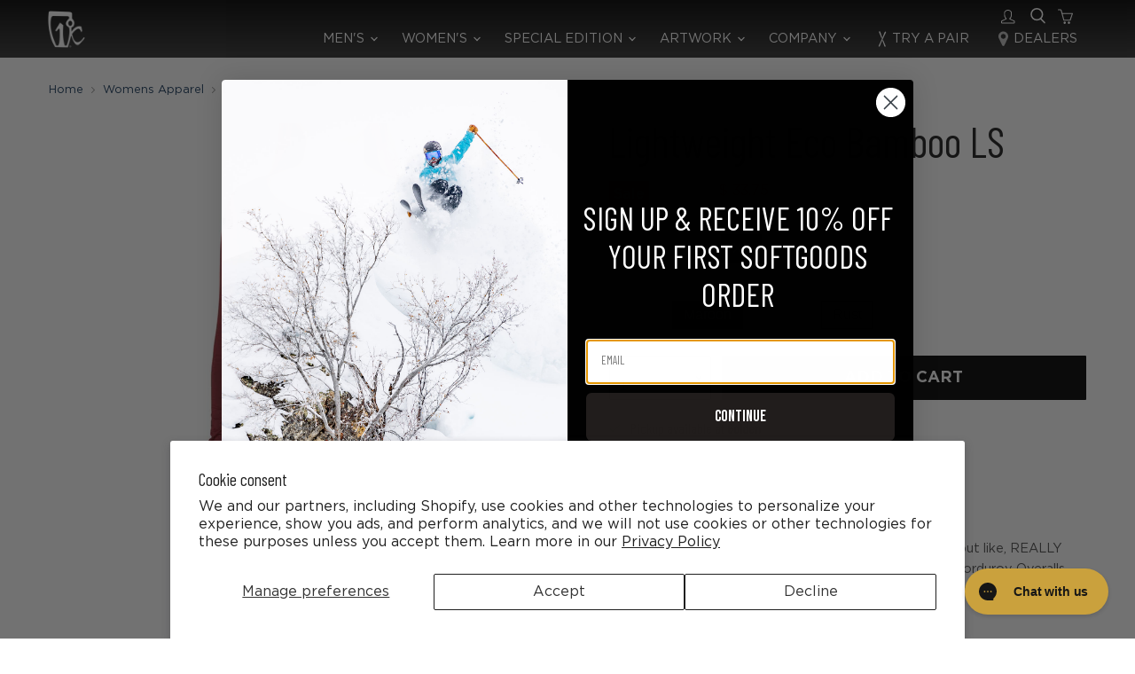

--- FILE ---
content_type: text/html; charset=utf-8
request_url: https://www.icelanticskis.com/collections/womens-all/products/lightweight-eco-bamboo-ls-shirt
body_size: 59837
content:
<!doctype html>
<html class="no-js no-touch" lang="en">
  <head>
    <script type="application/vnd.locksmith+json" data-locksmith>{"version":"v195","locked":false,"initialized":true,"scope":"product","access_granted":true,"access_denied":false,"requires_customer":false,"manual_lock":false,"remote_lock":false,"has_timeout":false,"remote_rendered":null,"hide_resource":false,"hide_links_to_resource":false,"transparent":true,"locks":{"all":[],"opened":[]},"keys":[],"keys_signature":"1218da8d465e06f33fa045779abb20a45a7c207af8c8902d8c17959b9bac62d4","state":{"template":"product.apparel","theme":122214744158,"product":"lightweight-eco-bamboo-ls-shirt","collection":"womens-all","page":null,"blog":null,"article":null,"app":null},"now":1768860225,"path":"\/collections\/womens-all\/products\/lightweight-eco-bamboo-ls-shirt","locale_root_url":"\/","canonical_url":"https:\/\/www.icelanticskis.com\/products\/lightweight-eco-bamboo-ls-shirt","customer_id":null,"customer_id_signature":"1218da8d465e06f33fa045779abb20a45a7c207af8c8902d8c17959b9bac62d4","cart":null}</script><script data-locksmith>!function(){var require=undefined,reqwest=function(){function succeed(e){var t=protocolRe.exec(e.url);return t=t&&t[1]||context.location.protocol,httpsRe.test(t)?twoHundo.test(e.request.status):!!e.request.response}function handleReadyState(e,t,n){return function(){return e._aborted?n(e.request):e._timedOut?n(e.request,"Request is aborted: timeout"):void(e.request&&4==e.request[readyState]&&(e.request.onreadystatechange=noop,succeed(e)?t(e.request):n(e.request)))}}function setHeaders(e,t){var n,s=t.headers||{};s.Accept=s.Accept||defaultHeaders.accept[t.type]||defaultHeaders.accept["*"];var r="undefined"!=typeof FormData&&t.data instanceof FormData;for(n in!t.crossOrigin&&!s[requestedWith]&&(s[requestedWith]=defaultHeaders.requestedWith),!s[contentType]&&!r&&(s[contentType]=t.contentType||defaultHeaders.contentType),s)s.hasOwnProperty(n)&&"setRequestHeader"in e&&e.setRequestHeader(n,s[n])}function setCredentials(e,t){"undefined"!=typeof t.withCredentials&&"undefined"!=typeof e.withCredentials&&(e.withCredentials=!!t.withCredentials)}function generalCallback(e){lastValue=e}function urlappend(e,t){return e+(/[?]/.test(e)?"&":"?")+t}function handleJsonp(e,t,n,s){var r=uniqid++,a=e.jsonpCallback||"callback",o=e.jsonpCallbackName||reqwest.getcallbackPrefix(r),i=new RegExp("((^|[?]|&)"+a+")=([^&]+)"),l=s.match(i),c=doc.createElement("script"),u=0,d=-1!==navigator.userAgent.indexOf("MSIE 10.0");return l?"?"===l[3]?s=s.replace(i,"$1="+o):o=l[3]:s=urlappend(s,a+"="+o),context[o]=generalCallback,c.type="text/javascript",c.src=s,c.async=!0,"undefined"!=typeof c.onreadystatechange&&!d&&(c.htmlFor=c.id="_reqwest_"+r),c.onload=c.onreadystatechange=function(){if(c[readyState]&&"complete"!==c[readyState]&&"loaded"!==c[readyState]||u)return!1;c.onload=c.onreadystatechange=null,c.onclick&&c.onclick(),t(lastValue),lastValue=undefined,head.removeChild(c),u=1},head.appendChild(c),{abort:function(){c.onload=c.onreadystatechange=null,n({},"Request is aborted: timeout",{}),lastValue=undefined,head.removeChild(c),u=1}}}function getRequest(e,t){var n,s=this.o,r=(s.method||"GET").toUpperCase(),a="string"==typeof s?s:s.url,o=!1!==s.processData&&s.data&&"string"!=typeof s.data?reqwest.toQueryString(s.data):s.data||null,i=!1;return("jsonp"==s.type||"GET"==r)&&o&&(a=urlappend(a,o),o=null),"jsonp"==s.type?handleJsonp(s,e,t,a):((n=s.xhr&&s.xhr(s)||xhr(s)).open(r,a,!1!==s.async),setHeaders(n,s),setCredentials(n,s),context[xDomainRequest]&&n instanceof context[xDomainRequest]?(n.onload=e,n.onerror=t,n.onprogress=function(){},i=!0):n.onreadystatechange=handleReadyState(this,e,t),s.before&&s.before(n),i?setTimeout(function(){n.send(o)},200):n.send(o),n)}function Reqwest(e,t){this.o=e,this.fn=t,init.apply(this,arguments)}function setType(e){return null===e?undefined:e.match("json")?"json":e.match("javascript")?"js":e.match("text")?"html":e.match("xml")?"xml":void 0}function init(o,fn){function complete(e){for(o.timeout&&clearTimeout(self.timeout),self.timeout=null;0<self._completeHandlers.length;)self._completeHandlers.shift()(e)}function success(resp){var type=o.type||resp&&setType(resp.getResponseHeader("Content-Type"));resp="jsonp"!==type?self.request:resp;var filteredResponse=globalSetupOptions.dataFilter(resp.responseText,type),r=filteredResponse;try{resp.responseText=r}catch(e){}if(r)switch(type){case"json":try{resp=context.JSON?context.JSON.parse(r):eval("("+r+")")}catch(err){return error(resp,"Could not parse JSON in response",err)}break;case"js":resp=eval(r);break;case"html":resp=r;break;case"xml":resp=resp.responseXML&&resp.responseXML.parseError&&resp.responseXML.parseError.errorCode&&resp.responseXML.parseError.reason?null:resp.responseXML}for(self._responseArgs.resp=resp,self._fulfilled=!0,fn(resp),self._successHandler(resp);0<self._fulfillmentHandlers.length;)resp=self._fulfillmentHandlers.shift()(resp);complete(resp)}function timedOut(){self._timedOut=!0,self.request.abort()}function error(e,t,n){for(e=self.request,self._responseArgs.resp=e,self._responseArgs.msg=t,self._responseArgs.t=n,self._erred=!0;0<self._errorHandlers.length;)self._errorHandlers.shift()(e,t,n);complete(e)}this.url="string"==typeof o?o:o.url,this.timeout=null,this._fulfilled=!1,this._successHandler=function(){},this._fulfillmentHandlers=[],this._errorHandlers=[],this._completeHandlers=[],this._erred=!1,this._responseArgs={};var self=this;fn=fn||function(){},o.timeout&&(this.timeout=setTimeout(function(){timedOut()},o.timeout)),o.success&&(this._successHandler=function(){o.success.apply(o,arguments)}),o.error&&this._errorHandlers.push(function(){o.error.apply(o,arguments)}),o.complete&&this._completeHandlers.push(function(){o.complete.apply(o,arguments)}),this.request=getRequest.call(this,success,error)}function reqwest(e,t){return new Reqwest(e,t)}function normalize(e){return e?e.replace(/\r?\n/g,"\r\n"):""}function serial(e,t){var n,s,r,a,o=e.name,i=e.tagName.toLowerCase(),l=function(e){e&&!e.disabled&&t(o,normalize(e.attributes.value&&e.attributes.value.specified?e.value:e.text))};if(!e.disabled&&o)switch(i){case"input":/reset|button|image|file/i.test(e.type)||(n=/checkbox/i.test(e.type),s=/radio/i.test(e.type),r=e.value,(!n&&!s||e.checked)&&t(o,normalize(n&&""===r?"on":r)));break;case"textarea":t(o,normalize(e.value));break;case"select":if("select-one"===e.type.toLowerCase())l(0<=e.selectedIndex?e.options[e.selectedIndex]:null);else for(a=0;e.length&&a<e.length;a++)e.options[a].selected&&l(e.options[a])}}function eachFormElement(){var e,t,a=this,n=function(e,t){var n,s,r;for(n=0;n<t.length;n++)for(r=e[byTag](t[n]),s=0;s<r.length;s++)serial(r[s],a)};for(t=0;t<arguments.length;t++)e=arguments[t],/input|select|textarea/i.test(e.tagName)&&serial(e,a),n(e,["input","select","textarea"])}function serializeQueryString(){return reqwest.toQueryString(reqwest.serializeArray.apply(null,arguments))}function serializeHash(){var n={};return eachFormElement.apply(function(e,t){e in n?(n[e]&&!isArray(n[e])&&(n[e]=[n[e]]),n[e].push(t)):n[e]=t},arguments),n}function buildParams(e,t,n,s){var r,a,o,i=/\[\]$/;if(isArray(t))for(a=0;t&&a<t.length;a++)o=t[a],n||i.test(e)?s(e,o):buildParams(e+"["+("object"==typeof o?a:"")+"]",o,n,s);else if(t&&"[object Object]"===t.toString())for(r in t)buildParams(e+"["+r+"]",t[r],n,s);else s(e,t)}var context=this,XHR2;if("window"in context)var doc=document,byTag="getElementsByTagName",head=doc[byTag]("head")[0];else try{XHR2=require("xhr2")}catch(ex){throw new Error("Peer dependency `xhr2` required! Please npm install xhr2")}var httpsRe=/^http/,protocolRe=/(^\w+):\/\//,twoHundo=/^(20\d|1223)$/,readyState="readyState",contentType="Content-Type",requestedWith="X-Requested-With",uniqid=0,callbackPrefix="reqwest_"+ +new Date,lastValue,xmlHttpRequest="XMLHttpRequest",xDomainRequest="XDomainRequest",noop=function(){},isArray="function"==typeof Array.isArray?Array.isArray:function(e){return e instanceof Array},defaultHeaders={contentType:"application/x-www-form-urlencoded",requestedWith:xmlHttpRequest,accept:{"*":"text/javascript, text/html, application/xml, text/xml, */*",xml:"application/xml, text/xml",html:"text/html",text:"text/plain",json:"application/json, text/javascript",js:"application/javascript, text/javascript"}},xhr=function(e){if(!0!==e.crossOrigin)return context[xmlHttpRequest]?new XMLHttpRequest:XHR2?new XHR2:new ActiveXObject("Microsoft.XMLHTTP");var t=context[xmlHttpRequest]?new XMLHttpRequest:null;if(t&&"withCredentials"in t)return t;if(context[xDomainRequest])return new XDomainRequest;throw new Error("Browser does not support cross-origin requests")},globalSetupOptions={dataFilter:function(e){return e}};return Reqwest.prototype={abort:function(){this._aborted=!0,this.request.abort()},retry:function(){init.call(this,this.o,this.fn)},then:function(e,t){return e=e||function(){},t=t||function(){},this._fulfilled?this._responseArgs.resp=e(this._responseArgs.resp):this._erred?t(this._responseArgs.resp,this._responseArgs.msg,this._responseArgs.t):(this._fulfillmentHandlers.push(e),this._errorHandlers.push(t)),this},always:function(e){return this._fulfilled||this._erred?e(this._responseArgs.resp):this._completeHandlers.push(e),this},fail:function(e){return this._erred?e(this._responseArgs.resp,this._responseArgs.msg,this._responseArgs.t):this._errorHandlers.push(e),this},"catch":function(e){return this.fail(e)}},reqwest.serializeArray=function(){var n=[];return eachFormElement.apply(function(e,t){n.push({name:e,value:t})},arguments),n},reqwest.serialize=function(){if(0===arguments.length)return"";var e,t=Array.prototype.slice.call(arguments,0);return(e=t.pop())&&e.nodeType&&t.push(e)&&(e=null),e&&(e=e.type),("map"==e?serializeHash:"array"==e?reqwest.serializeArray:serializeQueryString).apply(null,t)},reqwest.toQueryString=function(e,t){var n,s,r=t||!1,a=[],o=encodeURIComponent,i=function(e,t){t="function"==typeof t?t():null==t?"":t,a[a.length]=o(e)+"="+o(t)};if(isArray(e))for(s=0;e&&s<e.length;s++)i(e[s].name,e[s].value);else for(n in e)e.hasOwnProperty(n)&&buildParams(n,e[n],r,i);return a.join("&").replace(/%20/g,"+")},reqwest.getcallbackPrefix=function(){return callbackPrefix},reqwest.compat=function(e,t){return e&&(e.type&&(e.method=e.type)&&delete e.type,e.dataType&&(e.type=e.dataType),e.jsonpCallback&&(e.jsonpCallbackName=e.jsonpCallback)&&delete e.jsonpCallback,e.jsonp&&(e.jsonpCallback=e.jsonp)),new Reqwest(e,t)},reqwest.ajaxSetup=function(e){for(var t in e=e||{})globalSetupOptions[t]=e[t]},reqwest}();
/*!
  * Reqwest! A general purpose XHR connection manager
  * license MIT (c) Dustin Diaz 2015
  * https://github.com/ded/reqwest
  */!function(){var o=window.Locksmith={},e=document.querySelector('script[type="application/vnd.locksmith+json"]'),n=e&&e.innerHTML;if(o.state={},o.util={},o.loading=!1,n)try{o.state=JSON.parse(n)}catch(u){}if(document.addEventListener&&document.querySelector){var s,r,a,t=[76,79,67,75,83,77,73,84,72,49,49],i=function(){r=t.slice(0)},l="style",c=function(e){e&&27!==e.keyCode&&"click"!==e.type||(document.removeEventListener("keydown",c),document.removeEventListener("click",c),s&&document.body.removeChild(s),s=null)};i(),document.addEventListener("keyup",function(e){if(e.keyCode===r[0]){if(clearTimeout(a),r.shift(),0<r.length)return void(a=setTimeout(i,1e3));i(),c(),(s=document.createElement("div"))[l].width="50%",s[l].maxWidth="1000px",s[l].height="85%",s[l].border="1px rgba(0, 0, 0, 0.2) solid",s[l].background="rgba(255, 255, 255, 0.99)",s[l].borderRadius="4px",s[l].position="fixed",s[l].top="50%",s[l].left="50%",s[l].transform="translateY(-50%) translateX(-50%)",s[l].boxShadow="0 2px 5px rgba(0, 0, 0, 0.3), 0 0 100vh 100vw rgba(0, 0, 0, 0.5)",s[l].zIndex="2147483645";var t=document.createElement("textarea");t.value=JSON.stringify(JSON.parse(n),null,2),t[l].border="none",t[l].display="block",t[l].boxSizing="border-box",t[l].width="100%",t[l].height="100%",t[l].background="transparent",t[l].padding="22px",t[l].fontFamily="monospace",t[l].fontSize="14px",t[l].color="#333",t[l].resize="none",t[l].outline="none",t.readOnly=!0,s.appendChild(t),document.body.appendChild(s),t.addEventListener("click",function(e){e.stopImmediatePropagation()}),t.select(),document.addEventListener("keydown",c),document.addEventListener("click",c)}})}o.isEmbedded=-1!==window.location.search.indexOf("_ab=0&_fd=0&_sc=1"),o.path=o.state.path||window.location.pathname,o.basePath=o.state.locale_root_url.concat("/apps/locksmith").replace(/^\/\//,"/"),o.reloading=!1,o.util.console=window.console||{log:function(){},error:function(){}},o.util.makeUrl=function(e,t){var n,s=o.basePath+e,r=[],a=o.cache();for(n in a)r.push(n+"="+encodeURIComponent(a[n]));for(n in t)r.push(n+"="+encodeURIComponent(t[n]));return o.state.customer_id&&(r.push("customer_id="+encodeURIComponent(o.state.customer_id)),r.push("customer_id_signature="+encodeURIComponent(o.state.customer_id_signature))),s+=(-1===s.indexOf("?")?"?":"&")+r.join("&")},o._initializeCallbacks=[],o.on=function(e,t){if("initialize"!==e)throw'Locksmith.on() currently only supports the "initialize" event';o._initializeCallbacks.push(t)},o.initializeSession=function(e){if(!o.isEmbedded){var t=!1,n=!0,s=!0;(e=e||{}).silent&&(s=n=!(t=!0)),o.ping({silent:t,spinner:n,reload:s,callback:function(){o._initializeCallbacks.forEach(function(e){e()})}})}},o.cache=function(e){var t={};try{var n=function r(e){return(document.cookie.match("(^|; )"+e+"=([^;]*)")||0)[2]};t=JSON.parse(decodeURIComponent(n("locksmith-params")||"{}"))}catch(u){}if(e){for(var s in e)t[s]=e[s];document.cookie="locksmith-params=; expires=Thu, 01 Jan 1970 00:00:00 GMT; path=/",document.cookie="locksmith-params="+encodeURIComponent(JSON.stringify(t))+"; path=/"}return t},o.cache.cart=o.state.cart,o.cache.cartLastSaved=null,o.params=o.cache(),o.util.reload=function(){o.reloading=!0;try{window.location.href=window.location.href.replace(/#.*/,"")}catch(u){o.util.console.error("Preferred reload method failed",u),window.location.reload()}},o.cache.saveCart=function(e){if(!o.cache.cart||o.cache.cart===o.cache.cartLastSaved)return e?e():null;var t=o.cache.cartLastSaved;o.cache.cartLastSaved=o.cache.cart,reqwest({url:"/cart/update.json",method:"post",type:"json",data:{attributes:{locksmith:o.cache.cart}},complete:e,error:function(e){if(o.cache.cartLastSaved=t,!o.reloading)throw e}})},o.util.spinnerHTML='<style>body{background:#FFF}@keyframes spin{from{transform:rotate(0deg)}to{transform:rotate(360deg)}}#loading{display:flex;width:100%;height:50vh;color:#777;align-items:center;justify-content:center}#loading .spinner{display:block;animation:spin 600ms linear infinite;position:relative;width:50px;height:50px}#loading .spinner-ring{stroke:currentColor;stroke-dasharray:100%;stroke-width:2px;stroke-linecap:round;fill:none}</style><div id="loading"><div class="spinner"><svg width="100%" height="100%"><svg preserveAspectRatio="xMinYMin"><circle class="spinner-ring" cx="50%" cy="50%" r="45%"></circle></svg></svg></div></div>',o.util.clobberBody=function(e){document.body.innerHTML=e},o.util.clobberDocument=function(e){e.responseText&&(e=e.responseText),document.documentElement&&document.removeChild(document.documentElement);var t=document.open("text/html","replace");t.writeln(e),t.close(),setTimeout(function(){var e=t.querySelector("[autofocus]");e&&e.focus()},100)},o.util.serializeForm=function(e){if(e&&"FORM"===e.nodeName){var t,n,s={};for(t=e.elements.length-1;0<=t;t-=1)if(""!==e.elements[t].name)switch(e.elements[t].nodeName){case"INPUT":switch(e.elements[t].type){default:case"text":case"hidden":case"password":case"button":case"reset":case"submit":s[e.elements[t].name]=e.elements[t].value;break;case"checkbox":case"radio":e.elements[t].checked&&(s[e.elements[t].name]=e.elements[t].value);break;case"file":}break;case"TEXTAREA":s[e.elements[t].name]=e.elements[t].value;break;case"SELECT":switch(e.elements[t].type){case"select-one":s[e.elements[t].name]=e.elements[t].value;break;case"select-multiple":for(n=e.elements[t].options.length-1;0<=n;n-=1)e.elements[t].options[n].selected&&(s[e.elements[t].name]=e.elements[t].options[n].value)}break;case"BUTTON":switch(e.elements[t].type){case"reset":case"submit":case"button":s[e.elements[t].name]=e.elements[t].value}}return s}},o.util.on=function(e,a,o,t){t=t||document;var i="locksmith-"+e+a,n=function(e){var t=e.target,n=e.target.parentElement,s=t.className.baseVal||t.className||"",r=n.className.baseVal||n.className||"";("string"==typeof s&&-1!==s.split(/\s+/).indexOf(a)||"string"==typeof r&&-1!==r.split(/\s+/).indexOf(a))&&!e[i]&&(e[i]=!0,o(e))};t.attachEvent?t.attachEvent(e,n):t.addEventListener(e,n,!1)},o.util.enableActions=function(e){o.util.on("click","locksmith-action",function(e){e.preventDefault();var t=e.target;t.dataset.confirmWith&&!confirm(t.dataset.confirmWith)||(t.disabled=!0,t.innerText=t.dataset.disableWith,o.post("/action",t.dataset.locksmithParams,{spinner:!1,type:"text",success:function(e){(e=JSON.parse(e.responseText)).message&&alert(e.message),o.util.reload()}}))},e)},o.util.inject=function(e,t){var n=["data","locksmith","append"];if(-1!==t.indexOf(n.join("-"))){var s=document.createElement("div");s.innerHTML=t,e.appendChild(s)}else e.innerHTML=t;var r,a,o=e.querySelectorAll("script");for(a=0;a<o.length;++a){r=o[a];var i=document.createElement("script");if(r.type&&(i.type=r.type),r.src)i.src=r.src;else{var l=document.createTextNode(r.innerHTML);i.appendChild(l)}e.appendChild(i)}var c=e.querySelector("[autofocus]");c&&c.focus()},o.post=function(e,t,n){!1!==(n=n||{}).spinner&&o.util.clobberBody(o.util.spinnerHTML);var s={};n.container===document?(s.layout=1,n.success=function(e){document.getElementById(n.container);o.util.clobberDocument(e)}):n.container&&(s.layout=0,n.success=function(e){var t=document.getElementById(n.container);o.util.inject(t,e),t.id===t.firstChild.id&&t.parentElement.replaceChild(t.firstChild,t)}),n.form_type&&(t.form_type=n.form_type),n.include_layout_classes!==undefined&&(t.include_layout_classes=n.include_layout_classes),n.lock_id!==undefined&&(t.lock_id=n.lock_id),o.loading=!0;var r=o.util.makeUrl(e,s);reqwest({url:r,method:"post",type:n.type||"html",data:t,complete:function(){o.loading=!1},error:function(e){if(!o.reloading)if("dashboard.weglot.com"!==window.location.host){if(!n.silent)throw alert("Something went wrong! Please refresh and try again."),e;console.error(e)}else console.error(e)},success:n.success||o.util.clobberDocument})},o.postResource=function(e,t){e.path=o.path,e.search=window.location.search,e.state=o.state,e.passcode&&(e.passcode=e.passcode.trim()),e.email&&(e.email=e.email.trim()),e.state.cart=o.cache.cart,e.locksmith_json=o.jsonTag,e.locksmith_json_signature=o.jsonTagSignature,o.post("/resource",e,t)},o.ping=function(e){if(!o.isEmbedded){e=e||{};var t=function(){e.reload?o.util.reload():"function"==typeof e.callback&&e.callback()};o.post("/ping",{path:o.path,search:window.location.search,state:o.state},{spinner:!!e.spinner,silent:"undefined"==typeof e.silent||e.silent,type:"text",success:function(e){(e=JSON.parse(e.responseText)).messages&&0<e.messages.length&&o.showMessages(e.messages),e.cart&&o.cache.cart!==e.cart?(o.cache.cart=e.cart,o.cache.saveCart(function(){t(),e.cart&&e.cart.match(/^.+:/)&&o.util.reload()})):t()}})}},o.timeoutMonitor=function(){var e=o.cache.cart;o.ping({callback:function(){e!==o.cache.cart||setTimeout(function(){o.timeoutMonitor()},6e4)}})},o.showMessages=function(e){var t=document.createElement("div");t.style.position="fixed",t.style.left=0,t.style.right=0,t.style.bottom="-50px",t.style.opacity=0,t.style.background="#191919",t.style.color="#ddd",t.style.transition="bottom 0.2s, opacity 0.2s",t.style.zIndex=999999,t.innerHTML="        <style>          .locksmith-ab .locksmith-b { display: none; }          .locksmith-ab.toggled .locksmith-b { display: flex; }          .locksmith-ab.toggled .locksmith-a { display: none; }          .locksmith-flex { display: flex; flex-wrap: wrap; justify-content: space-between; align-items: center; padding: 10px 20px; }          .locksmith-message + .locksmith-message { border-top: 1px #555 solid; }          .locksmith-message a { color: inherit; font-weight: bold; }          .locksmith-message a:hover { color: inherit; opacity: 0.8; }          a.locksmith-ab-toggle { font-weight: inherit; text-decoration: underline; }          .locksmith-text { flex-grow: 1; }          .locksmith-cta { flex-grow: 0; text-align: right; }          .locksmith-cta button { transform: scale(0.8); transform-origin: left; }          .locksmith-cta > * { display: block; }          .locksmith-cta > * + * { margin-top: 10px; }          .locksmith-message a.locksmith-close { flex-grow: 0; text-decoration: none; margin-left: 15px; font-size: 30px; font-family: monospace; display: block; padding: 2px 10px; }                    @media screen and (max-width: 600px) {            .locksmith-wide-only { display: none !important; }            .locksmith-flex { padding: 0 15px; }            .locksmith-flex > * { margin-top: 5px; margin-bottom: 5px; }            .locksmith-cta { text-align: left; }          }                    @media screen and (min-width: 601px) {            .locksmith-narrow-only { display: none !important; }          }        </style>      "+e.map(function(e){return'<div class="locksmith-message">'+e+"</div>"}).join(""),document.body.appendChild(t),document.body.style.position="relative",document.body.parentElement.style.paddingBottom=t.offsetHeight+"px",setTimeout(function(){t.style.bottom=0,t.style.opacity=1},50),o.util.on("click","locksmith-ab-toggle",function(e){e.preventDefault();for(var t=e.target.parentElement;-1===t.className.split(" ").indexOf("locksmith-ab");)t=t.parentElement;-1!==t.className.split(" ").indexOf("toggled")?t.className=t.className.replace("toggled",""):t.className=t.className+" toggled"}),o.util.enableActions(t)}}()}();</script>
      <script data-locksmith>Locksmith.cache.cart=null</script>


  <script data-locksmith>Locksmith.jsonTag="\u003cscript type=\"application\/vnd.locksmith+json\" data-locksmith\u003e{\"version\":\"v195\",\"locked\":false,\"initialized\":true,\"scope\":\"product\",\"access_granted\":true,\"access_denied\":false,\"requires_customer\":false,\"manual_lock\":false,\"remote_lock\":false,\"has_timeout\":false,\"remote_rendered\":null,\"hide_resource\":false,\"hide_links_to_resource\":false,\"transparent\":true,\"locks\":{\"all\":[],\"opened\":[]},\"keys\":[],\"keys_signature\":\"1218da8d465e06f33fa045779abb20a45a7c207af8c8902d8c17959b9bac62d4\",\"state\":{\"template\":\"product.apparel\",\"theme\":122214744158,\"product\":\"lightweight-eco-bamboo-ls-shirt\",\"collection\":\"womens-all\",\"page\":null,\"blog\":null,\"article\":null,\"app\":null},\"now\":1768860225,\"path\":\"\\\/collections\\\/womens-all\\\/products\\\/lightweight-eco-bamboo-ls-shirt\",\"locale_root_url\":\"\\\/\",\"canonical_url\":\"https:\\\/\\\/www.icelanticskis.com\\\/products\\\/lightweight-eco-bamboo-ls-shirt\",\"customer_id\":null,\"customer_id_signature\":\"1218da8d465e06f33fa045779abb20a45a7c207af8c8902d8c17959b9bac62d4\",\"cart\":null}\u003c\/script\u003e";Locksmith.jsonTagSignature="6a31733c77983a48f5d2f9d0cab0574b48070411aaef61be5e47b5fcd610ae4b"</script>
    <meta charset="utf-8">
    <meta http-equiv="x-ua-compatible" content="IE=edge">

    <link rel="preconnect" href="https://cdn.shopify.com">
    <link rel="preconnect" href="https://fonts.shopifycdn.com">
    <link rel="preconnect" href="https://v.shopify.com">
    <link rel="preconnect" href="https://cdn.shopifycloud.com">

    <title>Lightweight Eco Bamboo LS — Icelantic Skis </title>

    
<meta name="description" content="When we say this shirt is soft, we mean it. Not just soft, but like, REALLY soft. Throw this on under our Poncho or pair it with the Corduroy Overalls—however you add it to your ensemble, know you&#39;ll be comfortable all day long. Ultra soft feel Odor Resistant Curved side hem Made in Eagan, MN 100% Bamboo Machine wash o">


    
  <link rel="shortcut icon" href="//www.icelanticskis.com/cdn/shop/files/favicon_32x32.png?v=1613539607" type="image/png">


    
      <link rel="canonical" href="https://www.icelanticskis.com/products/lightweight-eco-bamboo-ls-shirt" />
    

    <meta name="viewport" content="width=device-width">

    
    















<meta property="og:site_name" content="Icelantic Skis ">
<meta property="og:url" content="https://www.icelanticskis.com/products/lightweight-eco-bamboo-ls-shirt"><meta property="og:title" content="Lightweight Eco Bamboo LS">
<meta property="og:type" content="website">
<meta property="og:description" content="When we say this shirt is soft, we mean it. Not just soft, but like, REALLY soft. Throw this on under our Poncho or pair it with the Corduroy Overalls—however you add it to your ensemble, know you&#39;ll be comfortable all day long. Ultra soft feel Odor Resistant Curved side hem Made in Eagan, MN 100% Bamboo Machine wash o">



    
    
    

    
    
    <meta
      property="og:image"
      content="https://www.icelanticskis.com/cdn/shop/products/Bamboo-LS-Orange__SQUARES_1200x1200.jpg?v=1605885142"
    />
    <meta
      property="og:image:secure_url"
      content="https://www.icelanticskis.com/cdn/shop/products/Bamboo-LS-Orange__SQUARES_1200x1200.jpg?v=1605885142"
    />
    <meta property="og:image:width" content="1200" />
    <meta property="og:image:height" content="1200" />
    
    
    <meta property="og:image:alt" content="Social media image" />
  















<meta name="twitter:title" content="Lightweight Eco Bamboo LS">
<meta name="twitter:description" content="When we say this shirt is soft, we mean it. Not just soft, but like, REALLY soft. Throw this on under our Poncho or pair it with the Corduroy Overalls—however you add it to your ensemble, know you&#39;ll be comfortable all day long. Ultra soft feel Odor Resistant Curved side hem Made in Eagan, MN 100% Bamboo Machine wash o">

    
    
    
      
      
      <meta name="twitter:card" content="summary">
    
    
    <meta
      property="twitter:image"
      content="https://www.icelanticskis.com/cdn/shop/products/Bamboo-LS-Orange__SQUARES_1200x1200_crop_center.jpg?v=1605885142"
    />
    <meta property="twitter:image:width" content="1200" />
    <meta property="twitter:image:height" content="1200" />
    
    
    <meta property="twitter:image:alt" content="Social media image" />
  

    <script async type="text/javascript" src="https://static.klaviyo.com/onsite/js/klaviyo.js?company_id=JYs2PE"></script>


    <link rel="preload" href="" as="font" crossorigin="anonymous">
    <link rel="preload" as="style" href="//www.icelanticskis.com/cdn/shop/t/24/assets/theme.css?v=34434514398137198541762200680">
    <script>window.performance && window.performance.mark && window.performance.mark('shopify.content_for_header.start');</script><meta name="google-site-verification" content="5L86IUug2Ovcst0dVFUdfNCH9XhtPcqO2VpIsIKCDYo">
<meta name="facebook-domain-verification" content="74aj0ce77aq0ac5x3e0sqd24qo00hs">
<meta id="shopify-digital-wallet" name="shopify-digital-wallet" content="/8640810/digital_wallets/dialog">
<meta name="shopify-checkout-api-token" content="8c66d078bf374a96654337e1e78be81c">
<meta id="in-context-paypal-metadata" data-shop-id="8640810" data-venmo-supported="true" data-environment="production" data-locale="en_US" data-paypal-v4="true" data-currency="USD">
<link rel="alternate" type="application/json+oembed" href="https://www.icelanticskis.com/products/lightweight-eco-bamboo-ls-shirt.oembed">
<script async="async" src="/checkouts/internal/preloads.js?locale=en-US"></script>
<link rel="preconnect" href="https://shop.app" crossorigin="anonymous">
<script async="async" src="https://shop.app/checkouts/internal/preloads.js?locale=en-US&shop_id=8640810" crossorigin="anonymous"></script>
<script id="apple-pay-shop-capabilities" type="application/json">{"shopId":8640810,"countryCode":"US","currencyCode":"USD","merchantCapabilities":["supports3DS"],"merchantId":"gid:\/\/shopify\/Shop\/8640810","merchantName":"Icelantic Skis ","requiredBillingContactFields":["postalAddress","email"],"requiredShippingContactFields":["postalAddress","email"],"shippingType":"shipping","supportedNetworks":["visa","masterCard","amex","discover","elo","jcb"],"total":{"type":"pending","label":"Icelantic Skis ","amount":"1.00"},"shopifyPaymentsEnabled":true,"supportsSubscriptions":true}</script>
<script id="shopify-features" type="application/json">{"accessToken":"8c66d078bf374a96654337e1e78be81c","betas":["rich-media-storefront-analytics"],"domain":"www.icelanticskis.com","predictiveSearch":true,"shopId":8640810,"locale":"en"}</script>
<script>var Shopify = Shopify || {};
Shopify.shop = "icelantic-skis.myshopify.com";
Shopify.locale = "en";
Shopify.currency = {"active":"USD","rate":"1.0"};
Shopify.country = "US";
Shopify.theme = {"name":"Icelantic-2.0-prod-environment\/main","id":122214744158,"schema_name":"Empire","schema_version":"6.1.0","theme_store_id":null,"role":"main"};
Shopify.theme.handle = "null";
Shopify.theme.style = {"id":null,"handle":null};
Shopify.cdnHost = "www.icelanticskis.com/cdn";
Shopify.routes = Shopify.routes || {};
Shopify.routes.root = "/";</script>
<script type="module">!function(o){(o.Shopify=o.Shopify||{}).modules=!0}(window);</script>
<script>!function(o){function n(){var o=[];function n(){o.push(Array.prototype.slice.apply(arguments))}return n.q=o,n}var t=o.Shopify=o.Shopify||{};t.loadFeatures=n(),t.autoloadFeatures=n()}(window);</script>
<script>
  window.ShopifyPay = window.ShopifyPay || {};
  window.ShopifyPay.apiHost = "shop.app\/pay";
  window.ShopifyPay.redirectState = null;
</script>
<script id="shop-js-analytics" type="application/json">{"pageType":"product"}</script>
<script defer="defer" async type="module" src="//www.icelanticskis.com/cdn/shopifycloud/shop-js/modules/v2/client.init-shop-cart-sync_BApSsMSl.en.esm.js"></script>
<script defer="defer" async type="module" src="//www.icelanticskis.com/cdn/shopifycloud/shop-js/modules/v2/chunk.common_CBoos6YZ.esm.js"></script>
<script type="module">
  await import("//www.icelanticskis.com/cdn/shopifycloud/shop-js/modules/v2/client.init-shop-cart-sync_BApSsMSl.en.esm.js");
await import("//www.icelanticskis.com/cdn/shopifycloud/shop-js/modules/v2/chunk.common_CBoos6YZ.esm.js");

  window.Shopify.SignInWithShop?.initShopCartSync?.({"fedCMEnabled":true,"windoidEnabled":true});

</script>
<script defer="defer" async type="module" src="//www.icelanticskis.com/cdn/shopifycloud/shop-js/modules/v2/client.payment-terms_BHOWV7U_.en.esm.js"></script>
<script defer="defer" async type="module" src="//www.icelanticskis.com/cdn/shopifycloud/shop-js/modules/v2/chunk.common_CBoos6YZ.esm.js"></script>
<script defer="defer" async type="module" src="//www.icelanticskis.com/cdn/shopifycloud/shop-js/modules/v2/chunk.modal_Bu1hFZFC.esm.js"></script>
<script type="module">
  await import("//www.icelanticskis.com/cdn/shopifycloud/shop-js/modules/v2/client.payment-terms_BHOWV7U_.en.esm.js");
await import("//www.icelanticskis.com/cdn/shopifycloud/shop-js/modules/v2/chunk.common_CBoos6YZ.esm.js");
await import("//www.icelanticskis.com/cdn/shopifycloud/shop-js/modules/v2/chunk.modal_Bu1hFZFC.esm.js");

  
</script>
<script>
  window.Shopify = window.Shopify || {};
  if (!window.Shopify.featureAssets) window.Shopify.featureAssets = {};
  window.Shopify.featureAssets['shop-js'] = {"shop-cart-sync":["modules/v2/client.shop-cart-sync_DJczDl9f.en.esm.js","modules/v2/chunk.common_CBoos6YZ.esm.js"],"init-fed-cm":["modules/v2/client.init-fed-cm_BzwGC0Wi.en.esm.js","modules/v2/chunk.common_CBoos6YZ.esm.js"],"init-windoid":["modules/v2/client.init-windoid_BS26ThXS.en.esm.js","modules/v2/chunk.common_CBoos6YZ.esm.js"],"shop-cash-offers":["modules/v2/client.shop-cash-offers_DthCPNIO.en.esm.js","modules/v2/chunk.common_CBoos6YZ.esm.js","modules/v2/chunk.modal_Bu1hFZFC.esm.js"],"shop-button":["modules/v2/client.shop-button_D_JX508o.en.esm.js","modules/v2/chunk.common_CBoos6YZ.esm.js"],"init-shop-email-lookup-coordinator":["modules/v2/client.init-shop-email-lookup-coordinator_DFwWcvrS.en.esm.js","modules/v2/chunk.common_CBoos6YZ.esm.js"],"shop-toast-manager":["modules/v2/client.shop-toast-manager_tEhgP2F9.en.esm.js","modules/v2/chunk.common_CBoos6YZ.esm.js"],"shop-login-button":["modules/v2/client.shop-login-button_DwLgFT0K.en.esm.js","modules/v2/chunk.common_CBoos6YZ.esm.js","modules/v2/chunk.modal_Bu1hFZFC.esm.js"],"avatar":["modules/v2/client.avatar_BTnouDA3.en.esm.js"],"init-shop-cart-sync":["modules/v2/client.init-shop-cart-sync_BApSsMSl.en.esm.js","modules/v2/chunk.common_CBoos6YZ.esm.js"],"pay-button":["modules/v2/client.pay-button_BuNmcIr_.en.esm.js","modules/v2/chunk.common_CBoos6YZ.esm.js"],"init-shop-for-new-customer-accounts":["modules/v2/client.init-shop-for-new-customer-accounts_DrjXSI53.en.esm.js","modules/v2/client.shop-login-button_DwLgFT0K.en.esm.js","modules/v2/chunk.common_CBoos6YZ.esm.js","modules/v2/chunk.modal_Bu1hFZFC.esm.js"],"init-customer-accounts-sign-up":["modules/v2/client.init-customer-accounts-sign-up_TlVCiykN.en.esm.js","modules/v2/client.shop-login-button_DwLgFT0K.en.esm.js","modules/v2/chunk.common_CBoos6YZ.esm.js","modules/v2/chunk.modal_Bu1hFZFC.esm.js"],"shop-follow-button":["modules/v2/client.shop-follow-button_C5D3XtBb.en.esm.js","modules/v2/chunk.common_CBoos6YZ.esm.js","modules/v2/chunk.modal_Bu1hFZFC.esm.js"],"checkout-modal":["modules/v2/client.checkout-modal_8TC_1FUY.en.esm.js","modules/v2/chunk.common_CBoos6YZ.esm.js","modules/v2/chunk.modal_Bu1hFZFC.esm.js"],"init-customer-accounts":["modules/v2/client.init-customer-accounts_C0Oh2ljF.en.esm.js","modules/v2/client.shop-login-button_DwLgFT0K.en.esm.js","modules/v2/chunk.common_CBoos6YZ.esm.js","modules/v2/chunk.modal_Bu1hFZFC.esm.js"],"lead-capture":["modules/v2/client.lead-capture_Cq0gfm7I.en.esm.js","modules/v2/chunk.common_CBoos6YZ.esm.js","modules/v2/chunk.modal_Bu1hFZFC.esm.js"],"shop-login":["modules/v2/client.shop-login_BmtnoEUo.en.esm.js","modules/v2/chunk.common_CBoos6YZ.esm.js","modules/v2/chunk.modal_Bu1hFZFC.esm.js"],"payment-terms":["modules/v2/client.payment-terms_BHOWV7U_.en.esm.js","modules/v2/chunk.common_CBoos6YZ.esm.js","modules/v2/chunk.modal_Bu1hFZFC.esm.js"]};
</script>
<script>(function() {
  var isLoaded = false;
  function asyncLoad() {
    if (isLoaded) return;
    isLoaded = true;
    var urls = ["https:\/\/inffuse.eventscalendar.co\/plugins\/shopify\/loader.js?app=calendar\u0026shop=icelantic-skis.myshopify.com\u0026shop=icelantic-skis.myshopify.com","https:\/\/shy.elfsight.com\/p\/platform.js?shop=icelantic-skis.myshopify.com","https:\/\/www.pxucdn.com\/apps\/uso.js?shop=icelantic-skis.myshopify.com","https:\/\/config.gorgias.chat\/bundle-loader\/01GYCCW16Y9G9S98GNSTYRZ7YG?source=shopify1click\u0026shop=icelantic-skis.myshopify.com","https:\/\/id-shop.govx.com\/app\/icelantic-skis.myshopify.com\/govx.js?shop=icelantic-skis.myshopify.com","https:\/\/shopify-extension.getredo.com\/main.js?widget_id=r15k84l1x49h9dc\u0026shop=icelantic-skis.myshopify.com","https:\/\/cdn.9gtb.com\/loader.js?g_cvt_id=466ba974-024f-4fae-b1ed-9642267f80a0\u0026shop=icelantic-skis.myshopify.com","https:\/\/size-chart.kalis.no\/script\/icelantic-skis.myshopify.com.js?ver=20260114155503_891709\u0026shop=icelantic-skis.myshopify.com"];
    for (var i = 0; i < urls.length; i++) {
      var s = document.createElement('script');
      s.type = 'text/javascript';
      s.async = true;
      s.src = urls[i];
      var x = document.getElementsByTagName('script')[0];
      x.parentNode.insertBefore(s, x);
    }
  };
  if(window.attachEvent) {
    window.attachEvent('onload', asyncLoad);
  } else {
    window.addEventListener('load', asyncLoad, false);
  }
})();</script>
<script id="__st">var __st={"a":8640810,"offset":-25200,"reqid":"8231315f-1b9d-4b4d-a44b-82365406bf84-1768860225","pageurl":"www.icelanticskis.com\/collections\/womens-all\/products\/lightweight-eco-bamboo-ls-shirt","u":"820e607740d1","p":"product","rtyp":"product","rid":200288206878};</script>
<script>window.ShopifyPaypalV4VisibilityTracking = true;</script>
<script id="captcha-bootstrap">!function(){'use strict';const t='contact',e='account',n='new_comment',o=[[t,t],['blogs',n],['comments',n],[t,'customer']],c=[[e,'customer_login'],[e,'guest_login'],[e,'recover_customer_password'],[e,'create_customer']],r=t=>t.map((([t,e])=>`form[action*='/${t}']:not([data-nocaptcha='true']) input[name='form_type'][value='${e}']`)).join(','),a=t=>()=>t?[...document.querySelectorAll(t)].map((t=>t.form)):[];function s(){const t=[...o],e=r(t);return a(e)}const i='password',u='form_key',d=['recaptcha-v3-token','g-recaptcha-response','h-captcha-response',i],f=()=>{try{return window.sessionStorage}catch{return}},m='__shopify_v',_=t=>t.elements[u];function p(t,e,n=!1){try{const o=window.sessionStorage,c=JSON.parse(o.getItem(e)),{data:r}=function(t){const{data:e,action:n}=t;return t[m]||n?{data:e,action:n}:{data:t,action:n}}(c);for(const[e,n]of Object.entries(r))t.elements[e]&&(t.elements[e].value=n);n&&o.removeItem(e)}catch(o){console.error('form repopulation failed',{error:o})}}const l='form_type',E='cptcha';function T(t){t.dataset[E]=!0}const w=window,h=w.document,L='Shopify',v='ce_forms',y='captcha';let A=!1;((t,e)=>{const n=(g='f06e6c50-85a8-45c8-87d0-21a2b65856fe',I='https://cdn.shopify.com/shopifycloud/storefront-forms-hcaptcha/ce_storefront_forms_captcha_hcaptcha.v1.5.2.iife.js',D={infoText:'Protected by hCaptcha',privacyText:'Privacy',termsText:'Terms'},(t,e,n)=>{const o=w[L][v],c=o.bindForm;if(c)return c(t,g,e,D).then(n);var r;o.q.push([[t,g,e,D],n]),r=I,A||(h.body.append(Object.assign(h.createElement('script'),{id:'captcha-provider',async:!0,src:r})),A=!0)});var g,I,D;w[L]=w[L]||{},w[L][v]=w[L][v]||{},w[L][v].q=[],w[L][y]=w[L][y]||{},w[L][y].protect=function(t,e){n(t,void 0,e),T(t)},Object.freeze(w[L][y]),function(t,e,n,w,h,L){const[v,y,A,g]=function(t,e,n){const i=e?o:[],u=t?c:[],d=[...i,...u],f=r(d),m=r(i),_=r(d.filter((([t,e])=>n.includes(e))));return[a(f),a(m),a(_),s()]}(w,h,L),I=t=>{const e=t.target;return e instanceof HTMLFormElement?e:e&&e.form},D=t=>v().includes(t);t.addEventListener('submit',(t=>{const e=I(t);if(!e)return;const n=D(e)&&!e.dataset.hcaptchaBound&&!e.dataset.recaptchaBound,o=_(e),c=g().includes(e)&&(!o||!o.value);(n||c)&&t.preventDefault(),c&&!n&&(function(t){try{if(!f())return;!function(t){const e=f();if(!e)return;const n=_(t);if(!n)return;const o=n.value;o&&e.removeItem(o)}(t);const e=Array.from(Array(32),(()=>Math.random().toString(36)[2])).join('');!function(t,e){_(t)||t.append(Object.assign(document.createElement('input'),{type:'hidden',name:u})),t.elements[u].value=e}(t,e),function(t,e){const n=f();if(!n)return;const o=[...t.querySelectorAll(`input[type='${i}']`)].map((({name:t})=>t)),c=[...d,...o],r={};for(const[a,s]of new FormData(t).entries())c.includes(a)||(r[a]=s);n.setItem(e,JSON.stringify({[m]:1,action:t.action,data:r}))}(t,e)}catch(e){console.error('failed to persist form',e)}}(e),e.submit())}));const S=(t,e)=>{t&&!t.dataset[E]&&(n(t,e.some((e=>e===t))),T(t))};for(const o of['focusin','change'])t.addEventListener(o,(t=>{const e=I(t);D(e)&&S(e,y())}));const B=e.get('form_key'),M=e.get(l),P=B&&M;t.addEventListener('DOMContentLoaded',(()=>{const t=y();if(P)for(const e of t)e.elements[l].value===M&&p(e,B);[...new Set([...A(),...v().filter((t=>'true'===t.dataset.shopifyCaptcha))])].forEach((e=>S(e,t)))}))}(h,new URLSearchParams(w.location.search),n,t,e,['guest_login'])})(!0,!0)}();</script>
<script integrity="sha256-4kQ18oKyAcykRKYeNunJcIwy7WH5gtpwJnB7kiuLZ1E=" data-source-attribution="shopify.loadfeatures" defer="defer" src="//www.icelanticskis.com/cdn/shopifycloud/storefront/assets/storefront/load_feature-a0a9edcb.js" crossorigin="anonymous"></script>
<script crossorigin="anonymous" defer="defer" src="//www.icelanticskis.com/cdn/shopifycloud/storefront/assets/shopify_pay/storefront-65b4c6d7.js?v=20250812"></script>
<script data-source-attribution="shopify.dynamic_checkout.dynamic.init">var Shopify=Shopify||{};Shopify.PaymentButton=Shopify.PaymentButton||{isStorefrontPortableWallets:!0,init:function(){window.Shopify.PaymentButton.init=function(){};var t=document.createElement("script");t.src="https://www.icelanticskis.com/cdn/shopifycloud/portable-wallets/latest/portable-wallets.en.js",t.type="module",document.head.appendChild(t)}};
</script>
<script data-source-attribution="shopify.dynamic_checkout.buyer_consent">
  function portableWalletsHideBuyerConsent(e){var t=document.getElementById("shopify-buyer-consent"),n=document.getElementById("shopify-subscription-policy-button");t&&n&&(t.classList.add("hidden"),t.setAttribute("aria-hidden","true"),n.removeEventListener("click",e))}function portableWalletsShowBuyerConsent(e){var t=document.getElementById("shopify-buyer-consent"),n=document.getElementById("shopify-subscription-policy-button");t&&n&&(t.classList.remove("hidden"),t.removeAttribute("aria-hidden"),n.addEventListener("click",e))}window.Shopify?.PaymentButton&&(window.Shopify.PaymentButton.hideBuyerConsent=portableWalletsHideBuyerConsent,window.Shopify.PaymentButton.showBuyerConsent=portableWalletsShowBuyerConsent);
</script>
<script data-source-attribution="shopify.dynamic_checkout.cart.bootstrap">document.addEventListener("DOMContentLoaded",(function(){function t(){return document.querySelector("shopify-accelerated-checkout-cart, shopify-accelerated-checkout")}if(t())Shopify.PaymentButton.init();else{new MutationObserver((function(e,n){t()&&(Shopify.PaymentButton.init(),n.disconnect())})).observe(document.body,{childList:!0,subtree:!0})}}));
</script>
<script id='scb4127' type='text/javascript' async='' src='https://www.icelanticskis.com/cdn/shopifycloud/privacy-banner/storefront-banner.js'></script><link id="shopify-accelerated-checkout-styles" rel="stylesheet" media="screen" href="https://www.icelanticskis.com/cdn/shopifycloud/portable-wallets/latest/accelerated-checkout-backwards-compat.css" crossorigin="anonymous">
<style id="shopify-accelerated-checkout-cart">
        #shopify-buyer-consent {
  margin-top: 1em;
  display: inline-block;
  width: 100%;
}

#shopify-buyer-consent.hidden {
  display: none;
}

#shopify-subscription-policy-button {
  background: none;
  border: none;
  padding: 0;
  text-decoration: underline;
  font-size: inherit;
  cursor: pointer;
}

#shopify-subscription-policy-button::before {
  box-shadow: none;
}

      </style>

<script>window.performance && window.performance.mark && window.performance.mark('shopify.content_for_header.end');</script>
    <link href="//www.icelanticskis.com/cdn/shop/t/24/assets/bootstrap.min.css?v=82350220731967686431700248339" rel="stylesheet" type="text/css" media="all" />
    <link href="//www.icelanticskis.com/cdn/shop/t/24/assets/theme.css?v=34434514398137198541762200680" rel="stylesheet" type="text/css" media="all" />
    <link href="//www.icelanticskis.com/cdn/shop/t/24/assets/style.css?v=112934243002382809161736264950" rel="stylesheet" type="text/css" media="all" />

    <script src="//www.icelanticskis.com/cdn/shop/t/24/assets/main.js?v=80684716750096488961700248337"></script>

    
    <script>
      window.Theme = window.Theme || {};
      window.Theme.version = '6.1.0';
      window.Theme.name = 'Empire';
      window.Theme.routes = {
        "root_url": "/",
        "account_url": "/account",
        "account_login_url": "/account/login",
        "account_logout_url": "/account/logout",
        "account_register_url": "/account/register",
        "account_addresses_url": "/account/addresses",
        "collections_url": "/collections",
        "all_products_collection_url": "/collections/all",
        "search_url": "/search",
        "cart_url": "/cart",
        "cart_add_url": "/cart/add",
        "cart_change_url": "/cart/change",
        "cart_clear_url": "/cart/clear",
        "product_recommendations_url": "/recommendations/products",
      };
    </script>
    

    <script type="text/javascript" async="" src="https://shopify-extension.getredo.com/main.js?widget_id=r15k84l1x49h9dc&amp;shop=icelantic-skis.myshopify.com"></script>
   
  
<script>
    
    
    
    
    var gsf_conversion_data = {page_type : 'product', event : 'view_item', data : {product_data : [{variant_id : 2611701579806, product_id : 200288206878, name : "Lightweight Eco Bamboo LS", price : "33.75", currency : "USD", sku : "SGFTY17075", brand : "Icelantic", variant : "XL / Maroon", category : "Softgoods", quantity : "2" }], total_price : "33.75", shop_currency : "USD"}};
    
</script>
<!-- BEGIN app block: shopify://apps/microsoft-clarity/blocks/clarity_js/31c3d126-8116-4b4a-8ba1-baeda7c4aeea -->
<script type="text/javascript">
  (function (c, l, a, r, i, t, y) {
    c[a] = c[a] || function () { (c[a].q = c[a].q || []).push(arguments); };
    t = l.createElement(r); t.async = 1; t.src = "https://www.clarity.ms/tag/" + i + "?ref=shopify";
    y = l.getElementsByTagName(r)[0]; y.parentNode.insertBefore(t, y);

    c.Shopify.loadFeatures([{ name: "consent-tracking-api", version: "0.1" }], error => {
      if (error) {
        console.error("Error loading Shopify features:", error);
        return;
      }

      c[a]('consentv2', {
        ad_Storage: c.Shopify.customerPrivacy.marketingAllowed() ? "granted" : "denied",
        analytics_Storage: c.Shopify.customerPrivacy.analyticsProcessingAllowed() ? "granted" : "denied",
      });
    });

    l.addEventListener("visitorConsentCollected", function (e) {
      c[a]('consentv2', {
        ad_Storage: e.detail.marketingAllowed ? "granted" : "denied",
        analytics_Storage: e.detail.analyticsAllowed ? "granted" : "denied",
      });
    });
  })(window, document, "clarity", "script", "symk3s9okc");
</script>



<!-- END app block --><!-- BEGIN app block: shopify://apps/smart-seo/blocks/smartseo/7b0a6064-ca2e-4392-9a1d-8c43c942357b --><meta name="smart-seo-integrated" content="true" /><!-- metatagsSavedToSEOFields: true --><!-- END app block --><!-- BEGIN app block: shopify://apps/redo/blocks/redo_app_embed/c613644b-6df4-4d11-b336-43a5c06745a1 --><!-- BEGIN app snippet: env -->

<script>
  if (typeof process === "undefined") {
    process = {};
  }
  process.env ??= {};
  process.env.AMPLITUDE_API_KEY = "b5eacb35b49c693d959231826b35f7ca";
  process.env.IPIFY_API_KEY = "at_S8q5xe1hwi5jKf6CSb4V661KXTKK2";
  process.env.REDO_API_URL = "https://shopify-cdn.getredo.com";
  process.env.REDO_CHAT_WIDGET_URL = "https://chat-widget.getredo.com";
  process.env.REDO_SHOPIFY_SERVER_URL = "https://shopify-server.getredo.com";

  if (typeof redoStorefront === "undefined") {
    redoStorefront = {};
  }
  redoStorefront.env ??= {};
  redoStorefront.env.AMPLITUDE_API_KEY = "b5eacb35b49c693d959231826b35f7ca";
  redoStorefront.env.IPIFY_API_KEY = "at_S8q5xe1hwi5jKf6CSb4V661KXTKK2";
  redoStorefront.env.REDO_API_URL = "https://shopify-cdn.getredo.com";
  redoStorefront.env.REDO_CHAT_WIDGET_URL = "https://chat-widget.getredo.com";
  redoStorefront.env.REDO_SHOPIFY_SERVER_URL = "https://shopify-server.getredo.com";
</script>
<!-- END app snippet -->
<script>
  const parts = navigator.userAgent.split(" ").map(part => btoa(part)).join("").replace(/=/g, "").toLowerCase();
  if (!parts.includes("2hyb21lluxpz2h0ag91c2") && !parts.includes("w90bwzwcg93zxikdiwmjipk")) {
    const script = document.createElement("script");
    script.async = true;
    script.src = "https://cdn.shopify.com/extensions/019bd83a-f18e-744b-bfd6-50db52d99977/redo-v1.137955/assets/main.js";
    document.head.appendChild(script);
  }
</script>

<!-- END app block --><!-- BEGIN app block: shopify://apps/triplewhale/blocks/triple_pixel_snippet/483d496b-3f1a-4609-aea7-8eee3b6b7a2a --><link rel='preconnect dns-prefetch' href='https://api.config-security.com/' crossorigin />
<link rel='preconnect dns-prefetch' href='https://conf.config-security.com/' crossorigin />
<script>
/* >> TriplePixel :: start*/
window.TriplePixelData={TripleName:"icelantic-skis.myshopify.com",ver:"2.16",plat:"SHOPIFY",isHeadless:false,src:'SHOPIFY_EXT',product:{id:"200288206878",name:`Lightweight Eco Bamboo LS`,price:"33.75",variant:"2611701579806"},search:"",collection:"163152396382",cart:"",template:"product",curr:"USD" || "USD"},function(W,H,A,L,E,_,B,N){function O(U,T,P,H,R){void 0===R&&(R=!1),H=new XMLHttpRequest,P?(H.open("POST",U,!0),H.setRequestHeader("Content-Type","text/plain")):H.open("GET",U,!0),H.send(JSON.stringify(P||{})),H.onreadystatechange=function(){4===H.readyState&&200===H.status?(R=H.responseText,U.includes("/first")?eval(R):P||(N[B]=R)):(299<H.status||H.status<200)&&T&&!R&&(R=!0,O(U,T-1,P))}}if(N=window,!N[H+"sn"]){N[H+"sn"]=1,L=function(){return Date.now().toString(36)+"_"+Math.random().toString(36)};try{A.setItem(H,1+(0|A.getItem(H)||0)),(E=JSON.parse(A.getItem(H+"U")||"[]")).push({u:location.href,r:document.referrer,t:Date.now(),id:L()}),A.setItem(H+"U",JSON.stringify(E))}catch(e){}var i,m,p;A.getItem('"!nC`')||(_=A,A=N,A[H]||(E=A[H]=function(t,e,i){return void 0===i&&(i=[]),"State"==t?E.s:(W=L(),(E._q=E._q||[]).push([W,t,e].concat(i)),W)},E.s="Installed",E._q=[],E.ch=W,B="configSecurityConfModel",N[B]=1,O("https://conf.config-security.com/model",5),i=L(),m=A[atob("c2NyZWVu")],_.setItem("di_pmt_wt",i),p={id:i,action:"profile",avatar:_.getItem("auth-security_rand_salt_"),time:m[atob("d2lkdGg=")]+":"+m[atob("aGVpZ2h0")],host:A.TriplePixelData.TripleName,plat:A.TriplePixelData.plat,url:window.location.href.slice(0,500),ref:document.referrer,ver:A.TriplePixelData.ver},O("https://api.config-security.com/event",5,p),O("https://api.config-security.com/first?host=".concat(p.host,"&plat=").concat(p.plat),5)))}}("","TriplePixel",localStorage);
/* << TriplePixel :: end*/
</script>



<!-- END app block --><!-- BEGIN app block: shopify://apps/izyrent/blocks/izyrent/cda4a37a-6d4d-4f3d-b8e5-c19d5c367c6a --><script></script>
<script>
var izyrent_shopify_js = `//www.icelanticskis.com/cdn/shopifycloud/storefront/assets/themes_support/api.jquery-7ab1a3a4.js`;
var izyrent_current_page = `product`;

var izyrent_currency_format = "$ {{amount}}";

var izyrent_money_format = `$ 1,000.00`;
</script>


<script>
var izyrentSettings = `{"timezone":{"ianaTimezone":"America/Denver","timezoneOffset":"-0700","currencyCode":"USD"},"storefront":"30ed6c1672d45024573f77b3fcc46bd1","timeFormat":"12","translate":"auto","redirectCheckout":"default","disabledDatesGlobal":"","couponPrefix":"IZYRENT_","theme":{},"translations":{},"showMonths":{"md":"1","lg":"1"},"quantityPosition":"default","quantityLeft":"disabled","startCal":"default","displayCal":"default","displayPrice":"default","deposit":{"id":"41262714617950","amount":"0","percent":0},"checkoutMode":"default","showFinalPriceOnly":"disabled","sections":[{"label":"Calendar","value":"calendar"},{"label":"Resume","value":"resume"},{"label":"Add-ons","value":"addons"},{"label":"Requests","value":"requests"}],"syncDates":"disabled","countdown":"disabled","expiration":"15"}`;
if(typeof izyrentSettings === "string"){
  izyrentSettings = izyrentSettings.replace(/=>/g, ":");
  izyrentSettings = JSON.parse(izyrentSettings);
}

var izyrent_product_meta = {product : {id : 200288206878 ,handle:`lightweight-eco-bamboo-ls-shirt`,tags:`HWAT1010made-usaorganic-materialstopsType_Shirts + FlannelsWOMENLED2023womens-all`,collections: [
      
        { id: 155576827998 },
      
        { id: 163152298078 },
      
        { id: 283981381726 },
      
        { id: 284448292958 },
      
        { id: 267475353694 },
      
        { id: 284013789278 },
      
        { id: 266762879070 },
      
        { id: 264997240926 },
      
        { id: 163152724062 },
      
        { id: 266846273630 },
      
        { id: 268792496222 },
      
        { id: 265678520414 },
      
        { id: 163152396382 },
      
    ], variants : [{id : 2611701284894, price :3375},{id : 2611701317662, price :3375},{id : 2611701350430, price :3375},{id : 2611701383198, price :3375},{id : 2611701448734, price :3375},{id : 2611701514270, price :3375},{id : 2611701547038, price :3375},{id : 2611701579806, price :3375},{id : 13026454536286, price :3375},{id : 13026455191646, price :3375},{id : 13026457911390, price :3375},{id : 13026458271838, price :3375},{id : 30975093211230, price :3375},{id : 30975093833822, price :3375},{id : 30975093997662, price :3375},{id : 30975094292574, price :3375},]}}; 



 
</script>


<style>
.cart-count-bubble,.cart-item .quantity{ display:none;}
.mw-apo-configure-link{ display:none !important;}
.izyloader {
    padding: 10px;
    max-width: 44rem;
    width: 100%;
}
.izyloader > span {
  width: 48px;
  height: 48px;
  border-radius: 50%;
  display: inline-block;
  position: relative;
  border: 10px solid;
  border-color: rgb(0 0 0 / 7%) rgb(0 0 0 / 14%) rgb(0 0 0 / 21%) rgb(0 0 0 / 28%);
  box-sizing: border-box;
  animation: rotation 0.8s linear infinite;
  display: flex;
  margin: auto;
  padding-top: 10px;
}
body.izyloaderhide .izyloader,.cart-item__details .cart-item__discounted-prices{display:none !important;}
@keyframes rotation {
  0% {
    transform: rotate(0deg);
  }
  100% {
    transform: rotate(360deg);
  }
} 
</style>
<script>

 if(izyrentSettings?.theme?.text?.resume) {
     const color = izyrentSettings.theme.text.resume;
 
    const updateOpacity = (rgba, newOpacity) =>
                rgba.replace(
                  /rgba\((\d+),\s*(\d+),\s*(\d+),\s*[\d.]+\)/,
                  `rgba($1, $2, $3, ${newOpacity})`
                );

            
              let css = `.izyloader > span {border-color: ${updateOpacity(
               color,
                0.07
              )} ${updateOpacity(color, 0.14)} ${updateOpacity(
                color,
                0.21
              )} ${updateOpacity(color, 0.28)} !important;}`;

      document.head.insertAdjacentHTML('beforeend', `<style>${css}</style>`);
      
  }

</script>


<script src="https://izyrent.speaz.com/izyrent.js?shop=icelantic-skis.myshopify.com&v=1768844980201" async></script>

<!-- END app block --><!-- BEGIN app block: shopify://apps/hulk-form-builder/blocks/app-embed/b6b8dd14-356b-4725-a4ed-77232212b3c3 --><!-- BEGIN app snippet: hulkapps-formbuilder-theme-ext --><script type="text/javascript">
  
  if (typeof window.formbuilder_customer != "object") {
        window.formbuilder_customer = {}
  }

  window.hulkFormBuilder = {
    form_data: {},
    shop_data: {"shop_0YU2sjGaSrroGy7tmRyG6Q":{"shop_uuid":"0YU2sjGaSrroGy7tmRyG6Q","shop_timezone":"America\/Denver","shop_id":64218,"shop_is_after_submit_enabled":true,"shop_shopify_plan":"Shopify","shop_shopify_domain":"icelantic-skis.myshopify.com","shop_created_at":"2022-04-01T17:37:45.162-05:00","is_skip_metafield":false,"shop_deleted":false,"shop_disabled":false}},
    settings_data: {"shop_settings":{"shop_customise_msgs":[],"default_customise_msgs":{"is_required":"is required","thank_you":"Thank you! The form was submitted successfully.","processing":"Processing...","valid_data":"Please provide valid data","valid_email":"Provide valid email format","valid_tags":"HTML Tags are not allowed","valid_phone":"Provide valid phone number","valid_captcha":"Please provide valid captcha response","valid_url":"Provide valid URL","only_number_alloud":"Provide valid number in","number_less":"must be less than","number_more":"must be more than","image_must_less":"Image must be less than 20MB","image_number":"Images allowed","image_extension":"Invalid extension! Please provide image file","error_image_upload":"Error in image upload. Please try again.","error_file_upload":"Error in file upload. Please try again.","your_response":"Your response","error_form_submit":"Error occur.Please try again after sometime.","email_submitted":"Form with this email is already submitted","invalid_email_by_zerobounce":"The email address you entered appears to be invalid. Please check it and try again.","download_file":"Download file","card_details_invalid":"Your card details are invalid","card_details":"Card details","please_enter_card_details":"Please enter card details","card_number":"Card number","exp_mm":"Exp MM","exp_yy":"Exp YY","crd_cvc":"CVV","payment_value":"Payment amount","please_enter_payment_amount":"Please enter payment amount","address1":"Address line 1","address2":"Address line 2","city":"City","province":"Province","zipcode":"Zip code","country":"Country","blocked_domain":"This form does not accept addresses from","file_must_less":"File must be less than 20MB","file_extension":"Invalid extension! Please provide file","only_file_number_alloud":"files allowed","previous":"Previous","next":"Next","must_have_a_input":"Please enter at least one field.","please_enter_required_data":"Please enter required data","atleast_one_special_char":"Include at least one special character","atleast_one_lowercase_char":"Include at least one lowercase character","atleast_one_uppercase_char":"Include at least one uppercase character","atleast_one_number":"Include at least one number","must_have_8_chars":"Must have 8 characters long","be_between_8_and_12_chars":"Be between 8 and 12 characters long","please_select":"Please Select","phone_submitted":"Form with this phone number is already submitted","user_res_parse_error":"Error while submitting the form","valid_same_values":"values must be same","product_choice_clear_selection":"Clear Selection","picture_choice_clear_selection":"Clear Selection","remove_all_for_file_image_upload":"Remove All","invalid_file_type_for_image_upload":"You can't upload files of this type.","invalid_file_type_for_signature_upload":"You can't upload files of this type.","max_files_exceeded_for_file_upload":"You can not upload any more files.","max_files_exceeded_for_image_upload":"You can not upload any more files.","file_already_exist":"File already uploaded","max_limit_exceed":"You have added the maximum number of text fields.","cancel_upload_for_file_upload":"Cancel upload","cancel_upload_for_image_upload":"Cancel upload","cancel_upload_for_signature_upload":"Cancel upload"},"shop_blocked_domains":[]}},
    features_data: {"shop_plan_features":{"shop_plan_features":["unlimited-forms","full-design-customization","export-form-submissions","multiple-recipients-for-form-submissions","multiple-admin-notifications","enable-captcha","unlimited-file-uploads","save-submitted-form-data","set-auto-response-message","conditional-logic","form-banner","save-as-draft-facility","include-user-response-in-admin-email","disable-form-submission","file-upload"]}},
    shop: null,
    shop_id: null,
    plan_features: null,
    validateDoubleQuotes: false,
    assets: {
      extraFunctions: "https://cdn.shopify.com/extensions/019bb5ee-ec40-7527-955d-c1b8751eb060/form-builder-by-hulkapps-50/assets/extra-functions.js",
      extraStyles: "https://cdn.shopify.com/extensions/019bb5ee-ec40-7527-955d-c1b8751eb060/form-builder-by-hulkapps-50/assets/extra-styles.css",
      bootstrapStyles: "https://cdn.shopify.com/extensions/019bb5ee-ec40-7527-955d-c1b8751eb060/form-builder-by-hulkapps-50/assets/theme-app-extension-bootstrap.css"
    },
    translations: {
      htmlTagNotAllowed: "HTML Tags are not allowed",
      sqlQueryNotAllowed: "SQL Queries are not allowed",
      doubleQuoteNotAllowed: "Double quotes are not allowed",
      vorwerkHttpWwwNotAllowed: "The words \u0026#39;http\u0026#39; and \u0026#39;www\u0026#39; are not allowed. Please remove them and try again.",
      maxTextFieldsReached: "You have added the maximum number of text fields.",
      avoidNegativeWords: "Avoid negative words: Don\u0026#39;t use negative words in your contact message.",
      customDesignOnly: "This form is for custom designs requests. For general inquiries please contact our team at info@stagheaddesigns.com",
      zerobounceApiErrorMsg: "We couldn\u0026#39;t verify your email due to a technical issue. Please try again later.",
    }

  }

  

  window.FbThemeAppExtSettingsHash = {}
  
</script><!-- END app snippet --><!-- END app block --><!-- BEGIN app block: shopify://apps/klaviyo-email-marketing-sms/blocks/klaviyo-onsite-embed/2632fe16-c075-4321-a88b-50b567f42507 -->












  <script async src="https://static.klaviyo.com/onsite/js/JYs2PE/klaviyo.js?company_id=JYs2PE"></script>
  <script>!function(){if(!window.klaviyo){window._klOnsite=window._klOnsite||[];try{window.klaviyo=new Proxy({},{get:function(n,i){return"push"===i?function(){var n;(n=window._klOnsite).push.apply(n,arguments)}:function(){for(var n=arguments.length,o=new Array(n),w=0;w<n;w++)o[w]=arguments[w];var t="function"==typeof o[o.length-1]?o.pop():void 0,e=new Promise((function(n){window._klOnsite.push([i].concat(o,[function(i){t&&t(i),n(i)}]))}));return e}}})}catch(n){window.klaviyo=window.klaviyo||[],window.klaviyo.push=function(){var n;(n=window._klOnsite).push.apply(n,arguments)}}}}();</script>

  
    <script id="viewed_product">
      if (item == null) {
        var _learnq = _learnq || [];

        var MetafieldReviews = null
        var MetafieldYotpoRating = null
        var MetafieldYotpoCount = null
        var MetafieldLooxRating = null
        var MetafieldLooxCount = null
        var okendoProduct = null
        var okendoProductReviewCount = null
        var okendoProductReviewAverageValue = null
        try {
          // The following fields are used for Customer Hub recently viewed in order to add reviews.
          // This information is not part of __kla_viewed. Instead, it is part of __kla_viewed_reviewed_items
          MetafieldReviews = {"rating":{"value":"5.0","scale_min":"1.0","scale_max":"5.0"},"rating_count":1};
          MetafieldYotpoRating = null
          MetafieldYotpoCount = null
          MetafieldLooxRating = null
          MetafieldLooxCount = null

          okendoProduct = null
          // If the okendo metafield is not legacy, it will error, which then requires the new json formatted data
          if (okendoProduct && 'error' in okendoProduct) {
            okendoProduct = null
          }
          okendoProductReviewCount = okendoProduct ? okendoProduct.reviewCount : null
          okendoProductReviewAverageValue = okendoProduct ? okendoProduct.reviewAverageValue : null
        } catch (error) {
          console.error('Error in Klaviyo onsite reviews tracking:', error);
        }

        var item = {
          Name: "Lightweight Eco Bamboo LS",
          ProductID: 200288206878,
          Categories: ["19\/20 Women's Winter Collection","All Apparel","All Products - Tax Collection - 6.11.25","All Products - Tax Collection - 6.11.25 (Manual)","All Products Minus Bindings and Skins","Fathers Day","Melt the Ice 22\/23 Apparel + Accessories","PRO CATALOG","SALE APPAREL \u0026 ACCESSORIES","SG - Womens Bamboo","Women led sale collection","Women's Tops","Womens Apparel"],
          ImageURL: "https://www.icelanticskis.com/cdn/shop/products/Bamboo-LS-Orange__SQUARES_grande.jpg?v=1605885142",
          URL: "https://www.icelanticskis.com/products/lightweight-eco-bamboo-ls-shirt",
          Brand: "Icelantic",
          Price: "$ 33.75",
          Value: "33.75",
          CompareAtPrice: "$ 45.00"
        };
        _learnq.push(['track', 'Viewed Product', item]);
        _learnq.push(['trackViewedItem', {
          Title: item.Name,
          ItemId: item.ProductID,
          Categories: item.Categories,
          ImageUrl: item.ImageURL,
          Url: item.URL,
          Metadata: {
            Brand: item.Brand,
            Price: item.Price,
            Value: item.Value,
            CompareAtPrice: item.CompareAtPrice
          },
          metafields:{
            reviews: MetafieldReviews,
            yotpo:{
              rating: MetafieldYotpoRating,
              count: MetafieldYotpoCount,
            },
            loox:{
              rating: MetafieldLooxRating,
              count: MetafieldLooxCount,
            },
            okendo: {
              rating: okendoProductReviewAverageValue,
              count: okendoProductReviewCount,
            }
          }
        }]);
      }
    </script>
  




  <script>
    window.klaviyoReviewsProductDesignMode = false
  </script>







<!-- END app block --><script src="https://cdn.shopify.com/extensions/019bb5ee-ec40-7527-955d-c1b8751eb060/form-builder-by-hulkapps-50/assets/form-builder-script.js" type="text/javascript" defer="defer"></script>
<link href="https://monorail-edge.shopifysvc.com" rel="dns-prefetch">
<script>(function(){if ("sendBeacon" in navigator && "performance" in window) {try {var session_token_from_headers = performance.getEntriesByType('navigation')[0].serverTiming.find(x => x.name == '_s').description;} catch {var session_token_from_headers = undefined;}var session_cookie_matches = document.cookie.match(/_shopify_s=([^;]*)/);var session_token_from_cookie = session_cookie_matches && session_cookie_matches.length === 2 ? session_cookie_matches[1] : "";var session_token = session_token_from_headers || session_token_from_cookie || "";function handle_abandonment_event(e) {var entries = performance.getEntries().filter(function(entry) {return /monorail-edge.shopifysvc.com/.test(entry.name);});if (!window.abandonment_tracked && entries.length === 0) {window.abandonment_tracked = true;var currentMs = Date.now();var navigation_start = performance.timing.navigationStart;var payload = {shop_id: 8640810,url: window.location.href,navigation_start,duration: currentMs - navigation_start,session_token,page_type: "product"};window.navigator.sendBeacon("https://monorail-edge.shopifysvc.com/v1/produce", JSON.stringify({schema_id: "online_store_buyer_site_abandonment/1.1",payload: payload,metadata: {event_created_at_ms: currentMs,event_sent_at_ms: currentMs}}));}}window.addEventListener('pagehide', handle_abandonment_event);}}());</script>
<script id="web-pixels-manager-setup">(function e(e,d,r,n,o){if(void 0===o&&(o={}),!Boolean(null===(a=null===(i=window.Shopify)||void 0===i?void 0:i.analytics)||void 0===a?void 0:a.replayQueue)){var i,a;window.Shopify=window.Shopify||{};var t=window.Shopify;t.analytics=t.analytics||{};var s=t.analytics;s.replayQueue=[],s.publish=function(e,d,r){return s.replayQueue.push([e,d,r]),!0};try{self.performance.mark("wpm:start")}catch(e){}var l=function(){var e={modern:/Edge?\/(1{2}[4-9]|1[2-9]\d|[2-9]\d{2}|\d{4,})\.\d+(\.\d+|)|Firefox\/(1{2}[4-9]|1[2-9]\d|[2-9]\d{2}|\d{4,})\.\d+(\.\d+|)|Chrom(ium|e)\/(9{2}|\d{3,})\.\d+(\.\d+|)|(Maci|X1{2}).+ Version\/(15\.\d+|(1[6-9]|[2-9]\d|\d{3,})\.\d+)([,.]\d+|)( \(\w+\)|)( Mobile\/\w+|) Safari\/|Chrome.+OPR\/(9{2}|\d{3,})\.\d+\.\d+|(CPU[ +]OS|iPhone[ +]OS|CPU[ +]iPhone|CPU IPhone OS|CPU iPad OS)[ +]+(15[._]\d+|(1[6-9]|[2-9]\d|\d{3,})[._]\d+)([._]\d+|)|Android:?[ /-](13[3-9]|1[4-9]\d|[2-9]\d{2}|\d{4,})(\.\d+|)(\.\d+|)|Android.+Firefox\/(13[5-9]|1[4-9]\d|[2-9]\d{2}|\d{4,})\.\d+(\.\d+|)|Android.+Chrom(ium|e)\/(13[3-9]|1[4-9]\d|[2-9]\d{2}|\d{4,})\.\d+(\.\d+|)|SamsungBrowser\/([2-9]\d|\d{3,})\.\d+/,legacy:/Edge?\/(1[6-9]|[2-9]\d|\d{3,})\.\d+(\.\d+|)|Firefox\/(5[4-9]|[6-9]\d|\d{3,})\.\d+(\.\d+|)|Chrom(ium|e)\/(5[1-9]|[6-9]\d|\d{3,})\.\d+(\.\d+|)([\d.]+$|.*Safari\/(?![\d.]+ Edge\/[\d.]+$))|(Maci|X1{2}).+ Version\/(10\.\d+|(1[1-9]|[2-9]\d|\d{3,})\.\d+)([,.]\d+|)( \(\w+\)|)( Mobile\/\w+|) Safari\/|Chrome.+OPR\/(3[89]|[4-9]\d|\d{3,})\.\d+\.\d+|(CPU[ +]OS|iPhone[ +]OS|CPU[ +]iPhone|CPU IPhone OS|CPU iPad OS)[ +]+(10[._]\d+|(1[1-9]|[2-9]\d|\d{3,})[._]\d+)([._]\d+|)|Android:?[ /-](13[3-9]|1[4-9]\d|[2-9]\d{2}|\d{4,})(\.\d+|)(\.\d+|)|Mobile Safari.+OPR\/([89]\d|\d{3,})\.\d+\.\d+|Android.+Firefox\/(13[5-9]|1[4-9]\d|[2-9]\d{2}|\d{4,})\.\d+(\.\d+|)|Android.+Chrom(ium|e)\/(13[3-9]|1[4-9]\d|[2-9]\d{2}|\d{4,})\.\d+(\.\d+|)|Android.+(UC? ?Browser|UCWEB|U3)[ /]?(15\.([5-9]|\d{2,})|(1[6-9]|[2-9]\d|\d{3,})\.\d+)\.\d+|SamsungBrowser\/(5\.\d+|([6-9]|\d{2,})\.\d+)|Android.+MQ{2}Browser\/(14(\.(9|\d{2,})|)|(1[5-9]|[2-9]\d|\d{3,})(\.\d+|))(\.\d+|)|K[Aa][Ii]OS\/(3\.\d+|([4-9]|\d{2,})\.\d+)(\.\d+|)/},d=e.modern,r=e.legacy,n=navigator.userAgent;return n.match(d)?"modern":n.match(r)?"legacy":"unknown"}(),u="modern"===l?"modern":"legacy",c=(null!=n?n:{modern:"",legacy:""})[u],f=function(e){return[e.baseUrl,"/wpm","/b",e.hashVersion,"modern"===e.buildTarget?"m":"l",".js"].join("")}({baseUrl:d,hashVersion:r,buildTarget:u}),m=function(e){var d=e.version,r=e.bundleTarget,n=e.surface,o=e.pageUrl,i=e.monorailEndpoint;return{emit:function(e){var a=e.status,t=e.errorMsg,s=(new Date).getTime(),l=JSON.stringify({metadata:{event_sent_at_ms:s},events:[{schema_id:"web_pixels_manager_load/3.1",payload:{version:d,bundle_target:r,page_url:o,status:a,surface:n,error_msg:t},metadata:{event_created_at_ms:s}}]});if(!i)return console&&console.warn&&console.warn("[Web Pixels Manager] No Monorail endpoint provided, skipping logging."),!1;try{return self.navigator.sendBeacon.bind(self.navigator)(i,l)}catch(e){}var u=new XMLHttpRequest;try{return u.open("POST",i,!0),u.setRequestHeader("Content-Type","text/plain"),u.send(l),!0}catch(e){return console&&console.warn&&console.warn("[Web Pixels Manager] Got an unhandled error while logging to Monorail."),!1}}}}({version:r,bundleTarget:l,surface:e.surface,pageUrl:self.location.href,monorailEndpoint:e.monorailEndpoint});try{o.browserTarget=l,function(e){var d=e.src,r=e.async,n=void 0===r||r,o=e.onload,i=e.onerror,a=e.sri,t=e.scriptDataAttributes,s=void 0===t?{}:t,l=document.createElement("script"),u=document.querySelector("head"),c=document.querySelector("body");if(l.async=n,l.src=d,a&&(l.integrity=a,l.crossOrigin="anonymous"),s)for(var f in s)if(Object.prototype.hasOwnProperty.call(s,f))try{l.dataset[f]=s[f]}catch(e){}if(o&&l.addEventListener("load",o),i&&l.addEventListener("error",i),u)u.appendChild(l);else{if(!c)throw new Error("Did not find a head or body element to append the script");c.appendChild(l)}}({src:f,async:!0,onload:function(){if(!function(){var e,d;return Boolean(null===(d=null===(e=window.Shopify)||void 0===e?void 0:e.analytics)||void 0===d?void 0:d.initialized)}()){var d=window.webPixelsManager.init(e)||void 0;if(d){var r=window.Shopify.analytics;r.replayQueue.forEach((function(e){var r=e[0],n=e[1],o=e[2];d.publishCustomEvent(r,n,o)})),r.replayQueue=[],r.publish=d.publishCustomEvent,r.visitor=d.visitor,r.initialized=!0}}},onerror:function(){return m.emit({status:"failed",errorMsg:"".concat(f," has failed to load")})},sri:function(e){var d=/^sha384-[A-Za-z0-9+/=]+$/;return"string"==typeof e&&d.test(e)}(c)?c:"",scriptDataAttributes:o}),m.emit({status:"loading"})}catch(e){m.emit({status:"failed",errorMsg:(null==e?void 0:e.message)||"Unknown error"})}}})({shopId: 8640810,storefrontBaseUrl: "https://www.icelanticskis.com",extensionsBaseUrl: "https://extensions.shopifycdn.com/cdn/shopifycloud/web-pixels-manager",monorailEndpoint: "https://monorail-edge.shopifysvc.com/unstable/produce_batch",surface: "storefront-renderer",enabledBetaFlags: ["2dca8a86"],webPixelsConfigList: [{"id":"1356824670","configuration":"{\"accountID\":\"JYs2PE\",\"webPixelConfig\":\"eyJlbmFibGVBZGRlZFRvQ2FydEV2ZW50cyI6IHRydWV9\"}","eventPayloadVersion":"v1","runtimeContext":"STRICT","scriptVersion":"524f6c1ee37bacdca7657a665bdca589","type":"APP","apiClientId":123074,"privacyPurposes":["ANALYTICS","MARKETING"],"dataSharingAdjustments":{"protectedCustomerApprovalScopes":["read_customer_address","read_customer_email","read_customer_name","read_customer_personal_data","read_customer_phone"]}},{"id":"1006764126","configuration":"{\"account_ID\":\"632796\",\"google_analytics_tracking_tag\":\"1\",\"measurement_id\":\"2\",\"api_secret\":\"3\",\"shop_settings\":\"{\\\"custom_pixel_script\\\":\\\"https:\\\\\\\/\\\\\\\/storage.googleapis.com\\\\\\\/gsf-scripts\\\\\\\/custom-pixels\\\\\\\/icelantic-skis.js\\\"}\"}","eventPayloadVersion":"v1","runtimeContext":"LAX","scriptVersion":"c6b888297782ed4a1cba19cda43d6625","type":"APP","apiClientId":1558137,"privacyPurposes":[],"dataSharingAdjustments":{"protectedCustomerApprovalScopes":["read_customer_address","read_customer_email","read_customer_name","read_customer_personal_data","read_customer_phone"]}},{"id":"993329246","configuration":"{\"projectId\":\"symk3s9okc\"}","eventPayloadVersion":"v1","runtimeContext":"STRICT","scriptVersion":"737156edc1fafd4538f270df27821f1c","type":"APP","apiClientId":240074326017,"privacyPurposes":[],"capabilities":["advanced_dom_events"],"dataSharingAdjustments":{"protectedCustomerApprovalScopes":["read_customer_personal_data"]}},{"id":"920518750","configuration":"{\"widgetId\":\"r15k84l1x49h9dc\",\"baseRequestUrl\":\"https:\\\/\\\/shopify-server.getredo.com\\\/widgets\",\"splitEnabled\":\"false\",\"customerAccountsEnabled\":\"true\",\"conciergeSplitEnabled\":\"false\",\"marketingEnabled\":\"true\",\"expandedWarrantyEnabled\":\"false\",\"storefrontSalesAIEnabled\":\"false\",\"conversionEnabled\":\"false\"}","eventPayloadVersion":"v1","runtimeContext":"STRICT","scriptVersion":"e718e653983918a06ec4f4d49f6685f2","type":"APP","apiClientId":3426665,"privacyPurposes":["ANALYTICS","MARKETING"],"capabilities":["advanced_dom_events"],"dataSharingAdjustments":{"protectedCustomerApprovalScopes":["read_customer_address","read_customer_email","read_customer_name","read_customer_personal_data","read_customer_phone"]}},{"id":"903512158","configuration":"{\"shopId\":\"icelantic-skis.myshopify.com\"}","eventPayloadVersion":"v1","runtimeContext":"STRICT","scriptVersion":"674c31de9c131805829c42a983792da6","type":"APP","apiClientId":2753413,"privacyPurposes":["ANALYTICS","MARKETING","SALE_OF_DATA"],"dataSharingAdjustments":{"protectedCustomerApprovalScopes":["read_customer_address","read_customer_email","read_customer_name","read_customer_personal_data","read_customer_phone"]}},{"id":"341114974","configuration":"{\"config\":\"{\\\"google_tag_ids\\\":[\\\"G-HJFWLL3PV6\\\",\\\"GT-MK57HMST\\\",\\\"AW-836084289\\\"],\\\"target_country\\\":\\\"US\\\",\\\"gtag_events\\\":[{\\\"type\\\":\\\"search\\\",\\\"action_label\\\":\\\"G-HJFWLL3PV6\\\"},{\\\"type\\\":\\\"begin_checkout\\\",\\\"action_label\\\":[\\\"G-HJFWLL3PV6\\\",\\\"AW-836084289\\\/pcpbCI7MpegYEMHE1o4D\\\"]},{\\\"type\\\":\\\"view_item\\\",\\\"action_label\\\":[\\\"G-HJFWLL3PV6\\\",\\\"MC-CMKVNH61M2\\\"]},{\\\"type\\\":\\\"purchase\\\",\\\"action_label\\\":[\\\"G-HJFWLL3PV6\\\",\\\"MC-CMKVNH61M2\\\"]},{\\\"type\\\":\\\"page_view\\\",\\\"action_label\\\":[\\\"G-HJFWLL3PV6\\\",\\\"MC-CMKVNH61M2\\\"]},{\\\"type\\\":\\\"add_payment_info\\\",\\\"action_label\\\":\\\"G-HJFWLL3PV6\\\"},{\\\"type\\\":\\\"add_to_cart\\\",\\\"action_label\\\":[\\\"G-HJFWLL3PV6\\\",\\\"AW-836084289\\\/Y2wwCJbOmfkDEMHE1o4D\\\",\\\"AW-836084289\\\/ZEooCLSAougYEMHE1o4D\\\"]}],\\\"enable_monitoring_mode\\\":false}\"}","eventPayloadVersion":"v1","runtimeContext":"OPEN","scriptVersion":"b2a88bafab3e21179ed38636efcd8a93","type":"APP","apiClientId":1780363,"privacyPurposes":[],"dataSharingAdjustments":{"protectedCustomerApprovalScopes":["read_customer_address","read_customer_email","read_customer_name","read_customer_personal_data","read_customer_phone"]}},{"id":"86114398","configuration":"{\"pixel_id\":\"839181979576632\",\"pixel_type\":\"facebook_pixel\",\"metaapp_system_user_token\":\"-\"}","eventPayloadVersion":"v1","runtimeContext":"OPEN","scriptVersion":"ca16bc87fe92b6042fbaa3acc2fbdaa6","type":"APP","apiClientId":2329312,"privacyPurposes":["ANALYTICS","MARKETING","SALE_OF_DATA"],"dataSharingAdjustments":{"protectedCustomerApprovalScopes":["read_customer_address","read_customer_email","read_customer_name","read_customer_personal_data","read_customer_phone"]}},{"id":"shopify-app-pixel","configuration":"{}","eventPayloadVersion":"v1","runtimeContext":"STRICT","scriptVersion":"0450","apiClientId":"shopify-pixel","type":"APP","privacyPurposes":["ANALYTICS","MARKETING"]},{"id":"shopify-custom-pixel","eventPayloadVersion":"v1","runtimeContext":"LAX","scriptVersion":"0450","apiClientId":"shopify-pixel","type":"CUSTOM","privacyPurposes":["ANALYTICS","MARKETING"]}],isMerchantRequest: false,initData: {"shop":{"name":"Icelantic Skis ","paymentSettings":{"currencyCode":"USD"},"myshopifyDomain":"icelantic-skis.myshopify.com","countryCode":"US","storefrontUrl":"https:\/\/www.icelanticskis.com"},"customer":null,"cart":null,"checkout":null,"productVariants":[{"price":{"amount":33.75,"currencyCode":"USD"},"product":{"title":"Lightweight Eco Bamboo LS","vendor":"Icelantic","id":"200288206878","untranslatedTitle":"Lightweight Eco Bamboo LS","url":"\/products\/lightweight-eco-bamboo-ls-shirt","type":"Softgoods"},"id":"2611701284894","image":{"src":"\/\/www.icelanticskis.com\/cdn\/shop\/products\/Eco-Bamboo-LS-Black-3.jpg?v=1605885142"},"sku":"SGFTY17068","title":"S \/ Black","untranslatedTitle":"S \/ Black"},{"price":{"amount":33.75,"currencyCode":"USD"},"product":{"title":"Lightweight Eco Bamboo LS","vendor":"Icelantic","id":"200288206878","untranslatedTitle":"Lightweight Eco Bamboo LS","url":"\/products\/lightweight-eco-bamboo-ls-shirt","type":"Softgoods"},"id":"2611701317662","image":{"src":"\/\/www.icelanticskis.com\/cdn\/shop\/products\/Bamboo-LS-Maroon_52041a26-3b0e-4e13-9b87-22baee1ff72f.jpg?v=1605885135"},"sku":"SGFTY17072","title":"S \/ Maroon","untranslatedTitle":"S \/ Maroon"},{"price":{"amount":33.75,"currencyCode":"USD"},"product":{"title":"Lightweight Eco Bamboo LS","vendor":"Icelantic","id":"200288206878","untranslatedTitle":"Lightweight Eco Bamboo LS","url":"\/products\/lightweight-eco-bamboo-ls-shirt","type":"Softgoods"},"id":"2611701350430","image":{"src":"\/\/www.icelanticskis.com\/cdn\/shop\/products\/Eco-Bamboo-LS-Black-3.jpg?v=1605885142"},"sku":"SGFTY17069","title":"M \/ Black","untranslatedTitle":"M \/ Black"},{"price":{"amount":33.75,"currencyCode":"USD"},"product":{"title":"Lightweight Eco Bamboo LS","vendor":"Icelantic","id":"200288206878","untranslatedTitle":"Lightweight Eco Bamboo LS","url":"\/products\/lightweight-eco-bamboo-ls-shirt","type":"Softgoods"},"id":"2611701383198","image":{"src":"\/\/www.icelanticskis.com\/cdn\/shop\/products\/Bamboo-LS-Maroon_52041a26-3b0e-4e13-9b87-22baee1ff72f.jpg?v=1605885135"},"sku":"SGFTY17073","title":"M \/ Maroon","untranslatedTitle":"M \/ Maroon"},{"price":{"amount":33.75,"currencyCode":"USD"},"product":{"title":"Lightweight Eco Bamboo LS","vendor":"Icelantic","id":"200288206878","untranslatedTitle":"Lightweight Eco Bamboo LS","url":"\/products\/lightweight-eco-bamboo-ls-shirt","type":"Softgoods"},"id":"2611701448734","image":{"src":"\/\/www.icelanticskis.com\/cdn\/shop\/products\/Eco-Bamboo-LS-Black-3.jpg?v=1605885142"},"sku":"SGFTY17070","title":"L \/ Black","untranslatedTitle":"L \/ Black"},{"price":{"amount":33.75,"currencyCode":"USD"},"product":{"title":"Lightweight Eco Bamboo LS","vendor":"Icelantic","id":"200288206878","untranslatedTitle":"Lightweight Eco Bamboo LS","url":"\/products\/lightweight-eco-bamboo-ls-shirt","type":"Softgoods"},"id":"2611701514270","image":{"src":"\/\/www.icelanticskis.com\/cdn\/shop\/products\/Bamboo-LS-Maroon_52041a26-3b0e-4e13-9b87-22baee1ff72f.jpg?v=1605885135"},"sku":"SGFTY17074","title":"L \/ Maroon","untranslatedTitle":"L \/ Maroon"},{"price":{"amount":33.75,"currencyCode":"USD"},"product":{"title":"Lightweight Eco Bamboo LS","vendor":"Icelantic","id":"200288206878","untranslatedTitle":"Lightweight Eco Bamboo LS","url":"\/products\/lightweight-eco-bamboo-ls-shirt","type":"Softgoods"},"id":"2611701547038","image":{"src":"\/\/www.icelanticskis.com\/cdn\/shop\/products\/Eco-Bamboo-LS-Black-3.jpg?v=1605885142"},"sku":"SGFTY17071","title":"XL \/ Black","untranslatedTitle":"XL \/ Black"},{"price":{"amount":33.75,"currencyCode":"USD"},"product":{"title":"Lightweight Eco Bamboo LS","vendor":"Icelantic","id":"200288206878","untranslatedTitle":"Lightweight Eco Bamboo LS","url":"\/products\/lightweight-eco-bamboo-ls-shirt","type":"Softgoods"},"id":"2611701579806","image":{"src":"\/\/www.icelanticskis.com\/cdn\/shop\/products\/Bamboo-LS-Maroon_52041a26-3b0e-4e13-9b87-22baee1ff72f.jpg?v=1605885135"},"sku":"SGFTY17075","title":"XL \/ Maroon","untranslatedTitle":"XL \/ Maroon"},{"price":{"amount":33.75,"currencyCode":"USD"},"product":{"title":"Lightweight Eco Bamboo LS","vendor":"Icelantic","id":"200288206878","untranslatedTitle":"Lightweight Eco Bamboo LS","url":"\/products\/lightweight-eco-bamboo-ls-shirt","type":"Softgoods"},"id":"13026454536286","image":{"src":"\/\/www.icelanticskis.com\/cdn\/shop\/products\/Eco-Bamboo-LS-White-3.jpg?v=1605885142"},"sku":"SGFTY18074","title":"S \/ Natural","untranslatedTitle":"S \/ Natural"},{"price":{"amount":33.75,"currencyCode":"USD"},"product":{"title":"Lightweight Eco Bamboo LS","vendor":"Icelantic","id":"200288206878","untranslatedTitle":"Lightweight Eco Bamboo LS","url":"\/products\/lightweight-eco-bamboo-ls-shirt","type":"Softgoods"},"id":"13026455191646","image":{"src":"\/\/www.icelanticskis.com\/cdn\/shop\/products\/Eco-Bamboo-LS-White-3.jpg?v=1605885142"},"sku":"SGFTY18075","title":"M \/ Natural","untranslatedTitle":"M \/ Natural"},{"price":{"amount":33.75,"currencyCode":"USD"},"product":{"title":"Lightweight Eco Bamboo LS","vendor":"Icelantic","id":"200288206878","untranslatedTitle":"Lightweight Eco Bamboo LS","url":"\/products\/lightweight-eco-bamboo-ls-shirt","type":"Softgoods"},"id":"13026457911390","image":{"src":"\/\/www.icelanticskis.com\/cdn\/shop\/products\/Eco-Bamboo-LS-White-3.jpg?v=1605885142"},"sku":"SGFTY18076","title":"L \/ Natural","untranslatedTitle":"L \/ Natural"},{"price":{"amount":33.75,"currencyCode":"USD"},"product":{"title":"Lightweight Eco Bamboo LS","vendor":"Icelantic","id":"200288206878","untranslatedTitle":"Lightweight Eco Bamboo LS","url":"\/products\/lightweight-eco-bamboo-ls-shirt","type":"Softgoods"},"id":"13026458271838","image":{"src":"\/\/www.icelanticskis.com\/cdn\/shop\/products\/Eco-Bamboo-LS-White-3.jpg?v=1605885142"},"sku":"SGFTY18077","title":"XL \/ Natural","untranslatedTitle":"XL \/ Natural"},{"price":{"amount":33.75,"currencyCode":"USD"},"product":{"title":"Lightweight Eco Bamboo LS","vendor":"Icelantic","id":"200288206878","untranslatedTitle":"Lightweight Eco Bamboo LS","url":"\/products\/lightweight-eco-bamboo-ls-shirt","type":"Softgoods"},"id":"30975093211230","image":{"src":"\/\/www.icelanticskis.com\/cdn\/shop\/products\/Bamboo-LS-Orange.jpg?v=1605885142"},"sku":"SGFTY19001","title":"S \/ Rust","untranslatedTitle":"S \/ Rust"},{"price":{"amount":33.75,"currencyCode":"USD"},"product":{"title":"Lightweight Eco Bamboo LS","vendor":"Icelantic","id":"200288206878","untranslatedTitle":"Lightweight Eco Bamboo LS","url":"\/products\/lightweight-eco-bamboo-ls-shirt","type":"Softgoods"},"id":"30975093833822","image":{"src":"\/\/www.icelanticskis.com\/cdn\/shop\/products\/Bamboo-LS-Orange.jpg?v=1605885142"},"sku":"SGFTY19002","title":"M \/ Rust","untranslatedTitle":"M \/ Rust"},{"price":{"amount":33.75,"currencyCode":"USD"},"product":{"title":"Lightweight Eco Bamboo LS","vendor":"Icelantic","id":"200288206878","untranslatedTitle":"Lightweight Eco Bamboo LS","url":"\/products\/lightweight-eco-bamboo-ls-shirt","type":"Softgoods"},"id":"30975093997662","image":{"src":"\/\/www.icelanticskis.com\/cdn\/shop\/products\/Bamboo-LS-Orange.jpg?v=1605885142"},"sku":"SGFTY19003","title":"L \/ Rust","untranslatedTitle":"L \/ Rust"},{"price":{"amount":33.75,"currencyCode":"USD"},"product":{"title":"Lightweight Eco Bamboo LS","vendor":"Icelantic","id":"200288206878","untranslatedTitle":"Lightweight Eco Bamboo LS","url":"\/products\/lightweight-eco-bamboo-ls-shirt","type":"Softgoods"},"id":"30975094292574","image":{"src":"\/\/www.icelanticskis.com\/cdn\/shop\/products\/Bamboo-LS-Orange.jpg?v=1605885142"},"sku":"SGFTY19004","title":"XL \/ Rust","untranslatedTitle":"XL \/ Rust"}],"purchasingCompany":null},},"https://www.icelanticskis.com/cdn","fcfee988w5aeb613cpc8e4bc33m6693e112",{"modern":"","legacy":""},{"shopId":"8640810","storefrontBaseUrl":"https:\/\/www.icelanticskis.com","extensionBaseUrl":"https:\/\/extensions.shopifycdn.com\/cdn\/shopifycloud\/web-pixels-manager","surface":"storefront-renderer","enabledBetaFlags":"[\"2dca8a86\"]","isMerchantRequest":"false","hashVersion":"fcfee988w5aeb613cpc8e4bc33m6693e112","publish":"custom","events":"[[\"page_viewed\",{}],[\"product_viewed\",{\"productVariant\":{\"price\":{\"amount\":33.75,\"currencyCode\":\"USD\"},\"product\":{\"title\":\"Lightweight Eco Bamboo LS\",\"vendor\":\"Icelantic\",\"id\":\"200288206878\",\"untranslatedTitle\":\"Lightweight Eco Bamboo LS\",\"url\":\"\/products\/lightweight-eco-bamboo-ls-shirt\",\"type\":\"Softgoods\"},\"id\":\"2611701579806\",\"image\":{\"src\":\"\/\/www.icelanticskis.com\/cdn\/shop\/products\/Bamboo-LS-Maroon_52041a26-3b0e-4e13-9b87-22baee1ff72f.jpg?v=1605885135\"},\"sku\":\"SGFTY17075\",\"title\":\"XL \/ Maroon\",\"untranslatedTitle\":\"XL \/ Maroon\"}}]]"});</script><script>
  window.ShopifyAnalytics = window.ShopifyAnalytics || {};
  window.ShopifyAnalytics.meta = window.ShopifyAnalytics.meta || {};
  window.ShopifyAnalytics.meta.currency = 'USD';
  var meta = {"product":{"id":200288206878,"gid":"gid:\/\/shopify\/Product\/200288206878","vendor":"Icelantic","type":"Softgoods","handle":"lightweight-eco-bamboo-ls-shirt","variants":[{"id":2611701284894,"price":3375,"name":"Lightweight Eco Bamboo LS - S \/ Black","public_title":"S \/ Black","sku":"SGFTY17068"},{"id":2611701317662,"price":3375,"name":"Lightweight Eco Bamboo LS - S \/ Maroon","public_title":"S \/ Maroon","sku":"SGFTY17072"},{"id":2611701350430,"price":3375,"name":"Lightweight Eco Bamboo LS - M \/ Black","public_title":"M \/ Black","sku":"SGFTY17069"},{"id":2611701383198,"price":3375,"name":"Lightweight Eco Bamboo LS - M \/ Maroon","public_title":"M \/ Maroon","sku":"SGFTY17073"},{"id":2611701448734,"price":3375,"name":"Lightweight Eco Bamboo LS - L \/ Black","public_title":"L \/ Black","sku":"SGFTY17070"},{"id":2611701514270,"price":3375,"name":"Lightweight Eco Bamboo LS - L \/ Maroon","public_title":"L \/ Maroon","sku":"SGFTY17074"},{"id":2611701547038,"price":3375,"name":"Lightweight Eco Bamboo LS - XL \/ Black","public_title":"XL \/ Black","sku":"SGFTY17071"},{"id":2611701579806,"price":3375,"name":"Lightweight Eco Bamboo LS - XL \/ Maroon","public_title":"XL \/ Maroon","sku":"SGFTY17075"},{"id":13026454536286,"price":3375,"name":"Lightweight Eco Bamboo LS - S \/ Natural","public_title":"S \/ Natural","sku":"SGFTY18074"},{"id":13026455191646,"price":3375,"name":"Lightweight Eco Bamboo LS - M \/ Natural","public_title":"M \/ Natural","sku":"SGFTY18075"},{"id":13026457911390,"price":3375,"name":"Lightweight Eco Bamboo LS - L \/ Natural","public_title":"L \/ Natural","sku":"SGFTY18076"},{"id":13026458271838,"price":3375,"name":"Lightweight Eco Bamboo LS - XL \/ Natural","public_title":"XL \/ Natural","sku":"SGFTY18077"},{"id":30975093211230,"price":3375,"name":"Lightweight Eco Bamboo LS - S \/ Rust","public_title":"S \/ Rust","sku":"SGFTY19001"},{"id":30975093833822,"price":3375,"name":"Lightweight Eco Bamboo LS - M \/ Rust","public_title":"M \/ Rust","sku":"SGFTY19002"},{"id":30975093997662,"price":3375,"name":"Lightweight Eco Bamboo LS - L \/ Rust","public_title":"L \/ Rust","sku":"SGFTY19003"},{"id":30975094292574,"price":3375,"name":"Lightweight Eco Bamboo LS - XL \/ Rust","public_title":"XL \/ Rust","sku":"SGFTY19004"}],"remote":false},"page":{"pageType":"product","resourceType":"product","resourceId":200288206878,"requestId":"8231315f-1b9d-4b4d-a44b-82365406bf84-1768860225"}};
  for (var attr in meta) {
    window.ShopifyAnalytics.meta[attr] = meta[attr];
  }
</script>
<script class="analytics">
  (function () {
    var customDocumentWrite = function(content) {
      var jquery = null;

      if (window.jQuery) {
        jquery = window.jQuery;
      } else if (window.Checkout && window.Checkout.$) {
        jquery = window.Checkout.$;
      }

      if (jquery) {
        jquery('body').append(content);
      }
    };

    var hasLoggedConversion = function(token) {
      if (token) {
        return document.cookie.indexOf('loggedConversion=' + token) !== -1;
      }
      return false;
    }

    var setCookieIfConversion = function(token) {
      if (token) {
        var twoMonthsFromNow = new Date(Date.now());
        twoMonthsFromNow.setMonth(twoMonthsFromNow.getMonth() + 2);

        document.cookie = 'loggedConversion=' + token + '; expires=' + twoMonthsFromNow;
      }
    }

    var trekkie = window.ShopifyAnalytics.lib = window.trekkie = window.trekkie || [];
    if (trekkie.integrations) {
      return;
    }
    trekkie.methods = [
      'identify',
      'page',
      'ready',
      'track',
      'trackForm',
      'trackLink'
    ];
    trekkie.factory = function(method) {
      return function() {
        var args = Array.prototype.slice.call(arguments);
        args.unshift(method);
        trekkie.push(args);
        return trekkie;
      };
    };
    for (var i = 0; i < trekkie.methods.length; i++) {
      var key = trekkie.methods[i];
      trekkie[key] = trekkie.factory(key);
    }
    trekkie.load = function(config) {
      trekkie.config = config || {};
      trekkie.config.initialDocumentCookie = document.cookie;
      var first = document.getElementsByTagName('script')[0];
      var script = document.createElement('script');
      script.type = 'text/javascript';
      script.onerror = function(e) {
        var scriptFallback = document.createElement('script');
        scriptFallback.type = 'text/javascript';
        scriptFallback.onerror = function(error) {
                var Monorail = {
      produce: function produce(monorailDomain, schemaId, payload) {
        var currentMs = new Date().getTime();
        var event = {
          schema_id: schemaId,
          payload: payload,
          metadata: {
            event_created_at_ms: currentMs,
            event_sent_at_ms: currentMs
          }
        };
        return Monorail.sendRequest("https://" + monorailDomain + "/v1/produce", JSON.stringify(event));
      },
      sendRequest: function sendRequest(endpointUrl, payload) {
        // Try the sendBeacon API
        if (window && window.navigator && typeof window.navigator.sendBeacon === 'function' && typeof window.Blob === 'function' && !Monorail.isIos12()) {
          var blobData = new window.Blob([payload], {
            type: 'text/plain'
          });

          if (window.navigator.sendBeacon(endpointUrl, blobData)) {
            return true;
          } // sendBeacon was not successful

        } // XHR beacon

        var xhr = new XMLHttpRequest();

        try {
          xhr.open('POST', endpointUrl);
          xhr.setRequestHeader('Content-Type', 'text/plain');
          xhr.send(payload);
        } catch (e) {
          console.log(e);
        }

        return false;
      },
      isIos12: function isIos12() {
        return window.navigator.userAgent.lastIndexOf('iPhone; CPU iPhone OS 12_') !== -1 || window.navigator.userAgent.lastIndexOf('iPad; CPU OS 12_') !== -1;
      }
    };
    Monorail.produce('monorail-edge.shopifysvc.com',
      'trekkie_storefront_load_errors/1.1',
      {shop_id: 8640810,
      theme_id: 122214744158,
      app_name: "storefront",
      context_url: window.location.href,
      source_url: "//www.icelanticskis.com/cdn/s/trekkie.storefront.cd680fe47e6c39ca5d5df5f0a32d569bc48c0f27.min.js"});

        };
        scriptFallback.async = true;
        scriptFallback.src = '//www.icelanticskis.com/cdn/s/trekkie.storefront.cd680fe47e6c39ca5d5df5f0a32d569bc48c0f27.min.js';
        first.parentNode.insertBefore(scriptFallback, first);
      };
      script.async = true;
      script.src = '//www.icelanticskis.com/cdn/s/trekkie.storefront.cd680fe47e6c39ca5d5df5f0a32d569bc48c0f27.min.js';
      first.parentNode.insertBefore(script, first);
    };
    trekkie.load(
      {"Trekkie":{"appName":"storefront","development":false,"defaultAttributes":{"shopId":8640810,"isMerchantRequest":null,"themeId":122214744158,"themeCityHash":"8291540647291046133","contentLanguage":"en","currency":"USD","eventMetadataId":"85ae02aa-10d1-4671-bec3-dcbfd7931a94"},"isServerSideCookieWritingEnabled":true,"monorailRegion":"shop_domain","enabledBetaFlags":["65f19447"]},"Session Attribution":{},"S2S":{"facebookCapiEnabled":true,"source":"trekkie-storefront-renderer","apiClientId":580111}}
    );

    var loaded = false;
    trekkie.ready(function() {
      if (loaded) return;
      loaded = true;

      window.ShopifyAnalytics.lib = window.trekkie;

      var originalDocumentWrite = document.write;
      document.write = customDocumentWrite;
      try { window.ShopifyAnalytics.merchantGoogleAnalytics.call(this); } catch(error) {};
      document.write = originalDocumentWrite;

      window.ShopifyAnalytics.lib.page(null,{"pageType":"product","resourceType":"product","resourceId":200288206878,"requestId":"8231315f-1b9d-4b4d-a44b-82365406bf84-1768860225","shopifyEmitted":true});

      var match = window.location.pathname.match(/checkouts\/(.+)\/(thank_you|post_purchase)/)
      var token = match? match[1]: undefined;
      if (!hasLoggedConversion(token)) {
        setCookieIfConversion(token);
        window.ShopifyAnalytics.lib.track("Viewed Product",{"currency":"USD","variantId":2611701284894,"productId":200288206878,"productGid":"gid:\/\/shopify\/Product\/200288206878","name":"Lightweight Eco Bamboo LS - S \/ Black","price":"33.75","sku":"SGFTY17068","brand":"Icelantic","variant":"S \/ Black","category":"Softgoods","nonInteraction":true,"remote":false},undefined,undefined,{"shopifyEmitted":true});
      window.ShopifyAnalytics.lib.track("monorail:\/\/trekkie_storefront_viewed_product\/1.1",{"currency":"USD","variantId":2611701284894,"productId":200288206878,"productGid":"gid:\/\/shopify\/Product\/200288206878","name":"Lightweight Eco Bamboo LS - S \/ Black","price":"33.75","sku":"SGFTY17068","brand":"Icelantic","variant":"S \/ Black","category":"Softgoods","nonInteraction":true,"remote":false,"referer":"https:\/\/www.icelanticskis.com\/collections\/womens-all\/products\/lightweight-eco-bamboo-ls-shirt"});
      }
    });


        var eventsListenerScript = document.createElement('script');
        eventsListenerScript.async = true;
        eventsListenerScript.src = "//www.icelanticskis.com/cdn/shopifycloud/storefront/assets/shop_events_listener-3da45d37.js";
        document.getElementsByTagName('head')[0].appendChild(eventsListenerScript);

})();</script>
  <script>
  if (!window.ga || (window.ga && typeof window.ga !== 'function')) {
    window.ga = function ga() {
      (window.ga.q = window.ga.q || []).push(arguments);
      if (window.Shopify && window.Shopify.analytics && typeof window.Shopify.analytics.publish === 'function') {
        window.Shopify.analytics.publish("ga_stub_called", {}, {sendTo: "google_osp_migration"});
      }
      console.error("Shopify's Google Analytics stub called with:", Array.from(arguments), "\nSee https://help.shopify.com/manual/promoting-marketing/pixels/pixel-migration#google for more information.");
    };
    if (window.Shopify && window.Shopify.analytics && typeof window.Shopify.analytics.publish === 'function') {
      window.Shopify.analytics.publish("ga_stub_initialized", {}, {sendTo: "google_osp_migration"});
    }
  }
</script>
<script
  defer
  src="https://www.icelanticskis.com/cdn/shopifycloud/perf-kit/shopify-perf-kit-3.0.4.min.js"
  data-application="storefront-renderer"
  data-shop-id="8640810"
  data-render-region="gcp-us-central1"
  data-page-type="product"
  data-theme-instance-id="122214744158"
  data-theme-name="Empire"
  data-theme-version="6.1.0"
  data-monorail-region="shop_domain"
  data-resource-timing-sampling-rate="10"
  data-shs="true"
  data-shs-beacon="true"
  data-shs-export-with-fetch="true"
  data-shs-logs-sample-rate="1"
  data-shs-beacon-endpoint="https://www.icelanticskis.com/api/collect"
></script>
</head>
  <body class="template-product
    
      template-product template- template-" data-instant-allow-query-string >
    <script>
      document.documentElement.className=document.documentElement.className.replace(/\bno-js\b/,'js');
      if(window.Shopify&&window.Shopify.designMode)document.documentElement.className+=' in-theme-editor';
      if(('ontouchstart' in window)||window.DocumentTouch&&document instanceof DocumentTouch)document.documentElement.className=document.documentElement.className.replace(/\bno-touch\b/,'has-touch');
    </script>
    <a class="skip-to-main" href="#site-main">Skip to content</a>
    <header
      class="site-header site-header-nav--open reversed shrink-2"
      role="banner"
      data-site-header
      
      style="position: sticky"
      
    > 
      <script type="application/vnd.locksmith+json" data-locksmith>{"version":"v195","locked":false,"initialized":true,"scope":"product","access_granted":true,"access_denied":false,"requires_customer":false,"manual_lock":false,"remote_lock":false,"has_timeout":false,"remote_rendered":null,"hide_resource":false,"hide_links_to_resource":false,"transparent":true,"locks":{"all":[],"opened":[]},"keys":[],"keys_signature":"1218da8d465e06f33fa045779abb20a45a7c207af8c8902d8c17959b9bac62d4","state":{"template":"product.apparel","theme":122214744158,"product":"lightweight-eco-bamboo-ls-shirt","collection":"womens-all","page":null,"blog":null,"article":null,"app":null},"now":1768860225,"path":"\/collections\/womens-all\/products\/lightweight-eco-bamboo-ls-shirt","locale_root_url":"\/","canonical_url":"https:\/\/www.icelanticskis.com\/products\/lightweight-eco-bamboo-ls-shirt","customer_id":null,"customer_id_signature":"1218da8d465e06f33fa045779abb20a45a7c207af8c8902d8c17959b9bac62d4","cart":null}</script><script data-locksmith>!function(){var require=undefined,reqwest=function(){function succeed(e){var t=protocolRe.exec(e.url);return t=t&&t[1]||context.location.protocol,httpsRe.test(t)?twoHundo.test(e.request.status):!!e.request.response}function handleReadyState(e,t,n){return function(){return e._aborted?n(e.request):e._timedOut?n(e.request,"Request is aborted: timeout"):void(e.request&&4==e.request[readyState]&&(e.request.onreadystatechange=noop,succeed(e)?t(e.request):n(e.request)))}}function setHeaders(e,t){var n,s=t.headers||{};s.Accept=s.Accept||defaultHeaders.accept[t.type]||defaultHeaders.accept["*"];var r="undefined"!=typeof FormData&&t.data instanceof FormData;for(n in!t.crossOrigin&&!s[requestedWith]&&(s[requestedWith]=defaultHeaders.requestedWith),!s[contentType]&&!r&&(s[contentType]=t.contentType||defaultHeaders.contentType),s)s.hasOwnProperty(n)&&"setRequestHeader"in e&&e.setRequestHeader(n,s[n])}function setCredentials(e,t){"undefined"!=typeof t.withCredentials&&"undefined"!=typeof e.withCredentials&&(e.withCredentials=!!t.withCredentials)}function generalCallback(e){lastValue=e}function urlappend(e,t){return e+(/[?]/.test(e)?"&":"?")+t}function handleJsonp(e,t,n,s){var r=uniqid++,a=e.jsonpCallback||"callback",o=e.jsonpCallbackName||reqwest.getcallbackPrefix(r),i=new RegExp("((^|[?]|&)"+a+")=([^&]+)"),l=s.match(i),c=doc.createElement("script"),u=0,d=-1!==navigator.userAgent.indexOf("MSIE 10.0");return l?"?"===l[3]?s=s.replace(i,"$1="+o):o=l[3]:s=urlappend(s,a+"="+o),context[o]=generalCallback,c.type="text/javascript",c.src=s,c.async=!0,"undefined"!=typeof c.onreadystatechange&&!d&&(c.htmlFor=c.id="_reqwest_"+r),c.onload=c.onreadystatechange=function(){if(c[readyState]&&"complete"!==c[readyState]&&"loaded"!==c[readyState]||u)return!1;c.onload=c.onreadystatechange=null,c.onclick&&c.onclick(),t(lastValue),lastValue=undefined,head.removeChild(c),u=1},head.appendChild(c),{abort:function(){c.onload=c.onreadystatechange=null,n({},"Request is aborted: timeout",{}),lastValue=undefined,head.removeChild(c),u=1}}}function getRequest(e,t){var n,s=this.o,r=(s.method||"GET").toUpperCase(),a="string"==typeof s?s:s.url,o=!1!==s.processData&&s.data&&"string"!=typeof s.data?reqwest.toQueryString(s.data):s.data||null,i=!1;return("jsonp"==s.type||"GET"==r)&&o&&(a=urlappend(a,o),o=null),"jsonp"==s.type?handleJsonp(s,e,t,a):((n=s.xhr&&s.xhr(s)||xhr(s)).open(r,a,!1!==s.async),setHeaders(n,s),setCredentials(n,s),context[xDomainRequest]&&n instanceof context[xDomainRequest]?(n.onload=e,n.onerror=t,n.onprogress=function(){},i=!0):n.onreadystatechange=handleReadyState(this,e,t),s.before&&s.before(n),i?setTimeout(function(){n.send(o)},200):n.send(o),n)}function Reqwest(e,t){this.o=e,this.fn=t,init.apply(this,arguments)}function setType(e){return null===e?undefined:e.match("json")?"json":e.match("javascript")?"js":e.match("text")?"html":e.match("xml")?"xml":void 0}function init(o,fn){function complete(e){for(o.timeout&&clearTimeout(self.timeout),self.timeout=null;0<self._completeHandlers.length;)self._completeHandlers.shift()(e)}function success(resp){var type=o.type||resp&&setType(resp.getResponseHeader("Content-Type"));resp="jsonp"!==type?self.request:resp;var filteredResponse=globalSetupOptions.dataFilter(resp.responseText,type),r=filteredResponse;try{resp.responseText=r}catch(e){}if(r)switch(type){case"json":try{resp=context.JSON?context.JSON.parse(r):eval("("+r+")")}catch(err){return error(resp,"Could not parse JSON in response",err)}break;case"js":resp=eval(r);break;case"html":resp=r;break;case"xml":resp=resp.responseXML&&resp.responseXML.parseError&&resp.responseXML.parseError.errorCode&&resp.responseXML.parseError.reason?null:resp.responseXML}for(self._responseArgs.resp=resp,self._fulfilled=!0,fn(resp),self._successHandler(resp);0<self._fulfillmentHandlers.length;)resp=self._fulfillmentHandlers.shift()(resp);complete(resp)}function timedOut(){self._timedOut=!0,self.request.abort()}function error(e,t,n){for(e=self.request,self._responseArgs.resp=e,self._responseArgs.msg=t,self._responseArgs.t=n,self._erred=!0;0<self._errorHandlers.length;)self._errorHandlers.shift()(e,t,n);complete(e)}this.url="string"==typeof o?o:o.url,this.timeout=null,this._fulfilled=!1,this._successHandler=function(){},this._fulfillmentHandlers=[],this._errorHandlers=[],this._completeHandlers=[],this._erred=!1,this._responseArgs={};var self=this;fn=fn||function(){},o.timeout&&(this.timeout=setTimeout(function(){timedOut()},o.timeout)),o.success&&(this._successHandler=function(){o.success.apply(o,arguments)}),o.error&&this._errorHandlers.push(function(){o.error.apply(o,arguments)}),o.complete&&this._completeHandlers.push(function(){o.complete.apply(o,arguments)}),this.request=getRequest.call(this,success,error)}function reqwest(e,t){return new Reqwest(e,t)}function normalize(e){return e?e.replace(/\r?\n/g,"\r\n"):""}function serial(e,t){var n,s,r,a,o=e.name,i=e.tagName.toLowerCase(),l=function(e){e&&!e.disabled&&t(o,normalize(e.attributes.value&&e.attributes.value.specified?e.value:e.text))};if(!e.disabled&&o)switch(i){case"input":/reset|button|image|file/i.test(e.type)||(n=/checkbox/i.test(e.type),s=/radio/i.test(e.type),r=e.value,(!n&&!s||e.checked)&&t(o,normalize(n&&""===r?"on":r)));break;case"textarea":t(o,normalize(e.value));break;case"select":if("select-one"===e.type.toLowerCase())l(0<=e.selectedIndex?e.options[e.selectedIndex]:null);else for(a=0;e.length&&a<e.length;a++)e.options[a].selected&&l(e.options[a])}}function eachFormElement(){var e,t,a=this,n=function(e,t){var n,s,r;for(n=0;n<t.length;n++)for(r=e[byTag](t[n]),s=0;s<r.length;s++)serial(r[s],a)};for(t=0;t<arguments.length;t++)e=arguments[t],/input|select|textarea/i.test(e.tagName)&&serial(e,a),n(e,["input","select","textarea"])}function serializeQueryString(){return reqwest.toQueryString(reqwest.serializeArray.apply(null,arguments))}function serializeHash(){var n={};return eachFormElement.apply(function(e,t){e in n?(n[e]&&!isArray(n[e])&&(n[e]=[n[e]]),n[e].push(t)):n[e]=t},arguments),n}function buildParams(e,t,n,s){var r,a,o,i=/\[\]$/;if(isArray(t))for(a=0;t&&a<t.length;a++)o=t[a],n||i.test(e)?s(e,o):buildParams(e+"["+("object"==typeof o?a:"")+"]",o,n,s);else if(t&&"[object Object]"===t.toString())for(r in t)buildParams(e+"["+r+"]",t[r],n,s);else s(e,t)}var context=this,XHR2;if("window"in context)var doc=document,byTag="getElementsByTagName",head=doc[byTag]("head")[0];else try{XHR2=require("xhr2")}catch(ex){throw new Error("Peer dependency `xhr2` required! Please npm install xhr2")}var httpsRe=/^http/,protocolRe=/(^\w+):\/\//,twoHundo=/^(20\d|1223)$/,readyState="readyState",contentType="Content-Type",requestedWith="X-Requested-With",uniqid=0,callbackPrefix="reqwest_"+ +new Date,lastValue,xmlHttpRequest="XMLHttpRequest",xDomainRequest="XDomainRequest",noop=function(){},isArray="function"==typeof Array.isArray?Array.isArray:function(e){return e instanceof Array},defaultHeaders={contentType:"application/x-www-form-urlencoded",requestedWith:xmlHttpRequest,accept:{"*":"text/javascript, text/html, application/xml, text/xml, */*",xml:"application/xml, text/xml",html:"text/html",text:"text/plain",json:"application/json, text/javascript",js:"application/javascript, text/javascript"}},xhr=function(e){if(!0!==e.crossOrigin)return context[xmlHttpRequest]?new XMLHttpRequest:XHR2?new XHR2:new ActiveXObject("Microsoft.XMLHTTP");var t=context[xmlHttpRequest]?new XMLHttpRequest:null;if(t&&"withCredentials"in t)return t;if(context[xDomainRequest])return new XDomainRequest;throw new Error("Browser does not support cross-origin requests")},globalSetupOptions={dataFilter:function(e){return e}};return Reqwest.prototype={abort:function(){this._aborted=!0,this.request.abort()},retry:function(){init.call(this,this.o,this.fn)},then:function(e,t){return e=e||function(){},t=t||function(){},this._fulfilled?this._responseArgs.resp=e(this._responseArgs.resp):this._erred?t(this._responseArgs.resp,this._responseArgs.msg,this._responseArgs.t):(this._fulfillmentHandlers.push(e),this._errorHandlers.push(t)),this},always:function(e){return this._fulfilled||this._erred?e(this._responseArgs.resp):this._completeHandlers.push(e),this},fail:function(e){return this._erred?e(this._responseArgs.resp,this._responseArgs.msg,this._responseArgs.t):this._errorHandlers.push(e),this},"catch":function(e){return this.fail(e)}},reqwest.serializeArray=function(){var n=[];return eachFormElement.apply(function(e,t){n.push({name:e,value:t})},arguments),n},reqwest.serialize=function(){if(0===arguments.length)return"";var e,t=Array.prototype.slice.call(arguments,0);return(e=t.pop())&&e.nodeType&&t.push(e)&&(e=null),e&&(e=e.type),("map"==e?serializeHash:"array"==e?reqwest.serializeArray:serializeQueryString).apply(null,t)},reqwest.toQueryString=function(e,t){var n,s,r=t||!1,a=[],o=encodeURIComponent,i=function(e,t){t="function"==typeof t?t():null==t?"":t,a[a.length]=o(e)+"="+o(t)};if(isArray(e))for(s=0;e&&s<e.length;s++)i(e[s].name,e[s].value);else for(n in e)e.hasOwnProperty(n)&&buildParams(n,e[n],r,i);return a.join("&").replace(/%20/g,"+")},reqwest.getcallbackPrefix=function(){return callbackPrefix},reqwest.compat=function(e,t){return e&&(e.type&&(e.method=e.type)&&delete e.type,e.dataType&&(e.type=e.dataType),e.jsonpCallback&&(e.jsonpCallbackName=e.jsonpCallback)&&delete e.jsonpCallback,e.jsonp&&(e.jsonpCallback=e.jsonp)),new Reqwest(e,t)},reqwest.ajaxSetup=function(e){for(var t in e=e||{})globalSetupOptions[t]=e[t]},reqwest}();
/*!
  * Reqwest! A general purpose XHR connection manager
  * license MIT (c) Dustin Diaz 2015
  * https://github.com/ded/reqwest
  */!function(){var o=window.Locksmith={},e=document.querySelector('script[type="application/vnd.locksmith+json"]'),n=e&&e.innerHTML;if(o.state={},o.util={},o.loading=!1,n)try{o.state=JSON.parse(n)}catch(u){}if(document.addEventListener&&document.querySelector){var s,r,a,t=[76,79,67,75,83,77,73,84,72,49,49],i=function(){r=t.slice(0)},l="style",c=function(e){e&&27!==e.keyCode&&"click"!==e.type||(document.removeEventListener("keydown",c),document.removeEventListener("click",c),s&&document.body.removeChild(s),s=null)};i(),document.addEventListener("keyup",function(e){if(e.keyCode===r[0]){if(clearTimeout(a),r.shift(),0<r.length)return void(a=setTimeout(i,1e3));i(),c(),(s=document.createElement("div"))[l].width="50%",s[l].maxWidth="1000px",s[l].height="85%",s[l].border="1px rgba(0, 0, 0, 0.2) solid",s[l].background="rgba(255, 255, 255, 0.99)",s[l].borderRadius="4px",s[l].position="fixed",s[l].top="50%",s[l].left="50%",s[l].transform="translateY(-50%) translateX(-50%)",s[l].boxShadow="0 2px 5px rgba(0, 0, 0, 0.3), 0 0 100vh 100vw rgba(0, 0, 0, 0.5)",s[l].zIndex="2147483645";var t=document.createElement("textarea");t.value=JSON.stringify(JSON.parse(n),null,2),t[l].border="none",t[l].display="block",t[l].boxSizing="border-box",t[l].width="100%",t[l].height="100%",t[l].background="transparent",t[l].padding="22px",t[l].fontFamily="monospace",t[l].fontSize="14px",t[l].color="#333",t[l].resize="none",t[l].outline="none",t.readOnly=!0,s.appendChild(t),document.body.appendChild(s),t.addEventListener("click",function(e){e.stopImmediatePropagation()}),t.select(),document.addEventListener("keydown",c),document.addEventListener("click",c)}})}o.isEmbedded=-1!==window.location.search.indexOf("_ab=0&_fd=0&_sc=1"),o.path=o.state.path||window.location.pathname,o.basePath=o.state.locale_root_url.concat("/apps/locksmith").replace(/^\/\//,"/"),o.reloading=!1,o.util.console=window.console||{log:function(){},error:function(){}},o.util.makeUrl=function(e,t){var n,s=o.basePath+e,r=[],a=o.cache();for(n in a)r.push(n+"="+encodeURIComponent(a[n]));for(n in t)r.push(n+"="+encodeURIComponent(t[n]));return o.state.customer_id&&(r.push("customer_id="+encodeURIComponent(o.state.customer_id)),r.push("customer_id_signature="+encodeURIComponent(o.state.customer_id_signature))),s+=(-1===s.indexOf("?")?"?":"&")+r.join("&")},o._initializeCallbacks=[],o.on=function(e,t){if("initialize"!==e)throw'Locksmith.on() currently only supports the "initialize" event';o._initializeCallbacks.push(t)},o.initializeSession=function(e){if(!o.isEmbedded){var t=!1,n=!0,s=!0;(e=e||{}).silent&&(s=n=!(t=!0)),o.ping({silent:t,spinner:n,reload:s,callback:function(){o._initializeCallbacks.forEach(function(e){e()})}})}},o.cache=function(e){var t={};try{var n=function r(e){return(document.cookie.match("(^|; )"+e+"=([^;]*)")||0)[2]};t=JSON.parse(decodeURIComponent(n("locksmith-params")||"{}"))}catch(u){}if(e){for(var s in e)t[s]=e[s];document.cookie="locksmith-params=; expires=Thu, 01 Jan 1970 00:00:00 GMT; path=/",document.cookie="locksmith-params="+encodeURIComponent(JSON.stringify(t))+"; path=/"}return t},o.cache.cart=o.state.cart,o.cache.cartLastSaved=null,o.params=o.cache(),o.util.reload=function(){o.reloading=!0;try{window.location.href=window.location.href.replace(/#.*/,"")}catch(u){o.util.console.error("Preferred reload method failed",u),window.location.reload()}},o.cache.saveCart=function(e){if(!o.cache.cart||o.cache.cart===o.cache.cartLastSaved)return e?e():null;var t=o.cache.cartLastSaved;o.cache.cartLastSaved=o.cache.cart,reqwest({url:"/cart/update.json",method:"post",type:"json",data:{attributes:{locksmith:o.cache.cart}},complete:e,error:function(e){if(o.cache.cartLastSaved=t,!o.reloading)throw e}})},o.util.spinnerHTML='<style>body{background:#FFF}@keyframes spin{from{transform:rotate(0deg)}to{transform:rotate(360deg)}}#loading{display:flex;width:100%;height:50vh;color:#777;align-items:center;justify-content:center}#loading .spinner{display:block;animation:spin 600ms linear infinite;position:relative;width:50px;height:50px}#loading .spinner-ring{stroke:currentColor;stroke-dasharray:100%;stroke-width:2px;stroke-linecap:round;fill:none}</style><div id="loading"><div class="spinner"><svg width="100%" height="100%"><svg preserveAspectRatio="xMinYMin"><circle class="spinner-ring" cx="50%" cy="50%" r="45%"></circle></svg></svg></div></div>',o.util.clobberBody=function(e){document.body.innerHTML=e},o.util.clobberDocument=function(e){e.responseText&&(e=e.responseText),document.documentElement&&document.removeChild(document.documentElement);var t=document.open("text/html","replace");t.writeln(e),t.close(),setTimeout(function(){var e=t.querySelector("[autofocus]");e&&e.focus()},100)},o.util.serializeForm=function(e){if(e&&"FORM"===e.nodeName){var t,n,s={};for(t=e.elements.length-1;0<=t;t-=1)if(""!==e.elements[t].name)switch(e.elements[t].nodeName){case"INPUT":switch(e.elements[t].type){default:case"text":case"hidden":case"password":case"button":case"reset":case"submit":s[e.elements[t].name]=e.elements[t].value;break;case"checkbox":case"radio":e.elements[t].checked&&(s[e.elements[t].name]=e.elements[t].value);break;case"file":}break;case"TEXTAREA":s[e.elements[t].name]=e.elements[t].value;break;case"SELECT":switch(e.elements[t].type){case"select-one":s[e.elements[t].name]=e.elements[t].value;break;case"select-multiple":for(n=e.elements[t].options.length-1;0<=n;n-=1)e.elements[t].options[n].selected&&(s[e.elements[t].name]=e.elements[t].options[n].value)}break;case"BUTTON":switch(e.elements[t].type){case"reset":case"submit":case"button":s[e.elements[t].name]=e.elements[t].value}}return s}},o.util.on=function(e,a,o,t){t=t||document;var i="locksmith-"+e+a,n=function(e){var t=e.target,n=e.target.parentElement,s=t.className.baseVal||t.className||"",r=n.className.baseVal||n.className||"";("string"==typeof s&&-1!==s.split(/\s+/).indexOf(a)||"string"==typeof r&&-1!==r.split(/\s+/).indexOf(a))&&!e[i]&&(e[i]=!0,o(e))};t.attachEvent?t.attachEvent(e,n):t.addEventListener(e,n,!1)},o.util.enableActions=function(e){o.util.on("click","locksmith-action",function(e){e.preventDefault();var t=e.target;t.dataset.confirmWith&&!confirm(t.dataset.confirmWith)||(t.disabled=!0,t.innerText=t.dataset.disableWith,o.post("/action",t.dataset.locksmithParams,{spinner:!1,type:"text",success:function(e){(e=JSON.parse(e.responseText)).message&&alert(e.message),o.util.reload()}}))},e)},o.util.inject=function(e,t){var n=["data","locksmith","append"];if(-1!==t.indexOf(n.join("-"))){var s=document.createElement("div");s.innerHTML=t,e.appendChild(s)}else e.innerHTML=t;var r,a,o=e.querySelectorAll("script");for(a=0;a<o.length;++a){r=o[a];var i=document.createElement("script");if(r.type&&(i.type=r.type),r.src)i.src=r.src;else{var l=document.createTextNode(r.innerHTML);i.appendChild(l)}e.appendChild(i)}var c=e.querySelector("[autofocus]");c&&c.focus()},o.post=function(e,t,n){!1!==(n=n||{}).spinner&&o.util.clobberBody(o.util.spinnerHTML);var s={};n.container===document?(s.layout=1,n.success=function(e){document.getElementById(n.container);o.util.clobberDocument(e)}):n.container&&(s.layout=0,n.success=function(e){var t=document.getElementById(n.container);o.util.inject(t,e),t.id===t.firstChild.id&&t.parentElement.replaceChild(t.firstChild,t)}),n.form_type&&(t.form_type=n.form_type),n.include_layout_classes!==undefined&&(t.include_layout_classes=n.include_layout_classes),n.lock_id!==undefined&&(t.lock_id=n.lock_id),o.loading=!0;var r=o.util.makeUrl(e,s);reqwest({url:r,method:"post",type:n.type||"html",data:t,complete:function(){o.loading=!1},error:function(e){if(!o.reloading)if("dashboard.weglot.com"!==window.location.host){if(!n.silent)throw alert("Something went wrong! Please refresh and try again."),e;console.error(e)}else console.error(e)},success:n.success||o.util.clobberDocument})},o.postResource=function(e,t){e.path=o.path,e.search=window.location.search,e.state=o.state,e.passcode&&(e.passcode=e.passcode.trim()),e.email&&(e.email=e.email.trim()),e.state.cart=o.cache.cart,e.locksmith_json=o.jsonTag,e.locksmith_json_signature=o.jsonTagSignature,o.post("/resource",e,t)},o.ping=function(e){if(!o.isEmbedded){e=e||{};var t=function(){e.reload?o.util.reload():"function"==typeof e.callback&&e.callback()};o.post("/ping",{path:o.path,search:window.location.search,state:o.state},{spinner:!!e.spinner,silent:"undefined"==typeof e.silent||e.silent,type:"text",success:function(e){(e=JSON.parse(e.responseText)).messages&&0<e.messages.length&&o.showMessages(e.messages),e.cart&&o.cache.cart!==e.cart?(o.cache.cart=e.cart,o.cache.saveCart(function(){t(),e.cart&&e.cart.match(/^.+:/)&&o.util.reload()})):t()}})}},o.timeoutMonitor=function(){var e=o.cache.cart;o.ping({callback:function(){e!==o.cache.cart||setTimeout(function(){o.timeoutMonitor()},6e4)}})},o.showMessages=function(e){var t=document.createElement("div");t.style.position="fixed",t.style.left=0,t.style.right=0,t.style.bottom="-50px",t.style.opacity=0,t.style.background="#191919",t.style.color="#ddd",t.style.transition="bottom 0.2s, opacity 0.2s",t.style.zIndex=999999,t.innerHTML="        <style>          .locksmith-ab .locksmith-b { display: none; }          .locksmith-ab.toggled .locksmith-b { display: flex; }          .locksmith-ab.toggled .locksmith-a { display: none; }          .locksmith-flex { display: flex; flex-wrap: wrap; justify-content: space-between; align-items: center; padding: 10px 20px; }          .locksmith-message + .locksmith-message { border-top: 1px #555 solid; }          .locksmith-message a { color: inherit; font-weight: bold; }          .locksmith-message a:hover { color: inherit; opacity: 0.8; }          a.locksmith-ab-toggle { font-weight: inherit; text-decoration: underline; }          .locksmith-text { flex-grow: 1; }          .locksmith-cta { flex-grow: 0; text-align: right; }          .locksmith-cta button { transform: scale(0.8); transform-origin: left; }          .locksmith-cta > * { display: block; }          .locksmith-cta > * + * { margin-top: 10px; }          .locksmith-message a.locksmith-close { flex-grow: 0; text-decoration: none; margin-left: 15px; font-size: 30px; font-family: monospace; display: block; padding: 2px 10px; }                    @media screen and (max-width: 600px) {            .locksmith-wide-only { display: none !important; }            .locksmith-flex { padding: 0 15px; }            .locksmith-flex > * { margin-top: 5px; margin-bottom: 5px; }            .locksmith-cta { text-align: left; }          }                    @media screen and (min-width: 601px) {            .locksmith-narrow-only { display: none !important; }          }        </style>      "+e.map(function(e){return'<div class="locksmith-message">'+e+"</div>"}).join(""),document.body.appendChild(t),document.body.style.position="relative",document.body.parentElement.style.paddingBottom=t.offsetHeight+"px",setTimeout(function(){t.style.bottom=0,t.style.opacity=1},50),o.util.on("click","locksmith-ab-toggle",function(e){e.preventDefault();for(var t=e.target.parentElement;-1===t.className.split(" ").indexOf("locksmith-ab");)t=t.parentElement;-1!==t.className.split(" ").indexOf("toggled")?t.className=t.className.replace("toggled",""):t.className=t.className+" toggled"}),o.util.enableActions(t)}}()}();</script>
      <script data-locksmith>Locksmith.cache.cart=null</script>


  <script data-locksmith>Locksmith.jsonTag="\u003cscript type=\"application\/vnd.locksmith+json\" data-locksmith\u003e{\"version\":\"v195\",\"locked\":false,\"initialized\":true,\"scope\":\"product\",\"access_granted\":true,\"access_denied\":false,\"requires_customer\":false,\"manual_lock\":false,\"remote_lock\":false,\"has_timeout\":false,\"remote_rendered\":null,\"hide_resource\":false,\"hide_links_to_resource\":false,\"transparent\":true,\"locks\":{\"all\":[],\"opened\":[]},\"keys\":[],\"keys_signature\":\"1218da8d465e06f33fa045779abb20a45a7c207af8c8902d8c17959b9bac62d4\",\"state\":{\"template\":\"product.apparel\",\"theme\":122214744158,\"product\":\"lightweight-eco-bamboo-ls-shirt\",\"collection\":\"womens-all\",\"page\":null,\"blog\":null,\"article\":null,\"app\":null},\"now\":1768860225,\"path\":\"\\\/collections\\\/womens-all\\\/products\\\/lightweight-eco-bamboo-ls-shirt\",\"locale_root_url\":\"\\\/\",\"canonical_url\":\"https:\\\/\\\/www.icelanticskis.com\\\/products\\\/lightweight-eco-bamboo-ls-shirt\",\"customer_id\":null,\"customer_id_signature\":\"1218da8d465e06f33fa045779abb20a45a7c207af8c8902d8c17959b9bac62d4\",\"cart\":null}\u003c\/script\u003e";Locksmith.jsonTagSignature="6a31733c77983a48f5d2f9d0cab0574b48070411aaef61be5e47b5fcd610ae4b"</script>
      <div class="utility-bar-wrapper">
        <div id="shopify-section-static-announcement" class="shopify-section site-announcement"><script
  type="application/json"
  data-section-id="static-announcement"
  data-section-type="static-announcement">
</script>










</div>
        <div id="shopify-section-static-utility-bar" class="shopify-section no-pad"><style data-shopify>
  .utility-bar {
    background-color: #222222;
  }

  .utility-bar .social-link,
  .utility-bar__menu-link {
    color: #ffffff;
  }

  .utility-bar .disclosure__toggle {
    --disclosure-toggle-text-color: #ffffff;
    --disclosure-toggle-background-color: #222222;
  }

  .utility-bar .disclosure__toggle:hover {
    --disclosure-toggle-text-color: #ffffff;
  }

  .utility-bar .social-link:hover,
  .utility-bar__menu-link:hover {
    color: #ffffff;
  }

  .utility-bar .disclosure__toggle::after {
    --disclosure-toggle-svg-color: #ffffff;
  }

  .utility-bar .disclosure__toggle:hover::after {
    --disclosure-toggle-svg-color: #ffffff;
  }
</style>

<script
  type="application/json"
  data-section-type="static-utility-bar"
  data-section-id="static-utility-bar"
  data-section-data
>
  {
    "settings": {
      "mobile_layout": "below",
      "live_search": {
        "enable": true,
        "enable_images": true,
        "enable_content": true,
        "money_format": "$ {{amount}}",
        "show_mobile_search_bar": null,
        "context": {
          "view_all_results": "View all results",
          "view_all_products": "View all products",
          "content_results": {
            "title": "Pages \u0026amp; Posts",
            "no_results": "No results."
          },
          "no_results_products": {
            "title": "No products for “*terms*”.",
            "title_in_category": "No products for “*terms*” in *category*.",
            "message": "Sorry, we couldn’t find any matches."
          }
        }
      }
    }
  }
</script>

</div>
      </div>
      <div id="shopify-section-static-header" class="shopify-section site-header-wrapper">


<script
  type="application/json"
  data-section-id="static-header"
  data-section-type="static-header"
  data-section-data>
  {
    "settings": {
      "sticky_header": false,
      "has_box_shadow": false,
      "live_search": {
        "enable": true,
        "enable_images": true,
        "enable_content": false,
        "money_format": "$ {{amount}}",
        "show_mobile_search_bar": false,
        "context": {
          "view_all_results": "View all results",
          "view_all_products": "View all products",
          "content_results": {
            "title": "Pages \u0026amp; Posts",
            "no_results": "No results."
          },
          "no_results_products": {
            "title": "No products for “*terms*”.",
            "title_in_category": "No products for “*terms*” in *category*.",
            "message": "Sorry, we couldn’t find any matches."
          }
        }
      }
    }
  }
</script>





<style data-shopify>
  .site-logo {
    max-width: 200px;
  }

  .site-logo-image {
    max-height: 100px;
  }
</style>

<div
  class="
    site-header-main
    
      site-header--full-width
    

    pt-2
  "
  
    
  
  data-site-header-main
  
  
    data-site-header-mobile-search-button
  
>
  <button class="site-header-menu-toggle" data-menu-toggle>
    <div class="site-header-menu-toggle--button" tabindex="-1">
      <span class="toggle-icon--bar toggle-icon--bar-top"></span>
      <span class="toggle-icon--bar toggle-icon--bar-middle"></span>
      <span class="toggle-icon--bar toggle-icon--bar-bottom"></span>
      <span class="visually-hidden">Menu</span>
    </div>
  </button>


  <div
    class="
      site-header-main-content
      
    "
  >
    

    

      <div class="site-header-logo">
        <a
          class="site-logo pb-2"
          href="/"
          aria-label="Icelantic logo">
          
            
            
  
            

  

  <img
    
      src="//www.icelanticskis.com/cdn/shop/files/Icey_OneDegree_white_240x240_256x256_3f0c043a-3b82-48a8-9d93-d2ae010df695_240x240.png?v=1670272826"
    
    alt="Icelantic Skis"
    
    
      data-rimg
      srcset="//www.icelanticskis.com/cdn/shop/files/Icey_OneDegree_white_240x240_256x256_3f0c043a-3b82-48a8-9d93-d2ae010df695_240x240.png?v=1670272826 1x"
    

    class="site-logo-image-2 shrink logo-hider show hide"
    
    
  >




          
  

        </a>
      </div>
    

<div
class="
  site-navigation-wrapper
  
    site-navigation--has-actions
  
  
    site-header--full-width
  
  margin-top-neg-5
  "
data-site-navigation
id="site-header-nav"
>
<nav
  class="site-navigation"
  aria-label="Main"
  style="padding-top:20px"
>
  




<ul
  class="navmenu navmenu-depth-1"
  data-navmenu
  aria-label="*25/26 Main Menu* Current"
>
  

    

    
    
    
    
<li
      class="navmenu-item                    navmenu-item-parent                  navmenu-meganav__item-parent                    navmenu-id-mens"
      
        data-navmenu-meganav-trigger
        data-navmenu-meganav-type="multi-column-menu"
      
      data-navmenu-parent
      
    >
      
        <details data-navmenu-details>
        <summary
      
        class="
          navmenu-link
          navmenu-link-depth-1
          navmenu-link-parent
          
        "
        
          aria-haspopup="true"
          aria-expanded="false"
          data-href="https://www.icelanticskis.com/collections/all-skis/"
        
      >
        MEN'S
        
          <span
            class="navmenu-icon navmenu-icon-depth-1"
            data-navmenu-trigger
          >
            <svg
  aria-hidden="true"
  focusable="false"
  role="presentation"
  width="8"
  height="6"
  viewBox="0 0 8 6"
  fill="none"
  xmlns="http://www.w3.org/2000/svg"
  class="icon-chevron-down"
>
<path class="icon-chevron-down-left" d="M4 4.5L7 1.5" stroke="currentColor" stroke-width="1.25" stroke-linecap="square"/>
<path class="icon-chevron-down-right" d="M4 4.5L1 1.5" stroke="currentColor" stroke-width="1.25" stroke-linecap="square"/>
</svg>

          </span>
        
      
        </summary>
      

      
        
            




  


  


  


  


  


  


  


  


  


  





<div
  class="navmenu-submenu  navmenu-meganav  navmenu-meganav--desktop"
  data-navmenu-submenu
  data-meganav-menu
  data-meganav-id="2d732bc1-9c2f-4544-9847-9beab4b07aef"
>
  <div class="navmenu-meganav-wrapper navmenu-multi-column-items">
    <ul class="navmenu navmenu-depth-2 multi-column-count-4 ">
      

          <li class="navmenu-item needs-space">
            <a href="https://www.icelanticskis.com/pages/redesigned-nomad-freeride-collection" class="navmenu-link navmenu-link-parent needs-underline">
              NOMAD FREERIDE SKIS
            </a>
            <ul id="subnavitem">
            
<li class="navmenu-item">
                <a href="/products/25-26-nomad-94" class="navmenu-link">
                  Nomad 94
                </a>
              </li>
            
<li class="navmenu-item">
                <a href="/products/25-26-nomad-100" class="navmenu-link">
                  Nomad 100
                </a>
              </li>
            
<li class="navmenu-item">
                <a href="/products/25-26-nomad-106" class="navmenu-link">
                  Nomad 106
                </a>
              </li>
            
<li class="navmenu-item">
                <a href="/products/25-26-nomad-112" class="navmenu-link">
                  Nomad 112
                </a>
              </li>
            
            </ul>
          </li>
        
      

          <li class="navmenu-item needs-space">
            <a href="https://www.icelanticskis.com/pages/pro-collab-collection" class="navmenu-link navmenu-link-parent needs-underline">
              PRO-COLLAB SKIS
            </a>
            <ul id="subnavitem">
            
<li class="navmenu-item">
                <a href="/products/25-26-nia-pro-105" class="navmenu-link">
                  Nia Pro 105
                </a>
              </li>
            
<li class="navmenu-item">
                <a href="/products/25-26-saba-pro-117" class="navmenu-link">
                  Saba Pro 117
                </a>
              </li>
            
            </ul>
          </li>
        
      

          <li class="navmenu-item ">
            <a href="https://www.icelanticskis.com/pages/all-skis" class="navmenu-link navmenu-link-parent ">
              <strong>> SHOP NEW SKIS</strong>
            </a>
            <ul id="subnavitem">
            
            </ul>
          </li>
        
      

          <li class="navmenu-item ">
            <a href="https://www.icelanticskis.com/collections/all-skis" class="navmenu-link navmenu-link-parent ">
              <strong>> SHOP ALL SKIS</strong>
            </a>
            <ul id="subnavitem">
            
            </ul>
          </li>
        
      

          <li class="navmenu-item ">
            <a href="/collections/sale-skis" class="navmenu-link navmenu-link-parent ">
              <strong>> SHOP SALE & DEMO SKIS</strong>
            </a>
            <ul id="subnavitem">
            
            </ul>
          </li>
        
      

          <li class="navmenu-item ">
            <a href="#" class="navmenu-link navmenu-link-parent ">
              &nbsp;
            </a>
            <ul id="subnavitem">
            
            </ul>
          </li>
        
      

          <li class="navmenu-item needs-space">
            <a href="https://www.icelanticskis.com/pages/all-mountain-collection-mens" class="navmenu-link navmenu-link-parent needs-underline">
              ALL-MOUNTAIN SKIS
            </a>
            <ul id="subnavitem">
            
<li class="navmenu-item">
                <a href="/products/25-26-pioneer-96-x" class="navmenu-link">
                  Pioneer X
                </a>
              </li>
            
<li class="navmenu-item">
                <a href="/products/25-26-pioneer-86" class="navmenu-link">
                  Pioneer 86
                </a>
              </li>
            
<li class="navmenu-item">
                <a href="/products/25-26-pioneer-96" class="navmenu-link">
                  Pioneer 96
                </a>
              </li>
            
<li class="navmenu-item">
                <a href="/products/25-26-pioneer-109" class="navmenu-link">
                  Pioneer 109
                </a>
              </li>
            
<li class="navmenu-item">
                <a href="/products/25-26-shaman-99" class="navmenu-link">
                  Shaman 99
                </a>
              </li>
            
<li class="navmenu-item">
                <a href="/products/25-26-shaman-110" class="navmenu-link">
                  Shaman 110
                </a>
              </li>
            
<li class="navmenu-item">
                <a href="#" class="navmenu-link">
                  &nbsp;
                </a>
              </li>
            
<li class="navmenu-item">
                <a href="#" class="navmenu-link">
                  &nbsp;
                </a>
              </li>
            
<li class="navmenu-item">
                <a href="#" class="navmenu-link">
                  &nbsp;
                </a>
              </li>
            
<li class="navmenu-item">
                <a href="#" class="navmenu-link">
                  &nbsp;
                </a>
              </li>
            
<li class="navmenu-item">
                <a href="#" class="navmenu-link">
                  &nbsp;
                </a>
              </li>
            
            </ul>
          </li>
        
      

          <li class="navmenu-item needs-space">
            <a href="https://www.icelanticskis.com/pages/backcountry-collection" class="navmenu-link navmenu-link-parent needs-underline">
              BACKCOUNTRY SKIS
            </a>
            <ul id="subnavitem">
            
<li class="navmenu-item">
                <a href="/products/25-26-natural-101" class="navmenu-link">
                  Natural 101
                </a>
              </li>
            
            </ul>
          </li>
        
      

          <li class="navmenu-item needs-space">
            <a href="https://www.icelanticskis.com/collections/all-skis/age_youth" class="navmenu-link navmenu-link-parent needs-underline">
              YOUTH SKIS
            </a>
            <ul id="subnavitem">
            
<li class="navmenu-item">
                <a href="/products/22-23-scout-75" class="navmenu-link">
                  Scout 75
                </a>
              </li>
            
<li class="navmenu-item">
                <a href="/products/22-23-scout-85" class="navmenu-link">
                  Scout 85
                </a>
              </li>
            
<li class="navmenu-item">
                <a href="/products/22-23-scout-88" class="navmenu-link">
                  Scout 88
                </a>
              </li>
            
            </ul>
          </li>
        
      

          <li class="navmenu-item needs-space">
            <a href="/collections/mens-all" class="navmenu-link navmenu-link-parent needs-underline">
              APPAREL + ACCESSORIES
            </a>
            <ul id="subnavitem">
            
<li class="navmenu-item">
                <a href="https://www.icelanticskis.com/collections/new-summer-apparel-1/gender_men" class="navmenu-link">
                  Fall Apparel
                </a>
              </li>
            
<li class="navmenu-item">
                <a href="/collections/mens-tops" class="navmenu-link">
                  Tops
                </a>
              </li>
            
<li class="navmenu-item">
                <a href="/collections/mens-bottoms" class="navmenu-link">
                  Bottoms
                </a>
              </li>
            
<li class="navmenu-item">
                <a href="https://www.icelanticskis.com/collections/mens-all/type_baselayer" class="navmenu-link">
                  Baselayers
                </a>
              </li>
            
<li class="navmenu-item">
                <a href="/collections/all-hats" class="navmenu-link">
                  Headwear
                </a>
              </li>
            
<li class="navmenu-item">
                <a href="/collections/all-accessories" class="navmenu-link">
                  Accessories
                </a>
              </li>
            
<li class="navmenu-item">
                <a href="https://www.icelanticskis.com/collections/all-accessories/type_poles" class="navmenu-link">
                  Poles
                </a>
              </li>
            
<li class="navmenu-item">
                <a href="/products/pomoca-free-pro-2-0" class="navmenu-link">
                  Backcountry Skins
                </a>
              </li>
            
<li class="navmenu-item">
                <a href="https://www.icelanticskis.com/collections/all-accessories/type_bindings" class="navmenu-link">
                  Bindings
                </a>
              </li>
            
<li class="navmenu-item">
                <a href="/products/gift-card" class="navmenu-link">
                  Gift Card
                </a>
              </li>
            
<li class="navmenu-item">
                <a href="/collections/sale-apparel" class="navmenu-link">
                  SALE APPAREL
                </a>
              </li>
            
<li class="navmenu-item">
                <a href="#" class="navmenu-link">
                  &nbsp;
                </a>
              </li>
            
<li class="navmenu-item">
                <a href="#" class="navmenu-link">
                  &nbsp;
                </a>
              </li>
            
            </ul>
          </li>
        
      
    </ul>
  </div>
</div>

          
      
      </details>
    </li>
  

    

    
    
    
    
<li
      class="navmenu-item                    navmenu-item-parent                  navmenu-meganav__item-parent                    navmenu-id-womens"
      
        data-navmenu-meganav-trigger
        data-navmenu-meganav-type="multi-column-menu"
      
      data-navmenu-parent
      
    >
      
        <details data-navmenu-details>
        <summary
      
        class="
          navmenu-link
          navmenu-link-depth-1
          navmenu-link-parent
          
        "
        
          aria-haspopup="true"
          aria-expanded="false"
          data-href="https://www.icelanticskis.com/collections/all-skis/gender_women"
        
      >
        WOMEN'S
        
          <span
            class="navmenu-icon navmenu-icon-depth-1"
            data-navmenu-trigger
          >
            <svg
  aria-hidden="true"
  focusable="false"
  role="presentation"
  width="8"
  height="6"
  viewBox="0 0 8 6"
  fill="none"
  xmlns="http://www.w3.org/2000/svg"
  class="icon-chevron-down"
>
<path class="icon-chevron-down-left" d="M4 4.5L7 1.5" stroke="currentColor" stroke-width="1.25" stroke-linecap="square"/>
<path class="icon-chevron-down-right" d="M4 4.5L1 1.5" stroke="currentColor" stroke-width="1.25" stroke-linecap="square"/>
</svg>

          </span>
        
      
        </summary>
      

      
        
            




  


  


  


  


  


  


  


  


  


  





<div
  class="navmenu-submenu  navmenu-meganav  navmenu-meganav--desktop"
  data-navmenu-submenu
  data-meganav-menu
  data-meganav-id="78a7d999-253d-410c-b765-f80551075904"
>
  <div class="navmenu-meganav-wrapper navmenu-multi-column-items">
    <ul class="navmenu navmenu-depth-2 multi-column-count-4 ">
      

          <li class="navmenu-item needs-space">
            <a href="https://www.icelanticskis.com/pages/redesigned-maiden-freeride-collection" class="navmenu-link navmenu-link-parent needs-underline">
              MAIDEN FREERIDE SKIS
            </a>
            <ul id="subnavitem">
            
<li class="navmenu-item">
                <a href="/products/25-26-maiden-94" class="navmenu-link">
                  Maiden 94
                </a>
              </li>
            
<li class="navmenu-item">
                <a href="/products/25-26-maiden-102" class="navmenu-link">
                  Maiden 102
                </a>
              </li>
            
<li class="navmenu-item">
                <a href="/products/25-26-maiden-108" class="navmenu-link">
                  Maiden 108
                </a>
              </li>
            
            </ul>
          </li>
        
      

          <li class="navmenu-item needs-space">
            <a href="https://www.icelanticskis.com/pages/pro-collab-collection" class="navmenu-link navmenu-link-parent needs-underline">
              PRO-COLLAB SKIS
            </a>
            <ul id="subnavitem">
            
<li class="navmenu-item">
                <a href="/products/25-26-nia-pro-105" class="navmenu-link">
                  Nia Pro 105
                </a>
              </li>
            
<li class="navmenu-item">
                <a href="/products/25-26-saba-pro-117" class="navmenu-link">
                  Saba Pro 117
                </a>
              </li>
            
            </ul>
          </li>
        
      

          <li class="navmenu-item ">
            <a href="https://www.icelanticskis.com/pages/all-skis" class="navmenu-link navmenu-link-parent ">
              <strong>> SHOP NEW SKIS</strong>
            </a>
            <ul id="subnavitem">
            
            </ul>
          </li>
        
      

          <li class="navmenu-item ">
            <a href="https://www.icelanticskis.com/collections/all-skis" class="navmenu-link navmenu-link-parent ">
              <strong>> SHOP ALL SKIS</strong>
            </a>
            <ul id="subnavitem">
            
            </ul>
          </li>
        
      

          <li class="navmenu-item ">
            <a href="/collections/sale-skis" class="navmenu-link navmenu-link-parent ">
              <strong>> SHOP SALE & DEMO SKIS</strong>
            </a>
            <ul id="subnavitem">
            
            </ul>
          </li>
        
      

          <li class="navmenu-item ">
            <a href="#" class="navmenu-link navmenu-link-parent ">
              &nbsp;
            </a>
            <ul id="subnavitem">
            
            </ul>
          </li>
        
      

          <li class="navmenu-item needs-space">
            <a href="https://www.icelanticskis.com/pages/all-mountain-collection-womens" class="navmenu-link navmenu-link-parent needs-underline">
              ALL-MOUNTAIN SKIS
            </a>
            <ul id="subnavitem">
            
<li class="navmenu-item">
                <a href="/products/25-26-riveter-85" class="navmenu-link">
                  Riveter 85
                </a>
              </li>
            
<li class="navmenu-item">
                <a href="/products/25-26-riveter-95" class="navmenu-link">
                  Riveter 95
                </a>
              </li>
            
<li class="navmenu-item">
                <a href="/products/25-26-riveter-104" class="navmenu-link">
                  Riveter 104
                </a>
              </li>
            
<li class="navmenu-item">
                <a href="/products/25-26-shaman-99" class="navmenu-link">
                  Shaman 99
                </a>
              </li>
            
<li class="navmenu-item">
                <a href="/products/25-26-shaman-110" class="navmenu-link">
                  Shaman 110
                </a>
              </li>
            
<li class="navmenu-item">
                <a href="/products/25-26-pioneer-96-x" class="navmenu-link">
                  Pioneer X
                </a>
              </li>
            
<li class="navmenu-item">
                <a href="#" class="navmenu-link">
                  &nbsp;
                </a>
              </li>
            
<li class="navmenu-item">
                <a href="#" class="navmenu-link">
                  &nbsp;
                </a>
              </li>
            
<li class="navmenu-item">
                <a href="#" class="navmenu-link">
                  &nbsp;
                </a>
              </li>
            
<li class="navmenu-item">
                <a href="#" class="navmenu-link">
                  &nbsp;
                </a>
              </li>
            
<li class="navmenu-item">
                <a href="/pages/privacy-policy" class="navmenu-link">
                  &nbsp;
                </a>
              </li>
            
            </ul>
          </li>
        
      

          <li class="navmenu-item needs-space">
            <a href="https://www.icelanticskis.com/pages/backcountry-collection" class="navmenu-link navmenu-link-parent needs-underline">
              BACKCOUNTRY SKIS
            </a>
            <ul id="subnavitem">
            
<li class="navmenu-item">
                <a href="/products/25-26-mystic-97" class="navmenu-link">
                  Mystic 97
                </a>
              </li>
            
            </ul>
          </li>
        
      

          <li class="navmenu-item needs-space">
            <a href="https://www.icelanticskis.com/collections/all-skis/age_youth" class="navmenu-link navmenu-link-parent needs-underline">
              YOUTH SKIS
            </a>
            <ul id="subnavitem">
            
<li class="navmenu-item">
                <a href="/products/22-23-scout-75" class="navmenu-link">
                  Scout 75
                </a>
              </li>
            
<li class="navmenu-item">
                <a href="/products/22-23-scout-85" class="navmenu-link">
                  Scout 85
                </a>
              </li>
            
<li class="navmenu-item">
                <a href="/products/22-23-scout-88" class="navmenu-link">
                  Scout 88
                </a>
              </li>
            
            </ul>
          </li>
        
      

          <li class="navmenu-item needs-space">
            <a href="/collections/womens-all" class="navmenu-link navmenu-link-parent needs-underline">
              APPAREL + ACCESSORIES
            </a>
            <ul id="subnavitem">
            
<li class="navmenu-item">
                <a href="https://www.icelanticskis.com/collections/new-summer-apparel-1/gender_women" class="navmenu-link">
                  Fall Apparel
                </a>
              </li>
            
<li class="navmenu-item">
                <a href="/collections/womens-tops" class="navmenu-link">
                  Tops
                </a>
              </li>
            
<li class="navmenu-item">
                <a href="/collections/womens-bottoms" class="navmenu-link">
                  Bottoms
                </a>
              </li>
            
<li class="navmenu-item">
                <a href="https://www.icelanticskis.com/collections/womens-all/type_baselayer" class="navmenu-link">
                  Baselayers
                </a>
              </li>
            
<li class="navmenu-item">
                <a href="/collections/all-hats" class="navmenu-link">
                  Headwear
                </a>
              </li>
            
<li class="navmenu-item">
                <a href="/collections/all-accessories" class="navmenu-link">
                  Accessories
                </a>
              </li>
            
<li class="navmenu-item">
                <a href="https://www.icelanticskis.com/collections/all-accessories/type_poles" class="navmenu-link">
                  Poles
                </a>
              </li>
            
<li class="navmenu-item">
                <a href="/products/pomoca-free-pro-2-0" class="navmenu-link">
                  Backcountry Skins
                </a>
              </li>
            
<li class="navmenu-item">
                <a href="https://www.icelanticskis.com/collections/all-accessories/type_bindings" class="navmenu-link">
                  Bindings
                </a>
              </li>
            
<li class="navmenu-item">
                <a href="/products/gift-card" class="navmenu-link">
                  Gift Card
                </a>
              </li>
            
<li class="navmenu-item">
                <a href="/collections/sale-apparel" class="navmenu-link">
                  SALE APPAREL
                </a>
              </li>
            
            </ul>
          </li>
        
      
    </ul>
  </div>
</div>

          
      
      </details>
    </li>
  

    

    
    
    
    
<li
      class="navmenu-item                    navmenu-item-parent                  navmenu-meganav__item-parent                    navmenu-id-special-edition"
      
        data-navmenu-meganav-trigger
        data-navmenu-meganav-type="multi-column-menu"
      
      data-navmenu-parent
      
    >
      
        <details data-navmenu-details>
        <summary
      
        class="
          navmenu-link
          navmenu-link-depth-1
          navmenu-link-parent
          
        "
        
          aria-haspopup="true"
          aria-expanded="false"
          data-href="/pages/special-edition"
        
      >
        SPECIAL EDITION
        
          <span
            class="navmenu-icon navmenu-icon-depth-1"
            data-navmenu-trigger
          >
            <svg
  aria-hidden="true"
  focusable="false"
  role="presentation"
  width="8"
  height="6"
  viewBox="0 0 8 6"
  fill="none"
  xmlns="http://www.w3.org/2000/svg"
  class="icon-chevron-down"
>
<path class="icon-chevron-down-left" d="M4 4.5L7 1.5" stroke="currentColor" stroke-width="1.25" stroke-linecap="square"/>
<path class="icon-chevron-down-right" d="M4 4.5L1 1.5" stroke="currentColor" stroke-width="1.25" stroke-linecap="square"/>
</svg>

          </span>
        
      
        </summary>
      

      
        
            




  


  


  


  





<div
  class="navmenu-submenu  navmenu-meganav  navmenu-meganav--desktop"
  data-navmenu-submenu
  data-meganav-menu
  data-meganav-id="588f43ed-3a14-4441-8074-c549f4e1ef70"
>
  <div class="navmenu-meganav-wrapper navmenu-multi-column-items">
    <ul class="navmenu navmenu-depth-2 multi-column-count-4 ">
      

          <li class="navmenu-item needs-space">
            <a href="https://www.icelanticskis.com/pages/national-park-collection" class="navmenu-link navmenu-link-parent needs-underline">
              NATIONAL PARK COLLECTION
            </a>
            <ul id="subnavitem">
            
<li class="navmenu-item">
                <a href="/products/rocky-mtn-np-nomad-100" class="navmenu-link">
                  Rocky Mountain NP 100
                </a>
              </li>
            
<li class="navmenu-item">
                <a href="/products/grand-teton-np-nomad-100" class="navmenu-link">
                  Teton NP
                </a>
              </li>
            
<li class="navmenu-item">
                <a href="/products/yosemite-np-nomad-100" class="navmenu-link">
                  Yosemite NP 100
                </a>
              </li>
            
<li class="navmenu-item">
                <a href="/products/special-edition-arches-np-nomad-100" class="navmenu-link">
                  Arches NP 100
                </a>
              </li>
            
<li class="navmenu-item">
                <a href="/products/glacier-np-nomad-100" class="navmenu-link">
                  Glacier NP 100
                </a>
              </li>
            
            </ul>
          </li>
        
      

          <li class="navmenu-item ">
            <a href="/pages/special-edition" class="navmenu-link navmenu-link-parent ">
              <strong>> SHOP ALL SPECIAL EDITION</strong>
            </a>
            <ul id="subnavitem">
            
            </ul>
          </li>
        
      

          <li class="navmenu-item needs-space">
            <a href="https://www.icelanticskis.com/pages/whiteout-collection" class="navmenu-link navmenu-link-parent needs-underline">
              WHITEOUT COLLECTION
            </a>
            <ul id="subnavitem">
            
<li class="navmenu-item">
                <a href="/products/whiteout-nomad-94" class="navmenu-link">
                  Whiteout Nomad 94
                </a>
              </li>
            
<li class="navmenu-item">
                <a href="/products/whiteout-nomad-100" class="navmenu-link">
                  Whiteout Nomad 100
                </a>
              </li>
            
<li class="navmenu-item">
                <a href="/products/whiteout-nomad-106" class="navmenu-link">
                  Whiteout Nomad 106
                </a>
              </li>
            
<li class="navmenu-item">
                <a href="/products/whiteout-nomad-112" class="navmenu-link">
                  Whiteout Nomad 112
                </a>
              </li>
            
<li class="navmenu-item">
                <a href="/products/whiteout-maiden-102" class="navmenu-link">
                  Whiteout Maiden 102
                </a>
              </li>
            
<li class="navmenu-item">
                <a href="/products/whiteout-maiden-108" class="navmenu-link">
                  Whiteout Maiden 108
                </a>
              </li>
            
            </ul>
          </li>
        
      

          <li class="navmenu-item needs-space">
            <a href="/collections/other-special-edition" class="navmenu-link navmenu-link-parent needs-underline">
              OTHER SPECIAL EDITION
            </a>
            <ul id="subnavitem">
            
<li class="navmenu-item">
                <a href="/products/drink-butter-nomad-106" class="navmenu-link">
                  NEW: Drink Butter Nomad 106
                </a>
              </li>
            
<li class="navmenu-item">
                <a href="/products/drink-butter-maiden-102" class="navmenu-link">
                  NEW: Drink Butter Maiden 102
                </a>
              </li>
            
<li class="navmenu-item">
                <a href="/products/new-pink-floyd-nomad-100" class="navmenu-link">
                  Pink Floyd Nomad 100
                </a>
              </li>
            
<li class="navmenu-item">
                <a href="/products/special-edition-10th-mtn-nomad-100" class="navmenu-link">
                  10th Mtn Division Nomad 100
                </a>
              </li>
            
<li class="navmenu-item">
                <a href="/products/special-edition-patrol-pioneer-109" class="navmenu-link">
                  Patrol Pioneer 109
                </a>
              </li>
            
<li class="navmenu-item">
                <a href="https://www.icelanticskis.com/pages/special-edition#special-forces-collection" class="navmenu-link">
                  Special Forces Skis
                </a>
              </li>
            
<li class="navmenu-item">
                <a href="#" class="navmenu-link">
                  &nbsp;
                </a>
              </li>
            
<li class="navmenu-item">
                <a href="#" class="navmenu-link">
                  &nbsp;
                </a>
              </li>
            
            </ul>
          </li>
        
      
    </ul>
  </div>
</div>

          
      
      </details>
    </li>
  

    

    
    
    
    
<li
      class="navmenu-item                    navmenu-item-parent                  navmenu-meganav__item-parent                    navmenu-id-artwork"
      
        data-navmenu-meganav-trigger
        data-navmenu-meganav-type="multi-column-menu"
      
      data-navmenu-parent
      
    >
      
        <details data-navmenu-details>
        <summary
      
        class="
          navmenu-link
          navmenu-link-depth-1
          navmenu-link-parent
          
        "
        
          aria-haspopup="true"
          aria-expanded="false"
          data-href="https://www.icelanticskis.com/pages/art-of-parr"
        
      >
        ARTWORK
        
          <span
            class="navmenu-icon navmenu-icon-depth-1"
            data-navmenu-trigger
          >
            <svg
  aria-hidden="true"
  focusable="false"
  role="presentation"
  width="8"
  height="6"
  viewBox="0 0 8 6"
  fill="none"
  xmlns="http://www.w3.org/2000/svg"
  class="icon-chevron-down"
>
<path class="icon-chevron-down-left" d="M4 4.5L7 1.5" stroke="currentColor" stroke-width="1.25" stroke-linecap="square"/>
<path class="icon-chevron-down-right" d="M4 4.5L1 1.5" stroke="currentColor" stroke-width="1.25" stroke-linecap="square"/>
</svg>

          </span>
        
      
        </summary>
      

      
        
            




  


  


  


  


  


  





<div
  class="navmenu-submenu  navmenu-meganav  navmenu-meganav--desktop"
  data-navmenu-submenu
  data-meganav-menu
  data-meganav-id="04d3849f-a193-4e95-86b0-95b297af42c6"
>
  <div class="navmenu-meganav-wrapper navmenu-multi-column-items">
    <ul class="navmenu navmenu-depth-2 multi-column-count-4 ">
      

          <li class="navmenu-item needs-space">
            <a href="https://www.icelanticskis.com/pages/art-of-parr" class="navmenu-link navmenu-link-parent needs-underline">
              SHOP BY YEAR
            </a>
            <ul id="subnavitem">
            
<li class="navmenu-item">
                <a href="/collections/24-25-artwork" class="navmenu-link">
                  24/25 Artwork
                </a>
              </li>
            
<li class="navmenu-item">
                <a href="https://www.icelanticskis.com/collections/23-24-artwork" class="navmenu-link">
                  23/24 Artwork
                </a>
              </li>
            
<li class="navmenu-item">
                <a href="https://www.icelanticskis.com/collections/22-23-artwork" class="navmenu-link">
                  22/23 Artwork
                </a>
              </li>
            
<li class="navmenu-item">
                <a href="https://www.icelanticskis.com/collections/21-22-artwork" class="navmenu-link">
                  21/22 Artwork
                </a>
              </li>
            
<li class="navmenu-item">
                <a href="https://www.icelanticskis.com/collections/20-21-artwork" class="navmenu-link">
                  20/21 Artwork
                </a>
              </li>
            
<li class="navmenu-item">
                <a href="https://www.icelanticskis.com/collections/19-20-artwork" class="navmenu-link">
                  19/20 Artwork
                </a>
              </li>
            
            </ul>
          </li>
        
      

          <li class="navmenu-item ">
            <a href="https://www.icelanticskis.com/collections/special-edition-artwork" class="navmenu-link navmenu-link-parent ">
              <strong>> SHOP SPECIAL EDITION ARTWORK</strong>
            </a>
            <ul id="subnavitem">
            
            </ul>
          </li>
        
      

          <li class="navmenu-item ">
            <a href="https://www.icelanticskis.com/pages/art-of-parr" class="navmenu-link navmenu-link-parent ">
              <strong>> SHOP ALL ARTWORK</strong>
            </a>
            <ul id="subnavitem">
            
            </ul>
          </li>
        
      

          <li class="navmenu-item needs-space">
            <a href="#" class="navmenu-link navmenu-link-parent ">
              &nbsp;
            </a>
            <ul id="subnavitem">
            
<li class="navmenu-item">
                <a href="https://www.icelanticskis.com/collections/18-19-artwork" class="navmenu-link">
                  18/19 Artwork
                </a>
              </li>
            
<li class="navmenu-item">
                <a href="https://www.icelanticskis.com/collections/17-18-artwork" class="navmenu-link">
                  17/18 Artwork
                </a>
              </li>
            
<li class="navmenu-item">
                <a href="https://www.icelanticskis.com/collections/16-17-artwork" class="navmenu-link">
                  16/17 Artwork
                </a>
              </li>
            
<li class="navmenu-item">
                <a href="https://www.icelanticskis.com/collections/15-16-artwork" class="navmenu-link">
                  15/16 Artwork
                </a>
              </li>
            
<li class="navmenu-item">
                <a href="https://www.icelanticskis.com/collections/14-15-artwork" class="navmenu-link">
                  14/15 Artwork
                </a>
              </li>
            
<li class="navmenu-item">
                <a href="#" class="navmenu-link">
                  &nbsp;
                </a>
              </li>
            
<li class="navmenu-item">
                <a href="#" class="navmenu-link">
                  &nbsp;
                </a>
              </li>
            
<li class="navmenu-item">
                <a href="#" class="navmenu-link">
                  &nbsp;
                </a>
              </li>
            
            </ul>
          </li>
        
      

          <li class="navmenu-item needs-space">
            <a href="#" class="navmenu-link navmenu-link-parent ">
              &nbsp;
            </a>
            <ul id="subnavitem">
            
<li class="navmenu-item">
                <a href="https://www.icelanticskis.com/collections/13-14-artwork" class="navmenu-link">
                  13/14 Artwork
                </a>
              </li>
            
<li class="navmenu-item">
                <a href="https://www.icelanticskis.com/collections/12-13-artwork" class="navmenu-link">
                  12/13 Artwork
                </a>
              </li>
            
<li class="navmenu-item">
                <a href="https://www.icelanticskis.com/collections/11-12-artwork" class="navmenu-link">
                  11/12 Artwork
                </a>
              </li>
            
<li class="navmenu-item">
                <a href="https://www.icelanticskis.com/collections/10-11-artwork" class="navmenu-link">
                  10/11 Artwork
                </a>
              </li>
            
<li class="navmenu-item">
                <a href="https://www.icelanticskis.com/collections/09-10-artwork" class="navmenu-link">
                  09/10 Artwork
                </a>
              </li>
            
            </ul>
          </li>
        
      

          <li class="navmenu-item needs-space">
            <a href="#" class="navmenu-link navmenu-link-parent ">
              &nbsp;
            </a>
            <ul id="subnavitem">
            
<li class="navmenu-item">
                <a href="https://www.icelanticskis.com/collections/08-09-artwork" class="navmenu-link">
                  08/09 Artwork
                </a>
              </li>
            
<li class="navmenu-item">
                <a href="https://www.icelanticskis.com/collections/07-08-artwork" class="navmenu-link">
                  07/08 Artwork
                </a>
              </li>
            
<li class="navmenu-item">
                <a href="https://www.icelanticskis.com/collections/06-07-artwork" class="navmenu-link">
                  06/07 Artwork
                </a>
              </li>
            
            </ul>
          </li>
        
      
    </ul>
  </div>
</div>

          
      
      </details>
    </li>
  

    

    
    
    
    
<li
      class="navmenu-item                    navmenu-item-parent                  navmenu-meganav__item-parent                    navmenu-id-company"
      
        data-navmenu-meganav-trigger
        data-navmenu-meganav-type="multi-column-menu"
      
      data-navmenu-parent
      
    >
      
        <details data-navmenu-details>
        <summary
      
        class="
          navmenu-link
          navmenu-link-depth-1
          navmenu-link-parent
          
        "
        
          aria-haspopup="true"
          aria-expanded="false"
          data-href="/pages/about-us"
        
      >
        COMPANY
        
          <span
            class="navmenu-icon navmenu-icon-depth-1"
            data-navmenu-trigger
          >
            <svg
  aria-hidden="true"
  focusable="false"
  role="presentation"
  width="8"
  height="6"
  viewBox="0 0 8 6"
  fill="none"
  xmlns="http://www.w3.org/2000/svg"
  class="icon-chevron-down"
>
<path class="icon-chevron-down-left" d="M4 4.5L7 1.5" stroke="currentColor" stroke-width="1.25" stroke-linecap="square"/>
<path class="icon-chevron-down-right" d="M4 4.5L1 1.5" stroke="currentColor" stroke-width="1.25" stroke-linecap="square"/>
</svg>

          </span>
        
      
        </summary>
      

      
        
            




  


  


  


  





<div
  class="navmenu-submenu  navmenu-meganav  navmenu-meganav--desktop"
  data-navmenu-submenu
  data-meganav-menu
  data-meganav-id="d17ccb6e-0daf-4080-bc5a-aebae070b01b"
>
  <div class="navmenu-meganav-wrapper navmenu-multi-column-items">
    <ul class="navmenu navmenu-depth-2 multi-column-count-4 ">
      

          <li class="navmenu-item needs-space">
            <a href="/pages/about-us" class="navmenu-link navmenu-link-parent needs-underline">
              Company
            </a>
            <ul id="subnavitem">
            
<li class="navmenu-item">
                <a href="https://www.icelanticskis.com/pages/about-us#brand" class="navmenu-link">
                  Brand + Mission
                </a>
              </li>
            
<li class="navmenu-item">
                <a href="https://www.icelanticskis.com/pages/about-us#history" class="navmenu-link">
                  History
                </a>
              </li>
            
<li class="navmenu-item">
                <a href="https://www.icelanticskis.com/pages/about-us#responsibility" class="navmenu-link">
                  Responsibility
                </a>
              </li>
            
<li class="navmenu-item">
                <a href="https://www.icelanticskis.com/pages/about-us#product" class="navmenu-link">
                  Product
                </a>
              </li>
            
<li class="navmenu-item">
                <a href="https://www.icelanticskis.com/pages/about-us#people" class="navmenu-link">
                  People
                </a>
              </li>
            
<li class="navmenu-item">
                <a href="https://www.icelanticskis.com/pages/about-us#partners" class="navmenu-link">
                  Partners
                </a>
              </li>
            
<li class="navmenu-item">
                <a href="/pages/contact-us" class="navmenu-link">
                  Contact
                </a>
              </li>
            
            </ul>
          </li>
        
      

          <li class="navmenu-item needs-space">
            <a href="/pages/art-of-parr" class="navmenu-link navmenu-link-parent needs-underline">
              ARTWORK
            </a>
            <ul id="subnavitem">
            
<li class="navmenu-item">
                <a href="/collections/23-24-artwork" class="navmenu-link">
                  23/24 Artwork
                </a>
              </li>
            
<li class="navmenu-item">
                <a href="/collections/22-23-artwork" class="navmenu-link">
                  22/23 Artwork
                </a>
              </li>
            
<li class="navmenu-item">
                <a href="/collections/21-22-artwork" class="navmenu-link">
                  21/22 Artwork
                </a>
              </li>
            
<li class="navmenu-item">
                <a href="/collections/20-21-artwork" class="navmenu-link">
                  20/21 Artwork
                </a>
              </li>
            
<li class="navmenu-item">
                <a href="/collections/19-20-artwork" class="navmenu-link">
                  19/20 Artwork
                </a>
              </li>
            
<li class="navmenu-item">
                <a href="/collections/18-19-artwork" class="navmenu-link">
                  18/19 Artwork
                </a>
              </li>
            
<li class="navmenu-item">
                <a href="/pages/art-of-parr" class="navmenu-link">
                  <strong>SEE ALL YEARS</strong>
                </a>
              </li>
            
            </ul>
          </li>
        
      

          <li class="navmenu-item needs-space">
            <a href="/blogs/videos" class="navmenu-link navmenu-link-parent needs-underline">
              MEDIA
            </a>
            <ul id="subnavitem">
            
<li class="navmenu-item">
                <a href="/products/one-degree-celcius-20-years-of-icelantic" class="navmenu-link">
                  One Degree Celsius: 20 Years of Icelantic Book
                </a>
              </li>
            
<li class="navmenu-item">
                <a href="/blogs/videos" class="navmenu-link">
                  OneDegree TV
                </a>
              </li>
            
<li class="navmenu-item">
                <a href="/blogs/one-degree-blog" class="navmenu-link">
                  OneDegree Blog
                </a>
              </li>
            
            </ul>
          </li>
        
      

          <li class="navmenu-item needs-space">
            <a href="/pages/calendar" class="navmenu-link navmenu-link-parent needs-underline">
              COMMUNITY
            </a>
            <ul id="subnavitem">
            
<li class="navmenu-item">
                <a href="https://www.icelanticskis.com/pages/icelantics-return-to-the-rocks" class="navmenu-link">
                  Icelantic's Winter On The Rocks 2026
                </a>
              </li>
            
<li class="navmenu-item">
                <a href="/pages/calendar" class="navmenu-link">
                  Demos + Events
                </a>
              </li>
            
<li class="navmenu-item">
                <a href="/blogs/experiences" class="navmenu-link">
                  Experiences
                </a>
              </li>
            
            </ul>
          </li>
        
      
    </ul>
  </div>
</div>

          
      
      </details>
    </li>
  

    

    
    
    
    
<li
      class="navmenu-item              navmenu-basic__item                  navmenu-id-try-a-pair"
      
      
      
    >
      
        <a
      
        class="
          navmenu-link
          navmenu-link-depth-1
          
          
        "
        
          href="/pages/try-our-skis"
        
      >
        TRY A PAIR
        
      
        </a>
      

      
      </details>
    </li>
  

    

    
    
    
    
<li
      class="navmenu-item              navmenu-basic__item                  navmenu-id-dealers"
      
      
      
    >
      
        <a
      
        class="
          navmenu-link
          navmenu-link-depth-1
          
          
        "
        
          href="/pages/find-a-retailer"
        
      >
        DEALERS
        
      
        </a>
      

      
      </details>
    </li>
  
</ul>


  
</nav>
</div>

    
  </div>

  
  <div class="site-header-right pt-2">
    
 
<ul class="site-header-actions" data-header-actions>
  

      <li class="site-header-actions__account-link small-hide">
        <a href="/account/login" class="site-header_account-link-text" aria-label="account login">
        <span class="site-header__account-icon">
          


    <svg class="icon-account "    aria-hidden="true"    focusable="false"    role="presentation"    xmlns="http://www.w3.org/2000/svg"  width="17px" height="17px" viewBox="0 0 22 20" version="1.1" xmlns="http://www.w3.org/2000/svg" xmlns:xlink="http://www.w3.org/1999/xlink">      <g id="Symbols" stroke="none" stroke-width="1" fill="none" fill-rule="evenodd">          <g id="NEW-NAV" transform="translate(-1504.000000, -90.000000)" fill="#fff" fill-rule="nonzero">              <g id="Group-15" transform="translate(1504.000000, 84.000000)">                  <path d="M18.75,26.2304688 C19.0885417,26.2304688 19.3782552,26.110026 19.6191406,25.8691406 C19.860026,25.6282552 19.9804688,25.3385417 19.9804688,25 L19.9804688,23.1054688 C19.9804688,22.7408854 19.7753906,22.4446615 19.3652344,22.2167969 C18.9550781,21.9889323 18.75,21.875 18.75,21.875 L13.3007812,19.2773438 C13.7304687,18.9388021 14.0950521,18.531901 14.3945312,18.0566406 C14.6940104,17.5813802 14.9348958,17.0865885 15.1171875,16.5722656 C15.2994792,16.0579427 15.4296875,15.5533854 15.5078125,15.0585938 C15.5859375,14.5638021 15.625,14.1276042 15.625,13.75 L15.625,10.625 C15.625,10.1041667 15.4589844,9.58333333 15.1269531,9.0625 C14.7949219,8.54166667 14.3652344,8.07291667 13.8378906,7.65625 C13.3105469,7.23958333 12.7115885,6.90104167 12.0410156,6.640625 C11.3704427,6.38020833 10.6901042,6.25 10,6.25 C9.30989583,6.25 8.62630208,6.38020833 7.94921875,6.640625 C7.27213542,6.90104167 6.66992188,7.23958333 6.14257812,7.65625 C5.61523437,8.07291667 5.18880208,8.54166667 4.86328125,9.0625 C4.53776042,9.58333333 4.375,10.1041667 4.375,10.625 L4.375,13.75 C4.375,14.0885417 4.4140625,14.5019531 4.4921875,14.9902344 C4.5703125,15.4785156 4.70377604,15.9798177 4.89257812,16.4941406 C5.08138021,17.0084635 5.32552083,17.5130208 5.625,18.0078125 C5.92447917,18.5026042 6.29557292,18.9257812 6.73828125,19.2773438 L1.25,21.875 C1.25,21.875 1.04166667,21.9954427 0.625,22.2363281 C0.208333333,22.4772135 0,22.7669271 0,23.1054688 L0,25 C0,25.3385417 0.120442708,25.6282552 0.361328125,25.8691406 C0.602213542,26.110026 0.8984375,26.2304688 1.25,26.2304688 L18.75,26.2304688 Z M1.25,25 L1.25,23.7304688 C1.25,23.4700521 1.31835938,23.2910156 1.45507812,23.1933594 C1.59179688,23.0957031 1.69921875,23.0338542 1.77734375,23.0078125 L7.265625,20.4101562 C7.4609375,20.3190104 7.62044271,20.1855469 7.74414062,20.0097656 C7.86783854,19.8339844 7.94921875,19.6419271 7.98828125,19.4335938 C8.01432292,19.2122396 7.98502604,19.000651 7.90039062,18.7988281 C7.81575521,18.5970052 7.68880208,18.4309896 7.51953125,18.3007812 C6.86848958,17.7799479 6.38997396,17.0442708 6.08398438,16.09375 C5.77799479,15.1432292 5.625,14.3619792 5.625,13.75 L5.625,10.625 C5.625,10.2994792 5.75195312,9.95442708 6.00585938,9.58984375 C6.25976562,9.22526042 6.59505208,8.88671875 7.01171875,8.57421875 C7.42838542,8.26171875 7.89713542,8.00455729 8.41796875,7.80273438 C8.93880208,7.60091146 9.46614583,7.5 10,7.5 C10.5208333,7.5 11.0449219,7.60091146 11.5722656,7.80273438 C12.0996094,8.00455729 12.5683594,8.25846354 12.9785156,8.56445312 C13.3886719,8.87044271 13.7239583,9.20572917 13.984375,9.5703125 C14.2447917,9.93489583 14.375,10.2864583 14.375,10.625 L14.375,13.75 C14.375,14.3489583 14.235026,15.1269531 13.9550781,16.0839844 C13.6751302,17.0410156 13.1966146,17.7799479 12.5195312,18.3007812 C12.3502604,18.4309896 12.2233073,18.5970052 12.1386719,18.7988281 C12.0540365,19.000651 12.0247396,19.2122396 12.0507812,19.4335938 C12.0768229,19.6549479 12.1549479,19.8535156 12.2851562,20.0292969 C12.4153646,20.2050781 12.578125,20.3385417 12.7734375,20.4296875 L18.2226562,23.0078125 C18.2356771,23.0078125 18.3235677,23.0501302 18.4863281,23.1347656 C18.6490885,23.219401 18.7304688,23.4309896 18.7304688,23.7695312 L18.7304688,24.9804688 L1.25,25 Z" id="account"></path>              </g>          </g>      </g>    </svg>                                                                                                          

        </span>
        </a>
      </li>

  
  <li><div class="site-header-search">
    <a href="/search" aria-label="search"><svg
  aria-hidden="true"
  focusable="false"
  role="presentation"
  xmlns="http://www.w3.org/2000/svg"
  width="19"
  height="19"
  fill="none"
  viewBox="0 0 23 24"
>
  <path d="M21 21L15.5 15.5" stroke="currentColor" stroke-width="2" stroke-linecap="round"/>
  <circle cx="10" cy="9" r="8" stroke="currentColor" stroke-width="2"/>
</svg>
</a>
  </div>
</li>

<div class="site-header-cart">
  <a class="site-header-cart--button" href="/cart" aria-label="Cart button">
    <span
      class="site-header-cart--count "
      data-header-cart-count="">
    </span>
    <span class="site-header-cart-icon site-header-cart-icon--svg">
      
        


                <svg class="icon-cart-new "    aria-hidden="true"    focusable="false"    role="presentation"    xmlns="http://www.w3.org/2000/svg" width="17px" height="17px" viewBox="0 0 20 20" version="1.1" xmlns="http://www.w3.org/2000/svg" xmlns:xlink="http://www.w3.org/1999/xlink">      <g id="Symbols" stroke="none" stroke-width="1" fill="none" fill-rule="evenodd">          <g id="NEW-NAV" transform="translate(-1544.000000, -90.000000)" fill="#000000" fill-rule="nonzero">              <g id="Group-15" transform="translate(1504.000000, 84.000000)">                  <path d="M56.3476562,21.5625 C56.4778646,21.5625 56.5983073,21.5234375 56.7089844,21.4453125 C56.8196615,21.3671875 56.8945312,21.2695312 56.9335938,21.1523438 L59.921875,12.3632812 C59.9479167,12.2721354 59.9544271,12.1744792 59.9414062,12.0703125 C59.9283854,11.9661458 59.8958333,11.875 59.84375,11.796875 C59.7786458,11.71875 59.7005208,11.6536458 59.609375,11.6015625 C59.5182292,11.5494792 59.4270833,11.5234375 59.3359375,11.5234375 L46.0742188,11.5234375 L45.0585938,8.06640625 C44.8632812,7.38932292 44.5768229,6.96940104 44.1992188,6.80664062 C43.8216146,6.64388021 43.5351562,6.5625 43.3398438,6.5625 L40.6640625,6.5625 C40.4947917,6.5625 40.3515625,6.62109375 40.234375,6.73828125 C40.1171875,6.85546875 40.0585938,7.00520833 40.0585938,7.1875 C40.0585938,7.35677083 40.1171875,7.5 40.234375,7.6171875 C40.3515625,7.734375 40.4947917,7.79296875 40.6640625,7.79296875 L43.3398438,7.79296875 C43.3919271,7.79296875 43.4700521,7.81901042 43.5742188,7.87109375 C43.6783854,7.92317708 43.7760417,8.10546875 43.8671875,8.41796875 L47.3242188,21.1132812 C47.3632812,21.2434896 47.438151,21.3509115 47.5488281,21.4355469 C47.6595052,21.5201823 47.7799479,21.5625 47.9101562,21.5625 L56.3476562,21.5625 Z M55.9179688,20.3125 L48.3984375,20.3125 L46.40625,12.7734375 L58.4375,12.7734375 L55.9179688,20.3125 Z M54.6875,25.9375 C55.1171875,25.9375 55.485026,25.7845052 55.7910156,25.4785156 C56.0970052,25.172526 56.25,24.8046875 56.25,24.375 C56.25,23.9453125 56.0970052,23.577474 55.7910156,23.2714844 C55.485026,22.9654948 55.1171875,22.8125 54.6875,22.8125 C54.2578125,22.8125 53.889974,22.9654948 53.5839844,23.2714844 C53.2779948,23.577474 53.125,23.9453125 53.125,24.375 C53.125,24.8046875 53.2779948,25.172526 53.5839844,25.4785156 C53.889974,25.7845052 54.2578125,25.9375 54.6875,25.9375 Z M49.0625,25.9375 C49.4921875,25.9375 49.860026,25.7845052 50.1660156,25.4785156 C50.4720052,25.172526 50.625,24.8046875 50.625,24.375 C50.625,23.9453125 50.4720052,23.577474 50.1660156,23.2714844 C49.860026,22.9654948 49.4921875,22.8125 49.0625,22.8125 C48.6328125,22.8125 48.264974,22.9654948 47.9589844,23.2714844 C47.6529948,23.577474 47.5,23.9453125 47.5,24.375 C47.5,24.8046875 47.6529948,25.172526 47.9589844,25.4785156 C48.264974,25.7845052 48.6328125,25.9375 49.0625,25.9375 Z" id="cart"></path>              </g>          </g>      </g>    </svg>                                                                                              

       
    </span>
    <span class="visually-hidden">View cart</span>
  </a>
</div>

</ul>
<!-- moved from from util bar --> 
  </div>
</div>


<div class="site-mobile-nav" id="site-mobile-nav" data-mobile-nav tabindex="0">
  <div class="mobile-nav-panel" data-mobile-nav-panel>
    
      <div class="account-links-wrapper">
        <a href="/account/login" class="site-header_account-link-text" aria-label="account login">
          <span class="site-header__account-icon">
            


    <svg class="icon-account "    aria-hidden="true"    focusable="false"    role="presentation"    xmlns="http://www.w3.org/2000/svg"  width="17px" height="17px" viewBox="0 0 22 20" version="1.1" xmlns="http://www.w3.org/2000/svg" xmlns:xlink="http://www.w3.org/1999/xlink">      <g id="Symbols" stroke="none" stroke-width="1" fill="none" fill-rule="evenodd">          <g id="NEW-NAV" transform="translate(-1504.000000, -90.000000)" fill="#fff" fill-rule="nonzero">              <g id="Group-15" transform="translate(1504.000000, 84.000000)">                  <path d="M18.75,26.2304688 C19.0885417,26.2304688 19.3782552,26.110026 19.6191406,25.8691406 C19.860026,25.6282552 19.9804688,25.3385417 19.9804688,25 L19.9804688,23.1054688 C19.9804688,22.7408854 19.7753906,22.4446615 19.3652344,22.2167969 C18.9550781,21.9889323 18.75,21.875 18.75,21.875 L13.3007812,19.2773438 C13.7304687,18.9388021 14.0950521,18.531901 14.3945312,18.0566406 C14.6940104,17.5813802 14.9348958,17.0865885 15.1171875,16.5722656 C15.2994792,16.0579427 15.4296875,15.5533854 15.5078125,15.0585938 C15.5859375,14.5638021 15.625,14.1276042 15.625,13.75 L15.625,10.625 C15.625,10.1041667 15.4589844,9.58333333 15.1269531,9.0625 C14.7949219,8.54166667 14.3652344,8.07291667 13.8378906,7.65625 C13.3105469,7.23958333 12.7115885,6.90104167 12.0410156,6.640625 C11.3704427,6.38020833 10.6901042,6.25 10,6.25 C9.30989583,6.25 8.62630208,6.38020833 7.94921875,6.640625 C7.27213542,6.90104167 6.66992188,7.23958333 6.14257812,7.65625 C5.61523437,8.07291667 5.18880208,8.54166667 4.86328125,9.0625 C4.53776042,9.58333333 4.375,10.1041667 4.375,10.625 L4.375,13.75 C4.375,14.0885417 4.4140625,14.5019531 4.4921875,14.9902344 C4.5703125,15.4785156 4.70377604,15.9798177 4.89257812,16.4941406 C5.08138021,17.0084635 5.32552083,17.5130208 5.625,18.0078125 C5.92447917,18.5026042 6.29557292,18.9257812 6.73828125,19.2773438 L1.25,21.875 C1.25,21.875 1.04166667,21.9954427 0.625,22.2363281 C0.208333333,22.4772135 0,22.7669271 0,23.1054688 L0,25 C0,25.3385417 0.120442708,25.6282552 0.361328125,25.8691406 C0.602213542,26.110026 0.8984375,26.2304688 1.25,26.2304688 L18.75,26.2304688 Z M1.25,25 L1.25,23.7304688 C1.25,23.4700521 1.31835938,23.2910156 1.45507812,23.1933594 C1.59179688,23.0957031 1.69921875,23.0338542 1.77734375,23.0078125 L7.265625,20.4101562 C7.4609375,20.3190104 7.62044271,20.1855469 7.74414062,20.0097656 C7.86783854,19.8339844 7.94921875,19.6419271 7.98828125,19.4335938 C8.01432292,19.2122396 7.98502604,19.000651 7.90039062,18.7988281 C7.81575521,18.5970052 7.68880208,18.4309896 7.51953125,18.3007812 C6.86848958,17.7799479 6.38997396,17.0442708 6.08398438,16.09375 C5.77799479,15.1432292 5.625,14.3619792 5.625,13.75 L5.625,10.625 C5.625,10.2994792 5.75195312,9.95442708 6.00585938,9.58984375 C6.25976562,9.22526042 6.59505208,8.88671875 7.01171875,8.57421875 C7.42838542,8.26171875 7.89713542,8.00455729 8.41796875,7.80273438 C8.93880208,7.60091146 9.46614583,7.5 10,7.5 C10.5208333,7.5 11.0449219,7.60091146 11.5722656,7.80273438 C12.0996094,8.00455729 12.5683594,8.25846354 12.9785156,8.56445312 C13.3886719,8.87044271 13.7239583,9.20572917 13.984375,9.5703125 C14.2447917,9.93489583 14.375,10.2864583 14.375,10.625 L14.375,13.75 C14.375,14.3489583 14.235026,15.1269531 13.9550781,16.0839844 C13.6751302,17.0410156 13.1966146,17.7799479 12.5195312,18.3007812 C12.3502604,18.4309896 12.2233073,18.5970052 12.1386719,18.7988281 C12.0540365,19.000651 12.0247396,19.2122396 12.0507812,19.4335938 C12.0768229,19.6549479 12.1549479,19.8535156 12.2851562,20.0292969 C12.4153646,20.2050781 12.578125,20.3385417 12.7734375,20.4296875 L18.2226562,23.0078125 C18.2356771,23.0078125 18.3235677,23.0501302 18.4863281,23.1347656 C18.6490885,23.219401 18.7304688,23.4309896 18.7304688,23.7695312 L18.7304688,24.9804688 L1.25,25 Z" id="account"></path>              </g>          </g>      </g>    </svg>                                                                                                          

          </span>
        </a>
      </div>
    

    <a
      class="mobile-nav-close"
      href="#site-header-nav"
      data-mobile-nav-close
    >
      <svg
  aria-hidden="true"
  focusable="false"
  role="presentation"
  xmlns="http://www.w3.org/2000/svg"
  width="13"
  height="13"
  viewBox="0 0 13 13"
>
  <path fill="currentColor" fill-rule="evenodd" d="M5.306 6.5L0 1.194 1.194 0 6.5 5.306 11.806 0 13 1.194 7.694 6.5 13 11.806 11.806 13 6.5 7.694 1.194 13 0 11.806 5.306 6.5z"/>
</svg>
      <span class="visually-hidden">Close</span>
    </a>

    <div class="mobile-nav-content" data-mobile-nav-content>
      




<ul
  class="navmenu navmenu-depth-1"
  data-navmenu
  aria-label="2.0 Main Menu - Mobile"
>
  

    

    
    
    
<li
      class="navmenu-item            navmenu-id-new-25-26-skis"
      
    >
      <a
        class="navmenu-link  "
        href="/pages/all-skis"
        
      >
        NEW 25/26 SKIS
      </a>

      

      
      

      

      
    </li>
  

    

    
    
    
<li
      class="navmenu-item            navmenu-id-all-skis"
      
    >
      <a
        class="navmenu-link  "
        href="/collections/all-skis"
        
      >
        ALL SKIS
      </a>

      

      
      

      

      
    </li>
  

    

    
    
    
<li
      class="navmenu-item      navmenu-item-parent      navmenu-id-mens"
      data-navmenu-parent
    >
      <a
        class="navmenu-link navmenu-link-parent "
        href="https://www.icelanticskis.com/collections/all-skis"
        
          aria-haspopup="true"
          aria-expanded="false"
        
      >
        MEN'S
      </a>

      
        



<button
  class="navmenu-button"
  data-navmenu-trigger
  aria-expanded="false"
>
  <div class="navmenu-button-wrapper" tabindex="-1">
    <span class="navmenu-icon ">
      <svg
  aria-hidden="true"
  focusable="false"
  role="presentation"
  width="8"
  height="6"
  viewBox="0 0 8 6"
  fill="none"
  xmlns="http://www.w3.org/2000/svg"
  class="icon-chevron-down"
>
<path class="icon-chevron-down-left" d="M4 4.5L7 1.5" stroke="currentColor" stroke-width="1.25" stroke-linecap="square"/>
<path class="icon-chevron-down-right" d="M4 4.5L1 1.5" stroke="currentColor" stroke-width="1.25" stroke-linecap="square"/>
</svg>

    </span>
    <span class="visually-hidden">MEN'S</span>
  </div>
</button>

      

      
      

      
        












<ul
  class="
    navmenu
    navmenu-depth-2
    navmenu-submenu
    
  "
  data-navmenu
  data-accordion-content
  data-navmenu-submenu
  aria-label="2.0 Main Menu - Mobile"
>
  
    

    
    

    
    

    

    
<li
        class="navmenu-item        navmenu-item-parent        navmenu-id-new-nomad-freeride"
        data-navmenu-parent
      >
        
          <a
            href="https://www.icelanticskis.com/pages/nomad-freeride-collection"
        
          class="navmenu-link navmenu-link-parent "
          
            aria-haspopup="true"
            aria-expanded="false"
          
        >
          
          NEW NOMAD FREERIDE

        
          </a>
        

        
          



<button
  class="navmenu-button"
  data-navmenu-trigger
  aria-expanded="false"
>
  <div class="navmenu-button-wrapper" tabindex="-1">
    <span class="navmenu-icon navmenu-icon-depth-2">
      <svg
  aria-hidden="true"
  focusable="false"
  role="presentation"
  width="8"
  height="6"
  viewBox="0 0 8 6"
  fill="none"
  xmlns="http://www.w3.org/2000/svg"
  class="icon-chevron-down"
>
<path class="icon-chevron-down-left" d="M4 4.5L7 1.5" stroke="currentColor" stroke-width="1.25" stroke-linecap="square"/>
<path class="icon-chevron-down-right" d="M4 4.5L1 1.5" stroke="currentColor" stroke-width="1.25" stroke-linecap="square"/>
</svg>

    </span>
    <span class="visually-hidden">NEW NOMAD FREERIDE</span>
  </div>
</button>

        

        
          












<ul
  class="
    navmenu
    navmenu-depth-3
    navmenu-submenu
    
  "
  data-navmenu
  data-accordion-content
  data-navmenu-submenu
  aria-label="2.0 Main Menu - Mobile"
>
  
    

    
    

    
    

    

    
      <li
        class="navmenu-item navmenu-id-nomad-94"
      >
        <a
        class="
          navmenu-link
          navmenu-link-depth-3
          
        "
        href="/products/25-26-nomad-94"
        >
          
          Nomad 94
</a>
      </li>
    
  
    

    
    

    
    

    

    
      <li
        class="navmenu-item navmenu-id-nomad-100"
      >
        <a
        class="
          navmenu-link
          navmenu-link-depth-3
          
        "
        href="/products/25-26-nomad-100"
        >
          
          Nomad 100
</a>
      </li>
    
  
    

    
    

    
    

    

    
      <li
        class="navmenu-item navmenu-id-nomad-106"
      >
        <a
        class="
          navmenu-link
          navmenu-link-depth-3
          
        "
        href="/products/25-26-nomad-106"
        >
          
          Nomad 106
</a>
      </li>
    
  
    

    
    

    
    

    

    
      <li
        class="navmenu-item navmenu-id-nomad-112"
      >
        <a
        class="
          navmenu-link
          navmenu-link-depth-3
          
        "
        href="/products/25-26-nomad-112"
        >
          
          Nomad 112
</a>
      </li>
    
  
</ul>

        
        
      </li>
    
  
    

    
    

    
    

    

    
<li
        class="navmenu-item        navmenu-item-parent        navmenu-id-pro-collab"
        data-navmenu-parent
      >
        
          <a
            href="/collections/pro-collab-collection"
        
          class="navmenu-link navmenu-link-parent "
          
            aria-haspopup="true"
            aria-expanded="false"
          
        >
          
          PRO COLLAB

        
          </a>
        

        
          



<button
  class="navmenu-button"
  data-navmenu-trigger
  aria-expanded="false"
>
  <div class="navmenu-button-wrapper" tabindex="-1">
    <span class="navmenu-icon navmenu-icon-depth-2">
      <svg
  aria-hidden="true"
  focusable="false"
  role="presentation"
  width="8"
  height="6"
  viewBox="0 0 8 6"
  fill="none"
  xmlns="http://www.w3.org/2000/svg"
  class="icon-chevron-down"
>
<path class="icon-chevron-down-left" d="M4 4.5L7 1.5" stroke="currentColor" stroke-width="1.25" stroke-linecap="square"/>
<path class="icon-chevron-down-right" d="M4 4.5L1 1.5" stroke="currentColor" stroke-width="1.25" stroke-linecap="square"/>
</svg>

    </span>
    <span class="visually-hidden">PRO COLLAB</span>
  </div>
</button>

        

        
          












<ul
  class="
    navmenu
    navmenu-depth-3
    navmenu-submenu
    
  "
  data-navmenu
  data-accordion-content
  data-navmenu-submenu
  aria-label="2.0 Main Menu - Mobile"
>
  
    

    
    

    
    

    

    
      <li
        class="navmenu-item navmenu-id-nia-pro-105"
      >
        <a
        class="
          navmenu-link
          navmenu-link-depth-3
          
        "
        href="/products/25-26-nia-pro-105"
        >
          
          Nia Pro 105
</a>
      </li>
    
  
    

    
    

    
    

    

    
      <li
        class="navmenu-item navmenu-id-saba-pro-117"
      >
        <a
        class="
          navmenu-link
          navmenu-link-depth-3
          
        "
        href="/products/25-26-saba-pro-117"
        >
          
          Saba Pro 117
</a>
      </li>
    
  
</ul>

        
        
      </li>
    
  
    

    
    

    
    

    

    
<li
        class="navmenu-item        navmenu-item-parent        navmenu-id-all-mountain"
        data-navmenu-parent
      >
        
          <a
            href="/pages/all-mountain-collection-mens"
        
          class="navmenu-link navmenu-link-parent "
          
            aria-haspopup="true"
            aria-expanded="false"
          
        >
          
          ALL-MOUNTAIN

        
          </a>
        

        
          



<button
  class="navmenu-button"
  data-navmenu-trigger
  aria-expanded="false"
>
  <div class="navmenu-button-wrapper" tabindex="-1">
    <span class="navmenu-icon navmenu-icon-depth-2">
      <svg
  aria-hidden="true"
  focusable="false"
  role="presentation"
  width="8"
  height="6"
  viewBox="0 0 8 6"
  fill="none"
  xmlns="http://www.w3.org/2000/svg"
  class="icon-chevron-down"
>
<path class="icon-chevron-down-left" d="M4 4.5L7 1.5" stroke="currentColor" stroke-width="1.25" stroke-linecap="square"/>
<path class="icon-chevron-down-right" d="M4 4.5L1 1.5" stroke="currentColor" stroke-width="1.25" stroke-linecap="square"/>
</svg>

    </span>
    <span class="visually-hidden">ALL-MOUNTAIN</span>
  </div>
</button>

        

        
          












<ul
  class="
    navmenu
    navmenu-depth-3
    navmenu-submenu
    
  "
  data-navmenu
  data-accordion-content
  data-navmenu-submenu
  aria-label="2.0 Main Menu - Mobile"
>
  
    

    
    

    
    

    

    
      <li
        class="navmenu-item navmenu-id-pioneer-x"
      >
        <a
        class="
          navmenu-link
          navmenu-link-depth-3
          
        "
        href="/products/25-26-pioneer-96-x"
        >
          
          Pioneer X
</a>
      </li>
    
  
    

    
    

    
    

    

    
      <li
        class="navmenu-item navmenu-id-pioneer-86"
      >
        <a
        class="
          navmenu-link
          navmenu-link-depth-3
          
        "
        href="/products/25-26-pioneer-86"
        >
          
          Pioneer 86
</a>
      </li>
    
  
    

    
    

    
    

    

    
      <li
        class="navmenu-item navmenu-id-pioneer-96"
      >
        <a
        class="
          navmenu-link
          navmenu-link-depth-3
          
        "
        href="/products/25-26-pioneer-96"
        >
          
          Pioneer 96
</a>
      </li>
    
  
    

    
    

    
    

    

    
      <li
        class="navmenu-item navmenu-id-pioneer-109"
      >
        <a
        class="
          navmenu-link
          navmenu-link-depth-3
          
        "
        href="/products/25-26-pioneer-109"
        >
          
          Pioneer 109
</a>
      </li>
    
  
    

    
    

    
    

    

    
      <li
        class="navmenu-item navmenu-id-shaman-99"
      >
        <a
        class="
          navmenu-link
          navmenu-link-depth-3
          
        "
        href="/products/25-26-shaman-99"
        >
          
          Shaman 99 
</a>
      </li>
    
  
    

    
    

    
    

    

    
      <li
        class="navmenu-item navmenu-id-shaman-110"
      >
        <a
        class="
          navmenu-link
          navmenu-link-depth-3
          
        "
        href="/products/25-26-shaman-110"
        >
          
          Shaman 110
</a>
      </li>
    
  
</ul>

        
        
      </li>
    
  
    

    
    

    
    

    

    
<li
        class="navmenu-item        navmenu-item-parent        navmenu-id-backcountry"
        data-navmenu-parent
      >
        
          <a
            href="/collections/backcountry-collection"
        
          class="navmenu-link navmenu-link-parent "
          
            aria-haspopup="true"
            aria-expanded="false"
          
        >
          
          BACKCOUNTRY

        
          </a>
        

        
          



<button
  class="navmenu-button"
  data-navmenu-trigger
  aria-expanded="false"
>
  <div class="navmenu-button-wrapper" tabindex="-1">
    <span class="navmenu-icon navmenu-icon-depth-2">
      <svg
  aria-hidden="true"
  focusable="false"
  role="presentation"
  width="8"
  height="6"
  viewBox="0 0 8 6"
  fill="none"
  xmlns="http://www.w3.org/2000/svg"
  class="icon-chevron-down"
>
<path class="icon-chevron-down-left" d="M4 4.5L7 1.5" stroke="currentColor" stroke-width="1.25" stroke-linecap="square"/>
<path class="icon-chevron-down-right" d="M4 4.5L1 1.5" stroke="currentColor" stroke-width="1.25" stroke-linecap="square"/>
</svg>

    </span>
    <span class="visually-hidden">BACKCOUNTRY</span>
  </div>
</button>

        

        
          












<ul
  class="
    navmenu
    navmenu-depth-3
    navmenu-submenu
    
  "
  data-navmenu
  data-accordion-content
  data-navmenu-submenu
  aria-label="2.0 Main Menu - Mobile"
>
  
    

    
    

    
    

    

    
      <li
        class="navmenu-item navmenu-id-natural-101"
      >
        <a
        class="
          navmenu-link
          navmenu-link-depth-3
          
        "
        href="/products/24-25-natural-101"
        >
          
          Natural 101
</a>
      </li>
    
  
</ul>

        
        
      </li>
    
  
    

    
    

    
    

    

    
      <li
        class="navmenu-item navmenu-id-special-edition-skis"
      >
        <a
        class="
          navmenu-link
          navmenu-link-depth-2
          
        "
        href="/pages/special-edition"
        >
          
          SPECIAL EDITION SKIS
</a>
      </li>
    
  
    

    
    

    
    

    

    
      <li
        class="navmenu-item navmenu-id-national-park-skis"
      >
        <a
        class="
          navmenu-link
          navmenu-link-depth-2
          
        "
        href="/collections/national-park-collection"
        >
          
          NATIONAL PARK SKIS
</a>
      </li>
    
  
    

    
    

    
    

    

    
      <li
        class="navmenu-item navmenu-id-shop-all-skis"
      >
        <a
        class="
          navmenu-link
          navmenu-link-depth-2
          
        "
        href="/collections/all-skis"
        >
          
          SHOP ALL SKIS
</a>
      </li>
    
  
    

    
    

    
    

    

    
      <li
        class="navmenu-item navmenu-id-shop-sale-skis"
      >
        <a
        class="
          navmenu-link
          navmenu-link-depth-2
          
        "
        href="/collections/sale-skis"
        >
          
          SHOP SALE SKIS
</a>
      </li>
    
  
    

    
    

    
    

    

    
<li
        class="navmenu-item        navmenu-item-parent        navmenu-id-apparel-accessories"
        data-navmenu-parent
      >
        
          <a
            href="/collections/mens-all"
        
          class="navmenu-link navmenu-link-parent "
          
            aria-haspopup="true"
            aria-expanded="false"
          
        >
          
          APPAREL + ACCESSORIES 

        
          </a>
        

        
          



<button
  class="navmenu-button"
  data-navmenu-trigger
  aria-expanded="false"
>
  <div class="navmenu-button-wrapper" tabindex="-1">
    <span class="navmenu-icon navmenu-icon-depth-2">
      <svg
  aria-hidden="true"
  focusable="false"
  role="presentation"
  width="8"
  height="6"
  viewBox="0 0 8 6"
  fill="none"
  xmlns="http://www.w3.org/2000/svg"
  class="icon-chevron-down"
>
<path class="icon-chevron-down-left" d="M4 4.5L7 1.5" stroke="currentColor" stroke-width="1.25" stroke-linecap="square"/>
<path class="icon-chevron-down-right" d="M4 4.5L1 1.5" stroke="currentColor" stroke-width="1.25" stroke-linecap="square"/>
</svg>

    </span>
    <span class="visually-hidden">APPAREL + ACCESSORIES </span>
  </div>
</button>

        

        
          












<ul
  class="
    navmenu
    navmenu-depth-3
    navmenu-submenu
    
  "
  data-navmenu
  data-accordion-content
  data-navmenu-submenu
  aria-label="2.0 Main Menu - Mobile"
>
  
    

    
    

    
    

    

    
      <li
        class="navmenu-item navmenu-id-new-icelantic-x-wrangler"
      >
        <a
        class="
          navmenu-link
          navmenu-link-depth-3
          
        "
        href="/collections/icelantic-x-wrangler-collection"
        >
          
          NEW: Icelantic X Wrangler
</a>
      </li>
    
  
    

    
    

    
    

    

    
      <li
        class="navmenu-item navmenu-id-into-the-west-apparel"
      >
        <a
        class="
          navmenu-link
          navmenu-link-depth-3
          
        "
        href="/collections/mens-into-the-west-apparel"
        >
          
          Into The West Apparel
</a>
      </li>
    
  
    

    
    

    
    

    

    
      <li
        class="navmenu-item navmenu-id-tops"
      >
        <a
        class="
          navmenu-link
          navmenu-link-depth-3
          
        "
        href="/collections/mens-tops"
        >
          
          Tops
</a>
      </li>
    
  
    

    
    

    
    

    

    
      <li
        class="navmenu-item navmenu-id-bottoms"
      >
        <a
        class="
          navmenu-link
          navmenu-link-depth-3
          
        "
        href="/collections/mens-bottoms"
        >
          
          Bottoms
</a>
      </li>
    
  
    

    
    

    
    

    

    
      <li
        class="navmenu-item navmenu-id-headwear"
      >
        <a
        class="
          navmenu-link
          navmenu-link-depth-3
          
        "
        href="/collections/all-hats"
        >
          
          Headwear
</a>
      </li>
    
  
    

    
    

    
    

    

    
      <li
        class="navmenu-item navmenu-id-accessories"
      >
        <a
        class="
          navmenu-link
          navmenu-link-depth-3
          
        "
        href="/collections/all-accessories"
        >
          
          Accessories
</a>
      </li>
    
  
    

    
    

    
    

    

    
      <li
        class="navmenu-item navmenu-id-poles"
      >
        <a
        class="
          navmenu-link
          navmenu-link-depth-3
          
        "
        href="https://www.icelanticskis.com/collections/all-accessories/type_poles"
        >
          
          Poles
</a>
      </li>
    
  
    

    
    

    
    

    

    
      <li
        class="navmenu-item navmenu-id-backcountry-skins"
      >
        <a
        class="
          navmenu-link
          navmenu-link-depth-3
          
        "
        href="/products/pomoca-free-pro-2-0"
        >
          
          Backcountry Skins
</a>
      </li>
    
  
    

    
    

    
    

    

    
      <li
        class="navmenu-item navmenu-id-bindings"
      >
        <a
        class="
          navmenu-link
          navmenu-link-depth-3
          
        "
        href="https://www.icelanticskis.com/collections/all-accessories/type_bindings"
        >
          
          Bindings
</a>
      </li>
    
  
    

    
    

    
    

    

    
      <li
        class="navmenu-item navmenu-id-sale-apparel"
      >
        <a
        class="
          navmenu-link
          navmenu-link-depth-3
          
        "
        href="/collections/sale-apparel"
        >
          
          Sale Apparel
</a>
      </li>
    
  
</ul>

        
        
      </li>
    
  
</ul>

      

      
    </li>
  

    

    
    
    
<li
      class="navmenu-item      navmenu-item-parent      navmenu-id-womens"
      data-navmenu-parent
    >
      <a
        class="navmenu-link navmenu-link-parent "
        href="https://www.icelanticskis.com/collections/all-skis/gender_women"
        
          aria-haspopup="true"
          aria-expanded="false"
        
      >
        WOMEN'S
      </a>

      
        



<button
  class="navmenu-button"
  data-navmenu-trigger
  aria-expanded="false"
>
  <div class="navmenu-button-wrapper" tabindex="-1">
    <span class="navmenu-icon ">
      <svg
  aria-hidden="true"
  focusable="false"
  role="presentation"
  width="8"
  height="6"
  viewBox="0 0 8 6"
  fill="none"
  xmlns="http://www.w3.org/2000/svg"
  class="icon-chevron-down"
>
<path class="icon-chevron-down-left" d="M4 4.5L7 1.5" stroke="currentColor" stroke-width="1.25" stroke-linecap="square"/>
<path class="icon-chevron-down-right" d="M4 4.5L1 1.5" stroke="currentColor" stroke-width="1.25" stroke-linecap="square"/>
</svg>

    </span>
    <span class="visually-hidden">WOMEN'S</span>
  </div>
</button>

      

      
      

      
        












<ul
  class="
    navmenu
    navmenu-depth-2
    navmenu-submenu
    
  "
  data-navmenu
  data-accordion-content
  data-navmenu-submenu
  aria-label="2.0 Main Menu - Mobile"
>
  
    

    
    

    
    

    

    
<li
        class="navmenu-item        navmenu-item-parent        navmenu-id-new-maiden-freeride"
        data-navmenu-parent
      >
        
          <a
            href="https://www.icelanticskis.com/pages/maiden-freeride-collection"
        
          class="navmenu-link navmenu-link-parent "
          
            aria-haspopup="true"
            aria-expanded="false"
          
        >
          
          NEW MAIDEN FREERIDE

        
          </a>
        

        
          



<button
  class="navmenu-button"
  data-navmenu-trigger
  aria-expanded="false"
>
  <div class="navmenu-button-wrapper" tabindex="-1">
    <span class="navmenu-icon navmenu-icon-depth-2">
      <svg
  aria-hidden="true"
  focusable="false"
  role="presentation"
  width="8"
  height="6"
  viewBox="0 0 8 6"
  fill="none"
  xmlns="http://www.w3.org/2000/svg"
  class="icon-chevron-down"
>
<path class="icon-chevron-down-left" d="M4 4.5L7 1.5" stroke="currentColor" stroke-width="1.25" stroke-linecap="square"/>
<path class="icon-chevron-down-right" d="M4 4.5L1 1.5" stroke="currentColor" stroke-width="1.25" stroke-linecap="square"/>
</svg>

    </span>
    <span class="visually-hidden">NEW MAIDEN FREERIDE</span>
  </div>
</button>

        

        
          












<ul
  class="
    navmenu
    navmenu-depth-3
    navmenu-submenu
    
  "
  data-navmenu
  data-accordion-content
  data-navmenu-submenu
  aria-label="2.0 Main Menu - Mobile"
>
  
    

    
    

    
    

    

    
      <li
        class="navmenu-item navmenu-id-maiden-94"
      >
        <a
        class="
          navmenu-link
          navmenu-link-depth-3
          
        "
        href="/products/25-26-maiden-94"
        >
          
          Maiden 94
</a>
      </li>
    
  
    

    
    

    
    

    

    
      <li
        class="navmenu-item navmenu-id-maiden-102"
      >
        <a
        class="
          navmenu-link
          navmenu-link-depth-3
          
        "
        href="/products/25-26-maiden-102"
        >
          
          Maiden 102
</a>
      </li>
    
  
    

    
    

    
    

    

    
      <li
        class="navmenu-item navmenu-id-maiden-108"
      >
        <a
        class="
          navmenu-link
          navmenu-link-depth-3
          
        "
        href="/products/25-26-maiden-108"
        >
          
          Maiden 108
</a>
      </li>
    
  
</ul>

        
        
      </li>
    
  
    

    
    

    
    

    

    
<li
        class="navmenu-item        navmenu-item-parent        navmenu-id-pro-collab"
        data-navmenu-parent
      >
        
          <a
            href="/pages/pro-collab-collection"
        
          class="navmenu-link navmenu-link-parent "
          
            aria-haspopup="true"
            aria-expanded="false"
          
        >
          
          PRO COLLAB

        
          </a>
        

        
          



<button
  class="navmenu-button"
  data-navmenu-trigger
  aria-expanded="false"
>
  <div class="navmenu-button-wrapper" tabindex="-1">
    <span class="navmenu-icon navmenu-icon-depth-2">
      <svg
  aria-hidden="true"
  focusable="false"
  role="presentation"
  width="8"
  height="6"
  viewBox="0 0 8 6"
  fill="none"
  xmlns="http://www.w3.org/2000/svg"
  class="icon-chevron-down"
>
<path class="icon-chevron-down-left" d="M4 4.5L7 1.5" stroke="currentColor" stroke-width="1.25" stroke-linecap="square"/>
<path class="icon-chevron-down-right" d="M4 4.5L1 1.5" stroke="currentColor" stroke-width="1.25" stroke-linecap="square"/>
</svg>

    </span>
    <span class="visually-hidden">PRO COLLAB</span>
  </div>
</button>

        

        
          












<ul
  class="
    navmenu
    navmenu-depth-3
    navmenu-submenu
    
  "
  data-navmenu
  data-accordion-content
  data-navmenu-submenu
  aria-label="2.0 Main Menu - Mobile"
>
  
    

    
    

    
    

    

    
      <li
        class="navmenu-item navmenu-id-nia-pro-105"
      >
        <a
        class="
          navmenu-link
          navmenu-link-depth-3
          
        "
        href="/products/24-25-nia-pro-105"
        >
          
          Nia Pro 105
</a>
      </li>
    
  
    

    
    

    
    

    

    
      <li
        class="navmenu-item navmenu-id-saba-pro-117"
      >
        <a
        class="
          navmenu-link
          navmenu-link-depth-3
          
        "
        href="/products/25-26-saba-pro-117"
        >
          
          Saba Pro 117
</a>
      </li>
    
  
</ul>

        
        
      </li>
    
  
    

    
    

    
    

    

    
<li
        class="navmenu-item        navmenu-item-parent        navmenu-id-all-mountain"
        data-navmenu-parent
      >
        
          <a
            href="/pages/all-mountain-collection-womens"
        
          class="navmenu-link navmenu-link-parent "
          
            aria-haspopup="true"
            aria-expanded="false"
          
        >
          
          ALL-MOUNTAIN

        
          </a>
        

        
          



<button
  class="navmenu-button"
  data-navmenu-trigger
  aria-expanded="false"
>
  <div class="navmenu-button-wrapper" tabindex="-1">
    <span class="navmenu-icon navmenu-icon-depth-2">
      <svg
  aria-hidden="true"
  focusable="false"
  role="presentation"
  width="8"
  height="6"
  viewBox="0 0 8 6"
  fill="none"
  xmlns="http://www.w3.org/2000/svg"
  class="icon-chevron-down"
>
<path class="icon-chevron-down-left" d="M4 4.5L7 1.5" stroke="currentColor" stroke-width="1.25" stroke-linecap="square"/>
<path class="icon-chevron-down-right" d="M4 4.5L1 1.5" stroke="currentColor" stroke-width="1.25" stroke-linecap="square"/>
</svg>

    </span>
    <span class="visually-hidden">ALL-MOUNTAIN</span>
  </div>
</button>

        

        
          












<ul
  class="
    navmenu
    navmenu-depth-3
    navmenu-submenu
    
  "
  data-navmenu
  data-accordion-content
  data-navmenu-submenu
  aria-label="2.0 Main Menu - Mobile"
>
  
    

    
    

    
    

    

    
      <li
        class="navmenu-item navmenu-id-riveter-85"
      >
        <a
        class="
          navmenu-link
          navmenu-link-depth-3
          
        "
        href="/products/25-26-riveter-85"
        >
          
          Riveter 85
</a>
      </li>
    
  
    

    
    

    
    

    

    
      <li
        class="navmenu-item navmenu-id-riveter-95"
      >
        <a
        class="
          navmenu-link
          navmenu-link-depth-3
          
        "
        href="/products/25-26-riveter-95"
        >
          
          Riveter 95
</a>
      </li>
    
  
    

    
    

    
    

    

    
      <li
        class="navmenu-item navmenu-id-riveter-104"
      >
        <a
        class="
          navmenu-link
          navmenu-link-depth-3
          
        "
        href="/products/25-26-riveter-104"
        >
          
          Riveter 104
</a>
      </li>
    
  
    

    
    

    
    

    

    
      <li
        class="navmenu-item navmenu-id-pioneer-x"
      >
        <a
        class="
          navmenu-link
          navmenu-link-depth-3
          
        "
        href="/products/25-26-pioneer-96-x"
        >
          
          Pioneer X
</a>
      </li>
    
  
    

    
    

    
    

    

    
      <li
        class="navmenu-item navmenu-id-shaman-99"
      >
        <a
        class="
          navmenu-link
          navmenu-link-depth-3
          
        "
        href="/products/23-24-shaman-2-0-99"
        >
          
          Shaman 99
</a>
      </li>
    
  
    

    
    

    
    

    

    
      <li
        class="navmenu-item navmenu-id-shaman-110"
      >
        <a
        class="
          navmenu-link
          navmenu-link-depth-3
          
        "
        href="/products/25-26-shaman-110"
        >
          
          Shaman 110
</a>
      </li>
    
  
</ul>

        
        
      </li>
    
  
    

    
    

    
    

    

    
<li
        class="navmenu-item        navmenu-item-parent        navmenu-id-backcountry"
        data-navmenu-parent
      >
        
          <a
            href="/collections/backcountry-collection"
        
          class="navmenu-link navmenu-link-parent "
          
            aria-haspopup="true"
            aria-expanded="false"
          
        >
          
          BACKCOUNTRY

        
          </a>
        

        
          



<button
  class="navmenu-button"
  data-navmenu-trigger
  aria-expanded="false"
>
  <div class="navmenu-button-wrapper" tabindex="-1">
    <span class="navmenu-icon navmenu-icon-depth-2">
      <svg
  aria-hidden="true"
  focusable="false"
  role="presentation"
  width="8"
  height="6"
  viewBox="0 0 8 6"
  fill="none"
  xmlns="http://www.w3.org/2000/svg"
  class="icon-chevron-down"
>
<path class="icon-chevron-down-left" d="M4 4.5L7 1.5" stroke="currentColor" stroke-width="1.25" stroke-linecap="square"/>
<path class="icon-chevron-down-right" d="M4 4.5L1 1.5" stroke="currentColor" stroke-width="1.25" stroke-linecap="square"/>
</svg>

    </span>
    <span class="visually-hidden">BACKCOUNTRY</span>
  </div>
</button>

        

        
          












<ul
  class="
    navmenu
    navmenu-depth-3
    navmenu-submenu
    
  "
  data-navmenu
  data-accordion-content
  data-navmenu-submenu
  aria-label="2.0 Main Menu - Mobile"
>
  
    

    
    

    
    

    

    
      <li
        class="navmenu-item navmenu-id-mystic-97"
      >
        <a
        class="
          navmenu-link
          navmenu-link-depth-3
          
        "
        href="/products/24-25-mystic-97"
        >
          
          Mystic 97
</a>
      </li>
    
  
</ul>

        
        
      </li>
    
  
    

    
    

    
    

    

    
      <li
        class="navmenu-item navmenu-id-special-edition-skis"
      >
        <a
        class="
          navmenu-link
          navmenu-link-depth-2
          
        "
        href="/pages/special-edition"
        >
          
          SPECIAL EDITION SKIS
</a>
      </li>
    
  
    

    
    

    
    

    

    
      <li
        class="navmenu-item navmenu-id-national-park-skis"
      >
        <a
        class="
          navmenu-link
          navmenu-link-depth-2
          
        "
        href="/collections/national-park-collection"
        >
          
          NATIONAL PARK SKIS
</a>
      </li>
    
  
    

    
    

    
    

    

    
      <li
        class="navmenu-item navmenu-id-shop-all-skis"
      >
        <a
        class="
          navmenu-link
          navmenu-link-depth-2
          
        "
        href="/collections/all-skis"
        >
          
          SHOP ALL SKIS
</a>
      </li>
    
  
    

    
    

    
    

    

    
      <li
        class="navmenu-item navmenu-id-shop-sale-skis"
      >
        <a
        class="
          navmenu-link
          navmenu-link-depth-2
          
        "
        href="/collections/sale-skis"
        >
          
          SHOP SALE SKIS
</a>
      </li>
    
  
    

    
    

    
    

    

    
<li
        class="navmenu-item        navmenu-item-parent        navmenu-id-apparel-accessories"
        data-navmenu-parent
      >
        
          <a
            href="/collections/womens-all"
        
          class="navmenu-link navmenu-link-parent navmenu-link-active"
          
            aria-haspopup="true"
            aria-expanded="false"
          
        >
          
          APPAREL + ACCESSORIES 

        
          </a>
        

        
          



<button
  class="navmenu-button"
  data-navmenu-trigger
  aria-expanded="false"
>
  <div class="navmenu-button-wrapper" tabindex="-1">
    <span class="navmenu-icon navmenu-icon-depth-2">
      <svg
  aria-hidden="true"
  focusable="false"
  role="presentation"
  width="8"
  height="6"
  viewBox="0 0 8 6"
  fill="none"
  xmlns="http://www.w3.org/2000/svg"
  class="icon-chevron-down"
>
<path class="icon-chevron-down-left" d="M4 4.5L7 1.5" stroke="currentColor" stroke-width="1.25" stroke-linecap="square"/>
<path class="icon-chevron-down-right" d="M4 4.5L1 1.5" stroke="currentColor" stroke-width="1.25" stroke-linecap="square"/>
</svg>

    </span>
    <span class="visually-hidden">APPAREL + ACCESSORIES </span>
  </div>
</button>

        

        
          












<ul
  class="
    navmenu
    navmenu-depth-3
    navmenu-submenu
    
  "
  data-navmenu
  data-accordion-content
  data-navmenu-submenu
  aria-label="2.0 Main Menu - Mobile"
>
  
    

    
    

    
    

    

    
      <li
        class="navmenu-item navmenu-id-new-icelantic-x-wrangler"
      >
        <a
        class="
          navmenu-link
          navmenu-link-depth-3
          
        "
        href="/collections/icelantic-x-wrangler-collection"
        >
          
          NEW: Icelantic X Wrangler
</a>
      </li>
    
  
    

    
    

    
    

    

    
      <li
        class="navmenu-item navmenu-id-into-the-west-apparel"
      >
        <a
        class="
          navmenu-link
          navmenu-link-depth-3
          
        "
        href="/collections/womens-into-the-west-apparel"
        >
          
          Into The West Apparel
</a>
      </li>
    
  
    

    
    

    
    

    

    
      <li
        class="navmenu-item navmenu-id-tops"
      >
        <a
        class="
          navmenu-link
          navmenu-link-depth-3
          
        "
        href="/collections/womens-tops"
        >
          
          Tops
</a>
      </li>
    
  
    

    
    

    
    

    

    
      <li
        class="navmenu-item navmenu-id-bottoms"
      >
        <a
        class="
          navmenu-link
          navmenu-link-depth-3
          
        "
        href="/collections/womens-bottoms"
        >
          
          Bottoms
</a>
      </li>
    
  
    

    
    

    
    

    

    
      <li
        class="navmenu-item navmenu-id-headwear"
      >
        <a
        class="
          navmenu-link
          navmenu-link-depth-3
          
        "
        href="/collections/all-hats"
        >
          
          Headwear
</a>
      </li>
    
  
    

    
    

    
    

    

    
      <li
        class="navmenu-item navmenu-id-accessories"
      >
        <a
        class="
          navmenu-link
          navmenu-link-depth-3
          
        "
        href="/collections/all-accessories"
        >
          
          Accessories
</a>
      </li>
    
  
    

    
    

    
    

    

    
      <li
        class="navmenu-item navmenu-id-poles"
      >
        <a
        class="
          navmenu-link
          navmenu-link-depth-3
          
        "
        href="https://www.icelanticskis.com/collections/all-accessories/type_poles"
        >
          
          Poles
</a>
      </li>
    
  
    

    
    

    
    

    

    
      <li
        class="navmenu-item navmenu-id-backcountry-skins"
      >
        <a
        class="
          navmenu-link
          navmenu-link-depth-3
          
        "
        href="/products/pomoca-free-pro-2-0"
        >
          
          Backcountry Skins
</a>
      </li>
    
  
    

    
    

    
    

    

    
      <li
        class="navmenu-item navmenu-id-bindings"
      >
        <a
        class="
          navmenu-link
          navmenu-link-depth-3
          
        "
        href="https://www.icelanticskis.com/collections/all-accessories/type_bindings"
        >
          
          Bindings
</a>
      </li>
    
  
    

    
    

    
    

    

    
      <li
        class="navmenu-item navmenu-id-sale-apparel"
      >
        <a
        class="
          navmenu-link
          navmenu-link-depth-3
          
        "
        href="/collections/sale-apparel"
        >
          
          Sale Apparel
</a>
      </li>
    
  
</ul>

        
        
      </li>
    
  
</ul>

      

      
    </li>
  

    

    
    
    
<li
      class="navmenu-item            navmenu-id-special-edition-skis"
      
    >
      <a
        class="navmenu-link  "
        href="/pages/special-edition"
        
      >
        SPECIAL EDITION SKIS
      </a>

      

      
      

      

      
    </li>
  

    

    
    
    
<li
      class="navmenu-item            navmenu-id-sale-demo-skis"
      
    >
      <a
        class="navmenu-link  "
        href="/collections/sale-skis"
        
      >
        SALE & DEMO SKIS
      </a>

      

      
      

      

      
    </li>
  

    

    
    
    
<li
      class="navmenu-item      navmenu-item-parent      navmenu-id-artwork"
      data-navmenu-parent
    >
      <a
        class="navmenu-link navmenu-link-parent "
        href="https://www.icelanticskis.com/pages/art-of-parr"
        
          aria-haspopup="true"
          aria-expanded="false"
        
      >
        ARTWORK
      </a>

      
        



<button
  class="navmenu-button"
  data-navmenu-trigger
  aria-expanded="false"
>
  <div class="navmenu-button-wrapper" tabindex="-1">
    <span class="navmenu-icon ">
      <svg
  aria-hidden="true"
  focusable="false"
  role="presentation"
  width="8"
  height="6"
  viewBox="0 0 8 6"
  fill="none"
  xmlns="http://www.w3.org/2000/svg"
  class="icon-chevron-down"
>
<path class="icon-chevron-down-left" d="M4 4.5L7 1.5" stroke="currentColor" stroke-width="1.25" stroke-linecap="square"/>
<path class="icon-chevron-down-right" d="M4 4.5L1 1.5" stroke="currentColor" stroke-width="1.25" stroke-linecap="square"/>
</svg>

    </span>
    <span class="visually-hidden">ARTWORK</span>
  </div>
</button>

      

      
      

      
        












<ul
  class="
    navmenu
    navmenu-depth-2
    navmenu-submenu
    
  "
  data-navmenu
  data-accordion-content
  data-navmenu-submenu
  aria-label="2.0 Main Menu - Mobile"
>
  
    

    
    

    
    

    

    
<li
        class="navmenu-item        navmenu-item-parent        navmenu-id-shop-by-year"
        data-navmenu-parent
      >
        
          <a
            href="/pages/art-of-parr"
        
          class="navmenu-link navmenu-link-parent "
          
            aria-haspopup="true"
            aria-expanded="false"
          
        >
          
          SHOP BY YEAR

        
          </a>
        

        
          



<button
  class="navmenu-button"
  data-navmenu-trigger
  aria-expanded="false"
>
  <div class="navmenu-button-wrapper" tabindex="-1">
    <span class="navmenu-icon navmenu-icon-depth-2">
      <svg
  aria-hidden="true"
  focusable="false"
  role="presentation"
  width="8"
  height="6"
  viewBox="0 0 8 6"
  fill="none"
  xmlns="http://www.w3.org/2000/svg"
  class="icon-chevron-down"
>
<path class="icon-chevron-down-left" d="M4 4.5L7 1.5" stroke="currentColor" stroke-width="1.25" stroke-linecap="square"/>
<path class="icon-chevron-down-right" d="M4 4.5L1 1.5" stroke="currentColor" stroke-width="1.25" stroke-linecap="square"/>
</svg>

    </span>
    <span class="visually-hidden">SHOP BY YEAR</span>
  </div>
</button>

        

        
          












<ul
  class="
    navmenu
    navmenu-depth-3
    navmenu-submenu
    
  "
  data-navmenu
  data-accordion-content
  data-navmenu-submenu
  aria-label="2.0 Main Menu - Mobile"
>
  
    

    
    

    
    

    

    
      <li
        class="navmenu-item navmenu-id-22-23-artwork"
      >
        <a
        class="
          navmenu-link
          navmenu-link-depth-3
          
        "
        href="/collections/22-23-artwork"
        >
          
          22/23 Artwork
</a>
      </li>
    
  
    

    
    

    
    

    

    
      <li
        class="navmenu-item navmenu-id-21-22-artwork"
      >
        <a
        class="
          navmenu-link
          navmenu-link-depth-3
          
        "
        href="/collections/21-22-artwork"
        >
          
          21/22 Artwork
</a>
      </li>
    
  
    

    
    

    
    

    

    
      <li
        class="navmenu-item navmenu-id-20-21-artwork"
      >
        <a
        class="
          navmenu-link
          navmenu-link-depth-3
          
        "
        href="/collections/20-21-artwork"
        >
          
          20/21 Artwork
</a>
      </li>
    
  
    

    
    

    
    

    

    
      <li
        class="navmenu-item navmenu-id-19-20-artwork"
      >
        <a
        class="
          navmenu-link
          navmenu-link-depth-3
          
        "
        href="/collections/19-20-artwork"
        >
          
          19/20 Artwork
</a>
      </li>
    
  
    

    
    

    
    

    

    
      <li
        class="navmenu-item navmenu-id-see-all-seasons"
      >
        <a
        class="
          navmenu-link
          navmenu-link-depth-3
          
        "
        href="/pages/art-of-parr"
        >
          
          See all seasons
</a>
      </li>
    
  
</ul>

        
        
      </li>
    
  
    

    
    

    
    

    

    
      <li
        class="navmenu-item navmenu-id-shop-all-artwork"
      >
        <a
        class="
          navmenu-link
          navmenu-link-depth-2
          
        "
        href="/pages/art-of-parr"
        >
          
          SHOP ALL ARTWORK
</a>
      </li>
    
  
</ul>

      

      
    </li>
  

    

    
    
    
<li
      class="navmenu-item      navmenu-item-parent      navmenu-id-media"
      data-navmenu-parent
    >
      <a
        class="navmenu-link navmenu-link-parent "
        href="/blogs/videos"
        
          aria-haspopup="true"
          aria-expanded="false"
        
      >
        MEDIA
      </a>

      
        



<button
  class="navmenu-button"
  data-navmenu-trigger
  aria-expanded="false"
>
  <div class="navmenu-button-wrapper" tabindex="-1">
    <span class="navmenu-icon ">
      <svg
  aria-hidden="true"
  focusable="false"
  role="presentation"
  width="8"
  height="6"
  viewBox="0 0 8 6"
  fill="none"
  xmlns="http://www.w3.org/2000/svg"
  class="icon-chevron-down"
>
<path class="icon-chevron-down-left" d="M4 4.5L7 1.5" stroke="currentColor" stroke-width="1.25" stroke-linecap="square"/>
<path class="icon-chevron-down-right" d="M4 4.5L1 1.5" stroke="currentColor" stroke-width="1.25" stroke-linecap="square"/>
</svg>

    </span>
    <span class="visually-hidden">MEDIA</span>
  </div>
</button>

      

      
      

      
        












<ul
  class="
    navmenu
    navmenu-depth-2
    navmenu-submenu
    
  "
  data-navmenu
  data-accordion-content
  data-navmenu-submenu
  aria-label="2.0 Main Menu - Mobile"
>
  
    

    
    

    
    

    

    
      <li
        class="navmenu-item navmenu-id-onedegree-tv"
      >
        <a
        class="
          navmenu-link
          navmenu-link-depth-2
          
        "
        href="/blogs/videos"
        >
          
          OneDegree TV
</a>
      </li>
    
  
    

    
    

    
    

    

    
      <li
        class="navmenu-item navmenu-id-onedegree-blog"
      >
        <a
        class="
          navmenu-link
          navmenu-link-depth-2
          
        "
        href="/blogs/one-degree-blog"
        >
          
          OneDegree Blog
</a>
      </li>
    
  
</ul>

      

      
    </li>
  

    

    
    
    
<li
      class="navmenu-item      navmenu-item-parent      navmenu-id-company"
      data-navmenu-parent
    >
      <a
        class="navmenu-link navmenu-link-parent "
        href="/pages/about-us"
        
          aria-haspopup="true"
          aria-expanded="false"
        
      >
        COMPANY
      </a>

      
        



<button
  class="navmenu-button"
  data-navmenu-trigger
  aria-expanded="false"
>
  <div class="navmenu-button-wrapper" tabindex="-1">
    <span class="navmenu-icon ">
      <svg
  aria-hidden="true"
  focusable="false"
  role="presentation"
  width="8"
  height="6"
  viewBox="0 0 8 6"
  fill="none"
  xmlns="http://www.w3.org/2000/svg"
  class="icon-chevron-down"
>
<path class="icon-chevron-down-left" d="M4 4.5L7 1.5" stroke="currentColor" stroke-width="1.25" stroke-linecap="square"/>
<path class="icon-chevron-down-right" d="M4 4.5L1 1.5" stroke="currentColor" stroke-width="1.25" stroke-linecap="square"/>
</svg>

    </span>
    <span class="visually-hidden">COMPANY</span>
  </div>
</button>

      

      
      

      
        












<ul
  class="
    navmenu
    navmenu-depth-2
    navmenu-submenu
    
  "
  data-navmenu
  data-accordion-content
  data-navmenu-submenu
  aria-label="2.0 Main Menu - Mobile"
>
  
    

    
    

    
    

    

    
      <li
        class="navmenu-item navmenu-id-brand-mission"
      >
        <a
        class="
          navmenu-link
          navmenu-link-depth-2
          
        "
        href="/pages/about-us"
        >
          
          Brand + Mission
</a>
      </li>
    
  
    

    
    

    
    

    

    
      <li
        class="navmenu-item navmenu-id-responsibility"
      >
        <a
        class="
          navmenu-link
          navmenu-link-depth-2
          
        "
        href="/pages/about-us"
        >
          
          Responsibility
</a>
      </li>
    
  
    

    
    

    
    

    

    
      <li
        class="navmenu-item navmenu-id-product"
      >
        <a
        class="
          navmenu-link
          navmenu-link-depth-2
          
        "
        href="/pages/about-us"
        >
          
          Product
</a>
      </li>
    
  
    

    
    

    
    

    

    
      <li
        class="navmenu-item navmenu-id-people"
      >
        <a
        class="
          navmenu-link
          navmenu-link-depth-2
          
        "
        href="/pages/about-us"
        >
          
          People
</a>
      </li>
    
  
    

    
    

    
    

    

    
      <li
        class="navmenu-item navmenu-id-partners"
      >
        <a
        class="
          navmenu-link
          navmenu-link-depth-2
          
        "
        href="/pages/about-us"
        >
          
          Partners
</a>
      </li>
    
  
    

    
    

    
    

    

    
      <li
        class="navmenu-item navmenu-id-demos-events"
      >
        <a
        class="
          navmenu-link
          navmenu-link-depth-2
          
        "
        href="/pages/calendar"
        >
          
          Demos + Events
</a>
      </li>
    
  
    

    
    

    
    

    

    
      <li
        class="navmenu-item navmenu-id-icelantics-return-to-the-rocks"
      >
        <a
        class="
          navmenu-link
          navmenu-link-depth-2
          
        "
        href="https://www.icelanticskis.com/pages/icelantics-return-to-the-rocks"
        >
          
          Icelantic's Return to the Rocks
</a>
      </li>
    
  
    

    
    

    
    

    

    
      <li
        class="navmenu-item navmenu-id-contact"
      >
        <a
        class="
          navmenu-link
          navmenu-link-depth-2
          
        "
        href="/pages/contact-us"
        >
          
          Contact
</a>
      </li>
    
  
</ul>

      

      
    </li>
  

    

    
    
    
<li
      class="navmenu-item            navmenu-id-try-a-pair"
      
    >
      <a
        class="navmenu-link  "
        href="/pages/try-our-skis"
        
      >
        TRY A PAIR
      </a>

      

      
      

      

      
    </li>
  

    

    
    
    
<li
      class="navmenu-item            navmenu-id-where-to-buy"
      
    >
      <a
        class="navmenu-link  "
        href="/pages/find-a-retailer"
        
      >
        WHERE TO BUY
      </a>

      

      
      

      

      
    </li>
  
</ul>


      
    </div>
    <div class="utility-bar__mobile-disclosure" data-utility-mobile></div>
  </div>

  <div class="mobile-nav-overlay" data-mobile-nav-overlay></div>
</div>


</div>
    </header>
    <div class="intersection-target" data-header-intersection-target></div>
    <div class="site-main-dimmer" data-site-main-dimmer></div>
    <main id="site-main" class="site-main" aria-label="Main content" tabindex="-1">
      <div id="shopify-section-template--14560094093406__static-product" class="shopify-section product--section section--canonical"><script
  type="application/json"
  data-section-type="static-product"
  data-section-id="template--14560094093406__static-product"
  data-section-data
>
  {
    "settings": {
      "cart_redirection": false,
      "gallery_thumbnail_position": "below",
      "gallery_video_autoplay": true,
      "gallery_video_looping": true,
      "gallery_hover_zoom": "disabled",
      "gallery_click_to_zoom": "always",
      "money_format": "$ {{amount}}",
      "swatches_enable": false,
      "sold_out_options": "selectable",
      "select_first_available_variant": null
    },
    "context": {
      "select_variant": "Please select a variant",
      "product_available": "Add to cart",
      "product_sold_out": "Sold out",
      "product_unavailable": "Unavailable"
    },
    "product": {"id":200288206878,"title":"Lightweight Eco Bamboo LS","handle":"lightweight-eco-bamboo-ls-shirt","description":"\u003c!--description--\u003e\n  When we say this shirt is soft, we mean it. Not just soft, but like, REALLY soft. Throw this on under our Poncho or pair it with the Corduroy Overalls—however you add it to your ensemble, know you'll be comfortable all day long.\n  \u003c!--description--\u003e\n  \u003c!--features--\u003e\n  \u003cli\u003eUltra soft feel\u003c\/li\u003e\n  \u003cli\u003eOdor Resistant\u003c\/li\u003e\n  \u003cli\u003eCurved side hem\u003c\/li\u003e\n  \u003cli\u003eMade in Eagan, MN\u003c\/li\u003e\n  \u003c!--features--\u003e\n  \u003c!--materials--\u003e\n  100% Bamboo\n  \u003c!--materials--\u003e \n  \u003c!--care-instructions--\u003e\n  Machine wash on cold and dry on low heat\n  \u003c!--care-instructions--\u003e \n  \u003c!--sizing-chart--\u003e\n  Custom SIZE CHART text\n  \u003c!--sizing-chart--\u003e","published_at":"2018-10-29T15:04:42-06:00","created_at":"2017-10-17T11:02:23-06:00","vendor":"Icelantic","type":"Softgoods","tags":["HWAT1010","made-usa","organic-materials","tops","Type_Shirts + Flannels","WOMENLED2023","womens-all"],"price":3375,"price_min":3375,"price_max":3375,"available":true,"price_varies":false,"compare_at_price":4500,"compare_at_price_min":4500,"compare_at_price_max":4500,"compare_at_price_varies":false,"variants":[{"id":2611701284894,"title":"S \/ Black","option1":"S","option2":"Black","option3":null,"sku":"SGFTY17068","requires_shipping":true,"taxable":true,"featured_image":{"id":4049740857438,"product_id":200288206878,"position":3,"created_at":"2018-10-24T08:26:02-06:00","updated_at":"2020-11-20T08:12:22-07:00","alt":null,"width":1280,"height":1280,"src":"\/\/www.icelanticskis.com\/cdn\/shop\/products\/Eco-Bamboo-LS-Black-3.jpg?v=1605885142","variant_ids":[2611701284894,2611701350430,2611701448734,2611701547038]},"available":false,"name":"Lightweight Eco Bamboo LS - S \/ Black","public_title":"S \/ Black","options":["S","Black"],"price":3375,"weight":363,"compare_at_price":4500,"inventory_quantity":0,"inventory_management":"shopify","inventory_policy":"deny","barcode":"684334445531","featured_media":{"alt":null,"id":1162676043870,"position":3,"preview_image":{"aspect_ratio":1.0,"height":1280,"width":1280,"src":"\/\/www.icelanticskis.com\/cdn\/shop\/products\/Eco-Bamboo-LS-Black-3.jpg?v=1605885142"}},"requires_selling_plan":false,"selling_plan_allocations":[]},{"id":2611701317662,"title":"S \/ Maroon","option1":"S","option2":"Maroon","option3":null,"sku":"SGFTY17072","requires_shipping":true,"taxable":true,"featured_image":{"id":13461880504414,"product_id":200288206878,"position":15,"created_at":"2019-11-27T01:09:05-07:00","updated_at":"2020-11-20T08:12:15-07:00","alt":null,"width":2048,"height":2048,"src":"\/\/www.icelanticskis.com\/cdn\/shop\/products\/Bamboo-LS-Maroon_52041a26-3b0e-4e13-9b87-22baee1ff72f.jpg?v=1605885135","variant_ids":[2611701317662,2611701383198,2611701514270,2611701579806]},"available":false,"name":"Lightweight Eco Bamboo LS - S \/ Maroon","public_title":"S \/ Maroon","options":["S","Maroon"],"price":3375,"weight":363,"compare_at_price":4500,"inventory_quantity":0,"inventory_management":"shopify","inventory_policy":"deny","barcode":"684334445579","featured_media":{"alt":null,"id":5633741848670,"position":15,"preview_image":{"aspect_ratio":1.0,"height":2048,"width":2048,"src":"\/\/www.icelanticskis.com\/cdn\/shop\/products\/Bamboo-LS-Maroon_52041a26-3b0e-4e13-9b87-22baee1ff72f.jpg?v=1605885135"}},"requires_selling_plan":false,"selling_plan_allocations":[]},{"id":2611701350430,"title":"M \/ Black","option1":"M","option2":"Black","option3":null,"sku":"SGFTY17069","requires_shipping":true,"taxable":true,"featured_image":{"id":4049740857438,"product_id":200288206878,"position":3,"created_at":"2018-10-24T08:26:02-06:00","updated_at":"2020-11-20T08:12:22-07:00","alt":null,"width":1280,"height":1280,"src":"\/\/www.icelanticskis.com\/cdn\/shop\/products\/Eco-Bamboo-LS-Black-3.jpg?v=1605885142","variant_ids":[2611701284894,2611701350430,2611701448734,2611701547038]},"available":false,"name":"Lightweight Eco Bamboo LS - M \/ Black","public_title":"M \/ Black","options":["M","Black"],"price":3375,"weight":363,"compare_at_price":4500,"inventory_quantity":0,"inventory_management":"shopify","inventory_policy":"deny","barcode":"684334445548","featured_media":{"alt":null,"id":1162676043870,"position":3,"preview_image":{"aspect_ratio":1.0,"height":1280,"width":1280,"src":"\/\/www.icelanticskis.com\/cdn\/shop\/products\/Eco-Bamboo-LS-Black-3.jpg?v=1605885142"}},"requires_selling_plan":false,"selling_plan_allocations":[]},{"id":2611701383198,"title":"M \/ Maroon","option1":"M","option2":"Maroon","option3":null,"sku":"SGFTY17073","requires_shipping":true,"taxable":true,"featured_image":{"id":13461880504414,"product_id":200288206878,"position":15,"created_at":"2019-11-27T01:09:05-07:00","updated_at":"2020-11-20T08:12:15-07:00","alt":null,"width":2048,"height":2048,"src":"\/\/www.icelanticskis.com\/cdn\/shop\/products\/Bamboo-LS-Maroon_52041a26-3b0e-4e13-9b87-22baee1ff72f.jpg?v=1605885135","variant_ids":[2611701317662,2611701383198,2611701514270,2611701579806]},"available":false,"name":"Lightweight Eco Bamboo LS - M \/ Maroon","public_title":"M \/ Maroon","options":["M","Maroon"],"price":3375,"weight":363,"compare_at_price":4500,"inventory_quantity":0,"inventory_management":"shopify","inventory_policy":"deny","barcode":"684334445586","featured_media":{"alt":null,"id":5633741848670,"position":15,"preview_image":{"aspect_ratio":1.0,"height":2048,"width":2048,"src":"\/\/www.icelanticskis.com\/cdn\/shop\/products\/Bamboo-LS-Maroon_52041a26-3b0e-4e13-9b87-22baee1ff72f.jpg?v=1605885135"}},"requires_selling_plan":false,"selling_plan_allocations":[]},{"id":2611701448734,"title":"L \/ Black","option1":"L","option2":"Black","option3":null,"sku":"SGFTY17070","requires_shipping":true,"taxable":true,"featured_image":{"id":4049740857438,"product_id":200288206878,"position":3,"created_at":"2018-10-24T08:26:02-06:00","updated_at":"2020-11-20T08:12:22-07:00","alt":null,"width":1280,"height":1280,"src":"\/\/www.icelanticskis.com\/cdn\/shop\/products\/Eco-Bamboo-LS-Black-3.jpg?v=1605885142","variant_ids":[2611701284894,2611701350430,2611701448734,2611701547038]},"available":false,"name":"Lightweight Eco Bamboo LS - L \/ Black","public_title":"L \/ Black","options":["L","Black"],"price":3375,"weight":363,"compare_at_price":4500,"inventory_quantity":0,"inventory_management":"shopify","inventory_policy":"deny","barcode":"684334445555","featured_media":{"alt":null,"id":1162676043870,"position":3,"preview_image":{"aspect_ratio":1.0,"height":1280,"width":1280,"src":"\/\/www.icelanticskis.com\/cdn\/shop\/products\/Eco-Bamboo-LS-Black-3.jpg?v=1605885142"}},"requires_selling_plan":false,"selling_plan_allocations":[]},{"id":2611701514270,"title":"L \/ Maroon","option1":"L","option2":"Maroon","option3":null,"sku":"SGFTY17074","requires_shipping":true,"taxable":true,"featured_image":{"id":13461880504414,"product_id":200288206878,"position":15,"created_at":"2019-11-27T01:09:05-07:00","updated_at":"2020-11-20T08:12:15-07:00","alt":null,"width":2048,"height":2048,"src":"\/\/www.icelanticskis.com\/cdn\/shop\/products\/Bamboo-LS-Maroon_52041a26-3b0e-4e13-9b87-22baee1ff72f.jpg?v=1605885135","variant_ids":[2611701317662,2611701383198,2611701514270,2611701579806]},"available":false,"name":"Lightweight Eco Bamboo LS - L \/ Maroon","public_title":"L \/ Maroon","options":["L","Maroon"],"price":3375,"weight":363,"compare_at_price":4500,"inventory_quantity":0,"inventory_management":"shopify","inventory_policy":"deny","barcode":"684334445593","featured_media":{"alt":null,"id":5633741848670,"position":15,"preview_image":{"aspect_ratio":1.0,"height":2048,"width":2048,"src":"\/\/www.icelanticskis.com\/cdn\/shop\/products\/Bamboo-LS-Maroon_52041a26-3b0e-4e13-9b87-22baee1ff72f.jpg?v=1605885135"}},"requires_selling_plan":false,"selling_plan_allocations":[]},{"id":2611701547038,"title":"XL \/ Black","option1":"XL","option2":"Black","option3":null,"sku":"SGFTY17071","requires_shipping":true,"taxable":true,"featured_image":{"id":4049740857438,"product_id":200288206878,"position":3,"created_at":"2018-10-24T08:26:02-06:00","updated_at":"2020-11-20T08:12:22-07:00","alt":null,"width":1280,"height":1280,"src":"\/\/www.icelanticskis.com\/cdn\/shop\/products\/Eco-Bamboo-LS-Black-3.jpg?v=1605885142","variant_ids":[2611701284894,2611701350430,2611701448734,2611701547038]},"available":false,"name":"Lightweight Eco Bamboo LS - XL \/ Black","public_title":"XL \/ Black","options":["XL","Black"],"price":3375,"weight":363,"compare_at_price":4500,"inventory_quantity":0,"inventory_management":"shopify","inventory_policy":"deny","barcode":"684334445562","featured_media":{"alt":null,"id":1162676043870,"position":3,"preview_image":{"aspect_ratio":1.0,"height":1280,"width":1280,"src":"\/\/www.icelanticskis.com\/cdn\/shop\/products\/Eco-Bamboo-LS-Black-3.jpg?v=1605885142"}},"requires_selling_plan":false,"selling_plan_allocations":[]},{"id":2611701579806,"title":"XL \/ Maroon","option1":"XL","option2":"Maroon","option3":null,"sku":"SGFTY17075","requires_shipping":true,"taxable":true,"featured_image":{"id":13461880504414,"product_id":200288206878,"position":15,"created_at":"2019-11-27T01:09:05-07:00","updated_at":"2020-11-20T08:12:15-07:00","alt":null,"width":2048,"height":2048,"src":"\/\/www.icelanticskis.com\/cdn\/shop\/products\/Bamboo-LS-Maroon_52041a26-3b0e-4e13-9b87-22baee1ff72f.jpg?v=1605885135","variant_ids":[2611701317662,2611701383198,2611701514270,2611701579806]},"available":true,"name":"Lightweight Eco Bamboo LS - XL \/ Maroon","public_title":"XL \/ Maroon","options":["XL","Maroon"],"price":3375,"weight":363,"compare_at_price":4500,"inventory_quantity":2,"inventory_management":"shopify","inventory_policy":"deny","barcode":"684334445609","featured_media":{"alt":null,"id":5633741848670,"position":15,"preview_image":{"aspect_ratio":1.0,"height":2048,"width":2048,"src":"\/\/www.icelanticskis.com\/cdn\/shop\/products\/Bamboo-LS-Maroon_52041a26-3b0e-4e13-9b87-22baee1ff72f.jpg?v=1605885135"}},"requires_selling_plan":false,"selling_plan_allocations":[]},{"id":13026454536286,"title":"S \/ Natural","option1":"S","option2":"Natural","option3":null,"sku":"SGFTY18074","requires_shipping":true,"taxable":true,"featured_image":{"id":4049741185118,"product_id":200288206878,"position":6,"created_at":"2018-10-24T08:26:21-06:00","updated_at":"2020-11-20T08:12:22-07:00","alt":null,"width":1280,"height":1280,"src":"\/\/www.icelanticskis.com\/cdn\/shop\/products\/Eco-Bamboo-LS-White-3.jpg?v=1605885142","variant_ids":[13026454536286,13026455191646,13026457911390,13026458271838]},"available":false,"name":"Lightweight Eco Bamboo LS - S \/ Natural","public_title":"S \/ Natural","options":["S","Natural"],"price":3375,"weight":363,"compare_at_price":4500,"inventory_quantity":0,"inventory_management":"shopify","inventory_policy":"deny","barcode":"680031194383","featured_media":{"alt":null,"id":1162676174942,"position":6,"preview_image":{"aspect_ratio":1.0,"height":1280,"width":1280,"src":"\/\/www.icelanticskis.com\/cdn\/shop\/products\/Eco-Bamboo-LS-White-3.jpg?v=1605885142"}},"requires_selling_plan":false,"selling_plan_allocations":[]},{"id":13026455191646,"title":"M \/ Natural","option1":"M","option2":"Natural","option3":null,"sku":"SGFTY18075","requires_shipping":true,"taxable":true,"featured_image":{"id":4049741185118,"product_id":200288206878,"position":6,"created_at":"2018-10-24T08:26:21-06:00","updated_at":"2020-11-20T08:12:22-07:00","alt":null,"width":1280,"height":1280,"src":"\/\/www.icelanticskis.com\/cdn\/shop\/products\/Eco-Bamboo-LS-White-3.jpg?v=1605885142","variant_ids":[13026454536286,13026455191646,13026457911390,13026458271838]},"available":false,"name":"Lightweight Eco Bamboo LS - M \/ Natural","public_title":"M \/ Natural","options":["M","Natural"],"price":3375,"weight":363,"compare_at_price":4500,"inventory_quantity":0,"inventory_management":"shopify","inventory_policy":"deny","barcode":"680031194390","featured_media":{"alt":null,"id":1162676174942,"position":6,"preview_image":{"aspect_ratio":1.0,"height":1280,"width":1280,"src":"\/\/www.icelanticskis.com\/cdn\/shop\/products\/Eco-Bamboo-LS-White-3.jpg?v=1605885142"}},"requires_selling_plan":false,"selling_plan_allocations":[]},{"id":13026457911390,"title":"L \/ Natural","option1":"L","option2":"Natural","option3":null,"sku":"SGFTY18076","requires_shipping":true,"taxable":true,"featured_image":{"id":4049741185118,"product_id":200288206878,"position":6,"created_at":"2018-10-24T08:26:21-06:00","updated_at":"2020-11-20T08:12:22-07:00","alt":null,"width":1280,"height":1280,"src":"\/\/www.icelanticskis.com\/cdn\/shop\/products\/Eco-Bamboo-LS-White-3.jpg?v=1605885142","variant_ids":[13026454536286,13026455191646,13026457911390,13026458271838]},"available":false,"name":"Lightweight Eco Bamboo LS - L \/ Natural","public_title":"L \/ Natural","options":["L","Natural"],"price":3375,"weight":363,"compare_at_price":4500,"inventory_quantity":0,"inventory_management":"shopify","inventory_policy":"deny","barcode":"680031194406","featured_media":{"alt":null,"id":1162676174942,"position":6,"preview_image":{"aspect_ratio":1.0,"height":1280,"width":1280,"src":"\/\/www.icelanticskis.com\/cdn\/shop\/products\/Eco-Bamboo-LS-White-3.jpg?v=1605885142"}},"requires_selling_plan":false,"selling_plan_allocations":[]},{"id":13026458271838,"title":"XL \/ Natural","option1":"XL","option2":"Natural","option3":null,"sku":"SGFTY18077","requires_shipping":true,"taxable":true,"featured_image":{"id":4049741185118,"product_id":200288206878,"position":6,"created_at":"2018-10-24T08:26:21-06:00","updated_at":"2020-11-20T08:12:22-07:00","alt":null,"width":1280,"height":1280,"src":"\/\/www.icelanticskis.com\/cdn\/shop\/products\/Eco-Bamboo-LS-White-3.jpg?v=1605885142","variant_ids":[13026454536286,13026455191646,13026457911390,13026458271838]},"available":false,"name":"Lightweight Eco Bamboo LS - XL \/ Natural","public_title":"XL \/ Natural","options":["XL","Natural"],"price":3375,"weight":363,"compare_at_price":4500,"inventory_quantity":0,"inventory_management":"shopify","inventory_policy":"deny","barcode":"680031194413","featured_media":{"alt":null,"id":1162676174942,"position":6,"preview_image":{"aspect_ratio":1.0,"height":1280,"width":1280,"src":"\/\/www.icelanticskis.com\/cdn\/shop\/products\/Eco-Bamboo-LS-White-3.jpg?v=1605885142"}},"requires_selling_plan":false,"selling_plan_allocations":[]},{"id":30975093211230,"title":"S \/ Rust","option1":"S","option2":"Rust","option3":null,"sku":"SGFTY19001","requires_shipping":true,"taxable":true,"featured_image":{"id":13346666020958,"product_id":200288206878,"position":2,"created_at":"2019-10-31T23:08:08-06:00","updated_at":"2020-11-20T08:12:22-07:00","alt":null,"width":2048,"height":2048,"src":"\/\/www.icelanticskis.com\/cdn\/shop\/products\/Bamboo-LS-Orange.jpg?v=1605885142","variant_ids":[30975093211230,30975093833822,30975093997662,30975094292574]},"available":false,"name":"Lightweight Eco Bamboo LS - S \/ Rust","public_title":"S \/ Rust","options":["S","Rust"],"price":3375,"weight":363,"compare_at_price":4500,"inventory_quantity":0,"inventory_management":"shopify","inventory_policy":"deny","barcode":null,"featured_media":{"alt":null,"id":5519559295070,"position":2,"preview_image":{"aspect_ratio":1.0,"height":2048,"width":2048,"src":"\/\/www.icelanticskis.com\/cdn\/shop\/products\/Bamboo-LS-Orange.jpg?v=1605885142"}},"requires_selling_plan":false,"selling_plan_allocations":[]},{"id":30975093833822,"title":"M \/ Rust","option1":"M","option2":"Rust","option3":null,"sku":"SGFTY19002","requires_shipping":true,"taxable":true,"featured_image":{"id":13346666020958,"product_id":200288206878,"position":2,"created_at":"2019-10-31T23:08:08-06:00","updated_at":"2020-11-20T08:12:22-07:00","alt":null,"width":2048,"height":2048,"src":"\/\/www.icelanticskis.com\/cdn\/shop\/products\/Bamboo-LS-Orange.jpg?v=1605885142","variant_ids":[30975093211230,30975093833822,30975093997662,30975094292574]},"available":false,"name":"Lightweight Eco Bamboo LS - M \/ Rust","public_title":"M \/ Rust","options":["M","Rust"],"price":3375,"weight":363,"compare_at_price":4500,"inventory_quantity":0,"inventory_management":"shopify","inventory_policy":"deny","barcode":null,"featured_media":{"alt":null,"id":5519559295070,"position":2,"preview_image":{"aspect_ratio":1.0,"height":2048,"width":2048,"src":"\/\/www.icelanticskis.com\/cdn\/shop\/products\/Bamboo-LS-Orange.jpg?v=1605885142"}},"requires_selling_plan":false,"selling_plan_allocations":[]},{"id":30975093997662,"title":"L \/ Rust","option1":"L","option2":"Rust","option3":null,"sku":"SGFTY19003","requires_shipping":true,"taxable":true,"featured_image":{"id":13346666020958,"product_id":200288206878,"position":2,"created_at":"2019-10-31T23:08:08-06:00","updated_at":"2020-11-20T08:12:22-07:00","alt":null,"width":2048,"height":2048,"src":"\/\/www.icelanticskis.com\/cdn\/shop\/products\/Bamboo-LS-Orange.jpg?v=1605885142","variant_ids":[30975093211230,30975093833822,30975093997662,30975094292574]},"available":false,"name":"Lightweight Eco Bamboo LS - L \/ Rust","public_title":"L \/ Rust","options":["L","Rust"],"price":3375,"weight":363,"compare_at_price":4500,"inventory_quantity":0,"inventory_management":"shopify","inventory_policy":"deny","barcode":null,"featured_media":{"alt":null,"id":5519559295070,"position":2,"preview_image":{"aspect_ratio":1.0,"height":2048,"width":2048,"src":"\/\/www.icelanticskis.com\/cdn\/shop\/products\/Bamboo-LS-Orange.jpg?v=1605885142"}},"requires_selling_plan":false,"selling_plan_allocations":[]},{"id":30975094292574,"title":"XL \/ Rust","option1":"XL","option2":"Rust","option3":null,"sku":"SGFTY19004","requires_shipping":true,"taxable":true,"featured_image":{"id":13346666020958,"product_id":200288206878,"position":2,"created_at":"2019-10-31T23:08:08-06:00","updated_at":"2020-11-20T08:12:22-07:00","alt":null,"width":2048,"height":2048,"src":"\/\/www.icelanticskis.com\/cdn\/shop\/products\/Bamboo-LS-Orange.jpg?v=1605885142","variant_ids":[30975093211230,30975093833822,30975093997662,30975094292574]},"available":true,"name":"Lightweight Eco Bamboo LS - XL \/ Rust","public_title":"XL \/ Rust","options":["XL","Rust"],"price":3375,"weight":363,"compare_at_price":4500,"inventory_quantity":1,"inventory_management":"shopify","inventory_policy":"deny","barcode":null,"featured_media":{"alt":null,"id":5519559295070,"position":2,"preview_image":{"aspect_ratio":1.0,"height":2048,"width":2048,"src":"\/\/www.icelanticskis.com\/cdn\/shop\/products\/Bamboo-LS-Orange.jpg?v=1605885142"}},"requires_selling_plan":false,"selling_plan_allocations":[]}],"images":["\/\/www.icelanticskis.com\/cdn\/shop\/products\/Bamboo-LS-Orange__SQUARES.jpg?v=1605885142","\/\/www.icelanticskis.com\/cdn\/shop\/products\/Bamboo-LS-Orange.jpg?v=1605885142","\/\/www.icelanticskis.com\/cdn\/shop\/products\/Eco-Bamboo-LS-Black-3.jpg?v=1605885142","\/\/www.icelanticskis.com\/cdn\/shop\/products\/Bamboo-LS-Maroon.jpg?v=1605885142","\/\/www.icelanticskis.com\/cdn\/shop\/products\/Eco-Bamboo-LS-Sand-3.jpg?v=1605885142","\/\/www.icelanticskis.com\/cdn\/shop\/products\/Eco-Bamboo-LS-White-3.jpg?v=1605885142","\/\/www.icelanticskis.com\/cdn\/shop\/products\/Eco-Bamboo-LS-Black-1.jpg?v=1605885142","\/\/www.icelanticskis.com\/cdn\/shop\/products\/Bamboo-LS-Maroon-Back.jpg?v=1605885142","\/\/www.icelanticskis.com\/cdn\/shop\/products\/Bamboo-LS-Orange-Side.jpg?v=1605885142","\/\/www.icelanticskis.com\/cdn\/shop\/products\/Eco-Bamboo-LS-Detail-1.jpg?v=1605885135","\/\/www.icelanticskis.com\/cdn\/shop\/products\/Eco-Bamboo-LS-White-2.jpg?v=1605885135","\/\/www.icelanticskis.com\/cdn\/shop\/products\/Bamboo-LS-Maroon-Side.jpg?v=1605885135","\/\/www.icelanticskis.com\/cdn\/shop\/products\/ICELANTIC-lifestyle-for-dev-D19A1388.jpg?v=1605885135","\/\/www.icelanticskis.com\/cdn\/shop\/products\/ICELANTIC-lifestyle-for-dev-D19A1411.jpg?v=1605885135","\/\/www.icelanticskis.com\/cdn\/shop\/products\/Bamboo-LS-Maroon_52041a26-3b0e-4e13-9b87-22baee1ff72f.jpg?v=1605885135"],"featured_image":"\/\/www.icelanticskis.com\/cdn\/shop\/products\/Bamboo-LS-Orange__SQUARES.jpg?v=1605885142","options":["Size","Color"],"media":[{"alt":null,"id":6716618899550,"position":1,"preview_image":{"aspect_ratio":1.0,"height":2048,"width":2048,"src":"\/\/www.icelanticskis.com\/cdn\/shop\/products\/Bamboo-LS-Orange__SQUARES.jpg?v=1605885142"},"aspect_ratio":1.0,"height":2048,"media_type":"image","src":"\/\/www.icelanticskis.com\/cdn\/shop\/products\/Bamboo-LS-Orange__SQUARES.jpg?v=1605885142","width":2048},{"alt":null,"id":5519559295070,"position":2,"preview_image":{"aspect_ratio":1.0,"height":2048,"width":2048,"src":"\/\/www.icelanticskis.com\/cdn\/shop\/products\/Bamboo-LS-Orange.jpg?v=1605885142"},"aspect_ratio":1.0,"height":2048,"media_type":"image","src":"\/\/www.icelanticskis.com\/cdn\/shop\/products\/Bamboo-LS-Orange.jpg?v=1605885142","width":2048},{"alt":null,"id":1162676043870,"position":3,"preview_image":{"aspect_ratio":1.0,"height":1280,"width":1280,"src":"\/\/www.icelanticskis.com\/cdn\/shop\/products\/Eco-Bamboo-LS-Black-3.jpg?v=1605885142"},"aspect_ratio":1.0,"height":1280,"media_type":"image","src":"\/\/www.icelanticskis.com\/cdn\/shop\/products\/Eco-Bamboo-LS-Black-3.jpg?v=1605885142","width":1280},{"alt":null,"id":5519559196766,"position":4,"preview_image":{"aspect_ratio":1.0,"height":2048,"width":2048,"src":"\/\/www.icelanticskis.com\/cdn\/shop\/products\/Bamboo-LS-Maroon.jpg?v=1605885142"},"aspect_ratio":1.0,"height":2048,"media_type":"image","src":"\/\/www.icelanticskis.com\/cdn\/shop\/products\/Bamboo-LS-Maroon.jpg?v=1605885142","width":2048},{"alt":null,"id":1162676109406,"position":5,"preview_image":{"aspect_ratio":1.0,"height":1280,"width":1280,"src":"\/\/www.icelanticskis.com\/cdn\/shop\/products\/Eco-Bamboo-LS-Sand-3.jpg?v=1605885142"},"aspect_ratio":1.0,"height":1280,"media_type":"image","src":"\/\/www.icelanticskis.com\/cdn\/shop\/products\/Eco-Bamboo-LS-Sand-3.jpg?v=1605885142","width":1280},{"alt":null,"id":1162676174942,"position":6,"preview_image":{"aspect_ratio":1.0,"height":1280,"width":1280,"src":"\/\/www.icelanticskis.com\/cdn\/shop\/products\/Eco-Bamboo-LS-White-3.jpg?v=1605885142"},"aspect_ratio":1.0,"height":1280,"media_type":"image","src":"\/\/www.icelanticskis.com\/cdn\/shop\/products\/Eco-Bamboo-LS-White-3.jpg?v=1605885142","width":1280},{"alt":null,"id":1162675978334,"position":7,"preview_image":{"aspect_ratio":1.0,"height":1280,"width":1280,"src":"\/\/www.icelanticskis.com\/cdn\/shop\/products\/Eco-Bamboo-LS-Black-1.jpg?v=1605885142"},"aspect_ratio":1.0,"height":1280,"media_type":"image","src":"\/\/www.icelanticskis.com\/cdn\/shop\/products\/Eco-Bamboo-LS-Black-1.jpg?v=1605885142","width":1280},{"alt":null,"id":5519559131230,"position":8,"preview_image":{"aspect_ratio":1.0,"height":2048,"width":2048,"src":"\/\/www.icelanticskis.com\/cdn\/shop\/products\/Bamboo-LS-Maroon-Back.jpg?v=1605885142"},"aspect_ratio":1.0,"height":2048,"media_type":"image","src":"\/\/www.icelanticskis.com\/cdn\/shop\/products\/Bamboo-LS-Maroon-Back.jpg?v=1605885142","width":2048},{"alt":null,"id":5519559262302,"position":9,"preview_image":{"aspect_ratio":1.0,"height":2048,"width":2048,"src":"\/\/www.icelanticskis.com\/cdn\/shop\/products\/Bamboo-LS-Orange-Side.jpg?v=1605885142"},"aspect_ratio":1.0,"height":2048,"media_type":"image","src":"\/\/www.icelanticskis.com\/cdn\/shop\/products\/Bamboo-LS-Orange-Side.jpg?v=1605885142","width":2048},{"alt":null,"id":1162676076638,"position":10,"preview_image":{"aspect_ratio":1.0,"height":1280,"width":1280,"src":"\/\/www.icelanticskis.com\/cdn\/shop\/products\/Eco-Bamboo-LS-Detail-1.jpg?v=1605885135"},"aspect_ratio":1.0,"height":1280,"media_type":"image","src":"\/\/www.icelanticskis.com\/cdn\/shop\/products\/Eco-Bamboo-LS-Detail-1.jpg?v=1605885135","width":1280},{"alt":null,"id":1162676142174,"position":11,"preview_image":{"aspect_ratio":1.0,"height":1280,"width":1280,"src":"\/\/www.icelanticskis.com\/cdn\/shop\/products\/Eco-Bamboo-LS-White-2.jpg?v=1605885135"},"aspect_ratio":1.0,"height":1280,"media_type":"image","src":"\/\/www.icelanticskis.com\/cdn\/shop\/products\/Eco-Bamboo-LS-White-2.jpg?v=1605885135","width":1280},{"alt":null,"id":5519559163998,"position":12,"preview_image":{"aspect_ratio":1.0,"height":2048,"width":2048,"src":"\/\/www.icelanticskis.com\/cdn\/shop\/products\/Bamboo-LS-Maroon-Side.jpg?v=1605885135"},"aspect_ratio":1.0,"height":2048,"media_type":"image","src":"\/\/www.icelanticskis.com\/cdn\/shop\/products\/Bamboo-LS-Maroon-Side.jpg?v=1605885135","width":2048},{"alt":null,"id":766098604126,"position":13,"preview_image":{"aspect_ratio":1.0,"height":2048,"width":2048,"src":"\/\/www.icelanticskis.com\/cdn\/shop\/products\/ICELANTIC-lifestyle-for-dev-D19A1388.jpg?v=1605885135"},"aspect_ratio":1.0,"height":2048,"media_type":"image","src":"\/\/www.icelanticskis.com\/cdn\/shop\/products\/ICELANTIC-lifestyle-for-dev-D19A1388.jpg?v=1605885135","width":2048},{"alt":null,"id":766098866270,"position":14,"preview_image":{"aspect_ratio":1.0,"height":2048,"width":2048,"src":"\/\/www.icelanticskis.com\/cdn\/shop\/products\/ICELANTIC-lifestyle-for-dev-D19A1411.jpg?v=1605885135"},"aspect_ratio":1.0,"height":2048,"media_type":"image","src":"\/\/www.icelanticskis.com\/cdn\/shop\/products\/ICELANTIC-lifestyle-for-dev-D19A1411.jpg?v=1605885135","width":2048},{"alt":null,"id":5633741848670,"position":15,"preview_image":{"aspect_ratio":1.0,"height":2048,"width":2048,"src":"\/\/www.icelanticskis.com\/cdn\/shop\/products\/Bamboo-LS-Maroon_52041a26-3b0e-4e13-9b87-22baee1ff72f.jpg?v=1605885135"},"aspect_ratio":1.0,"height":2048,"media_type":"image","src":"\/\/www.icelanticskis.com\/cdn\/shop\/products\/Bamboo-LS-Maroon_52041a26-3b0e-4e13-9b87-22baee1ff72f.jpg?v=1605885135","width":2048}],"requires_selling_plan":false,"selling_plan_groups":[],"content":"\u003c!--description--\u003e\n  When we say this shirt is soft, we mean it. Not just soft, but like, REALLY soft. Throw this on under our Poncho or pair it with the Corduroy Overalls—however you add it to your ensemble, know you'll be comfortable all day long.\n  \u003c!--description--\u003e\n  \u003c!--features--\u003e\n  \u003cli\u003eUltra soft feel\u003c\/li\u003e\n  \u003cli\u003eOdor Resistant\u003c\/li\u003e\n  \u003cli\u003eCurved side hem\u003c\/li\u003e\n  \u003cli\u003eMade in Eagan, MN\u003c\/li\u003e\n  \u003c!--features--\u003e\n  \u003c!--materials--\u003e\n  100% Bamboo\n  \u003c!--materials--\u003e \n  \u003c!--care-instructions--\u003e\n  Machine wash on cold and dry on low heat\n  \u003c!--care-instructions--\u003e \n  \u003c!--sizing-chart--\u003e\n  Custom SIZE CHART text\n  \u003c!--sizing-chart--\u003e"}
  }
</script>





  
  
<nav
    class="breadcrumbs-container"
    aria-label="Breadcrumbs"
  >
    <a href="/">Home</a>
    

      
        <span class="breadcrumbs-delimiter" aria-hidden="true">
      <svg
  aria-hidden="true"
  focusable="false"
  role="presentation"
  xmlns="http://www.w3.org/2000/svg"
  width="8"
  height="5"
  viewBox="0 0 8 5"
>
  <path fill="currentColor" fill-rule="evenodd" d="M1.002.27L.29.982l3.712 3.712L7.714.982 7.002.27l-3 3z"/>
</svg>

    </span>
        <a href="/collections/womens-all" title="">Womens Apparel</a>
      
      <span class="breadcrumbs-delimiter" aria-hidden="true">
      <svg
  aria-hidden="true"
  focusable="false"
  role="presentation"
  xmlns="http://www.w3.org/2000/svg"
  width="8"
  height="5"
  viewBox="0 0 8 5"
>
  <path fill="currentColor" fill-rule="evenodd" d="M1.002.27L.29.982l3.712 3.712L7.714.982 7.002.27l-3 3z"/>
</svg>

    </span>
      <span>Lightweight Eco Bamboo LS</span>

    
  </nav>



<section class="product--container" data-product-wrapper>
  






























































<article class="product--outer">
  









<!-- Preload the LCP image with a high fetchpriority so it starts loading with the stylesheet. -->
<link rel="preload" fetchpriority="high" as="image" href="//www.icelanticskis.com/cdn/shop/t/24/assets/product-bg-fallback_1200x.png?v=181239442599401295301700248338" type="image/webp">


<div
  class="
    product-gallery
    
    click-to-zoom-enabled
  "
  data-product-gallery
  
  data-product-gallery-aspect-ratio="natural"
  
  data-product-gallery-thumbnails="below"
  
      style="background-image: url('//www.icelanticskis.com/cdn/shop/t/24/assets/product-bg-fallback_1200x.png?v=181239442599401295301700248338');
        background-size: cover;
        background-repeat: no-repeat;
        background-position: center;
        padding-bottom: 3em;
        padding-top: 1em;
        height: 100%;
      "
  
>

  

<div
  class="
    product-gallery--viewer
    
      product-gallery--has-media
    
  "
  data-gallery-viewer
>
  
    <figure
      class="
        product-gallery--media
        product-gallery--image
      "
      tabindex="-1"
      
        aria-hidden="true"
      
      data-gallery-figure
      data-gallery-index="0"
      data-gallery-selected="false"
      data-media="6716618899550"
      data-media-type="image"
      
        
        
        
        

        
        

        

        
          data-zoom="//www.icelanticskis.com/cdn/shop/products/Bamboo-LS-Orange__SQUARES_2048x2048.jpg?v=1605885142"
        
        data-image-height="2048"
        data-image-width="2048"
      
    >
      
      
          <div
            class="product-gallery--image-background"
            
          >
            
          
          
          

  
    <noscript data-rimg-noscript>
      <img
        
          src="//www.icelanticskis.com/cdn/shop/products/Bamboo-LS-Orange__SQUARES_700x700.jpg?v=1605885142"
        
        
        alt="Lightweight Eco Bamboo LS"
        data-rimg="noscript"
        srcset="//www.icelanticskis.com/cdn/shop/products/Bamboo-LS-Orange__SQUARES_700x700.jpg?v=1605885142 1x, //www.icelanticskis.com/cdn/shop/products/Bamboo-LS-Orange__SQUARES_1400x1400.jpg?v=1605885142 2x, //www.icelanticskis.com/cdn/shop/products/Bamboo-LS-Orange__SQUARES_2044x2044.jpg?v=1605885142 2.92x"
        class="product-gallery--loaded-image "
        
        
      >
    </noscript>
  

  <img
    
      src="//www.icelanticskis.com/cdn/shop/products/Bamboo-LS-Orange__SQUARES_700x700.jpg?v=1605885142"
    
    alt="Lightweight Eco Bamboo LS"
    
    
      data-rimg="lazy"
      data-rimg-scale="1"
      data-rimg-template="//www.icelanticskis.com/cdn/shop/products/Bamboo-LS-Orange__SQUARES_{size}.jpg?v=1605885142"
      data-rimg-max="2048x2048"
      data-rimg-crop="false"
      
      srcset="data:image/svg+xml;utf8,<svg%20xmlns='http://www.w3.org/2000/svg'%20width='700'%20height='700'></svg>"
    

    class="product-gallery--loaded-image "
    
    
  >



  <div data-rimg-canvas></div>


          
        </div>
        
      
    </figure>
  
    <figure
      class="
        product-gallery--media
        product-gallery--image
      "
      tabindex="-1"
      
        aria-hidden="true"
      
      data-gallery-figure
      data-gallery-index="1"
      data-gallery-selected="false"
      data-media="5519559295070"
      data-media-type="image"
      
        
        
        
        

        
        

        

        
          data-zoom="//www.icelanticskis.com/cdn/shop/products/Bamboo-LS-Orange_2048x2048.jpg?v=1605885142"
        
        data-image-height="2048"
        data-image-width="2048"
      
    >
      
      
          <div
            class="product-gallery--image-background"
            
          >
            
          
          
          

  
    <noscript data-rimg-noscript>
      <img
        
          src="//www.icelanticskis.com/cdn/shop/products/Bamboo-LS-Orange_700x700.jpg?v=1605885142"
        
        
        alt="Lightweight Eco Bamboo LS"
        data-rimg="noscript"
        srcset="//www.icelanticskis.com/cdn/shop/products/Bamboo-LS-Orange_700x700.jpg?v=1605885142 1x, //www.icelanticskis.com/cdn/shop/products/Bamboo-LS-Orange_1400x1400.jpg?v=1605885142 2x, //www.icelanticskis.com/cdn/shop/products/Bamboo-LS-Orange_2044x2044.jpg?v=1605885142 2.92x"
        class="product-gallery--loaded-image "
        
        
      >
    </noscript>
  

  <img
    
      src="//www.icelanticskis.com/cdn/shop/products/Bamboo-LS-Orange_700x700.jpg?v=1605885142"
    
    alt="Lightweight Eco Bamboo LS"
    
    
      data-rimg="lazy"
      data-rimg-scale="1"
      data-rimg-template="//www.icelanticskis.com/cdn/shop/products/Bamboo-LS-Orange_{size}.jpg?v=1605885142"
      data-rimg-max="2048x2048"
      data-rimg-crop="false"
      
      srcset="data:image/svg+xml;utf8,<svg%20xmlns='http://www.w3.org/2000/svg'%20width='700'%20height='700'></svg>"
    

    class="product-gallery--loaded-image "
    
    
  >



  <div data-rimg-canvas></div>


          
        </div>
        
      
    </figure>
  
    <figure
      class="
        product-gallery--media
        product-gallery--image
      "
      tabindex="-1"
      
        aria-hidden="true"
      
      data-gallery-figure
      data-gallery-index="2"
      data-gallery-selected="false"
      data-media="1162676043870"
      data-media-type="image"
      
        
        
        
        

        
        

        

        
          data-zoom="//www.icelanticskis.com/cdn/shop/products/Eco-Bamboo-LS-Black-3_1280x1280.jpg?v=1605885142"
        
        data-image-height="1280"
        data-image-width="1280"
      
    >
      
      
          <div
            class="product-gallery--image-background"
            
          >
            
          
          
          

  
    <noscript data-rimg-noscript>
      <img
        
          src="//www.icelanticskis.com/cdn/shop/products/Eco-Bamboo-LS-Black-3_700x700.jpg?v=1605885142"
        
        
        alt="Lightweight Eco Bamboo LS"
        data-rimg="noscript"
        srcset="//www.icelanticskis.com/cdn/shop/products/Eco-Bamboo-LS-Black-3_700x700.jpg?v=1605885142 1x, //www.icelanticskis.com/cdn/shop/products/Eco-Bamboo-LS-Black-3_1274x1274.jpg?v=1605885142 1.82x"
        class="product-gallery--loaded-image "
        
        
      >
    </noscript>
  

  <img
    
      src="//www.icelanticskis.com/cdn/shop/products/Eco-Bamboo-LS-Black-3_700x700.jpg?v=1605885142"
    
    alt="Lightweight Eco Bamboo LS"
    
    
      data-rimg="lazy"
      data-rimg-scale="1"
      data-rimg-template="//www.icelanticskis.com/cdn/shop/products/Eco-Bamboo-LS-Black-3_{size}.jpg?v=1605885142"
      data-rimg-max="1280x1280"
      data-rimg-crop="false"
      
      srcset="data:image/svg+xml;utf8,<svg%20xmlns='http://www.w3.org/2000/svg'%20width='700'%20height='700'></svg>"
    

    class="product-gallery--loaded-image "
    
    
  >



  <div data-rimg-canvas></div>


          
        </div>
        
      
    </figure>
  
    <figure
      class="
        product-gallery--media
        product-gallery--image
      "
      tabindex="-1"
      
        aria-hidden="true"
      
      data-gallery-figure
      data-gallery-index="3"
      data-gallery-selected="false"
      data-media="5519559196766"
      data-media-type="image"
      
        
        
        
        

        
        

        

        
          data-zoom="//www.icelanticskis.com/cdn/shop/products/Bamboo-LS-Maroon_2048x2048.jpg?v=1605885142"
        
        data-image-height="2048"
        data-image-width="2048"
      
    >
      
      
          <div
            class="product-gallery--image-background"
            
          >
            
          
          
          

  
    <noscript data-rimg-noscript>
      <img
        
          src="//www.icelanticskis.com/cdn/shop/products/Bamboo-LS-Maroon_700x700.jpg?v=1605885142"
        
        
        alt="Lightweight Eco Bamboo LS"
        data-rimg="noscript"
        srcset="//www.icelanticskis.com/cdn/shop/products/Bamboo-LS-Maroon_700x700.jpg?v=1605885142 1x, //www.icelanticskis.com/cdn/shop/products/Bamboo-LS-Maroon_1400x1400.jpg?v=1605885142 2x, //www.icelanticskis.com/cdn/shop/products/Bamboo-LS-Maroon_2044x2044.jpg?v=1605885142 2.92x"
        class="product-gallery--loaded-image "
        
        
      >
    </noscript>
  

  <img
    
      src="//www.icelanticskis.com/cdn/shop/products/Bamboo-LS-Maroon_700x700.jpg?v=1605885142"
    
    alt="Lightweight Eco Bamboo LS"
    
    
      data-rimg="lazy"
      data-rimg-scale="1"
      data-rimg-template="//www.icelanticskis.com/cdn/shop/products/Bamboo-LS-Maroon_{size}.jpg?v=1605885142"
      data-rimg-max="2048x2048"
      data-rimg-crop="false"
      
      srcset="data:image/svg+xml;utf8,<svg%20xmlns='http://www.w3.org/2000/svg'%20width='700'%20height='700'></svg>"
    

    class="product-gallery--loaded-image "
    
    
  >



  <div data-rimg-canvas></div>


          
        </div>
        
      
    </figure>
  
    <figure
      class="
        product-gallery--media
        product-gallery--image
      "
      tabindex="-1"
      
        aria-hidden="true"
      
      data-gallery-figure
      data-gallery-index="4"
      data-gallery-selected="false"
      data-media="1162676109406"
      data-media-type="image"
      
        
        
        
        

        
        

        

        
          data-zoom="//www.icelanticskis.com/cdn/shop/products/Eco-Bamboo-LS-Sand-3_1280x1280.jpg?v=1605885142"
        
        data-image-height="1280"
        data-image-width="1280"
      
    >
      
      
          <div
            class="product-gallery--image-background"
            
          >
            
          
          
          

  
    <noscript data-rimg-noscript>
      <img
        
          src="//www.icelanticskis.com/cdn/shop/products/Eco-Bamboo-LS-Sand-3_700x700.jpg?v=1605885142"
        
        
        alt="Lightweight Eco Bamboo LS"
        data-rimg="noscript"
        srcset="//www.icelanticskis.com/cdn/shop/products/Eco-Bamboo-LS-Sand-3_700x700.jpg?v=1605885142 1x, //www.icelanticskis.com/cdn/shop/products/Eco-Bamboo-LS-Sand-3_1274x1274.jpg?v=1605885142 1.82x"
        class="product-gallery--loaded-image "
        
        
      >
    </noscript>
  

  <img
    
      src="//www.icelanticskis.com/cdn/shop/products/Eco-Bamboo-LS-Sand-3_700x700.jpg?v=1605885142"
    
    alt="Lightweight Eco Bamboo LS"
    
    
      data-rimg="lazy"
      data-rimg-scale="1"
      data-rimg-template="//www.icelanticskis.com/cdn/shop/products/Eco-Bamboo-LS-Sand-3_{size}.jpg?v=1605885142"
      data-rimg-max="1280x1280"
      data-rimg-crop="false"
      
      srcset="data:image/svg+xml;utf8,<svg%20xmlns='http://www.w3.org/2000/svg'%20width='700'%20height='700'></svg>"
    

    class="product-gallery--loaded-image "
    
    
  >



  <div data-rimg-canvas></div>


          
        </div>
        
      
    </figure>
  
    <figure
      class="
        product-gallery--media
        product-gallery--image
      "
      tabindex="-1"
      
        aria-hidden="true"
      
      data-gallery-figure
      data-gallery-index="5"
      data-gallery-selected="false"
      data-media="1162676174942"
      data-media-type="image"
      
        
        
        
        

        
        

        

        
          data-zoom="//www.icelanticskis.com/cdn/shop/products/Eco-Bamboo-LS-White-3_1280x1280.jpg?v=1605885142"
        
        data-image-height="1280"
        data-image-width="1280"
      
    >
      
      
          <div
            class="product-gallery--image-background"
            
          >
            
          
          
          

  
    <noscript data-rimg-noscript>
      <img
        
          src="//www.icelanticskis.com/cdn/shop/products/Eco-Bamboo-LS-White-3_700x700.jpg?v=1605885142"
        
        
        alt="Lightweight Eco Bamboo LS"
        data-rimg="noscript"
        srcset="//www.icelanticskis.com/cdn/shop/products/Eco-Bamboo-LS-White-3_700x700.jpg?v=1605885142 1x, //www.icelanticskis.com/cdn/shop/products/Eco-Bamboo-LS-White-3_1274x1274.jpg?v=1605885142 1.82x"
        class="product-gallery--loaded-image "
        
        
      >
    </noscript>
  

  <img
    
      src="//www.icelanticskis.com/cdn/shop/products/Eco-Bamboo-LS-White-3_700x700.jpg?v=1605885142"
    
    alt="Lightweight Eco Bamboo LS"
    
    
      data-rimg="lazy"
      data-rimg-scale="1"
      data-rimg-template="//www.icelanticskis.com/cdn/shop/products/Eco-Bamboo-LS-White-3_{size}.jpg?v=1605885142"
      data-rimg-max="1280x1280"
      data-rimg-crop="false"
      
      srcset="data:image/svg+xml;utf8,<svg%20xmlns='http://www.w3.org/2000/svg'%20width='700'%20height='700'></svg>"
    

    class="product-gallery--loaded-image "
    
    
  >



  <div data-rimg-canvas></div>


          
        </div>
        
      
    </figure>
  
    <figure
      class="
        product-gallery--media
        product-gallery--image
      "
      tabindex="-1"
      
        aria-hidden="true"
      
      data-gallery-figure
      data-gallery-index="6"
      data-gallery-selected="false"
      data-media="1162675978334"
      data-media-type="image"
      
        
        
        
        

        
        

        

        
          data-zoom="//www.icelanticskis.com/cdn/shop/products/Eco-Bamboo-LS-Black-1_1280x1280.jpg?v=1605885142"
        
        data-image-height="1280"
        data-image-width="1280"
      
    >
      
      
          <div
            class="product-gallery--image-background"
            
          >
            
          
          
          

  
    <noscript data-rimg-noscript>
      <img
        
          src="//www.icelanticskis.com/cdn/shop/products/Eco-Bamboo-LS-Black-1_700x700.jpg?v=1605885142"
        
        
        alt="Lightweight Eco Bamboo LS"
        data-rimg="noscript"
        srcset="//www.icelanticskis.com/cdn/shop/products/Eco-Bamboo-LS-Black-1_700x700.jpg?v=1605885142 1x, //www.icelanticskis.com/cdn/shop/products/Eco-Bamboo-LS-Black-1_1274x1274.jpg?v=1605885142 1.82x"
        class="product-gallery--loaded-image "
        
        
      >
    </noscript>
  

  <img
    
      src="//www.icelanticskis.com/cdn/shop/products/Eco-Bamboo-LS-Black-1_700x700.jpg?v=1605885142"
    
    alt="Lightweight Eco Bamboo LS"
    
    
      data-rimg="lazy"
      data-rimg-scale="1"
      data-rimg-template="//www.icelanticskis.com/cdn/shop/products/Eco-Bamboo-LS-Black-1_{size}.jpg?v=1605885142"
      data-rimg-max="1280x1280"
      data-rimg-crop="false"
      
      srcset="data:image/svg+xml;utf8,<svg%20xmlns='http://www.w3.org/2000/svg'%20width='700'%20height='700'></svg>"
    

    class="product-gallery--loaded-image "
    
    
  >



  <div data-rimg-canvas></div>


          
        </div>
        
      
    </figure>
  
    <figure
      class="
        product-gallery--media
        product-gallery--image
      "
      tabindex="-1"
      
        aria-hidden="true"
      
      data-gallery-figure
      data-gallery-index="7"
      data-gallery-selected="false"
      data-media="5519559131230"
      data-media-type="image"
      
        
        
        
        

        
        

        

        
          data-zoom="//www.icelanticskis.com/cdn/shop/products/Bamboo-LS-Maroon-Back_2048x2048.jpg?v=1605885142"
        
        data-image-height="2048"
        data-image-width="2048"
      
    >
      
      
          <div
            class="product-gallery--image-background"
            
          >
            
          
          
          

  
    <noscript data-rimg-noscript>
      <img
        
          src="//www.icelanticskis.com/cdn/shop/products/Bamboo-LS-Maroon-Back_700x700.jpg?v=1605885142"
        
        
        alt="Lightweight Eco Bamboo LS"
        data-rimg="noscript"
        srcset="//www.icelanticskis.com/cdn/shop/products/Bamboo-LS-Maroon-Back_700x700.jpg?v=1605885142 1x, //www.icelanticskis.com/cdn/shop/products/Bamboo-LS-Maroon-Back_1400x1400.jpg?v=1605885142 2x, //www.icelanticskis.com/cdn/shop/products/Bamboo-LS-Maroon-Back_2044x2044.jpg?v=1605885142 2.92x"
        class="product-gallery--loaded-image "
        
        
      >
    </noscript>
  

  <img
    
      src="//www.icelanticskis.com/cdn/shop/products/Bamboo-LS-Maroon-Back_700x700.jpg?v=1605885142"
    
    alt="Lightweight Eco Bamboo LS"
    
    
      data-rimg="lazy"
      data-rimg-scale="1"
      data-rimg-template="//www.icelanticskis.com/cdn/shop/products/Bamboo-LS-Maroon-Back_{size}.jpg?v=1605885142"
      data-rimg-max="2048x2048"
      data-rimg-crop="false"
      
      srcset="data:image/svg+xml;utf8,<svg%20xmlns='http://www.w3.org/2000/svg'%20width='700'%20height='700'></svg>"
    

    class="product-gallery--loaded-image "
    
    
  >



  <div data-rimg-canvas></div>


          
        </div>
        
      
    </figure>
  
    <figure
      class="
        product-gallery--media
        product-gallery--image
      "
      tabindex="-1"
      
        aria-hidden="true"
      
      data-gallery-figure
      data-gallery-index="8"
      data-gallery-selected="false"
      data-media="5519559262302"
      data-media-type="image"
      
        
        
        
        

        
        

        

        
          data-zoom="//www.icelanticskis.com/cdn/shop/products/Bamboo-LS-Orange-Side_2048x2048.jpg?v=1605885142"
        
        data-image-height="2048"
        data-image-width="2048"
      
    >
      
      
          <div
            class="product-gallery--image-background"
            
          >
            
          
          
          

  
    <noscript data-rimg-noscript>
      <img
        
          src="//www.icelanticskis.com/cdn/shop/products/Bamboo-LS-Orange-Side_700x700.jpg?v=1605885142"
        
        
        alt="Lightweight Eco Bamboo LS"
        data-rimg="noscript"
        srcset="//www.icelanticskis.com/cdn/shop/products/Bamboo-LS-Orange-Side_700x700.jpg?v=1605885142 1x, //www.icelanticskis.com/cdn/shop/products/Bamboo-LS-Orange-Side_1400x1400.jpg?v=1605885142 2x, //www.icelanticskis.com/cdn/shop/products/Bamboo-LS-Orange-Side_2044x2044.jpg?v=1605885142 2.92x"
        class="product-gallery--loaded-image "
        
        
      >
    </noscript>
  

  <img
    
      src="//www.icelanticskis.com/cdn/shop/products/Bamboo-LS-Orange-Side_700x700.jpg?v=1605885142"
    
    alt="Lightweight Eco Bamboo LS"
    
    
      data-rimg="lazy"
      data-rimg-scale="1"
      data-rimg-template="//www.icelanticskis.com/cdn/shop/products/Bamboo-LS-Orange-Side_{size}.jpg?v=1605885142"
      data-rimg-max="2048x2048"
      data-rimg-crop="false"
      
      srcset="data:image/svg+xml;utf8,<svg%20xmlns='http://www.w3.org/2000/svg'%20width='700'%20height='700'></svg>"
    

    class="product-gallery--loaded-image "
    
    
  >



  <div data-rimg-canvas></div>


          
        </div>
        
      
    </figure>
  
    <figure
      class="
        product-gallery--media
        product-gallery--image
      "
      tabindex="-1"
      
        aria-hidden="true"
      
      data-gallery-figure
      data-gallery-index="9"
      data-gallery-selected="false"
      data-media="1162676076638"
      data-media-type="image"
      
        
        
        
        

        
        

        

        
          data-zoom="//www.icelanticskis.com/cdn/shop/products/Eco-Bamboo-LS-Detail-1_1280x1280.jpg?v=1605885135"
        
        data-image-height="1280"
        data-image-width="1280"
      
    >
      
      
          <div
            class="product-gallery--image-background"
            
          >
            
          
          
          

  
    <noscript data-rimg-noscript>
      <img
        
          src="//www.icelanticskis.com/cdn/shop/products/Eco-Bamboo-LS-Detail-1_700x700.jpg?v=1605885135"
        
        
        alt="Lightweight Eco Bamboo LS"
        data-rimg="noscript"
        srcset="//www.icelanticskis.com/cdn/shop/products/Eco-Bamboo-LS-Detail-1_700x700.jpg?v=1605885135 1x, //www.icelanticskis.com/cdn/shop/products/Eco-Bamboo-LS-Detail-1_1274x1274.jpg?v=1605885135 1.82x"
        class="product-gallery--loaded-image "
        
        
      >
    </noscript>
  

  <img
    
      src="//www.icelanticskis.com/cdn/shop/products/Eco-Bamboo-LS-Detail-1_700x700.jpg?v=1605885135"
    
    alt="Lightweight Eco Bamboo LS"
    
    
      data-rimg="lazy"
      data-rimg-scale="1"
      data-rimg-template="//www.icelanticskis.com/cdn/shop/products/Eco-Bamboo-LS-Detail-1_{size}.jpg?v=1605885135"
      data-rimg-max="1280x1280"
      data-rimg-crop="false"
      
      srcset="data:image/svg+xml;utf8,<svg%20xmlns='http://www.w3.org/2000/svg'%20width='700'%20height='700'></svg>"
    

    class="product-gallery--loaded-image "
    
    
  >



  <div data-rimg-canvas></div>


          
        </div>
        
      
    </figure>
  
    <figure
      class="
        product-gallery--media
        product-gallery--image
      "
      tabindex="-1"
      
        aria-hidden="true"
      
      data-gallery-figure
      data-gallery-index="10"
      data-gallery-selected="false"
      data-media="1162676142174"
      data-media-type="image"
      
        
        
        
        

        
        

        

        
          data-zoom="//www.icelanticskis.com/cdn/shop/products/Eco-Bamboo-LS-White-2_1280x1280.jpg?v=1605885135"
        
        data-image-height="1280"
        data-image-width="1280"
      
    >
      
      
          <div
            class="product-gallery--image-background"
            
          >
            
          
          
          

  
    <noscript data-rimg-noscript>
      <img
        
          src="//www.icelanticskis.com/cdn/shop/products/Eco-Bamboo-LS-White-2_700x700.jpg?v=1605885135"
        
        
        alt="Lightweight Eco Bamboo LS"
        data-rimg="noscript"
        srcset="//www.icelanticskis.com/cdn/shop/products/Eco-Bamboo-LS-White-2_700x700.jpg?v=1605885135 1x, //www.icelanticskis.com/cdn/shop/products/Eco-Bamboo-LS-White-2_1274x1274.jpg?v=1605885135 1.82x"
        class="product-gallery--loaded-image "
        
        
      >
    </noscript>
  

  <img
    
      src="//www.icelanticskis.com/cdn/shop/products/Eco-Bamboo-LS-White-2_700x700.jpg?v=1605885135"
    
    alt="Lightweight Eco Bamboo LS"
    
    
      data-rimg="lazy"
      data-rimg-scale="1"
      data-rimg-template="//www.icelanticskis.com/cdn/shop/products/Eco-Bamboo-LS-White-2_{size}.jpg?v=1605885135"
      data-rimg-max="1280x1280"
      data-rimg-crop="false"
      
      srcset="data:image/svg+xml;utf8,<svg%20xmlns='http://www.w3.org/2000/svg'%20width='700'%20height='700'></svg>"
    

    class="product-gallery--loaded-image "
    
    
  >



  <div data-rimg-canvas></div>


          
        </div>
        
      
    </figure>
  
    <figure
      class="
        product-gallery--media
        product-gallery--image
      "
      tabindex="-1"
      
        aria-hidden="true"
      
      data-gallery-figure
      data-gallery-index="11"
      data-gallery-selected="false"
      data-media="5519559163998"
      data-media-type="image"
      
        
        
        
        

        
        

        

        
          data-zoom="//www.icelanticskis.com/cdn/shop/products/Bamboo-LS-Maroon-Side_2048x2048.jpg?v=1605885135"
        
        data-image-height="2048"
        data-image-width="2048"
      
    >
      
      
          <div
            class="product-gallery--image-background"
            
          >
            
          
          
          

  
    <noscript data-rimg-noscript>
      <img
        
          src="//www.icelanticskis.com/cdn/shop/products/Bamboo-LS-Maroon-Side_700x700.jpg?v=1605885135"
        
        
        alt="Lightweight Eco Bamboo LS"
        data-rimg="noscript"
        srcset="//www.icelanticskis.com/cdn/shop/products/Bamboo-LS-Maroon-Side_700x700.jpg?v=1605885135 1x, //www.icelanticskis.com/cdn/shop/products/Bamboo-LS-Maroon-Side_1400x1400.jpg?v=1605885135 2x, //www.icelanticskis.com/cdn/shop/products/Bamboo-LS-Maroon-Side_2044x2044.jpg?v=1605885135 2.92x"
        class="product-gallery--loaded-image "
        
        
      >
    </noscript>
  

  <img
    
      src="//www.icelanticskis.com/cdn/shop/products/Bamboo-LS-Maroon-Side_700x700.jpg?v=1605885135"
    
    alt="Lightweight Eco Bamboo LS"
    
    
      data-rimg="lazy"
      data-rimg-scale="1"
      data-rimg-template="//www.icelanticskis.com/cdn/shop/products/Bamboo-LS-Maroon-Side_{size}.jpg?v=1605885135"
      data-rimg-max="2048x2048"
      data-rimg-crop="false"
      
      srcset="data:image/svg+xml;utf8,<svg%20xmlns='http://www.w3.org/2000/svg'%20width='700'%20height='700'></svg>"
    

    class="product-gallery--loaded-image "
    
    
  >



  <div data-rimg-canvas></div>


          
        </div>
        
      
    </figure>
  
    <figure
      class="
        product-gallery--media
        product-gallery--image
      "
      tabindex="-1"
      
        aria-hidden="true"
      
      data-gallery-figure
      data-gallery-index="12"
      data-gallery-selected="false"
      data-media="766098604126"
      data-media-type="image"
      
        
        
        
        

        
        

        

        
          data-zoom="//www.icelanticskis.com/cdn/shop/products/ICELANTIC-lifestyle-for-dev-D19A1388_2048x2048.jpg?v=1605885135"
        
        data-image-height="2048"
        data-image-width="2048"
      
    >
      
      
          <div
            class="product-gallery--image-background"
            
          >
            
          
          
          

  
    <noscript data-rimg-noscript>
      <img
        
          src="//www.icelanticskis.com/cdn/shop/products/ICELANTIC-lifestyle-for-dev-D19A1388_700x700.jpg?v=1605885135"
        
        
        alt="Lightweight Eco Bamboo LS"
        data-rimg="noscript"
        srcset="//www.icelanticskis.com/cdn/shop/products/ICELANTIC-lifestyle-for-dev-D19A1388_700x700.jpg?v=1605885135 1x, //www.icelanticskis.com/cdn/shop/products/ICELANTIC-lifestyle-for-dev-D19A1388_1400x1400.jpg?v=1605885135 2x, //www.icelanticskis.com/cdn/shop/products/ICELANTIC-lifestyle-for-dev-D19A1388_2044x2044.jpg?v=1605885135 2.92x"
        class="product-gallery--loaded-image "
        
        
      >
    </noscript>
  

  <img
    
      src="//www.icelanticskis.com/cdn/shop/products/ICELANTIC-lifestyle-for-dev-D19A1388_700x700.jpg?v=1605885135"
    
    alt="Lightweight Eco Bamboo LS"
    
    
      data-rimg="lazy"
      data-rimg-scale="1"
      data-rimg-template="//www.icelanticskis.com/cdn/shop/products/ICELANTIC-lifestyle-for-dev-D19A1388_{size}.jpg?v=1605885135"
      data-rimg-max="2048x2048"
      data-rimg-crop="false"
      
      srcset="data:image/svg+xml;utf8,<svg%20xmlns='http://www.w3.org/2000/svg'%20width='700'%20height='700'></svg>"
    

    class="product-gallery--loaded-image "
    
    
  >



  <div data-rimg-canvas></div>


          
        </div>
        
      
    </figure>
  
    <figure
      class="
        product-gallery--media
        product-gallery--image
      "
      tabindex="-1"
      
        aria-hidden="true"
      
      data-gallery-figure
      data-gallery-index="13"
      data-gallery-selected="false"
      data-media="766098866270"
      data-media-type="image"
      
        
        
        
        

        
        

        

        
          data-zoom="//www.icelanticskis.com/cdn/shop/products/ICELANTIC-lifestyle-for-dev-D19A1411_2048x2048.jpg?v=1605885135"
        
        data-image-height="2048"
        data-image-width="2048"
      
    >
      
      
          <div
            class="product-gallery--image-background"
            
          >
            
          
          
          

  
    <noscript data-rimg-noscript>
      <img
        
          src="//www.icelanticskis.com/cdn/shop/products/ICELANTIC-lifestyle-for-dev-D19A1411_700x700.jpg?v=1605885135"
        
        
        alt="Lightweight Eco Bamboo LS"
        data-rimg="noscript"
        srcset="//www.icelanticskis.com/cdn/shop/products/ICELANTIC-lifestyle-for-dev-D19A1411_700x700.jpg?v=1605885135 1x, //www.icelanticskis.com/cdn/shop/products/ICELANTIC-lifestyle-for-dev-D19A1411_1400x1400.jpg?v=1605885135 2x, //www.icelanticskis.com/cdn/shop/products/ICELANTIC-lifestyle-for-dev-D19A1411_2044x2044.jpg?v=1605885135 2.92x"
        class="product-gallery--loaded-image "
        
        
      >
    </noscript>
  

  <img
    
      src="//www.icelanticskis.com/cdn/shop/products/ICELANTIC-lifestyle-for-dev-D19A1411_700x700.jpg?v=1605885135"
    
    alt="Lightweight Eco Bamboo LS"
    
    
      data-rimg="lazy"
      data-rimg-scale="1"
      data-rimg-template="//www.icelanticskis.com/cdn/shop/products/ICELANTIC-lifestyle-for-dev-D19A1411_{size}.jpg?v=1605885135"
      data-rimg-max="2048x2048"
      data-rimg-crop="false"
      
      srcset="data:image/svg+xml;utf8,<svg%20xmlns='http://www.w3.org/2000/svg'%20width='700'%20height='700'></svg>"
    

    class="product-gallery--loaded-image "
    
    
  >



  <div data-rimg-canvas></div>


          
        </div>
        
      
    </figure>
  
    <figure
      class="
        product-gallery--media
        product-gallery--image
      "
      tabindex="-1"
      
        aria-hidden="false"
      
      data-gallery-figure
      data-gallery-index="14"
      data-gallery-selected="true"
      data-media="5633741848670"
      data-media-type="image"
      
        
        
        
        

        
        

        

        
          data-zoom="//www.icelanticskis.com/cdn/shop/products/Bamboo-LS-Maroon_52041a26-3b0e-4e13-9b87-22baee1ff72f_2048x2048.jpg?v=1605885135"
        
        data-image-height="2048"
        data-image-width="2048"
      
    >
      
      
          <div
            class="product-gallery--image-background"
            
          >
            
          
          
          

  
    <noscript data-rimg-noscript>
      <img
        
          src="//www.icelanticskis.com/cdn/shop/products/Bamboo-LS-Maroon_52041a26-3b0e-4e13-9b87-22baee1ff72f_700x700.jpg?v=1605885135"
        
        
        alt="Lightweight Eco Bamboo LS"
        data-rimg="noscript"
        srcset="//www.icelanticskis.com/cdn/shop/products/Bamboo-LS-Maroon_52041a26-3b0e-4e13-9b87-22baee1ff72f_700x700.jpg?v=1605885135 1x, //www.icelanticskis.com/cdn/shop/products/Bamboo-LS-Maroon_52041a26-3b0e-4e13-9b87-22baee1ff72f_1400x1400.jpg?v=1605885135 2x, //www.icelanticskis.com/cdn/shop/products/Bamboo-LS-Maroon_52041a26-3b0e-4e13-9b87-22baee1ff72f_2044x2044.jpg?v=1605885135 2.92x"
        class="product-gallery--loaded-image "
        
        
      >
    </noscript>
  

  <img
    
      src="//www.icelanticskis.com/cdn/shop/products/Bamboo-LS-Maroon_52041a26-3b0e-4e13-9b87-22baee1ff72f_700x700.jpg?v=1605885135"
    
    alt="Lightweight Eco Bamboo LS"
    
    
      data-rimg="lazy"
      data-rimg-scale="1"
      data-rimg-template="//www.icelanticskis.com/cdn/shop/products/Bamboo-LS-Maroon_52041a26-3b0e-4e13-9b87-22baee1ff72f_{size}.jpg?v=1605885135"
      data-rimg-max="2048x2048"
      data-rimg-crop="false"
      
      srcset="data:image/svg+xml;utf8,<svg%20xmlns='http://www.w3.org/2000/svg'%20width='700'%20height='700'></svg>"
    

    class="product-gallery--loaded-image "
    
    
  >



  <div data-rimg-canvas></div>


          
        </div>
        
      
    </figure>
  

  
  
  
    <button
      class="
        product-gallery--expand
        
        
      "
      data-gallery-expand aria-haspopup="true"
    >
      <span class="click-text" tabindex="-1">
        


                                                                                                      <svg class="icon-zoom "    aria-hidden="true"    focusable="false"    role="presentation"    xmlns="http://www.w3.org/2000/svg" width="13" height="14" viewBox="0 0 13 14" fill="none">      <path fill-rule="evenodd" clip-rule="evenodd" d="M10.6499 5.36407C10.6499 6.71985 10.1504 7.95819 9.32715 8.90259L12.5762 12.6036L11.4233 13.6685L8.13379 9.92206C7.31836 10.433 6.35596 10.7281 5.3252 10.7281C2.38428 10.7281 0 8.3266 0 5.36407C0 2.40155 2.38428 0 5.3252 0C8.26611 0 10.6499 2.40155 10.6499 5.36407ZM9.29102 5.36407C9.29102 7.57068 7.51514 9.35956 5.32471 9.35956C3.13428 9.35956 1.3584 7.57068 1.3584 5.36407C1.3584 3.15741 3.13428 1.36859 5.32471 1.36859C7.51514 1.36859 9.29102 3.15741 9.29102 5.36407ZM4.9502 3.23438H5.80029V4.93439H7.5V5.78436H5.80029V7.48438H4.9502V5.78436H3.25V4.93439H4.9502V3.23438Z" transform="translate(0 0.015625)" fill="currentColor"/>    </svg>        

        Click to expand
      </span>
      <span class="tap-text" tabindex="-1">
        


                                                                                                    <svg class="icon-tap "    aria-hidden="true"    focusable="false"    role="presentation"    xmlns="http://www.w3.org/2000/svg" width="17" height="18" fill="none" >      <g clip-path="url(#clip0)">        <path d="M10.5041 5.68411c.3161-.69947.3733-1.48877.1212-2.24947C10.1368 1.96048 8.60378.947266 6.86197.947266c-1.7418 0-3.27478 1.013214-3.76334 2.487374-.25211.7607-.19492 1.55.12117 2.24947" stroke="currentColor" stroke-width="1.18421" stroke-linecap="round" stroke-linejoin="round"/>        <path d="M1.29826 12.9496l.4482-.3869-.00078-.0009-.44742.3878zm2.1109-1.6885l.44817-.387-.00075-.0009-.44742.3879zm2.14476 2.484l-.44817.387c.16167.1872.42273.2542.6546.168.23187-.0863.38567-.3076.38567-.555h-.5921zm2.745-2.9235h-.59211c0 .327.26509.5921.59211.5921v-.5921zm-1.6868 7.3776l-4.86566-5.6365-.896406.7738L5.71571 18.973l.89641-.7738zm-4.86644-5.6374c-.26238-.3027-.22472-.749.09904-1.008l-.73973-.9248c-.84206.6736-.962533 1.8912-.254153 2.7084l.894843-.7756zm.09904-1.008c.33763-.2701.84237-.2218 1.11702.0951l.89484-.7757c-.69611-.8031-1.92341-.90664-2.75159-.2442l.73973.9248zm1.11627.0942l2.14476 2.4841.89634-.7739-2.14476-2.4841-.89634.7739zm3.18503 2.0971V5.10805H4.96181v8.63705h1.18421zm0-8.63705c0-.379.32677-.72639.7804-.72639V3.19745c-1.0624 0-1.96461.83323-1.96461 1.9106h1.18421zm.7804-.72639c.45362 0 .78039.34739.78039.72639h1.18421c0-1.07737-.90221-1.9106-1.9646-1.9106v1.18421zm.78039.72639v5.71355h1.18421V5.10805H7.70681zm.59211 6.30565H11.273v-1.1842H8.29892v1.1842zm2.97408 0c1.717 0 3.0679 1.3312 3.0679 2.9239h1.1842c0-2.2911-1.9264-4.1081-4.2521-4.1081v1.1842zm3.0679 2.9239v4.6098h1.1842v-4.6098h-1.1842z" fill="currentColor"/>      </g>      <defs>        <clipPath id="clip0">          <path fill="#fff" d="M0 0h16.6645v18H0z"/>        </clipPath>      </defs>    </svg>          

        Tap to zoom
      </span>
    </button>
  
</div>






  


  
  

  <div
    class="product-gallery--navigation loading "
    data-gallery-navigation
  >
    <button
      class="gallery-navigation--scroll-button scroll-left"
      aria-label="Scroll thumbnails left"
      data-gallery-scroll-button
    >
      <svg
  aria-hidden="true"
  focusable="false"
  role="presentation"
  width="14"
  height="8"
  viewBox="0 0 14 8"
  fill="none"
  xmlns="http://www.w3.org/2000/svg"
>
  <path class="icon-chevron-down-left" d="M7 6.75L12.5 1.25" stroke="currentColor" stroke-width="1.75" stroke-linecap="square"/>
  <path class="icon-chevron-down-right" d="M7 6.75L1.5 1.25" stroke="currentColor" stroke-width="1.75" stroke-linecap="square"/>
</svg>

    </button>
    <button
      class="gallery-navigation--scroll-button scroll-right"
      aria-label="Scroll thumbnails right"
      data-gallery-scroll-button
    >
      <svg
  aria-hidden="true"
  focusable="false"
  role="presentation"
  width="14"
  height="8"
  viewBox="0 0 14 8"
  fill="none"
  xmlns="http://www.w3.org/2000/svg"
>
  <path class="icon-chevron-down-left" d="M7 6.75L12.5 1.25" stroke="currentColor" stroke-width="1.75" stroke-linecap="square"/>
  <path class="icon-chevron-down-right" d="M7 6.75L1.5 1.25" stroke="currentColor" stroke-width="1.75" stroke-linecap="square"/>
</svg>

    </button>
    <div
      class="gallery-navigation--scroller"
      data-gallery-scroller
    >
    
      <button
        class="
          product-gallery--media-thumbnail
          product-gallery--image-thumbnail
        "
        data-product-thumbnail="0"
        type="button"
        tab-index="0"
        aria-label="Lightweight Eco Bamboo LS thumbnail"
        data-gallery-thumbnail
        data-gallery-index="0"
        data-gallery-selected="false"
        data-media="6716618899550"
        data-media-type="image"
      >
        <span class="product-gallery--media-thumbnail-img-wrapper" tabindex="-1">
          
          

  

  <img
    
      src="//www.icelanticskis.com/cdn/shop/products/Bamboo-LS-Orange__SQUARES_175x175_crop_center.jpg?v=1605885142"
    
    alt=""
    
    
      data-rimg
      srcset="//www.icelanticskis.com/cdn/shop/products/Bamboo-LS-Orange__SQUARES_175x175_crop_center.jpg?v=1605885142 1x, //www.icelanticskis.com/cdn/shop/products/Bamboo-LS-Orange__SQUARES_350x350_crop_center.jpg?v=1605885142 2x, //www.icelanticskis.com/cdn/shop/products/Bamboo-LS-Orange__SQUARES_525x525_crop_center.jpg?v=1605885142 3x, //www.icelanticskis.com/cdn/shop/products/Bamboo-LS-Orange__SQUARES_700x700_crop_center.jpg?v=1605885142 4x"
    

    class="product-gallery--media-thumbnail-img"
    
    
  >




        </span>
      </button>
    
      <button
        class="
          product-gallery--media-thumbnail
          product-gallery--image-thumbnail
        "
        data-product-thumbnail="1"
        type="button"
        tab-index="0"
        aria-label="Lightweight Eco Bamboo LS thumbnail"
        data-gallery-thumbnail
        data-gallery-index="1"
        data-gallery-selected="false"
        data-media="5519559295070"
        data-media-type="image"
      >
        <span class="product-gallery--media-thumbnail-img-wrapper" tabindex="-1">
          
          

  

  <img
    
      src="//www.icelanticskis.com/cdn/shop/products/Bamboo-LS-Orange_175x175_crop_center.jpg?v=1605885142"
    
    alt=""
    
    
      data-rimg
      srcset="//www.icelanticskis.com/cdn/shop/products/Bamboo-LS-Orange_175x175_crop_center.jpg?v=1605885142 1x, //www.icelanticskis.com/cdn/shop/products/Bamboo-LS-Orange_350x350_crop_center.jpg?v=1605885142 2x, //www.icelanticskis.com/cdn/shop/products/Bamboo-LS-Orange_525x525_crop_center.jpg?v=1605885142 3x, //www.icelanticskis.com/cdn/shop/products/Bamboo-LS-Orange_700x700_crop_center.jpg?v=1605885142 4x"
    

    class="product-gallery--media-thumbnail-img"
    
    
  >




        </span>
      </button>
    
      <button
        class="
          product-gallery--media-thumbnail
          product-gallery--image-thumbnail
        "
        data-product-thumbnail="2"
        type="button"
        tab-index="0"
        aria-label="Lightweight Eco Bamboo LS thumbnail"
        data-gallery-thumbnail
        data-gallery-index="2"
        data-gallery-selected="false"
        data-media="1162676043870"
        data-media-type="image"
      >
        <span class="product-gallery--media-thumbnail-img-wrapper" tabindex="-1">
          
          

  

  <img
    
      src="//www.icelanticskis.com/cdn/shop/products/Eco-Bamboo-LS-Black-3_175x175_crop_center.jpg?v=1605885142"
    
    alt=""
    
    
      data-rimg
      srcset="//www.icelanticskis.com/cdn/shop/products/Eco-Bamboo-LS-Black-3_175x175_crop_center.jpg?v=1605885142 1x, //www.icelanticskis.com/cdn/shop/products/Eco-Bamboo-LS-Black-3_350x350_crop_center.jpg?v=1605885142 2x, //www.icelanticskis.com/cdn/shop/products/Eco-Bamboo-LS-Black-3_525x525_crop_center.jpg?v=1605885142 3x, //www.icelanticskis.com/cdn/shop/products/Eco-Bamboo-LS-Black-3_700x700_crop_center.jpg?v=1605885142 4x"
    

    class="product-gallery--media-thumbnail-img"
    
    
  >




        </span>
      </button>
    
      <button
        class="
          product-gallery--media-thumbnail
          product-gallery--image-thumbnail
        "
        data-product-thumbnail="3"
        type="button"
        tab-index="0"
        aria-label="Lightweight Eco Bamboo LS thumbnail"
        data-gallery-thumbnail
        data-gallery-index="3"
        data-gallery-selected="false"
        data-media="5519559196766"
        data-media-type="image"
      >
        <span class="product-gallery--media-thumbnail-img-wrapper" tabindex="-1">
          
          

  

  <img
    
      src="//www.icelanticskis.com/cdn/shop/products/Bamboo-LS-Maroon_175x175_crop_center.jpg?v=1605885142"
    
    alt=""
    
    
      data-rimg
      srcset="//www.icelanticskis.com/cdn/shop/products/Bamboo-LS-Maroon_175x175_crop_center.jpg?v=1605885142 1x, //www.icelanticskis.com/cdn/shop/products/Bamboo-LS-Maroon_350x350_crop_center.jpg?v=1605885142 2x, //www.icelanticskis.com/cdn/shop/products/Bamboo-LS-Maroon_525x525_crop_center.jpg?v=1605885142 3x, //www.icelanticskis.com/cdn/shop/products/Bamboo-LS-Maroon_700x700_crop_center.jpg?v=1605885142 4x"
    

    class="product-gallery--media-thumbnail-img"
    
    
  >




        </span>
      </button>
    
      <button
        class="
          product-gallery--media-thumbnail
          product-gallery--image-thumbnail
        "
        data-product-thumbnail="4"
        type="button"
        tab-index="0"
        aria-label="Lightweight Eco Bamboo LS thumbnail"
        data-gallery-thumbnail
        data-gallery-index="4"
        data-gallery-selected="false"
        data-media="1162676109406"
        data-media-type="image"
      >
        <span class="product-gallery--media-thumbnail-img-wrapper" tabindex="-1">
          
          

  

  <img
    
      src="//www.icelanticskis.com/cdn/shop/products/Eco-Bamboo-LS-Sand-3_175x175_crop_center.jpg?v=1605885142"
    
    alt=""
    
    
      data-rimg
      srcset="//www.icelanticskis.com/cdn/shop/products/Eco-Bamboo-LS-Sand-3_175x175_crop_center.jpg?v=1605885142 1x, //www.icelanticskis.com/cdn/shop/products/Eco-Bamboo-LS-Sand-3_350x350_crop_center.jpg?v=1605885142 2x, //www.icelanticskis.com/cdn/shop/products/Eco-Bamboo-LS-Sand-3_525x525_crop_center.jpg?v=1605885142 3x, //www.icelanticskis.com/cdn/shop/products/Eco-Bamboo-LS-Sand-3_700x700_crop_center.jpg?v=1605885142 4x"
    

    class="product-gallery--media-thumbnail-img"
    
    
  >




        </span>
      </button>
    
      <button
        class="
          product-gallery--media-thumbnail
          product-gallery--image-thumbnail
        "
        data-product-thumbnail="5"
        type="button"
        tab-index="0"
        aria-label="Lightweight Eco Bamboo LS thumbnail"
        data-gallery-thumbnail
        data-gallery-index="5"
        data-gallery-selected="false"
        data-media="1162676174942"
        data-media-type="image"
      >
        <span class="product-gallery--media-thumbnail-img-wrapper" tabindex="-1">
          
          

  

  <img
    
      src="//www.icelanticskis.com/cdn/shop/products/Eco-Bamboo-LS-White-3_175x175_crop_center.jpg?v=1605885142"
    
    alt=""
    
    
      data-rimg
      srcset="//www.icelanticskis.com/cdn/shop/products/Eco-Bamboo-LS-White-3_175x175_crop_center.jpg?v=1605885142 1x, //www.icelanticskis.com/cdn/shop/products/Eco-Bamboo-LS-White-3_350x350_crop_center.jpg?v=1605885142 2x, //www.icelanticskis.com/cdn/shop/products/Eco-Bamboo-LS-White-3_525x525_crop_center.jpg?v=1605885142 3x, //www.icelanticskis.com/cdn/shop/products/Eco-Bamboo-LS-White-3_700x700_crop_center.jpg?v=1605885142 4x"
    

    class="product-gallery--media-thumbnail-img"
    
    
  >




        </span>
      </button>
    
      <button
        class="
          product-gallery--media-thumbnail
          product-gallery--image-thumbnail
        "
        data-product-thumbnail="6"
        type="button"
        tab-index="0"
        aria-label="Lightweight Eco Bamboo LS thumbnail"
        data-gallery-thumbnail
        data-gallery-index="6"
        data-gallery-selected="false"
        data-media="1162675978334"
        data-media-type="image"
      >
        <span class="product-gallery--media-thumbnail-img-wrapper" tabindex="-1">
          
          

  

  <img
    
      src="//www.icelanticskis.com/cdn/shop/products/Eco-Bamboo-LS-Black-1_175x175_crop_center.jpg?v=1605885142"
    
    alt=""
    
    
      data-rimg
      srcset="//www.icelanticskis.com/cdn/shop/products/Eco-Bamboo-LS-Black-1_175x175_crop_center.jpg?v=1605885142 1x, //www.icelanticskis.com/cdn/shop/products/Eco-Bamboo-LS-Black-1_350x350_crop_center.jpg?v=1605885142 2x, //www.icelanticskis.com/cdn/shop/products/Eco-Bamboo-LS-Black-1_525x525_crop_center.jpg?v=1605885142 3x, //www.icelanticskis.com/cdn/shop/products/Eco-Bamboo-LS-Black-1_700x700_crop_center.jpg?v=1605885142 4x"
    

    class="product-gallery--media-thumbnail-img"
    
    
  >




        </span>
      </button>
    
      <button
        class="
          product-gallery--media-thumbnail
          product-gallery--image-thumbnail
        "
        data-product-thumbnail="7"
        type="button"
        tab-index="0"
        aria-label="Lightweight Eco Bamboo LS thumbnail"
        data-gallery-thumbnail
        data-gallery-index="7"
        data-gallery-selected="false"
        data-media="5519559131230"
        data-media-type="image"
      >
        <span class="product-gallery--media-thumbnail-img-wrapper" tabindex="-1">
          
          

  

  <img
    
      src="//www.icelanticskis.com/cdn/shop/products/Bamboo-LS-Maroon-Back_175x175_crop_center.jpg?v=1605885142"
    
    alt=""
    
    
      data-rimg
      srcset="//www.icelanticskis.com/cdn/shop/products/Bamboo-LS-Maroon-Back_175x175_crop_center.jpg?v=1605885142 1x, //www.icelanticskis.com/cdn/shop/products/Bamboo-LS-Maroon-Back_350x350_crop_center.jpg?v=1605885142 2x, //www.icelanticskis.com/cdn/shop/products/Bamboo-LS-Maroon-Back_525x525_crop_center.jpg?v=1605885142 3x, //www.icelanticskis.com/cdn/shop/products/Bamboo-LS-Maroon-Back_700x700_crop_center.jpg?v=1605885142 4x"
    

    class="product-gallery--media-thumbnail-img"
    
    
  >




        </span>
      </button>
    
      <button
        class="
          product-gallery--media-thumbnail
          product-gallery--image-thumbnail
        "
        data-product-thumbnail="8"
        type="button"
        tab-index="0"
        aria-label="Lightweight Eco Bamboo LS thumbnail"
        data-gallery-thumbnail
        data-gallery-index="8"
        data-gallery-selected="false"
        data-media="5519559262302"
        data-media-type="image"
      >
        <span class="product-gallery--media-thumbnail-img-wrapper" tabindex="-1">
          
          

  

  <img
    
      src="//www.icelanticskis.com/cdn/shop/products/Bamboo-LS-Orange-Side_175x175_crop_center.jpg?v=1605885142"
    
    alt=""
    
    
      data-rimg
      srcset="//www.icelanticskis.com/cdn/shop/products/Bamboo-LS-Orange-Side_175x175_crop_center.jpg?v=1605885142 1x, //www.icelanticskis.com/cdn/shop/products/Bamboo-LS-Orange-Side_350x350_crop_center.jpg?v=1605885142 2x, //www.icelanticskis.com/cdn/shop/products/Bamboo-LS-Orange-Side_525x525_crop_center.jpg?v=1605885142 3x, //www.icelanticskis.com/cdn/shop/products/Bamboo-LS-Orange-Side_700x700_crop_center.jpg?v=1605885142 4x"
    

    class="product-gallery--media-thumbnail-img"
    
    
  >




        </span>
      </button>
    
      <button
        class="
          product-gallery--media-thumbnail
          product-gallery--image-thumbnail
        "
        data-product-thumbnail="9"
        type="button"
        tab-index="0"
        aria-label="Lightweight Eco Bamboo LS thumbnail"
        data-gallery-thumbnail
        data-gallery-index="9"
        data-gallery-selected="false"
        data-media="1162676076638"
        data-media-type="image"
      >
        <span class="product-gallery--media-thumbnail-img-wrapper" tabindex="-1">
          
          

  

  <img
    
      src="//www.icelanticskis.com/cdn/shop/products/Eco-Bamboo-LS-Detail-1_175x175_crop_center.jpg?v=1605885135"
    
    alt=""
    
    
      data-rimg
      srcset="//www.icelanticskis.com/cdn/shop/products/Eco-Bamboo-LS-Detail-1_175x175_crop_center.jpg?v=1605885135 1x, //www.icelanticskis.com/cdn/shop/products/Eco-Bamboo-LS-Detail-1_350x350_crop_center.jpg?v=1605885135 2x, //www.icelanticskis.com/cdn/shop/products/Eco-Bamboo-LS-Detail-1_525x525_crop_center.jpg?v=1605885135 3x, //www.icelanticskis.com/cdn/shop/products/Eco-Bamboo-LS-Detail-1_700x700_crop_center.jpg?v=1605885135 4x"
    

    class="product-gallery--media-thumbnail-img"
    
    
  >




        </span>
      </button>
    
      <button
        class="
          product-gallery--media-thumbnail
          product-gallery--image-thumbnail
        "
        data-product-thumbnail="10"
        type="button"
        tab-index="0"
        aria-label="Lightweight Eco Bamboo LS thumbnail"
        data-gallery-thumbnail
        data-gallery-index="10"
        data-gallery-selected="false"
        data-media="1162676142174"
        data-media-type="image"
      >
        <span class="product-gallery--media-thumbnail-img-wrapper" tabindex="-1">
          
          

  

  <img
    
      src="//www.icelanticskis.com/cdn/shop/products/Eco-Bamboo-LS-White-2_175x175_crop_center.jpg?v=1605885135"
    
    alt=""
    
    
      data-rimg
      srcset="//www.icelanticskis.com/cdn/shop/products/Eco-Bamboo-LS-White-2_175x175_crop_center.jpg?v=1605885135 1x, //www.icelanticskis.com/cdn/shop/products/Eco-Bamboo-LS-White-2_350x350_crop_center.jpg?v=1605885135 2x, //www.icelanticskis.com/cdn/shop/products/Eco-Bamboo-LS-White-2_525x525_crop_center.jpg?v=1605885135 3x, //www.icelanticskis.com/cdn/shop/products/Eco-Bamboo-LS-White-2_700x700_crop_center.jpg?v=1605885135 4x"
    

    class="product-gallery--media-thumbnail-img"
    
    
  >




        </span>
      </button>
    
      <button
        class="
          product-gallery--media-thumbnail
          product-gallery--image-thumbnail
        "
        data-product-thumbnail="11"
        type="button"
        tab-index="0"
        aria-label="Lightweight Eco Bamboo LS thumbnail"
        data-gallery-thumbnail
        data-gallery-index="11"
        data-gallery-selected="false"
        data-media="5519559163998"
        data-media-type="image"
      >
        <span class="product-gallery--media-thumbnail-img-wrapper" tabindex="-1">
          
          

  

  <img
    
      src="//www.icelanticskis.com/cdn/shop/products/Bamboo-LS-Maroon-Side_175x175_crop_center.jpg?v=1605885135"
    
    alt=""
    
    
      data-rimg
      srcset="//www.icelanticskis.com/cdn/shop/products/Bamboo-LS-Maroon-Side_175x175_crop_center.jpg?v=1605885135 1x, //www.icelanticskis.com/cdn/shop/products/Bamboo-LS-Maroon-Side_350x350_crop_center.jpg?v=1605885135 2x, //www.icelanticskis.com/cdn/shop/products/Bamboo-LS-Maroon-Side_525x525_crop_center.jpg?v=1605885135 3x, //www.icelanticskis.com/cdn/shop/products/Bamboo-LS-Maroon-Side_700x700_crop_center.jpg?v=1605885135 4x"
    

    class="product-gallery--media-thumbnail-img"
    
    
  >




        </span>
      </button>
    
      <button
        class="
          product-gallery--media-thumbnail
          product-gallery--image-thumbnail
        "
        data-product-thumbnail="12"
        type="button"
        tab-index="0"
        aria-label="Lightweight Eco Bamboo LS thumbnail"
        data-gallery-thumbnail
        data-gallery-index="12"
        data-gallery-selected="false"
        data-media="766098604126"
        data-media-type="image"
      >
        <span class="product-gallery--media-thumbnail-img-wrapper" tabindex="-1">
          
          

  

  <img
    
      src="//www.icelanticskis.com/cdn/shop/products/ICELANTIC-lifestyle-for-dev-D19A1388_175x175_crop_center.jpg?v=1605885135"
    
    alt=""
    
    
      data-rimg
      srcset="//www.icelanticskis.com/cdn/shop/products/ICELANTIC-lifestyle-for-dev-D19A1388_175x175_crop_center.jpg?v=1605885135 1x, //www.icelanticskis.com/cdn/shop/products/ICELANTIC-lifestyle-for-dev-D19A1388_350x350_crop_center.jpg?v=1605885135 2x, //www.icelanticskis.com/cdn/shop/products/ICELANTIC-lifestyle-for-dev-D19A1388_525x525_crop_center.jpg?v=1605885135 3x, //www.icelanticskis.com/cdn/shop/products/ICELANTIC-lifestyle-for-dev-D19A1388_700x700_crop_center.jpg?v=1605885135 4x"
    

    class="product-gallery--media-thumbnail-img"
    
    
  >




        </span>
      </button>
    
      <button
        class="
          product-gallery--media-thumbnail
          product-gallery--image-thumbnail
        "
        data-product-thumbnail="13"
        type="button"
        tab-index="0"
        aria-label="Lightweight Eco Bamboo LS thumbnail"
        data-gallery-thumbnail
        data-gallery-index="13"
        data-gallery-selected="false"
        data-media="766098866270"
        data-media-type="image"
      >
        <span class="product-gallery--media-thumbnail-img-wrapper" tabindex="-1">
          
          

  

  <img
    
      src="//www.icelanticskis.com/cdn/shop/products/ICELANTIC-lifestyle-for-dev-D19A1411_175x175_crop_center.jpg?v=1605885135"
    
    alt=""
    
    
      data-rimg
      srcset="//www.icelanticskis.com/cdn/shop/products/ICELANTIC-lifestyle-for-dev-D19A1411_175x175_crop_center.jpg?v=1605885135 1x, //www.icelanticskis.com/cdn/shop/products/ICELANTIC-lifestyle-for-dev-D19A1411_350x350_crop_center.jpg?v=1605885135 2x, //www.icelanticskis.com/cdn/shop/products/ICELANTIC-lifestyle-for-dev-D19A1411_525x525_crop_center.jpg?v=1605885135 3x, //www.icelanticskis.com/cdn/shop/products/ICELANTIC-lifestyle-for-dev-D19A1411_700x700_crop_center.jpg?v=1605885135 4x"
    

    class="product-gallery--media-thumbnail-img"
    
    
  >




        </span>
      </button>
    
      <button
        class="
          product-gallery--media-thumbnail
          product-gallery--image-thumbnail
        "
        data-product-thumbnail="14"
        type="button"
        tab-index="0"
        aria-label="Lightweight Eco Bamboo LS thumbnail"
        data-gallery-thumbnail
        data-gallery-index="14"
        data-gallery-selected="true"
        data-media="5633741848670"
        data-media-type="image"
      >
        <span class="product-gallery--media-thumbnail-img-wrapper" tabindex="-1">
          
          

  

  <img
    
      src="//www.icelanticskis.com/cdn/shop/products/Bamboo-LS-Maroon_52041a26-3b0e-4e13-9b87-22baee1ff72f_175x175_crop_center.jpg?v=1605885135"
    
    alt=""
    
    
      data-rimg
      srcset="//www.icelanticskis.com/cdn/shop/products/Bamboo-LS-Maroon_52041a26-3b0e-4e13-9b87-22baee1ff72f_175x175_crop_center.jpg?v=1605885135 1x, //www.icelanticskis.com/cdn/shop/products/Bamboo-LS-Maroon_52041a26-3b0e-4e13-9b87-22baee1ff72f_350x350_crop_center.jpg?v=1605885135 2x, //www.icelanticskis.com/cdn/shop/products/Bamboo-LS-Maroon_52041a26-3b0e-4e13-9b87-22baee1ff72f_525x525_crop_center.jpg?v=1605885135 3x, //www.icelanticskis.com/cdn/shop/products/Bamboo-LS-Maroon_52041a26-3b0e-4e13-9b87-22baee1ff72f_700x700_crop_center.jpg?v=1605885135 4x"
    

    class="product-gallery--media-thumbnail-img"
    
    
  >




        </span>
      </button>
    
    </div>
  </div>



  
  
  
  <div class="gallery-control-box-mobile left d-block d-md-none">
    <button id="gallery-prev-mobile" class="gallery-nav-button"><div><p style="margin:0;">&lsaquo;</p></div></button>
  </div>
  <div class="gallery-control-box-mobile right d-block d-md-none">
    <button id="gallery-next-mobile" class="gallery-nav-button"><div><p style="margin:0;">&rsaquo;</p></div></button>
  </div>
  <div class="gallery-control-box small-hide">
    <button id="gallery-prev" class="gallery-nav-button"><div><p style="margin:0;">&lsaquo;</p></div></button>
    <button id="gallery-next" class="gallery-nav-button"><div><p style="margin:0;">&rsaquo;</p></div></button>
  </div>
</div>


  <div class="product-main product-main-apparel">
    <div class="product-details" data-product-details>
      
        <div
          class="
            product-block
            product-block--title
            
            product-block--first
            
          "
          
          
        >
          
              
              
                
                  <h1 class="product-title">
                
                  
                    Lightweight Eco Bamboo LS
                  
                
                  </h1>
                

              
                
                

              
            
        </div>
      
        <div
          class="
            product-block
            product-block--price
            
            
          "
          
          
        >
          
              
                <div class="product-rating">
                  <a href="#reviews">
                  <span class="shopify-product-reviews-badge" data-id="200288206878">
                    <span class="testspan
                    
                    ">
                    <span class="spr-badge test1234">
                      <span class="spr-starrating spr-badge-starrating">
                        <i class="spr-icon spr-icon-star-empty"></i>
                        <i class="spr-icon spr-icon-star-empty"></i>
                        <i class="spr-icon spr-icon-star-empty"></i>
                        <i class="spr-icon spr-icon-star-empty"></i>
                        <i class="spr-icon spr-icon-star-empty"></i>
                      </span>
                    </span>
                  </span>
                  </span>
                </a>
                </div>
              
              
              <div
                class="product-pricing"
                aria-live="polite"
                data-product-pricing
              >
                
























  
  
  

  <span class="product__badge product__badge--sale"
    data-badge-sales
    
  >
    <span data-badge-sales-range>
      
        Sale
      
    </span>
    <span data-badge-sales-single style="display: none;">
      
        Sale
      
    </span>
  </span>

                





























<div class="price product__price ">
  
    <div
      class="price__compare-at visible"
      data-price-compare-container
    >

      
        <span class="visually-hidden">Original price</span>
        <span class="money price__compare-at--single" data-price-compare>
          $ 45.00
        </span>
      
    </div>


    
      
      <div class="price__compare-at--hidden" data-compare-price-range-hidden>
        
          <span class="visually-hidden">Original price</span>
          <span class="money price__compare-at--min" data-price-compare-min>
            $ 45.00
          </span>
          -
          <span class="visually-hidden">Original price</span>
          <span class="money price__compare-at--max" data-price-compare-max>
            $ 45.00
          </span>
        
      </div>
      <div class="price__compare-at--hidden" data-compare-price-hidden>
        <span class="visually-hidden">Original price</span>
        <span class="money price__compare-at--single" data-price-compare>
          $ 45.00
        </span>
      </div>
    
  

  <div class="price__current  price__current--on-sale" data-price-container>

    

    
      
      
        <span class="visually-hidden">Current price</span>
      
      <span class="money" data-price>
        $ 33.75
      </span>
    
    
  </div>

  
    
    <div class="price__current--hidden" data-current-price-range-hidden>
      
        <span class="money price__current--min" data-price-min>$ 33.75</span>
        -
        <span class="money price__current--max" data-price-max>$ 33.75</span>
      
    </div>
    <div class="price__current--hidden" data-current-price-hidden>
      <span class="visually-hidden">Current price</span>
      <span class="money" data-price>
        $ 33.75
      </span>
    </div>
  

  
    
    
    
    

    <div
      class="
        product__unit-price
        hidden
      "
      data-unit-price
    >
      <span class="product__total-quantity" data-total-quantity></span> | <span class="product__unit-price--amount money" data-unit-price-amount></span> / <span class="product__unit-price--measure" data-unit-price-measure></span>
    </div>
  

  

</div>


                <form data-payment-terms-target style="display: none;"></form>
              </div>
            

            
        </div>
      
        <div
          class="
            product-block
            product-block--form
            
            
          "
          
          
        >
          
              <div
                class="product-form--regular"
                data-product-form-regular
              >
                <div data-product-form-area>
                  

                  
                    
                    













<form method="post" action="/cart/add" id="product_form_200288206878" accept-charset="UTF-8" class="" enctype="multipart/form-data" data-product-form=""><input type="hidden" name="form_type" value="product" /><input type="hidden" name="utf8" value="✓" />
  
  
  
  
  
  
  
  
  
  
  
  
  
  
  
  
  
  
  
  
  
  
  
  
  
  
  
  
  

  
  
  
  <variant-selection
    
    class="variant-selection"
    product-url="/products/lightweight-eco-bamboo-ls-shirt.js"
    variant="2611701579806"
    data-variant-selection
  >
    
      <noscript>
        <style>
          .variant-selection__variants {
            display: block !important;
          }
        </style>
      </noscript>
      <select
        class="variant-selection__variants"
        name="id"
        style="display: none"
        data-variants
      >
        <option
          value="not-selected"
          disabled
          
        >
          Choose a variant
        </option>
        
          <option
            
            value="2611701284894"
            disabled
          >
            S / Black - $ 33.75
          </option>
        
          <option
            
            value="2611701317662"
            disabled
          >
            S / Maroon - $ 33.75
          </option>
        
          <option
            
            value="2611701350430"
            disabled
          >
            M / Black - $ 33.75
          </option>
        
          <option
            
            value="2611701383198"
            disabled
          >
            M / Maroon - $ 33.75
          </option>
        
          <option
            
            value="2611701448734"
            disabled
          >
            L / Black - $ 33.75
          </option>
        
          <option
            
            value="2611701514270"
            disabled
          >
            L / Maroon - $ 33.75
          </option>
        
          <option
            
            value="2611701547038"
            disabled
          >
            XL / Black - $ 33.75
          </option>
        
          <option
            selected
            value="2611701579806"
            
          >
            XL / Maroon - $ 33.75
          </option>
        
          <option
            
            value="13026454536286"
            disabled
          >
            S / Natural - $ 33.75
          </option>
        
          <option
            
            value="13026455191646"
            disabled
          >
            M / Natural - $ 33.75
          </option>
        
          <option
            
            value="13026457911390"
            disabled
          >
            L / Natural - $ 33.75
          </option>
        
          <option
            
            value="13026458271838"
            disabled
          >
            XL / Natural - $ 33.75
          </option>
        
          <option
            
            value="30975093211230"
            disabled
          >
            S / Rust - $ 33.75
          </option>
        
          <option
            
            value="30975093833822"
            disabled
          >
            M / Rust - $ 33.75
          </option>
        
          <option
            
            value="30975093997662"
            disabled
          >
            L / Rust - $ 33.75
          </option>
        
          <option
            
            value="30975094292574"
            
          >
            XL / Rust - $ 33.75
          </option>
        
      </select>
  
      
      
      
      <options-selection
        
        style="display: none;"
        
        
        data-options-selection
      >
        <script>
          (function() {
            const scriptTag = document.scripts[document.scripts.length - 1];
            const parentTag = scriptTag.parentNode;
      
            parentTag.style.display = '';
          })()
        </script>
      
        
          
          
          
      
          
            

<fieldset
  class="
    
      options-selection__radios
    
  "
>
  <!-- <legend class="options-selection__option-header">
    <span
      class="options-selection__option-name"
      data-variant-option-name="Size: &lt;span&gt;XL&lt;/span&gt;"
      data-variant-option-choose-name="Choose a Size"
    >
      
        Size: <span>XL</span>
      
    </span>
  </legend> -->

  <div
    class="options-selection__option-values "
    data-variant-option
    data-variant-option-index="0"
    data-variant-option-chosen-value="XL"
  >
    
      <div
        class="
          options-selection__option-value
          
        "
        data-variant-option-value-wrapper
      >
        <label
          class="
            options-selection__option-value-label
          "
        >
          <input
            class="
              options-selection__option-value-input
            "
            type="radio"
            name="Size"
            value="S"
            tabindex="0"
            aria-label="S"
            
            data-variant-option-value
            data-variant-option-value-index="0"
          >

          <span
            class="
              
                options-selection__option-value-name
              
            "
            tabindex="-1"
            
          >
            
              S
            
          </span>
        </label>
      </div>
    
      <div
        class="
          options-selection__option-value
          
        "
        data-variant-option-value-wrapper
      >
        <label
          class="
            options-selection__option-value-label
          "
        >
          <input
            class="
              options-selection__option-value-input
            "
            type="radio"
            name="Size"
            value="M"
            tabindex="0"
            aria-label="M"
            
            data-variant-option-value
            data-variant-option-value-index="0"
          >

          <span
            class="
              
                options-selection__option-value-name
              
            "
            tabindex="-1"
            
          >
            
              M
            
          </span>
        </label>
      </div>
    
      <div
        class="
          options-selection__option-value
          
        "
        data-variant-option-value-wrapper
      >
        <label
          class="
            options-selection__option-value-label
          "
        >
          <input
            class="
              options-selection__option-value-input
            "
            type="radio"
            name="Size"
            value="L"
            tabindex="0"
            aria-label="L"
            
            data-variant-option-value
            data-variant-option-value-index="0"
          >

          <span
            class="
              
                options-selection__option-value-name
              
            "
            tabindex="-1"
            
          >
            
              L
            
          </span>
        </label>
      </div>
    
      <div
        class="
          options-selection__option-value
          options-selection__option-value--selected
        "
        data-variant-option-value-wrapper
      >
        <label
          class="
            options-selection__option-value-label
          "
        >
          <input
            class="
              options-selection__option-value-input
            "
            type="radio"
            name="Size"
            value="XL"
            tabindex="0"
            aria-label="XL"
            checked
            data-variant-option-value
            data-variant-option-value-index="0"
          >

          <span
            class="
              
                options-selection__option-value-name
              
            "
            tabindex="-1"
            
          >
            
              XL
            
          </span>
        </label>
      </div>
    
  </div>
</fieldset>
          
        
          
          
          
      
          
            

<fieldset
  class="
    
      options-selection__radios
    
  "
>
  <!-- <legend class="options-selection__option-header">
    <span
      class="options-selection__option-name"
      data-variant-option-name="Color: &lt;span&gt;Maroon&lt;/span&gt;"
      data-variant-option-choose-name="Choose a Color"
    >
      
        Color: <span>Maroon</span>
      
    </span>
  </legend> -->

  <div
    class="options-selection__option-values "
    data-variant-option
    data-variant-option-index="1"
    data-variant-option-chosen-value="Maroon"
  >
    
      <div
        class="
          options-selection__option-value
          
        "
        data-variant-option-value-wrapper
      >
        <label
          class="
            options-selection__option-value-label
          "
        >
          <input
            class="
              options-selection__option-value-input
            "
            type="radio"
            name="Color"
            value="Black"
            tabindex="0"
            aria-label="Black"
            
            data-variant-option-value
            data-variant-option-value-index="1"
          >

          <span
            class="
              
                options-selection__option-value-name
              
            "
            tabindex="-1"
            
          >
            
              Black
            
          </span>
        </label>
      </div>
    
      <div
        class="
          options-selection__option-value
          options-selection__option-value--selected
        "
        data-variant-option-value-wrapper
      >
        <label
          class="
            options-selection__option-value-label
          "
        >
          <input
            class="
              options-selection__option-value-input
            "
            type="radio"
            name="Color"
            value="Maroon"
            tabindex="0"
            aria-label="Maroon"
            checked
            data-variant-option-value
            data-variant-option-value-index="1"
          >

          <span
            class="
              
                options-selection__option-value-name
              
            "
            tabindex="-1"
            
          >
            
              Maroon
            
          </span>
        </label>
      </div>
    
      <div
        class="
          options-selection__option-value
          
        "
        data-variant-option-value-wrapper
      >
        <label
          class="
            options-selection__option-value-label
          "
        >
          <input
            class="
              options-selection__option-value-input
            "
            type="radio"
            name="Color"
            value="Natural"
            tabindex="0"
            aria-label="Natural"
            
            data-variant-option-value
            data-variant-option-value-index="1"
          >

          <span
            class="
              
                options-selection__option-value-name
              
            "
            tabindex="-1"
            
          >
            
              Natural
            
          </span>
        </label>
      </div>
    
      <div
        class="
          options-selection__option-value
          
        "
        data-variant-option-value-wrapper
      >
        <label
          class="
            options-selection__option-value-label
          "
        >
          <input
            class="
              options-selection__option-value-input
            "
            type="radio"
            name="Color"
            value="Rust"
            tabindex="0"
            aria-label="Rust"
            
            data-variant-option-value
            data-variant-option-value-index="1"
          >

          <span
            class="
              
                options-selection__option-value-name
              
            "
            tabindex="-1"
            
          >
            
              Rust
            
          </span>
        </label>
      </div>
    
  </div>
</fieldset>
          
        
      </options-selection>
      
  
    
  </variant-selection>
  


  <div class="product-form--atc">
    <div class="product-form--atc-qty form-fields--qty" data-quantity-wrapper>
      <div class="form-field form-field--qty-select">
        <div class="form-field-select-wrapper">
          <select
            id="product-quantity-select"
            class="form-field-input form-field-select"
            aria-label="Quantity"
            data-quantity-select
          >
            
              <option selected value="1">
                1
              </option>
            
              <option value="2">
                2
              </option>
            
              <option value="3">
                3
              </option>
            
              <option value="4">
                4
              </option>
            
              <option value="5">
                5
              </option>
            
              <option value="6">
                6
              </option>
            
              <option value="7">
                7
              </option>
            
              <option value="8">
                8
              </option>
            
              <option value="9">
                9
              </option>
            
            <option value="10+">
              10+
            </option>
          </select>
          <label
            for="product-quantity-select"
            class="form-field-title"
          >
            Quantity
          </label>
          <svg
  aria-hidden="true"
  focusable="false"
  role="presentation"
  width="8"
  height="6"
  viewBox="0 0 8 6"
  fill="none"
  xmlns="http://www.w3.org/2000/svg"
  class="icon-chevron-down"
>
<path class="icon-chevron-down-left" d="M4 4.5L7 1.5" stroke="currentColor" stroke-width="1.25" stroke-linecap="square"/>
<path class="icon-chevron-down-right" d="M4 4.5L1 1.5" stroke="currentColor" stroke-width="1.25" stroke-linecap="square"/>
</svg>

        </div>
      </div>
      <div class="form-field form-field--qty-input hidden">
        <input
          id="product-quantity-input"
          class="form-field-input form-field-number form-field-filled"
          value="1"
          name="quantity"
          type="text"
          pattern="\d*"
          aria-label="Quantity"
          data-quantity-input
        >
        <label
          for="product-quantity-input"
          class="form-field-title"
        >
          Quantity
        </label>
      </div>
    </div>

    <button
      class="product-form--atc-button "
      type="submit"
      
      data-product-atc
    >
      <span class="atc-button--text">
        
          Add to cart
        
      </span>
      <span class="atc-button--icon"><svg
  aria-hidden="true"
  focusable="false"
  role="presentation"
  width="26"
  height="26"
  viewBox="0 0 26 26"
  xmlns="http://www.w3.org/2000/svg"
>
  <g fill-rule="nonzero" fill="currentColor">
    <path d="M13 26C5.82 26 0 20.18 0 13S5.82 0 13 0s13 5.82 13 13-5.82 13-13 13zm0-3.852a9.148 9.148 0 1 0 0-18.296 9.148 9.148 0 0 0 0 18.296z" opacity=".29"/><path d="M13 26c7.18 0 13-5.82 13-13a1.926 1.926 0 0 0-3.852 0A9.148 9.148 0 0 1 13 22.148 1.926 1.926 0 0 0 13 26z"/>
  </g>
</svg></span>
    </button>

    
  </div>

  <div data-payment-terms-reference style="display: none;">
    <shopify-payment-terms variant-id="2611701579806" shopify-meta="{&quot;type&quot;:&quot;product&quot;,&quot;currency_code&quot;:&quot;USD&quot;,&quot;country_code&quot;:&quot;US&quot;,&quot;variants&quot;:[{&quot;id&quot;:2611701284894,&quot;price_per_term&quot;:&quot;$ 8.43&quot;,&quot;full_price&quot;:&quot;$ 33.75&quot;,&quot;eligible&quot;:false,&quot;available&quot;:false,&quot;number_of_payment_terms&quot;:4},{&quot;id&quot;:2611701317662,&quot;price_per_term&quot;:&quot;$ 8.43&quot;,&quot;full_price&quot;:&quot;$ 33.75&quot;,&quot;eligible&quot;:false,&quot;available&quot;:false,&quot;number_of_payment_terms&quot;:4},{&quot;id&quot;:2611701350430,&quot;price_per_term&quot;:&quot;$ 8.43&quot;,&quot;full_price&quot;:&quot;$ 33.75&quot;,&quot;eligible&quot;:false,&quot;available&quot;:false,&quot;number_of_payment_terms&quot;:4},{&quot;id&quot;:2611701383198,&quot;price_per_term&quot;:&quot;$ 8.43&quot;,&quot;full_price&quot;:&quot;$ 33.75&quot;,&quot;eligible&quot;:false,&quot;available&quot;:false,&quot;number_of_payment_terms&quot;:4},{&quot;id&quot;:2611701448734,&quot;price_per_term&quot;:&quot;$ 8.43&quot;,&quot;full_price&quot;:&quot;$ 33.75&quot;,&quot;eligible&quot;:false,&quot;available&quot;:false,&quot;number_of_payment_terms&quot;:4},{&quot;id&quot;:2611701514270,&quot;price_per_term&quot;:&quot;$ 8.43&quot;,&quot;full_price&quot;:&quot;$ 33.75&quot;,&quot;eligible&quot;:false,&quot;available&quot;:false,&quot;number_of_payment_terms&quot;:4},{&quot;id&quot;:2611701547038,&quot;price_per_term&quot;:&quot;$ 8.43&quot;,&quot;full_price&quot;:&quot;$ 33.75&quot;,&quot;eligible&quot;:false,&quot;available&quot;:false,&quot;number_of_payment_terms&quot;:4},{&quot;id&quot;:2611701579806,&quot;price_per_term&quot;:&quot;$ 8.43&quot;,&quot;full_price&quot;:&quot;$ 33.75&quot;,&quot;eligible&quot;:false,&quot;available&quot;:true,&quot;number_of_payment_terms&quot;:4},{&quot;id&quot;:13026454536286,&quot;price_per_term&quot;:&quot;$ 8.43&quot;,&quot;full_price&quot;:&quot;$ 33.75&quot;,&quot;eligible&quot;:false,&quot;available&quot;:false,&quot;number_of_payment_terms&quot;:4},{&quot;id&quot;:13026455191646,&quot;price_per_term&quot;:&quot;$ 8.43&quot;,&quot;full_price&quot;:&quot;$ 33.75&quot;,&quot;eligible&quot;:false,&quot;available&quot;:false,&quot;number_of_payment_terms&quot;:4},{&quot;id&quot;:13026457911390,&quot;price_per_term&quot;:&quot;$ 8.43&quot;,&quot;full_price&quot;:&quot;$ 33.75&quot;,&quot;eligible&quot;:false,&quot;available&quot;:false,&quot;number_of_payment_terms&quot;:4},{&quot;id&quot;:13026458271838,&quot;price_per_term&quot;:&quot;$ 8.43&quot;,&quot;full_price&quot;:&quot;$ 33.75&quot;,&quot;eligible&quot;:false,&quot;available&quot;:false,&quot;number_of_payment_terms&quot;:4},{&quot;id&quot;:30975093211230,&quot;price_per_term&quot;:&quot;$ 8.43&quot;,&quot;full_price&quot;:&quot;$ 33.75&quot;,&quot;eligible&quot;:false,&quot;available&quot;:false,&quot;number_of_payment_terms&quot;:4},{&quot;id&quot;:30975093833822,&quot;price_per_term&quot;:&quot;$ 8.43&quot;,&quot;full_price&quot;:&quot;$ 33.75&quot;,&quot;eligible&quot;:false,&quot;available&quot;:false,&quot;number_of_payment_terms&quot;:4},{&quot;id&quot;:30975093997662,&quot;price_per_term&quot;:&quot;$ 8.43&quot;,&quot;full_price&quot;:&quot;$ 33.75&quot;,&quot;eligible&quot;:false,&quot;available&quot;:false,&quot;number_of_payment_terms&quot;:4},{&quot;id&quot;:30975094292574,&quot;price_per_term&quot;:&quot;$ 8.43&quot;,&quot;full_price&quot;:&quot;$ 33.75&quot;,&quot;eligible&quot;:false,&quot;available&quot;:true,&quot;number_of_payment_terms&quot;:4}],&quot;min_price&quot;:&quot;$ 50.00&quot;,&quot;max_price&quot;:&quot;$ 30,000.00&quot;,&quot;financing_plans&quot;:[{&quot;min_price&quot;:&quot;$ 50.00&quot;,&quot;max_price&quot;:&quot;$ 30,000.00&quot;,&quot;terms&quot;:[{&quot;apr&quot;:15,&quot;loan_type&quot;:&quot;interest&quot;,&quot;installments_count&quot;:3},{&quot;apr&quot;:15,&quot;loan_type&quot;:&quot;interest&quot;,&quot;installments_count&quot;:6},{&quot;apr&quot;:15,&quot;loan_type&quot;:&quot;interest&quot;,&quot;installments_count&quot;:12}]}],&quot;installments_buyer_prequalification_enabled&quot;:false,&quot;seller_id&quot;:2207001}" ux-mode="iframe" show-new-buyer-incentive="false"></shopify-payment-terms>
  </div>


  
  <div class="surface-pick-up " data-surface-pick-up></div>
  
  <div style="display: inline-block; margin: 15px 0 0 0;" id="pressure-cooker"></div>
<input type="hidden" name="product-id" value="200288206878" /><input type="hidden" name="section-id" value="template--14560094093406__static-product" /></form>
                  
                  
                </div>
                <div style="font-size: 1rem; margin-top: 8px;">
                  <p>
                    
                  </p>
                </div>
              </div>
            
        </div>
      
        <div
          class="
            product-block
            product-block--description
            
            
          "
          
          
        >
          
              
                
                  
















 <!-- all product badges -->


<div class="row product-badge-row">

  

  
  <div class="product-badge"><img src="//www.icelanticskis.com/cdn/shop/t/24/assets/badge-made-in-usa.png?v=110725207705396037391700248349"></div>
  

  

  
  <div class="product-badge"><img src="//www.icelanticskis.com/cdn/shop/t/24/assets/badge-organic.png?v=27058381705442776141700248339"></div>
  
</div>



  <div class="product-description rte" data-product-description>
    
  When we say this shirt is soft, we mean it. Not just soft, but like, REALLY soft. Throw this on under our Poncho or pair it with the Corduroy Overalls—however you add it to your ensemble, know you'll be comfortable all day long.
  
  </div>

<nav class="product-tabs">
  <div class="nav nav-tabs nav-fill" id="nav-tab" role="tablist">
  
    <a class="nav-item nav-link active" id="nav-features-tab" data-toggle="tab" data-target="#nav-features" role="tab" aria-controls="nav-features" aria-selected="true">Features</a>
  
  
    <a class="nav-item nav-link" id="nav-materials-tab" data-toggle="tab" data-target="#nav-materials" role="tab" aria-controls="nav-materials" aria-selected="false">Materials</a>
  
  
    <a class="nav-item nav-link" id="nav-care-tab" data-toggle="tab" data-target="#nav-care" role="tab" aria-controls="nav-care" aria-selected="false">Care Instructions</a>
  
  
  
  </div>
</nav>
<div class="tab-content" id="nav-tabContent">

  <div class="tab-pane fade show active" id="nav-features" role="tabpanel" aria-labelledby="nav-features-tab">
    
  <li>Ultra soft feel</li>
  <li>Odor Resistant</li>
  <li>Curved side hem</li>
  <li>Made in Eagan, MN</li>
  
  </div>


  <div class="tab-pane fade" id="nav-materials" role="tabpanel" aria-labelledby="nav-materials">
  
  100% Bamboo
  
  </div>


  <div class="tab-pane fade" id="nav-care" role="tabpanel" aria-labelledby="nav-art-care">
  
  Machine wash on cold and dry on low heat
  
  </div>



</div>

                
                
            
        </div>
      
        <div
          class="
            product-block
            product-block--share
            
            
          "
          
          
        >
          
              <div class="product-share">
                    <aside class="share-buttons" aria-label="Share this:">  <span class="share-buttons--title">    Share this:  </span>  <div class="share-buttons--list">    <a      class="share-buttons--button share-buttons--facebook"      target="_blank"      href="//www.facebook.com/sharer.php?u=https://www.icelanticskis.com/products/lightweight-eco-bamboo-ls-shirt"><svg      aria-hidden="true"      focusable="false"      role="presentation"      xmlns="http://www.w3.org/2000/svg"      width="28"      height="28"      viewBox="0 0 28 28"    >      <path fill="currentColor" fill-rule="evenodd" d="M16.913 13.919h-2.17v7.907h-3.215V13.92H10v-2.794h1.528V9.316c0-1.294.601-3.316 3.245-3.316l2.38.01V8.72h-1.728c-.282 0-.68.145-.68.762v1.642h2.449l-.281 2.794z"/>    </svg><span class="visually-hidden">Share on Facebook</span>    </a>    <a      class="share-buttons--button share-buttons--twitter"      target="_blank"      href="//twitter.com/share?url=https://www.icelanticskis.com/products/lightweight-eco-bamboo-ls-shirt"><svg      aria-hidden="true"      focusable="false"      role="presentation"      xmlns="http://www.w3.org/2000/svg"      width="28"      height="28"      viewBox="0 0 28 28"    >      <path fill="currentColor" fill-rule="evenodd" d="M20.218 9.925a3.083 3.083 0 0 0 1.351-1.7 6.156 6.156 0 0 1-1.952.746 3.074 3.074 0 0 0-5.238 2.804 8.727 8.727 0 0 1-6.336-3.212 3.073 3.073 0 0 0 .951 4.104 3.062 3.062 0 0 1-1.392-.385v.039c0 1.49 1.06 2.732 2.466 3.014a3.078 3.078 0 0 1-1.389.053 3.077 3.077 0 0 0 2.872 2.135A6.168 6.168 0 0 1 7 18.795a8.7 8.7 0 0 0 4.712 1.382c5.654 0 8.746-4.685 8.746-8.747 0-.133-.003-.265-.009-.397a6.248 6.248 0 0 0 1.534-1.592 6.146 6.146 0 0 1-1.765.484z"/>    </svg><span class="visually-hidden">Tweet on Twitter</span>    </a>    <a      class="share-buttons--button share-buttons--linkedin"      target="_blank"      href="//www.linkedin.com/shareArticle?mini=true&url=https://www.icelanticskis.com/products/lightweight-eco-bamboo-ls-shirt&title=Lightweight%20Eco%20Bamboo%20LS"><svg      aria-hidden="true"      focusable="false"      role="presentation"      xmlns="http://www.w3.org/2000/svg"      width="26"      height="28"      viewBox="-12 -10 50 50"    >      <path fill="currentColor" fill-rule="evenodd" d="M9.7 9.8h4.8v2.5c.7-1.4 2.5-2.8 5.1-2.8 5.2 0 6.4 3 6.4 8.4V28h-5.2v-8.8c0-3.1-.7-4.9-2.5-4.9-2.4 0-3.4 1.9-3.4 4.9V28H9.7V9.8zm-9 18H6V9.5H.7v18.3zm6-24.2c0 2-1.5 3.5-3.4 3.5C1.5 7.1 0 5.5 0 3.6 0 1.6 1.5 0 3.3 0c1.9 0 3.4 1.6 3.4 3.6z" clip-rule="evenodd"/>    </svg><span class="visually-hidden">Share on LinkedIn</span>    </a>          <a        class="share-buttons--button share-buttons--pinterest"        target="_blank"        href="//pinterest.com/pin/create/button/?url=https://www.icelanticskis.com/products/lightweight-eco-bamboo-ls-shirt&amp;media=//www.icelanticskis.com/cdn/shop/products/Bamboo-LS-Orange__SQUARES_1024x.jpg?v=1605885142&amp;description=Lightweight%20Eco%20Bamboo%20LS"><svg      aria-hidden="true"      focusable="false"      role="presentation"      xmlns="http://www.w3.org/2000/svg"      width="28"      height="28"      viewBox="0 0 28 28"    >      <path fill="currentColor" fill-rule="evenodd" d="M13.914 6a7.913 7.913 0 0 0-2.885 15.281c-.07-.626-.132-1.586.028-2.27.144-.618.928-3.933.928-3.933s-.238-.475-.238-1.175c0-1.098.64-1.922 1.433-1.922.675 0 1 .507 1 1.115 0 .68-.43 1.694-.654 2.634-.188.789.395 1.43 1.172 1.43 1.405 0 2.487-1.482 2.487-3.622 0-1.894-1.361-3.219-3.306-3.219-2.251 0-3.571 1.689-3.571 3.434 0 .68.26 1.409.587 1.805.065.08.074.149.056.228-.06.25-.194.787-.22.897-.035.144-.114.176-.266.106-.987-.46-1.606-1.905-1.606-3.066 0-2.497 1.814-4.787 5.23-4.787 2.744 0 4.878 1.955 4.878 4.57 0 2.726-1.72 4.922-4.108 4.922-.801 0-1.555-.418-1.813-.91l-.495 1.88c-.178.688-.66 1.55-.983 2.075a7.914 7.914 0 0 0 10.258-7.56 7.914 7.914 0 0 0-7.913-7.912V6z"/>    </svg><span class="visually-hidden">Pin on Pinterest</span>      </a>      </div></aside>
              </div>
            
        </div>
      

      
    </div>
  </div>

  
</article>






</section>

</div><div id="shopify-section-template--14560094093406__9adde070-2c66-4f84-8b80-1c58885c7042" class="shopify-section index-section team-grid shopify-section">




</div><div id="shopify-section-template--14560094093406__product-collection-explore-apparel" class="shopify-section index-section p-0">






<!-- this should just take collection image -->


</div><div id="shopify-section-template--14560094093406__recommendations" class="shopify-section product-recommendations--section">
  
  
  

  <script
    type="application/json"
    data-section-type="static-product-recommendations"
    data-section-id="template--14560094093406__recommendations"
    data-section-data
    >
{
  "settings": {
    "limit": 5
  },
    "productId": 200288206878,
    "sectionId": "template--14560094093406__recommendations"
}
  </script>

  <section
    class="product-section--container product-row--container product-recommendations--container"
    data-html
    data-product-recommendations
    >
    
  </section>

  <div class="productitem-quickshop" data-product-quickshop>
  <span class="quickshop-spinner"><svg
  aria-hidden="true"
  focusable="false"
  role="presentation"
  width="26"
  height="26"
  viewBox="0 0 26 26"
  xmlns="http://www.w3.org/2000/svg"
>
  <g fill-rule="nonzero" fill="currentColor">
    <path d="M13 26C5.82 26 0 20.18 0 13S5.82 0 13 0s13 5.82 13 13-5.82 13-13 13zm0-3.852a9.148 9.148 0 1 0 0-18.296 9.148 9.148 0 0 0 0 18.296z" opacity=".29"/><path d="M13 26c7.18 0 13-5.82 13-13a1.926 1.926 0 0 0-3.852 0A9.148 9.148 0 0 1 13 22.148 1.926 1.926 0 0 0 13 26z"/>
  </g>
</svg></span>
</div>




</div><div id="shopify-section-template--14560094093406__recently-viewed" class="shopify-section recently-viewed--section">


</div><div id="shopify-section-template--14560094093406__1741970924d333e3c4" class="shopify-section"><div class="product-section--container">
  
    <div id="shopify-block-AZlo1T0kwWTk3OUhxM__klaviyo_reviews_product_reviews_fh4TEJ" class="shopify-block shopify-app-block">
<div id="fulfilled-reviews-all" data-id="200288206878">

</div>



</div>
  
    <div id="shopify-block-AWnl5TE4wRFgrTVlMZ__klaviyo_reviews_featured_reviews_carousel_FyRR78" class="shopify-block shopify-app-block">
<div id="klaviyo-featured-reviews-carousel" style="margin: 0 auto; padding: 1em 0em;">

</div>



</div>
  
</div>


</div><script data-locksmith>
    var load = function () {

          if (document.querySelectorAll('.locksmith-manual-trigger').length > 0) {
            Locksmith.ping();
          }


      Locksmith.util.on('submit', 'locksmith-resource-form', function (event) {
        event.preventDefault();
        var data = Locksmith.util.serializeForm(event.target);
        Locksmith.postResource(data, { spinner: false, container: 'locksmith-content' });
      });

      Locksmith.util.on('click', 'locksmith-manual-trigger', function (event) {
        event.preventDefault();
        Locksmith.postResource({}, { spinner: true, container: document });
      });

      Locksmith.submitPasscode = function (passcode) {
        Locksmith.postResource(
          { passcode: passcode },
          { spinner: false, container: 'locksmith-content' }
        );
      };
    };

    if (typeof Locksmith !== 'undefined') {
      load();
    } else {
      window.addEventListener('load', load);
    }
  </script>
      <div id="shopify-section-dynamic-logo-list" class="shopify-section logolist--section no-pad"><div class="logo-bg shopify-section" style="background-color: #ffffff;">
<section class="logolist--container">
  

  <div class="home-section--content logolist--inner">
    
      <div class="logolist--item" >
        

        
          

  
    <noscript data-rimg-noscript>
      <img
        
          src="//www.icelanticskis.com/cdn/shop/files/Icey20Years_Logo_black_160x160.png?v=1755555335"
        
        
        alt=""
        data-rimg="noscript"
        srcset="//www.icelanticskis.com/cdn/shop/files/Icey20Years_Logo_black_160x160.png?v=1755555335 1x, //www.icelanticskis.com/cdn/shop/files/Icey20Years_Logo_black_320x320.png?v=1755555335 2x, //www.icelanticskis.com/cdn/shop/files/Icey20Years_Logo_black_480x480.png?v=1755555335 3x, //www.icelanticskis.com/cdn/shop/files/Icey20Years_Logo_black_640x640.png?v=1755555335 4x"
        class="logolist--image"
        
        
      >
    </noscript>
  

  <img
    
      src="//www.icelanticskis.com/cdn/shop/files/Icey20Years_Logo_black_160x160.png?v=1755555335"
    
    alt=""
    
    
      data-rimg="lazy"
      data-rimg-scale="1"
      data-rimg-template="//www.icelanticskis.com/cdn/shop/files/Icey20Years_Logo_black_{size}.png?v=1755555335"
      data-rimg-max="720x720"
      data-rimg-crop="false"
      
      srcset="data:image/svg+xml;utf8,<svg%20xmlns='http://www.w3.org/2000/svg'%20width='160'%20height='160'></svg>"
    

    class="logolist--image"
    
    
  >



  <div data-rimg-canvas></div>


        

        
      </div>
    
      <div class="logolist--item" >
        

        
          

  
    <noscript data-rimg-noscript>
      <img
        
          src="//www.icelanticskis.com/cdn/shop/files/2425_MadeInColorado_black_93347380-9914-488b-b131-425499134a52_160x160.png?v=1737059719"
        
        
        alt=""
        data-rimg="noscript"
        srcset="//www.icelanticskis.com/cdn/shop/files/2425_MadeInColorado_black_93347380-9914-488b-b131-425499134a52_160x160.png?v=1737059719 1x, //www.icelanticskis.com/cdn/shop/files/2425_MadeInColorado_black_93347380-9914-488b-b131-425499134a52_320x320.png?v=1737059719 2x, //www.icelanticskis.com/cdn/shop/files/2425_MadeInColorado_black_93347380-9914-488b-b131-425499134a52_480x480.png?v=1737059719 3x, //www.icelanticskis.com/cdn/shop/files/2425_MadeInColorado_black_93347380-9914-488b-b131-425499134a52_640x640.png?v=1737059719 4x"
        class="logolist--image"
        
        
      >
    </noscript>
  

  <img
    
      src="//www.icelanticskis.com/cdn/shop/files/2425_MadeInColorado_black_93347380-9914-488b-b131-425499134a52_160x160.png?v=1737059719"
    
    alt=""
    
    
      data-rimg="lazy"
      data-rimg-scale="1"
      data-rimg-template="//www.icelanticskis.com/cdn/shop/files/2425_MadeInColorado_black_93347380-9914-488b-b131-425499134a52_{size}.png?v=1737059719"
      data-rimg-max="900x900"
      data-rimg-crop="false"
      
      srcset="data:image/svg+xml;utf8,<svg%20xmlns='http://www.w3.org/2000/svg'%20width='160'%20height='160'></svg>"
    

    class="logolist--image"
    
    
  >



  <div data-rimg-canvas></div>


        

        
      </div>
    
      <div class="logolist--item" >
        

        
          

  
    <noscript data-rimg-noscript>
      <img
        
          src="//www.icelanticskis.com/cdn/shop/files/Bombproof_black_forWEB_2_e42cc80f-48b4-4e9e-a51b-2d96ce827c8f_160x160.png?v=1737059734"
        
        
        alt=""
        data-rimg="noscript"
        srcset="//www.icelanticskis.com/cdn/shop/files/Bombproof_black_forWEB_2_e42cc80f-48b4-4e9e-a51b-2d96ce827c8f_160x160.png?v=1737059734 1x, //www.icelanticskis.com/cdn/shop/files/Bombproof_black_forWEB_2_e42cc80f-48b4-4e9e-a51b-2d96ce827c8f_320x320.png?v=1737059734 2x, //www.icelanticskis.com/cdn/shop/files/Bombproof_black_forWEB_2_e42cc80f-48b4-4e9e-a51b-2d96ce827c8f_480x480.png?v=1737059734 3x, //www.icelanticskis.com/cdn/shop/files/Bombproof_black_forWEB_2_e42cc80f-48b4-4e9e-a51b-2d96ce827c8f_640x640.png?v=1737059734 4x"
        class="logolist--image"
        
        
      >
    </noscript>
  

  <img
    
      src="//www.icelanticskis.com/cdn/shop/files/Bombproof_black_forWEB_2_e42cc80f-48b4-4e9e-a51b-2d96ce827c8f_160x160.png?v=1737059734"
    
    alt=""
    
    
      data-rimg="lazy"
      data-rimg-scale="1"
      data-rimg-template="//www.icelanticskis.com/cdn/shop/files/Bombproof_black_forWEB_2_e42cc80f-48b4-4e9e-a51b-2d96ce827c8f_{size}.png?v=1737059734"
      data-rimg-max="900x900"
      data-rimg-crop="false"
      
      srcset="data:image/svg+xml;utf8,<svg%20xmlns='http://www.w3.org/2000/svg'%20width='160'%20height='160'></svg>"
    

    class="logolist--image"
    
    
  >



  <div data-rimg-canvas></div>


        

        
      </div>
    
      <div class="logolist--item" >
        

        
          

  
    <noscript data-rimg-noscript>
      <img
        
          src="//www.icelanticskis.com/cdn/shop/files/bCorpIcon_bCorp_black_1_2eea90d0-d4ce-483d-a236-f483b7a9454b_160x160.png?v=1737059711"
        
        
        alt=""
        data-rimg="noscript"
        srcset="//www.icelanticskis.com/cdn/shop/files/bCorpIcon_bCorp_black_1_2eea90d0-d4ce-483d-a236-f483b7a9454b_160x160.png?v=1737059711 1x, //www.icelanticskis.com/cdn/shop/files/bCorpIcon_bCorp_black_1_2eea90d0-d4ce-483d-a236-f483b7a9454b_320x320.png?v=1737059711 2x, //www.icelanticskis.com/cdn/shop/files/bCorpIcon_bCorp_black_1_2eea90d0-d4ce-483d-a236-f483b7a9454b_480x480.png?v=1737059711 3x, //www.icelanticskis.com/cdn/shop/files/bCorpIcon_bCorp_black_1_2eea90d0-d4ce-483d-a236-f483b7a9454b_640x640.png?v=1737059711 4x"
        class="logolist--image"
        
        
      >
    </noscript>
  

  <img
    
      src="//www.icelanticskis.com/cdn/shop/files/bCorpIcon_bCorp_black_1_2eea90d0-d4ce-483d-a236-f483b7a9454b_160x160.png?v=1737059711"
    
    alt=""
    
    
      data-rimg="lazy"
      data-rimg-scale="1"
      data-rimg-template="//www.icelanticskis.com/cdn/shop/files/bCorpIcon_bCorp_black_1_2eea90d0-d4ce-483d-a236-f483b7a9454b_{size}.png?v=1737059711"
      data-rimg-max="900x900"
      data-rimg-crop="false"
      
      srcset="data:image/svg+xml;utf8,<svg%20xmlns='http://www.w3.org/2000/svg'%20width='160'%20height='160'></svg>"
    

    class="logolist--image"
    
    
  >



  <div data-rimg-canvas></div>


        

        
      </div>
    
  </div>
</section>
</div>
</div>


    <div id="shopify-section-static-footer" class="shopify-section"><script
  type="application/json"
  data-section-id="static-footer"
  data-section-type="static-footer">
</script>

<footer role="contentinfo" aria-label="Footer">
  <section class="site-footer-wrapper pb-0">

    <div class="site-footer-item">
      <div class="site-footer-upper">
        <div class="site-footer-left">
          
            <div class="site-footer-item">
              <div class="site-footer-blocks column-count-3">
                
                  <div class="site-footer-block-item  site-footer-block-menu  has-accordion" >

  
      <h2 class="site-footer-block-title" data-accordion-trigger>
        Shop

        <span class="site-footer-block-icon accordion--icon">
          <svg
  aria-hidden="true"
  focusable="false"
  role="presentation"
  width="14"
  height="8"
  viewBox="0 0 14 8"
  fill="none"
  xmlns="http://www.w3.org/2000/svg"
>
  <path class="icon-chevron-down-left" d="M7 6.75L12.5 1.25" stroke="currentColor" stroke-width="1.75" stroke-linecap="square"/>
  <path class="icon-chevron-down-right" d="M7 6.75L1.5 1.25" stroke="currentColor" stroke-width="1.75" stroke-linecap="square"/>
</svg>

        </span>
      </h2>

      <div class="site-footer-block-content">
        












<ul
  class="
    navmenu
    navmenu-depth-1
    
    
  "
  data-navmenu
  data-accordion-content
  
  
>
  
    

    
    

    
    

    

    
      <li
        class="navmenu-item navmenu-id-new-skis"
      >
        <a
        class="
          navmenu-link
          navmenu-link-depth-1
          
        "
        href="https://www.icelanticskis.com/pages/all-skis"
        >
          
          NEW Skis
</a>
      </li>
    
  
    

    
    

    
    

    

    
      <li
        class="navmenu-item navmenu-id-all-skis"
      >
        <a
        class="
          navmenu-link
          navmenu-link-depth-1
          
        "
        href="https://www.icelanticskis.com/collections/all-skis"
        >
          
          All Skis
</a>
      </li>
    
  
    

    
    

    
    

    

    
      <li
        class="navmenu-item navmenu-id-sale-skis"
      >
        <a
        class="
          navmenu-link
          navmenu-link-depth-1
          
        "
        href="https://www.icelanticskis.com/collections/sale-skis"
        >
          
          Sale Skis
</a>
      </li>
    
  
    

    
    

    
    

    

    
      <li
        class="navmenu-item navmenu-id-special-edition-skis"
      >
        <a
        class="
          navmenu-link
          navmenu-link-depth-1
          
        "
        href="https://www.icelanticskis.com/pages/special-edition"
        >
          
          Special Edition Skis
</a>
      </li>
    
  
    

    
    

    
    

    

    
      <li
        class="navmenu-item navmenu-id-mens-apparel"
      >
        <a
        class="
          navmenu-link
          navmenu-link-depth-1
          
        "
        href="/collections/mens-all"
        >
          
          Men's Apparel
</a>
      </li>
    
  
    

    
    

    
    

    

    
      <li
        class="navmenu-item navmenu-id-womens-apparel"
      >
        <a
        class="
          navmenu-link
          navmenu-link-depth-1
          navmenu-link-active
        "
        href="/collections/womens-all"
        >
          
          Women's Apparel 
</a>
      </li>
    
  
    

    
    

    
    

    

    
      <li
        class="navmenu-item navmenu-id-accessories"
      >
        <a
        class="
          navmenu-link
          navmenu-link-depth-1
          
        "
        href="https://www.icelanticskis.com/collections/all-accessories"
        >
          
          Accessories
</a>
      </li>
    
  
</ul>

      </div>
  
</div>

                
                  <div class="site-footer-block-item  site-footer-block-menu  has-accordion" >

  
      <h2 class="site-footer-block-title" data-accordion-trigger>
        Support

        <span class="site-footer-block-icon accordion--icon">
          <svg
  aria-hidden="true"
  focusable="false"
  role="presentation"
  width="14"
  height="8"
  viewBox="0 0 14 8"
  fill="none"
  xmlns="http://www.w3.org/2000/svg"
>
  <path class="icon-chevron-down-left" d="M7 6.75L12.5 1.25" stroke="currentColor" stroke-width="1.75" stroke-linecap="square"/>
  <path class="icon-chevron-down-right" d="M7 6.75L1.5 1.25" stroke="currentColor" stroke-width="1.75" stroke-linecap="square"/>
</svg>

        </span>
      </h2>

      <div class="site-footer-block-content">
        












<ul
  class="
    navmenu
    navmenu-depth-1
    
    
  "
  data-navmenu
  data-accordion-content
  
  
>
  
    

    
    

    
    

    

    
      <li
        class="navmenu-item navmenu-id-faq"
      >
        <a
        class="
          navmenu-link
          navmenu-link-depth-1
          
        "
        href="/pages/faq"
        >
          
          FAQ
</a>
      </li>
    
  
    

    
    

    
    

    

    
      <li
        class="navmenu-item navmenu-id-returns-exchanges"
      >
        <a
        class="
          navmenu-link
          navmenu-link-depth-1
          
        "
        href="/pages/return-policy"
        >
          
          Returns & Exchanges
</a>
      </li>
    
  
    

    
    

    
    

    

    
      <li
        class="navmenu-item navmenu-id-warranty"
      >
        <a
        class="
          navmenu-link
          navmenu-link-depth-1
          
        "
        href="https://www.icelanticskis.com/pages/warranty"
        >
          
          Warranty
</a>
      </li>
    
  
    

    
    

    
    

    

    
      <li
        class="navmenu-item navmenu-id-contact-us"
      >
        <a
        class="
          navmenu-link
          navmenu-link-depth-1
          
        "
        href="/pages/contact-us"
        >
          
          Contact Us
</a>
      </li>
    
  
    

    
    

    
    

    

    
      <li
        class="navmenu-item navmenu-id-my-account"
      >
        <a
        class="
          navmenu-link
          navmenu-link-depth-1
          
        "
        href="https://www.icelanticskis.com/account/"
        >
          
          My Account
</a>
      </li>
    
  
    

    
    

    
    

    

    
      <li
        class="navmenu-item navmenu-id-search"
      >
        <a
        class="
          navmenu-link
          navmenu-link-depth-1
          
        "
        href="/search"
        >
          
          Search
</a>
      </li>
    
  
</ul>

      </div>
  
</div>

                
                  <div class="site-footer-block-item  site-footer-block-menu  has-accordion" >

  
      <h2 class="site-footer-block-title" data-accordion-trigger>
        Everything Else

        <span class="site-footer-block-icon accordion--icon">
          <svg
  aria-hidden="true"
  focusable="false"
  role="presentation"
  width="14"
  height="8"
  viewBox="0 0 14 8"
  fill="none"
  xmlns="http://www.w3.org/2000/svg"
>
  <path class="icon-chevron-down-left" d="M7 6.75L12.5 1.25" stroke="currentColor" stroke-width="1.75" stroke-linecap="square"/>
  <path class="icon-chevron-down-right" d="M7 6.75L1.5 1.25" stroke="currentColor" stroke-width="1.75" stroke-linecap="square"/>
</svg>

        </span>
      </h2>

      <div class="site-footer-block-content">
        












<ul
  class="
    navmenu
    navmenu-depth-1
    
    
  "
  data-navmenu
  data-accordion-content
  
  
>
  
    

    
    

    
    

    

    
      <li
        class="navmenu-item navmenu-id-our-story"
      >
        <a
        class="
          navmenu-link
          navmenu-link-depth-1
          
        "
        href="https://www.icelanticskis.com/pages/about-us"
        >
          
          Our Story
</a>
      </li>
    
  
    

    
    

    
    

    

    
      <li
        class="navmenu-item navmenu-id-try-a-pair"
      >
        <a
        class="
          navmenu-link
          navmenu-link-depth-1
          
        "
        href="https://www.icelanticskis.com/pages/try-our-skis"
        >
          
          TRY A PAIR
</a>
      </li>
    
  
    

    
    

    
    

    

    
      <li
        class="navmenu-item navmenu-id-dealers"
      >
        <a
        class="
          navmenu-link
          navmenu-link-depth-1
          
        "
        href="/pages/find-a-retailer"
        >
          
          Dealers
</a>
      </li>
    
  
    

    
    

    
    

    

    
      <li
        class="navmenu-item navmenu-id-construction"
      >
        <a
        class="
          navmenu-link
          navmenu-link-depth-1
          
        "
        href="/pages/construction"
        >
          
          Construction
</a>
      </li>
    
  
    

    
    

    
    

    

    
      <li
        class="navmenu-item navmenu-id-pro-program"
      >
        <a
        class="
          navmenu-link
          navmenu-link-depth-1
          
        "
        href="/pages/pro-program"
        >
          
          Pro Program
</a>
      </li>
    
  
    

    
    

    
    

    

    
      <li
        class="navmenu-item navmenu-id-jobs"
      >
        <a
        class="
          navmenu-link
          navmenu-link-depth-1
          
        "
        href="/pages/jobs"
        >
          
          Jobs
</a>
      </li>
    
  
</ul>

      </div>
  
</div>

                
              </div>
            </div>
          
        </div>
        <div class="site-footer-right">
          <div class="page-width">
            <div class="section-block section-block--padding newsletter-text">
              <div class="section-block__header  pt-3 pb-2">
                
                
                  <div class="section-block__subtext"><p>Sign up and receive 10% off your first softgoods purchase</p></div>
                
              </div>
              
                <div class="klaviyo-form-TQd3ps"></div>
                  
                    <h2 class="site-footer-block-title">
                      Follow us
                    </h2>

                    <div class="site-footer-block-content">
                      





  
  
    
    



  

  <div class="social-icons">


<a
  class="social-link"
  title="Facebook"
  href="https://www.facebook.com/IcelanticSkis"
  target="_blank">
<svg      aria-hidden="true"      focusable="false"      role="presentation"      xmlns="http://www.w3.org/2000/svg"      width="28"      height="28"      viewBox="0 0 28 28"    >      <path fill="currentColor" fill-rule="evenodd" d="M16.913 13.919h-2.17v7.907h-3.215V13.92H10v-2.794h1.528V9.316c0-1.294.601-3.316 3.245-3.316l2.38.01V8.72h-1.728c-.282 0-.68.145-.68.762v1.642h2.449l-.281 2.794z"/>    </svg>
<span class="visually-hidden">Find us on Facebook</span>
</a>




<a
  class="social-link"
  title="Instagram"
  href="https://www.instagram.com/icelantic_skis/?hl=en"
  target="_blank">
<svg      aria-hidden="true"      focusable="false"      role="presentation"      xmlns="http://www.w3.org/2000/svg"      width="28"      height="28"      viewBox="0 0 28 28"    >      <path fill="currentColor" fill-rule="evenodd" d="M11.114 7.042c-.745.034-1.254.152-1.7.326-.46.178-.85.418-1.24.807-.388.389-.628.78-.806 1.24-.174.445-.292.954-.326 1.699C7.008 11.86 7 12.099 7 14c0 1.901.008 2.14.042 2.886.034.745.152 1.254.326 1.7.178.46.418.85.807 1.24.389.388.78.628 1.24.807.445.173.954.29 1.699.325.747.034.985.042 2.886.042 1.901 0 2.14-.008 2.886-.042.745-.034 1.254-.152 1.7-.325.46-.18.85-.419 1.24-.808.388-.389.628-.78.807-1.24.173-.445.29-.954.325-1.699.034-.747.042-.985.042-2.886 0-1.901-.008-2.14-.042-2.886-.034-.745-.152-1.254-.325-1.7a3.432 3.432 0 0 0-.808-1.24c-.389-.388-.78-.628-1.24-.806-.445-.174-.954-.292-1.699-.326C16.14 7.008 15.901 7 14 7c-1.901 0-2.14.008-2.886.042zM10.405 14a3.595 3.595 0 1 0 7.19 0 3.595 3.595 0 0 0-7.19 0zM14 16.333a2.333 2.333 0 1 1 0-4.666 2.333 2.333 0 0 1 0 4.666zm4.9-6.323a.84.84 0 1 1-1.68 0 .84.84 0 0 1 1.68 0z"/>    </svg>
<span class="visually-hidden">Find us on Instagram</span>
</a>




<a
  class="social-link"
  title="Vimeo"
  href="https://vimeo.com/icelanticskis"
  target="_blank">
<svg      aria-hidden="true"      focusable="false"      role="presentation"      xmlns="http://www.w3.org/2000/svg"      width="28"      height="28"      viewBox="0 0 28 28"    >      <path fill="currentColor" fill-rule="evenodd" d="M7 11.452l2.168-1.93c.977-.845 1.71-1.29 2.198-1.333.067-.005.135-.008.203-.008.483 0 .882.174 1.196.522.358.397.604 1.016.74 1.857.295 1.847.493 2.98.594 3.4.334 1.514.701 2.27 1.103 2.27.31 0 .776-.49 1.4-1.471.623-.982.956-1.729 1-2.241.01-.087.014-.172.014-.254 0-.682-.338-1.022-1.015-1.022-.343 0-.708.082-1.095.246C16.216 9.163 17.556 8 19.524 8h.16c1.445.044 2.167.933 2.167 2.669 0 .096-.002.198-.007.304-.063 1.436-1.073 3.416-3.031 5.94-2.016 2.624-3.723 3.937-5.12 3.937-.87 0-1.602-.8-2.197-2.4l-1.204-4.395c-.445-1.6-.92-2.4-1.428-2.4-.107 0-.496.234-1.168.703L7 11.452z"/>    </svg>
<span class="visually-hidden">Find us on Vimeo</span>
</a>




<a
  class="social-link"
  title="Youtube"
  href="https://www.youtube.com/channel/UCWJzq6YY-psuiLG5qRBePgQ"
  target="_blank">
<svg      aria-hidden="true"      focusable="false"      role="presentation"      xmlns="http://www.w3.org/2000/svg"      width="28"      height="28"      viewBox="0 0 28 28"    >      <path fill="currentColor" fill-rule="evenodd" d="M11.958 16.23v-4.22l4.058 2.117-4.058 2.102zm8.91-4.951s-.147-1.035-.597-1.491c-.571-.598-1.211-.601-1.505-.636C16.664 9 13.512 9 13.512 9h-.006s-3.153 0-5.254.152c-.294.035-.934.038-1.505.636-.45.456-.597 1.49-.597 1.49S6 12.495 6 13.71v1.14c0 1.215.15 2.43.15 2.43s.147 1.035.597 1.49c.571.599 1.322.58 1.656.643 1.201.115 5.106.15 5.106.15s3.155-.004 5.257-.156c.294-.035.934-.038 1.505-.636.45-.456.597-1.49.597-1.49s.15-1.216.15-2.431v-1.14c0-1.215-.15-2.43-.15-2.43z"/>    </svg>
<span class="visually-hidden">Find us on Youtube</span>
</a>


      
      


<a
  class="social-link"
  title="Email"
  href="mailto:info@icelanticskis.com"
  target="_blank">
<svg      aria-hidden="true"      focusable="false"      role="presentation"      xmlns="http://www.w3.org/2000/svg"      width="28"      height="28"      viewBox="0 0 28 28"    >      <path fill="currentColor" fill-rule="evenodd" d="M21.924 9H7.076l7.424 5.372L21.924 9zM14.5 15.891L7 10.449v8.347h15v-8.347l-7.5 5.442z"/>    </svg>
<span class="visually-hidden">Find us on Email</span>
</a>

</div>

  


                    </div>
                  
              
            </div>
          </div>
        </div>

        <div class="site-footer-center">
            <a
              class="footer-logo text-center"
              href="/"
            aria-label="Icelantic logo">
              
                
                
                
                
                

                

                

  
    <noscript data-rimg-noscript>
      <img
        
          src="//www.icelanticskis.com/cdn/shop/files/Icey_OneDegree_white_240x240_256x256_147e2fcd-af41-4956-9185-0acd232e3faa_240x240.png?v=1670874113"
        
        
        alt="Icelantic Skis"
        data-rimg="noscript"
        srcset="//www.icelanticskis.com/cdn/shop/files/Icey_OneDegree_white_240x240_256x256_147e2fcd-af41-4956-9185-0acd232e3faa_240x240.png?v=1670874113 1x"
        class="site-logo_footer-image"
        style="
                  max-width: 130px;
                  max-height: 80px;
                "
        
      >
    </noscript>
  

  <img
    
      src="//www.icelanticskis.com/cdn/shop/files/Icey_OneDegree_white_240x240_256x256_147e2fcd-af41-4956-9185-0acd232e3faa_240x240.png?v=1670874113"
    
    alt="Icelantic Skis"
    
    
      data-rimg="lazy"
      data-rimg-scale="1"
      data-rimg-template="//www.icelanticskis.com/cdn/shop/files/Icey_OneDegree_white_240x240_256x256_147e2fcd-af41-4956-9185-0acd232e3faa_{size}.png?v=1670874113"
      data-rimg-max="240x240"
      data-rimg-crop="false"
      
      srcset="data:image/svg+xml;utf8,<svg%20xmlns='http://www.w3.org/2000/svg'%20width='240'%20height='240'></svg>"
    

    class="site-logo_footer-image"
    style="
                  max-width: 130px;
                  max-height: 80px;
                "
    
  >




              
            </a>
        </div>



      </div>
    </div>
    <div class="site-footer-information mb-0 full-width">
      <div class="site-footer-left text-center footer-legal">

        
          <nav
            class="site-footer-navigation"
            aria-label="Footer"
          >
            












<ul
  class="
    navmenu
    navmenu-depth-1
    
    
  "
  data-navmenu
  
  
  
>
  
    

    
    

    
    

    

    
      <li
        class="navmenu-item navmenu-id-privacy-policy"
      >
        <a
        class="
          navmenu-link
          navmenu-link-depth-1
          
        "
        href="https://www.icelanticskis.com/policies/privacy-policy"
        >
          
          Privacy Policy
</a>
      </li>
    
  
    

    
    

    
    

    

    
      <li
        class="navmenu-item navmenu-id-terms-of-use"
      >
        <a
        class="
          navmenu-link
          navmenu-link-depth-1
          
        "
        href="/pages/terms-and-conditions"
        >
          
          Terms of Use
</a>
      </li>
    
  
    

    
    

    
    

    

    
      <li
        class="navmenu-item navmenu-id-warranty"
      >
        <a
        class="
          navmenu-link
          navmenu-link-depth-1
          
        "
        href="/pages/warranty"
        >
          
          Warranty
</a>
      </li>
    
  
    

    
    

    
    

    

    
      <li
        class="navmenu-item navmenu-id-accessibility"
      >
        <a
        class="
          navmenu-link
          navmenu-link-depth-1
          
        "
        href="/pages/accessibility"
        >
          
          Accessibility 
</a>
      </li>
    
  
</ul>

          </nav>
        

        <p class="site-footer-credits">
          
          Copyright &copy; 2026 Icelantic Skis .
        </p>
      </div>
    </div>
  </section>
</footer>


</div>

    
    <div style="display: none;" aria-hidden="true" data-templates>
      
      <div
        class="message-banner--container"
        role="alert"
        data-message-banner
      >
        <div class="message-banner--outer">
          <div class="message-banner--inner" data-message-banner-content></div>
      
          <button
            class="message-banner--close"
            type="button"
            aria-label="Close"
            data-message-banner-close
          ><svg
  aria-hidden="true"
  focusable="false"
  role="presentation"
  xmlns="http://www.w3.org/2000/svg"
  width="13"
  height="13"
  viewBox="0 0 13 13"
>
  <path fill="currentColor" fill-rule="evenodd" d="M5.306 6.5L0 1.194 1.194 0 6.5 5.306 11.806 0 13 1.194 7.694 6.5 13 11.806 11.806 13 6.5 7.694 1.194 13 0 11.806 5.306 6.5z"/>
</svg></button>
        </div>
      </div>
      

      
      <section class="atc-banner--container" role="log" data-atc-banner>
        <div class="atc-banner--outer">
          <div class="atc-banner--inner">
            <div class="atc-banner--product">
              <h2 class="atc-banner--product-title">
                <span class="atc-banner--product-title--icon"><svg
  aria-hidden="true"
  focusable="false"
  role="presentation"
  width="18"
  height="13"
  viewBox="0 0 18 13"
  xmlns="http://www.w3.org/2000/svg"
>
  <path fill="currentColor" fill-rule="evenodd" d="M6.23 9.1L2.078 5.2 0 7.15 6.23 13 18 1.95 15.923 0z" />
</svg></span>
                Added to your cart:
              </h2>
              <div class="atc--product">
                <div class="atc--product-image" data-atc-banner-product-image>
                  <svg class="placeholder--image" xmlns="http://www.w3.org/2000/svg" viewBox="0 0 525.5 525.5"><path d="M324.5 212.7H203c-1.6 0-2.8 1.3-2.8 2.8V308c0 1.6 1.3 2.8 2.8 2.8h121.6c1.6 0 2.8-1.3 2.8-2.8v-92.5c0-1.6-1.3-2.8-2.9-2.8zm1.1 95.3c0 .6-.5 1.1-1.1 1.1H203c-.6 0-1.1-.5-1.1-1.1v-92.5c0-.6.5-1.1 1.1-1.1h121.6c.6 0 1.1.5 1.1 1.1V308z"/><path d="M210.4 299.5H240v.1s.1 0 .2-.1h75.2v-76.2h-105v76.2zm1.8-7.2l20-20c1.6-1.6 3.8-2.5 6.1-2.5s4.5.9 6.1 2.5l1.5 1.5 16.8 16.8c-12.9 3.3-20.7 6.3-22.8 7.2h-27.7v-5.5zm101.5-10.1c-20.1 1.7-36.7 4.8-49.1 7.9l-16.9-16.9 26.3-26.3c1.6-1.6 3.8-2.5 6.1-2.5s4.5.9 6.1 2.5l27.5 27.5v7.8zm-68.9 15.5c9.7-3.5 33.9-10.9 68.9-13.8v13.8h-68.9zm68.9-72.7v46.8l-26.2-26.2c-1.9-1.9-4.5-3-7.3-3s-5.4 1.1-7.3 3l-26.3 26.3-.9-.9c-1.9-1.9-4.5-3-7.3-3s-5.4 1.1-7.3 3l-18.8 18.8V225h101.4z"/><path d="M232.8 254c4.6 0 8.3-3.7 8.3-8.3s-3.7-8.3-8.3-8.3-8.3 3.7-8.3 8.3 3.7 8.3 8.3 8.3zm0-14.9c3.6 0 6.6 2.9 6.6 6.6s-2.9 6.6-6.6 6.6-6.6-2.9-6.6-6.6 3-6.6 6.6-6.6z"/></svg>
                </div>
                <div class="atc--product-details">
                  <h2 class="atc--product-details--title" data-atc-banner-product-title></h2>
                  <span class="atc--product-details--options" data-atc-banner-product-options></span>
                  <span class="atc--product-details--price">
                    <span class="atc--product-details--price-quantity" data-atc-banner-product-price-quantity></span>
                    <span class="atc--product-details--price-value money" data-atc-banner-product-price-value></span>
                    <span class="atc--product-details--price-discounted money" data-atc-banner-product-price-discounted></span>
                    <span class="atc--product-details--unit-price hidden" data-atc-banner-unit-price>
                      ** total_quantity ** | ** unit_price ** / ** unit_measure **
                    </span>
                  </span>
                  <ul class="discount-list" data-atc-banner-product-discounts>
                    <li class="discount-list-item">
                      


                                                                      <svg class="icon-sale-tag "    aria-hidden="true"    focusable="false"    role="presentation"    xmlns="http://www.w3.org/2000/svg" width="350" height="350" viewBox="0 0 350 350" fill="none">      <path fill="currentColor" fill-rule="evenodd" clip-rule="evenodd" d="M0 197.826C0 192.95 1.93821 188.275 5.38762 184.83L179.459 10.7587C186.348 3.86966 195.692 -0.000356971 205.435 2.46966e-08H334.782C343.187 2.46966e-08 350 6.81304 350 15.2173V144.565C350 154.308 346.13 163.651 339.241 170.541L165.17 344.612C161.725 348.061 157.049 350 152.174 350C147.299 350 142.624 348.061 139.179 344.612L5.38762 210.821C1.93821 207.376 0 202.701 0 197.826ZM304.348 68.4786C304.348 81.085 294.128 91.3046 281.521 91.3046C268.915 91.3046 258.695 81.085 258.695 68.4786C258.695 55.8721 268.915 45.6525 281.521 45.6525C294.128 45.6525 304.348 55.8721 304.348 68.4786Z" fill="currentColor"/>    </svg>                                        

                      <span class="discount-title"></span>
                      (-<span class="money discount-amount"></span>)
                    </li>
                  </ul>
                  <span class="atc--line-item-subscriptions" data-atc-banner-product-subscription-title></span>
                </div>
              </div>
            </div>
      
            <div class="atc-banner--cart">
              <div class="atc-banner--cart-subtotal">
                <span class="atc-subtotal--label">
                  Cart subtotal
                </span>
                <span class="atc-subtotal--price money" data-atc-banner-cart-subtotal></span>
              </div>
      
              <footer class="atc-banner--cart-footer">
                <a class="button-secondary atc-button--viewcart" href="/cart" data-atc-banner-cart-button>
                  View cart (<span></span>)
                </a>
                <form
                  action="/cart"
                  method="post"
                  aria-label="cart checkout"
                >
                  <button class="button-primary atc-button--checkout" type="submit" name="checkout">
                    
                      <svg
width="20"
height="20"
viewBox="0 0 20 20"
fill="none"
xmlns="http://www.w3.org/2000/svg">
<path fill-rule="evenodd" clip-rule="evenodd" d="M2.5 11.1667C2.5 10.0622 3.39543 9.16675 4.5 9.16675H15.5C16.6046 9.16675 17.5 10.0622 17.5 11.1667V16.3334C17.5 17.438 16.6046 18.3334 15.5 18.3334H4.5C3.39543 18.3334 2.5 17.438 2.5 16.3334V11.1667Z" fill="currentColor"/>
<path d="M5.83337 9.16675V5.83341C5.83337 3.53223 7.69885 1.66675 10 1.66675C12.3012 1.66675 14.1667 3.53223 14.1667 5.83341V9.16675" stroke="currentColor" stroke-width="2" stroke-linecap="round" stroke-linejoin="round"/>
</svg>

                    
                    <span>Checkout</span>
                  </button>
                </form>
              </footer>
            </div>
          </div>
      
          <button
            class="atc-banner--close"
            type="button"
            aria-label="Close"
            data-atc-banner-close
          ><svg
  aria-hidden="true"
  focusable="false"
  role="presentation"
  xmlns="http://www.w3.org/2000/svg"
  width="13"
  height="13"
  viewBox="0 0 13 13"
>
  <path fill="currentColor" fill-rule="evenodd" d="M5.306 6.5L0 1.194 1.194 0 6.5 5.306 11.806 0 13 1.194 7.694 6.5 13 11.806 11.806 13 6.5 7.694 1.194 13 0 11.806 5.306 6.5z"/>
</svg></button>
        </div>
      </section>
      

    </div>

    
    
    <div class="modal" data-modal-container aria-label="modal window" data-trap-focus>
      <div class="modal-inner" data-modal-inner>
        <button
          class="modal-close"
          type="button"
          aria-label="Close"
          data-modal-close
        >
          <svg
  aria-hidden="true"
  focusable="false"
  role="presentation"
  xmlns="http://www.w3.org/2000/svg"
  width="13"
  height="13"
  viewBox="0 0 13 13"
>
  <path fill="currentColor" fill-rule="evenodd" d="M5.306 6.5L0 1.194 1.194 0 6.5 5.306 11.806 0 13 1.194 7.694 6.5 13 11.806 11.806 13 6.5 7.694 1.194 13 0 11.806 5.306 6.5z"/>
</svg>
        </button>
        <div class="modal-content" data-modal-content></div>
      </div>
    </div>
    
    <div class="modal-1" data-modal-container-1 aria-label="modal window">
      <div class="modal-inner" data-modal-inner>
        <button
          class="modal-close"
          type="button"
          aria-label="Close"
          data-modal-1-close
        >
          <svg
  aria-hidden="true"
  focusable="false"
  role="presentation"
  xmlns="http://www.w3.org/2000/svg"
  width="13"
  height="13"
  viewBox="0 0 13 13"
>
  <path fill="currentColor" fill-rule="evenodd" d="M5.306 6.5L0 1.194 1.194 0 6.5 5.306 11.806 0 13 1.194 7.694 6.5 13 11.806 11.806 13 6.5 7.694 1.194 13 0 11.806 5.306 6.5z"/>
</svg>
        </button>
        <div class="modal-content" data-modal-content></div>
      </div>
    </div>
    


    
    
    
    <div
      class="pswp"
      tabindex="-1"
      role="dialog"
      aria-hidden="true"
      aria-label="Product zoom dialog"
      data-photoswipe
    >
    
      
      <div class="pswp__bg"></div>
    
      
      <div class="pswp__scroll-wrap">
          
          <div class="pswp__container" aria-hidden="true">
              <div class="pswp__item"></div>
              <div class="pswp__item"></div>
              <div class="pswp__item"></div>
          </div>
    
          
          <div class="pswp__ui pswp__ui--hidden">
              <div class="pswp__top-bar">
                  
                  <div class="pswp__counter"></div>
                  <button class="pswp__button pswp__button--close" title="Close">
                    <span tabindex="-1">
                      


                  <svg class="icon-close "    aria-hidden="true"    focusable="false"    role="presentation"    xmlns="http://www.w3.org/2000/svg" width="18" height="18" viewBox="0 0 18 18" fill="none">      <path d="M17 1L1 17" stroke="currentColor" stroke-width="1.75" stroke-linejoin="round"/>      <path d="M1 1L17 17" stroke="currentColor" stroke-width="1.75" stroke-linejoin="round"/>    </svg>                                                                                            

                    </span>
                  </button>
                  <button class="pswp__button pswp__button--share" title="Share"></button>
                  <button class="pswp__button pswp__button--fs" title="Toggle fullscreen"></button>
                  <button class="pswp__button pswp__button--zoom" title="Zoom in/out"></button>
    
                  
                  
                  <div class="pswp__preloader">
                      <div class="pswp__preloader__icn">
                        <div class="pswp__preloader__cut">
                          <div class="pswp__preloader__donut"></div>
                        </div>
                      </div>
                  </div>
              </div>
    
              <div class="pswp__share-modal pswp__share-modal--hidden pswp__single-tap">
                  <div class="pswp__share-tooltip"></div>
              </div>
    
              <button class="pswp__button pswp__button--arrow--left" title="Previous (arrow left)">
              </button>
              <button class="pswp__button pswp__button--arrow--right" title="Next (arrow right)">
              </button>
    
              <div class="pswp__caption">
                  <div class="pswp__caption__center"></div>
              </div>
          </div>
      </div>
      <div class="product-zoom--thumbnails" data-photoswipe-thumbs>
        <button
          class="gallery-navigation--scroll-button scroll-left"
          aria-label="Scroll thumbnails left"
          data-gallery-scroll-button
        >
          <svg
  aria-hidden="true"
  focusable="false"
  role="presentation"
  width="14"
  height="8"
  viewBox="0 0 14 8"
  fill="none"
  xmlns="http://www.w3.org/2000/svg"
>
  <path class="icon-chevron-down-left" d="M7 6.75L12.5 1.25" stroke="currentColor" stroke-width="1.75" stroke-linecap="square"/>
  <path class="icon-chevron-down-right" d="M7 6.75L1.5 1.25" stroke="currentColor" stroke-width="1.75" stroke-linecap="square"/>
</svg>

        </button>
        <button
          class="gallery-navigation--scroll-button scroll-right"
          aria-label="Scroll thumbnails right"
          data-gallery-scroll-button
        >
          <svg
  aria-hidden="true"
  focusable="false"
  role="presentation"
  width="14"
  height="8"
  viewBox="0 0 14 8"
  fill="none"
  xmlns="http://www.w3.org/2000/svg"
>
  <path class="icon-chevron-down-left" d="M7 6.75L12.5 1.25" stroke="currentColor" stroke-width="1.75" stroke-linecap="square"/>
  <path class="icon-chevron-down-right" d="M7 6.75L1.5 1.25" stroke="currentColor" stroke-width="1.75" stroke-linecap="square"/>
</svg>

        </button>
        <div class="product-zoom--thumb-scroller" data-photoswipe-thumb-scroller></div>
      </div>
    </div>
    

      <script>
        (
          function () {
            var classes = {
              block: 'pxu-lia-block',
              element: 'pxu-lia-element',
            };

            document
              .querySelectorAll('[type="application/pxs-animation-mapping+json"]')
              .forEach(function (mappingEl) {
                const section = mappingEl.parentNode;
                try {
                  const mapping = JSON.parse(mappingEl.innerHTML);
                  mapping.elements.forEach(function (elementSelector) {
                    section
                      .querySelectorAll(elementSelector)
                      .forEach(function (element) { element.classList.add(classes.element); });
                  });

                  mapping.blocks.forEach(function (blockSelector) {
                    section
                      .querySelectorAll(blockSelector)
                      .forEach(function (block) { block.classList.add(classes.block); });
                  });
                } catch (error) {
                  console.warn('Unable to parse animation mapping', mappingEl, error);
                }
            });
          }
        )()
      </script>
    



    








  <script type="application/ld+json">
    {
      "@context": "http://schema.org",
      "@type": "BreadcrumbList",
      "itemListElement": [
      
          
            {
              "@type": "ListItem",
              "position": 1,
              "item": {
                "@id": "https://www.icelanticskis.com/collections",
                "name": "Collections"
              }
            },
            {
              "@type": "ListItem",
              "position": 2,
              "item": {
                "@id": "https://www.icelanticskis.com/collections/19-20-womens-collection",
                "name": "19\/20 Women's Winter Collection"
              }
            },
          
          {
            "@type": "ListItem",
            "position": 3,
            "item": {
              "@id": "https://www.icelanticskis.com/collections/womens-all/products/lightweight-eco-bamboo-ls-shirt",
              "name": "Lightweight Eco Bamboo LS"
            }
          }
        
      ]
    }
  </script>





  
  


  <script type="application/ld+json">
  {
    "@context": "http://schema.org/",
    "@type": "Product",
    "name": "Lightweight Eco Bamboo LS",
    "image": "https:\/\/www.icelanticskis.com\/cdn\/shop\/products\/Bamboo-LS-Maroon_52041a26-3b0e-4e13-9b87-22baee1ff72f_1024x1024.jpg?v=1605885135",
    
      "description": "\u003c!--description--\u003e\n  When we say this shirt is soft, we mean it. Not just soft, but like, REALLY soft. Throw this on under our Poncho or pair it with the Corduroy Overalls—however you add it to your ensemble, know you'll be comfortable all day long.\n  \u003c!--description--\u003e\n  \u003c!--features--\u003e\n  \u003cli\u003eUltra soft feel\u003c\/li\u003e\n  \u003cli\u003eOdor Resistant\u003c\/li\u003e\n  \u003cli\u003eCurved side hem\u003c\/li\u003e\n  \u003cli\u003eMade in Eagan, MN\u003c\/li\u003e\n  \u003c!--features--\u003e\n  \u003c!--materials--\u003e\n  100% Bamboo\n  \u003c!--materials--\u003e \n  \u003c!--care-instructions--\u003e\n  Machine wash on cold and dry on low heat\n  \u003c!--care-instructions--\u003e \n  \u003c!--sizing-chart--\u003e\n  Custom SIZE CHART text\n  \u003c!--sizing-chart--\u003e",
    
    
      "brand": {
        "@type": "Thing",
        "name": "Icelantic"
      },
    
    
      "sku": "SGFTY17075",
    
    
      "mpn": "684334445609",
    
    "offers": {
      "@type": "Offer",
      "priceCurrency": "USD",
      "price": 33.75,
      "availability": "http://schema.org/InStock",
      "url": "https://www.icelanticskis.com/products/lightweight-eco-bamboo-ls-shirt?variant=2611701579806",
      "seller": {
        "@type": "Organization",
        "name": "Icelantic Skis "
      },
      "priceValidUntil": "2027-01-19"
    }
  }
  </script>




<script type="application/ld+json">
  {
    "@context": "http://schema.org",
    "@type": "WebSite",
    "name": "Icelantic Skis ",
    "url": "https://www.icelanticskis.com"
  }
</script>


    <script>
    (function () {
      function handleFirstTab(e) {
        if (e.keyCode === 9) { // the "I am a keyboard user" key
          document.body.classList.add('user-is-tabbing');
          window.removeEventListener('keydown', handleFirstTab);
        }
      }
      window.addEventListener('keydown', handleFirstTab);
    })();
    </script>

    
      <link href="//www.icelanticskis.com/cdn/shop/t/24/assets/ripple.css?v=100240391239311985871700248360" rel="stylesheet" type="text/css" media="all" />
    

    <script
      src="//www.icelanticskis.com/cdn/shop/t/24/assets/instantPage.min.js?v=102250614514176375961700248342"
      type="module"
      defer
    >
    </script>
     <script
     src="//www.icelanticskis.com/cdn/shop/t/24/assets/empire.js?v=172965356469991060041700248360"
     data-scripts
     data-shopify-api-url="//www.icelanticskis.com/cdn/shopifycloud/storefront/assets/themes_support/api.jquery-7ab1a3a4.js"
     data-shopify-countries="/services/javascripts/countries.js"
     data-shopify-common="//www.icelanticskis.com/cdn/shopifycloud/storefront/assets/themes_support/shopify_common-5f594365.js"
     data-shopify-cart="//www.icelanticskis.com/cdn/shop/t/24/assets/jquery.cart.js?v=18411"
     data-pxu-polyfills="//www.icelanticskis.com/cdn/shop/t/24/assets/polyfills.min.js?v=159051745297127748721700248338"
   >
   </script>
    <script>
  $('.live-search-form').mouseenter(function() {
    $('.live-search-form-field').addClass('expand');
  })
  $('.live-search-form').mouseleave(function() {
    $('.live-search-form-field').removeClass('expand');
  }).delay(800);

  // SMH testing header stuff with shrink
  addShrinkClasses = function(template) {

    // $('.site-header.reversed').removeClass('reversed')
    $('.site-header')
      .addClass('shrink')

      // $('.site-header-main').addClass('hide')
      $('.site-logo-image.shrink')
      .addClass('show')
      $('.site-logo-image')
      .addClass('hide')
      $('.site-logo_mobile-image')
      .addClass('hide')
    $('.site-header-main')
    .addClass('active');
    $('.site-header-menu-toggle').css("top","10px");
    $('.site-navigation').css("padding-top","20px");

  // $('.site-header').addClass('no-revert');
  if (template) {

    // $('.site-header').addClass('no-revert')
    // $('.site-header-main').addClass('no-revert')
    // $('.site-logo-image.shrink').addClass('no-revert')
    $('.site-logo-image').addClass('no-revert')
    $('.site-logo_mobile-image').addClass('no-revert')
  }
}


var headerEl = $('.site-header-main');
var navTargets = $('.navmenu-meganav-sidenav__item-text');
$(navTargets).hover(function() {
  if ($(headerEl).attr('data-has-hover') !== undefined) {
    $(headerEl).addClass('active');
  }
});


// // scroll top menu rules
$(document).scroll(function() {

  if ($(document).scrollTop() > 160) {
    addShrinkClasses()
  } else if ($(document).scrollTop() == 0) {
    $('.site-header').removeClass('no-revert');
    // $('.site-header').removeClass('shrink') 
    if ($("div.navmenu-submenu[data-animation-state='closed']").length > 0) {
      $('.site-header').removeClass('reversed');
    }
  } else if (width = $(window).width() >= 1041 || $(document).scrollTop() <= 160) {
    // $('.site-header').not('.no-revert').removeClass('shrink'); 
    $('.site-header').not('.no-revert').removeClass('hide');
    $('.site-header-main').not('.no-revert').removeClass('hide');
    // $('.site-logo-image.shrink').not('.no-revert').removeClass('show'); 
    // $('.site-logo-image').not('.no-revert').removeClass('hide'); 
    $('.site-logo_mobile-image').not('.no-revert').removeClass('hide');
  };

});

addTopMargin = function() {
  var width = $(window).width();
  var headerEl = $('.site-header');
  var barHeight = $('.utility-bar-wrapper');
  let totalHeight = 0;
  if (width < 768) {

    if (headerEl.length > 0 && headerEl.css('position') == 'fixed') {
      let totalHeight = headerEl.outerHeight();
      $('.site-main').css('margin-top', totalHeight)
    }
    if ($(window).scrollTop() == 0){
      $('.site-main').css('margin-top', 0)
    }
  } else {
    let totalHeight = barHeight.outerHeight();
    $('.site-main').css('margin-top', totalHeight)
  }
}
$(document).ready(function() {
  // addTopMargin();


  $(".blog-btns .btn").not('.exclude').bind("click", function(event) {
    event.preventDefault();
    var clickedItem = $(this);
    $(".blog-btns .btn").each(function() {
      $(this).removeClass("active");
    });
    clickedItem.addClass("active");
  });
  $(".blog-nav a").not('.exclude').bind("click", function(event) {
    event.preventDefault();
    var clickedItem = $(this);
    $(".blog-nav a").each(function() {
      $(this).removeClass("active");
    });
    clickedItem.addClass("active");
  });

});

// gallery next-prev

var galleryNavMover = function() {
  var height = $('.product-gallery--image.is-selected').outerHeight() || 540;
  $('.gallery-nav-wrap.apparel').css('top', height + 'px');
}


$(document).ready(function() {

  $('#gallery-prev')
    .on('click', function() {
      var selected = $('button[data-gallery-selected="true"]').attr('data-product-thumbnail');
      var index = parseInt(selected) - 1;
      $("button[data-product-thumbnail='" + index + "']").click();
      galleryNavMover();
    })
    $('#gallery-next')
    .on('click', function() {
      var selected = $('button[data-gallery-selected="true"]').attr('data-product-thumbnail');
      var index = parseInt(selected) + 1;
      $("button[data-product-thumbnail='" + index + "']").click();
      galleryNavMover();
    })
    $('#gallery-prev-mobile')
    .on('click', function() {
      var selected = $('button[data-gallery-selected="true"]').attr('data-product-thumbnail');
      var index = parseInt(selected) - 1;
      $("button[data-product-thumbnail='" + index + "']").click();
      galleryNavMover();
    })
    $('#gallery-next-mobile')
    .on('click', function() {
      var selected = $('button[data-gallery-selected="true"]').attr('data-product-thumbnail');
      var index = parseInt(selected) + 1;
      $("button[data-product-thumbnail='" + index + "']").click();
      galleryNavMover();
    })

  galleryNavMover();
})

$(document).ready(function() {
  //addTopMargin();
  $(".blog-btns .btn").not('.exclude').bind("click", function(event) {
    event.preventDefault();
    var clickedItem = $(this);
    $(".blog-btns .btn").each(function() {
      $(this).removeClass("active");
    });
    clickedItem.addClass("active");
  });
  $(".blog-nav a").not('.exclude').bind("click", function(event) {
    event.preventDefault();
    var clickedItem = $(this);
    $(".blog-nav a").each(function() {
      $(this).removeClass("active");
    });
    clickedItem.addClass("active");
  });

});

// gallery next-prev

var galleryNavMover = function() {
  var height = $('.product-gallery--image.is-selected').outerHeight() || 540;
  $('.gallery-nav-wrap.apparel').css('top', height + 'px');
}


$(document).ready(function() {

  $('#gallery-prev')
    .on('click', function() {
      var selected = $('button[data-gallery-selected="true"]').attr('data-product-thumbnail');
      var index = parseInt(selected) - 1;
      $("button[data-product-thumbnail='" + index + "']").click();
      galleryNavMover();
    })
    $('#gallery-next')
    .on('click', function() {
      var selected = $('button[data-gallery-selected="true"]').attr('data-product-thumbnail');
      var index = parseInt(selected) + 1;
      $("button[data-product-thumbnail='" + index + "']").click();
      galleryNavMover();
    })
    $('#gallery-prev-mobile')
    .on('click', function() {
      var selected = $('button[data-gallery-selected="true"]').attr('data-product-thumbnail');
      var index = parseInt(selected) - 1;
      $("button[data-product-thumbnail='" + index + "']").click();
      galleryNavMover();
    })
    $('#gallery-next-mobile')
    .on('click', function() {
      var selected = $('button[data-gallery-selected="true"]').attr('data-product-thumbnail');
      var index = parseInt(selected) + 1;
      $("button[data-product-thumbnail='" + index + "']").click();
      galleryNavMover();
    })

  galleryNavMover();
});


var adjustBundleTop = function (selector) {
  var selectors = ['.bundle-1', '.bundle-2', '.bundle-3'];
  let total = 0;
  let diff = 0;
  var gallery = document.querySelector('.product--outer');
  var productTabs = document.querySelector('.product-tabs');
  var bottomOfGallery = gallery.offsetTop + gallery.offsetHeight;
  var productDetails = document.querySelector('.product-description');
  var bottomOfDetails = productDetails.offsetTop + productDetails.offsetHeight;
  var windowWidth = window.innerWidth;
  let bundleEl = document.querySelector('.bundle-1');
  let gap = 0;

  if (productTabs) {
    return;
  }

  selectors.forEach(function (selector, index) {
    if (index == 1) {
      total = document.querySelector('.bundle-1').offsetHeight;
    } else if (index == 2) {
      total = document.querySelector('.bundle-1').offsetHeight + document.querySelector('.bundle-2').offsetHeight;
    } else {
      total = 0;
    }
    console.log(total);
    if (document.querySelector(selectors[index])){
      bundleEl = document.querySelector(selectors[index]);
    } else {
      return;
    }
    gap = bottomOfGallery - bottomOfDetails - 170 - total;

    if (windowWidth >= 1024) {
      bundleEl.style.marginTop = '-' + gap + 'px';
    } else {
      bundleEl.style.marginTop = 0;
    }
  });
};
window.addEventListener('load', function () {
  function waitForElement(selector, callback, interval = 100, timeout = 5000) {
    const startTime = Date.now();

    const checkElement = setInterval(() => {
      const element = document.querySelector(selector);
      if (element) {
        clearInterval(checkElement); // Stop checking
        callback(); // Run your script
      } else if (Date.now() - startTime > timeout) {
        clearInterval(checkElement); // Stop checking after timeout
        console.warn(`Element ${selector} not found within ${timeout}ms.`);
      }
    }, interval);
  }

  waitForElement('#pressure-cooker', adjustBundleTop);
});
$(window).resize(function() {
  galleryNavMover();
  //addTopMargin();
  adjustBundleTop();
});
$(window).scroll(function() {
  //addTopMargin();
});
</script>
<script type="text/javascript"></script>
  <script src="//www.icelanticskis.com/cdn/shop/t/24/assets/bootstrap.min.js?v=35271929837704850651700248332" type="text/javascript"></script>

  



<script data-cfasync="false" data-no-instant>window.jQuery ||
  document.write("<script src='https://ajax.googleapis.com/ajax/libs/jquery/2.2.4/jquery.min.js'>\x3C/script>")
</script>


<script type="text/javascript">
  
  window.saso = {
    shop_slug: "icelantic-skis",
    money_format: "$ {{amount}}",
    customer: null,
    cart: null,
    cart_path: "/cart",
  }
  window.saso_extras = {}

  

  
  

  
  
    
    window.saso.product = {
      id: 200288206878,
      price: 3375,
    };
    window.saso.product_collections = []
    
    window.saso.product_collections.push(155576827998)
    
    window.saso.product_collections.push(163152298078)
    
    window.saso.product_collections.push(283981381726)
    
    window.saso.product_collections.push(284448292958)
    
    window.saso.product_collections.push(267475353694)
    
    window.saso.product_collections.push(284013789278)
    
    window.saso.product_collections.push(266762879070)
    
    window.saso.product_collections.push(264997240926)
    
    window.saso.product_collections.push(163152724062)
    
    window.saso.product_collections.push(266846273630)
    
    window.saso.product_collections.push(268792496222)
    
    window.saso.product_collections.push(265678520414)
    
    window.saso.product_collections.push(163152396382)
    

    window.saso_extras.product = {"id":200288206878,"title":"Lightweight Eco Bamboo LS","handle":"lightweight-eco-bamboo-ls-shirt","description":"\u003c!--description--\u003e\n  When we say this shirt is soft, we mean it. Not just soft, but like, REALLY soft. Throw this on under our Poncho or pair it with the Corduroy Overalls—however you add it to your ensemble, know you'll be comfortable all day long.\n  \u003c!--description--\u003e\n  \u003c!--features--\u003e\n  \u003cli\u003eUltra soft feel\u003c\/li\u003e\n  \u003cli\u003eOdor Resistant\u003c\/li\u003e\n  \u003cli\u003eCurved side hem\u003c\/li\u003e\n  \u003cli\u003eMade in Eagan, MN\u003c\/li\u003e\n  \u003c!--features--\u003e\n  \u003c!--materials--\u003e\n  100% Bamboo\n  \u003c!--materials--\u003e \n  \u003c!--care-instructions--\u003e\n  Machine wash on cold and dry on low heat\n  \u003c!--care-instructions--\u003e \n  \u003c!--sizing-chart--\u003e\n  Custom SIZE CHART text\n  \u003c!--sizing-chart--\u003e","published_at":"2018-10-29T15:04:42-06:00","created_at":"2017-10-17T11:02:23-06:00","vendor":"Icelantic","type":"Softgoods","tags":["HWAT1010","made-usa","organic-materials","tops","Type_Shirts + Flannels","WOMENLED2023","womens-all"],"price":3375,"price_min":3375,"price_max":3375,"available":true,"price_varies":false,"compare_at_price":4500,"compare_at_price_min":4500,"compare_at_price_max":4500,"compare_at_price_varies":false,"variants":[{"id":2611701284894,"title":"S \/ Black","option1":"S","option2":"Black","option3":null,"sku":"SGFTY17068","requires_shipping":true,"taxable":true,"featured_image":{"id":4049740857438,"product_id":200288206878,"position":3,"created_at":"2018-10-24T08:26:02-06:00","updated_at":"2020-11-20T08:12:22-07:00","alt":null,"width":1280,"height":1280,"src":"\/\/www.icelanticskis.com\/cdn\/shop\/products\/Eco-Bamboo-LS-Black-3.jpg?v=1605885142","variant_ids":[2611701284894,2611701350430,2611701448734,2611701547038]},"available":false,"name":"Lightweight Eco Bamboo LS - S \/ Black","public_title":"S \/ Black","options":["S","Black"],"price":3375,"weight":363,"compare_at_price":4500,"inventory_quantity":0,"inventory_management":"shopify","inventory_policy":"deny","barcode":"684334445531","featured_media":{"alt":null,"id":1162676043870,"position":3,"preview_image":{"aspect_ratio":1.0,"height":1280,"width":1280,"src":"\/\/www.icelanticskis.com\/cdn\/shop\/products\/Eco-Bamboo-LS-Black-3.jpg?v=1605885142"}},"requires_selling_plan":false,"selling_plan_allocations":[]},{"id":2611701317662,"title":"S \/ Maroon","option1":"S","option2":"Maroon","option3":null,"sku":"SGFTY17072","requires_shipping":true,"taxable":true,"featured_image":{"id":13461880504414,"product_id":200288206878,"position":15,"created_at":"2019-11-27T01:09:05-07:00","updated_at":"2020-11-20T08:12:15-07:00","alt":null,"width":2048,"height":2048,"src":"\/\/www.icelanticskis.com\/cdn\/shop\/products\/Bamboo-LS-Maroon_52041a26-3b0e-4e13-9b87-22baee1ff72f.jpg?v=1605885135","variant_ids":[2611701317662,2611701383198,2611701514270,2611701579806]},"available":false,"name":"Lightweight Eco Bamboo LS - S \/ Maroon","public_title":"S \/ Maroon","options":["S","Maroon"],"price":3375,"weight":363,"compare_at_price":4500,"inventory_quantity":0,"inventory_management":"shopify","inventory_policy":"deny","barcode":"684334445579","featured_media":{"alt":null,"id":5633741848670,"position":15,"preview_image":{"aspect_ratio":1.0,"height":2048,"width":2048,"src":"\/\/www.icelanticskis.com\/cdn\/shop\/products\/Bamboo-LS-Maroon_52041a26-3b0e-4e13-9b87-22baee1ff72f.jpg?v=1605885135"}},"requires_selling_plan":false,"selling_plan_allocations":[]},{"id":2611701350430,"title":"M \/ Black","option1":"M","option2":"Black","option3":null,"sku":"SGFTY17069","requires_shipping":true,"taxable":true,"featured_image":{"id":4049740857438,"product_id":200288206878,"position":3,"created_at":"2018-10-24T08:26:02-06:00","updated_at":"2020-11-20T08:12:22-07:00","alt":null,"width":1280,"height":1280,"src":"\/\/www.icelanticskis.com\/cdn\/shop\/products\/Eco-Bamboo-LS-Black-3.jpg?v=1605885142","variant_ids":[2611701284894,2611701350430,2611701448734,2611701547038]},"available":false,"name":"Lightweight Eco Bamboo LS - M \/ Black","public_title":"M \/ Black","options":["M","Black"],"price":3375,"weight":363,"compare_at_price":4500,"inventory_quantity":0,"inventory_management":"shopify","inventory_policy":"deny","barcode":"684334445548","featured_media":{"alt":null,"id":1162676043870,"position":3,"preview_image":{"aspect_ratio":1.0,"height":1280,"width":1280,"src":"\/\/www.icelanticskis.com\/cdn\/shop\/products\/Eco-Bamboo-LS-Black-3.jpg?v=1605885142"}},"requires_selling_plan":false,"selling_plan_allocations":[]},{"id":2611701383198,"title":"M \/ Maroon","option1":"M","option2":"Maroon","option3":null,"sku":"SGFTY17073","requires_shipping":true,"taxable":true,"featured_image":{"id":13461880504414,"product_id":200288206878,"position":15,"created_at":"2019-11-27T01:09:05-07:00","updated_at":"2020-11-20T08:12:15-07:00","alt":null,"width":2048,"height":2048,"src":"\/\/www.icelanticskis.com\/cdn\/shop\/products\/Bamboo-LS-Maroon_52041a26-3b0e-4e13-9b87-22baee1ff72f.jpg?v=1605885135","variant_ids":[2611701317662,2611701383198,2611701514270,2611701579806]},"available":false,"name":"Lightweight Eco Bamboo LS - M \/ Maroon","public_title":"M \/ Maroon","options":["M","Maroon"],"price":3375,"weight":363,"compare_at_price":4500,"inventory_quantity":0,"inventory_management":"shopify","inventory_policy":"deny","barcode":"684334445586","featured_media":{"alt":null,"id":5633741848670,"position":15,"preview_image":{"aspect_ratio":1.0,"height":2048,"width":2048,"src":"\/\/www.icelanticskis.com\/cdn\/shop\/products\/Bamboo-LS-Maroon_52041a26-3b0e-4e13-9b87-22baee1ff72f.jpg?v=1605885135"}},"requires_selling_plan":false,"selling_plan_allocations":[]},{"id":2611701448734,"title":"L \/ Black","option1":"L","option2":"Black","option3":null,"sku":"SGFTY17070","requires_shipping":true,"taxable":true,"featured_image":{"id":4049740857438,"product_id":200288206878,"position":3,"created_at":"2018-10-24T08:26:02-06:00","updated_at":"2020-11-20T08:12:22-07:00","alt":null,"width":1280,"height":1280,"src":"\/\/www.icelanticskis.com\/cdn\/shop\/products\/Eco-Bamboo-LS-Black-3.jpg?v=1605885142","variant_ids":[2611701284894,2611701350430,2611701448734,2611701547038]},"available":false,"name":"Lightweight Eco Bamboo LS - L \/ Black","public_title":"L \/ Black","options":["L","Black"],"price":3375,"weight":363,"compare_at_price":4500,"inventory_quantity":0,"inventory_management":"shopify","inventory_policy":"deny","barcode":"684334445555","featured_media":{"alt":null,"id":1162676043870,"position":3,"preview_image":{"aspect_ratio":1.0,"height":1280,"width":1280,"src":"\/\/www.icelanticskis.com\/cdn\/shop\/products\/Eco-Bamboo-LS-Black-3.jpg?v=1605885142"}},"requires_selling_plan":false,"selling_plan_allocations":[]},{"id":2611701514270,"title":"L \/ Maroon","option1":"L","option2":"Maroon","option3":null,"sku":"SGFTY17074","requires_shipping":true,"taxable":true,"featured_image":{"id":13461880504414,"product_id":200288206878,"position":15,"created_at":"2019-11-27T01:09:05-07:00","updated_at":"2020-11-20T08:12:15-07:00","alt":null,"width":2048,"height":2048,"src":"\/\/www.icelanticskis.com\/cdn\/shop\/products\/Bamboo-LS-Maroon_52041a26-3b0e-4e13-9b87-22baee1ff72f.jpg?v=1605885135","variant_ids":[2611701317662,2611701383198,2611701514270,2611701579806]},"available":false,"name":"Lightweight Eco Bamboo LS - L \/ Maroon","public_title":"L \/ Maroon","options":["L","Maroon"],"price":3375,"weight":363,"compare_at_price":4500,"inventory_quantity":0,"inventory_management":"shopify","inventory_policy":"deny","barcode":"684334445593","featured_media":{"alt":null,"id":5633741848670,"position":15,"preview_image":{"aspect_ratio":1.0,"height":2048,"width":2048,"src":"\/\/www.icelanticskis.com\/cdn\/shop\/products\/Bamboo-LS-Maroon_52041a26-3b0e-4e13-9b87-22baee1ff72f.jpg?v=1605885135"}},"requires_selling_plan":false,"selling_plan_allocations":[]},{"id":2611701547038,"title":"XL \/ Black","option1":"XL","option2":"Black","option3":null,"sku":"SGFTY17071","requires_shipping":true,"taxable":true,"featured_image":{"id":4049740857438,"product_id":200288206878,"position":3,"created_at":"2018-10-24T08:26:02-06:00","updated_at":"2020-11-20T08:12:22-07:00","alt":null,"width":1280,"height":1280,"src":"\/\/www.icelanticskis.com\/cdn\/shop\/products\/Eco-Bamboo-LS-Black-3.jpg?v=1605885142","variant_ids":[2611701284894,2611701350430,2611701448734,2611701547038]},"available":false,"name":"Lightweight Eco Bamboo LS - XL \/ Black","public_title":"XL \/ Black","options":["XL","Black"],"price":3375,"weight":363,"compare_at_price":4500,"inventory_quantity":0,"inventory_management":"shopify","inventory_policy":"deny","barcode":"684334445562","featured_media":{"alt":null,"id":1162676043870,"position":3,"preview_image":{"aspect_ratio":1.0,"height":1280,"width":1280,"src":"\/\/www.icelanticskis.com\/cdn\/shop\/products\/Eco-Bamboo-LS-Black-3.jpg?v=1605885142"}},"requires_selling_plan":false,"selling_plan_allocations":[]},{"id":2611701579806,"title":"XL \/ Maroon","option1":"XL","option2":"Maroon","option3":null,"sku":"SGFTY17075","requires_shipping":true,"taxable":true,"featured_image":{"id":13461880504414,"product_id":200288206878,"position":15,"created_at":"2019-11-27T01:09:05-07:00","updated_at":"2020-11-20T08:12:15-07:00","alt":null,"width":2048,"height":2048,"src":"\/\/www.icelanticskis.com\/cdn\/shop\/products\/Bamboo-LS-Maroon_52041a26-3b0e-4e13-9b87-22baee1ff72f.jpg?v=1605885135","variant_ids":[2611701317662,2611701383198,2611701514270,2611701579806]},"available":true,"name":"Lightweight Eco Bamboo LS - XL \/ Maroon","public_title":"XL \/ Maroon","options":["XL","Maroon"],"price":3375,"weight":363,"compare_at_price":4500,"inventory_quantity":2,"inventory_management":"shopify","inventory_policy":"deny","barcode":"684334445609","featured_media":{"alt":null,"id":5633741848670,"position":15,"preview_image":{"aspect_ratio":1.0,"height":2048,"width":2048,"src":"\/\/www.icelanticskis.com\/cdn\/shop\/products\/Bamboo-LS-Maroon_52041a26-3b0e-4e13-9b87-22baee1ff72f.jpg?v=1605885135"}},"requires_selling_plan":false,"selling_plan_allocations":[]},{"id":13026454536286,"title":"S \/ Natural","option1":"S","option2":"Natural","option3":null,"sku":"SGFTY18074","requires_shipping":true,"taxable":true,"featured_image":{"id":4049741185118,"product_id":200288206878,"position":6,"created_at":"2018-10-24T08:26:21-06:00","updated_at":"2020-11-20T08:12:22-07:00","alt":null,"width":1280,"height":1280,"src":"\/\/www.icelanticskis.com\/cdn\/shop\/products\/Eco-Bamboo-LS-White-3.jpg?v=1605885142","variant_ids":[13026454536286,13026455191646,13026457911390,13026458271838]},"available":false,"name":"Lightweight Eco Bamboo LS - S \/ Natural","public_title":"S \/ Natural","options":["S","Natural"],"price":3375,"weight":363,"compare_at_price":4500,"inventory_quantity":0,"inventory_management":"shopify","inventory_policy":"deny","barcode":"680031194383","featured_media":{"alt":null,"id":1162676174942,"position":6,"preview_image":{"aspect_ratio":1.0,"height":1280,"width":1280,"src":"\/\/www.icelanticskis.com\/cdn\/shop\/products\/Eco-Bamboo-LS-White-3.jpg?v=1605885142"}},"requires_selling_plan":false,"selling_plan_allocations":[]},{"id":13026455191646,"title":"M \/ Natural","option1":"M","option2":"Natural","option3":null,"sku":"SGFTY18075","requires_shipping":true,"taxable":true,"featured_image":{"id":4049741185118,"product_id":200288206878,"position":6,"created_at":"2018-10-24T08:26:21-06:00","updated_at":"2020-11-20T08:12:22-07:00","alt":null,"width":1280,"height":1280,"src":"\/\/www.icelanticskis.com\/cdn\/shop\/products\/Eco-Bamboo-LS-White-3.jpg?v=1605885142","variant_ids":[13026454536286,13026455191646,13026457911390,13026458271838]},"available":false,"name":"Lightweight Eco Bamboo LS - M \/ Natural","public_title":"M \/ Natural","options":["M","Natural"],"price":3375,"weight":363,"compare_at_price":4500,"inventory_quantity":0,"inventory_management":"shopify","inventory_policy":"deny","barcode":"680031194390","featured_media":{"alt":null,"id":1162676174942,"position":6,"preview_image":{"aspect_ratio":1.0,"height":1280,"width":1280,"src":"\/\/www.icelanticskis.com\/cdn\/shop\/products\/Eco-Bamboo-LS-White-3.jpg?v=1605885142"}},"requires_selling_plan":false,"selling_plan_allocations":[]},{"id":13026457911390,"title":"L \/ Natural","option1":"L","option2":"Natural","option3":null,"sku":"SGFTY18076","requires_shipping":true,"taxable":true,"featured_image":{"id":4049741185118,"product_id":200288206878,"position":6,"created_at":"2018-10-24T08:26:21-06:00","updated_at":"2020-11-20T08:12:22-07:00","alt":null,"width":1280,"height":1280,"src":"\/\/www.icelanticskis.com\/cdn\/shop\/products\/Eco-Bamboo-LS-White-3.jpg?v=1605885142","variant_ids":[13026454536286,13026455191646,13026457911390,13026458271838]},"available":false,"name":"Lightweight Eco Bamboo LS - L \/ Natural","public_title":"L \/ Natural","options":["L","Natural"],"price":3375,"weight":363,"compare_at_price":4500,"inventory_quantity":0,"inventory_management":"shopify","inventory_policy":"deny","barcode":"680031194406","featured_media":{"alt":null,"id":1162676174942,"position":6,"preview_image":{"aspect_ratio":1.0,"height":1280,"width":1280,"src":"\/\/www.icelanticskis.com\/cdn\/shop\/products\/Eco-Bamboo-LS-White-3.jpg?v=1605885142"}},"requires_selling_plan":false,"selling_plan_allocations":[]},{"id":13026458271838,"title":"XL \/ Natural","option1":"XL","option2":"Natural","option3":null,"sku":"SGFTY18077","requires_shipping":true,"taxable":true,"featured_image":{"id":4049741185118,"product_id":200288206878,"position":6,"created_at":"2018-10-24T08:26:21-06:00","updated_at":"2020-11-20T08:12:22-07:00","alt":null,"width":1280,"height":1280,"src":"\/\/www.icelanticskis.com\/cdn\/shop\/products\/Eco-Bamboo-LS-White-3.jpg?v=1605885142","variant_ids":[13026454536286,13026455191646,13026457911390,13026458271838]},"available":false,"name":"Lightweight Eco Bamboo LS - XL \/ Natural","public_title":"XL \/ Natural","options":["XL","Natural"],"price":3375,"weight":363,"compare_at_price":4500,"inventory_quantity":0,"inventory_management":"shopify","inventory_policy":"deny","barcode":"680031194413","featured_media":{"alt":null,"id":1162676174942,"position":6,"preview_image":{"aspect_ratio":1.0,"height":1280,"width":1280,"src":"\/\/www.icelanticskis.com\/cdn\/shop\/products\/Eco-Bamboo-LS-White-3.jpg?v=1605885142"}},"requires_selling_plan":false,"selling_plan_allocations":[]},{"id":30975093211230,"title":"S \/ Rust","option1":"S","option2":"Rust","option3":null,"sku":"SGFTY19001","requires_shipping":true,"taxable":true,"featured_image":{"id":13346666020958,"product_id":200288206878,"position":2,"created_at":"2019-10-31T23:08:08-06:00","updated_at":"2020-11-20T08:12:22-07:00","alt":null,"width":2048,"height":2048,"src":"\/\/www.icelanticskis.com\/cdn\/shop\/products\/Bamboo-LS-Orange.jpg?v=1605885142","variant_ids":[30975093211230,30975093833822,30975093997662,30975094292574]},"available":false,"name":"Lightweight Eco Bamboo LS - S \/ Rust","public_title":"S \/ Rust","options":["S","Rust"],"price":3375,"weight":363,"compare_at_price":4500,"inventory_quantity":0,"inventory_management":"shopify","inventory_policy":"deny","barcode":null,"featured_media":{"alt":null,"id":5519559295070,"position":2,"preview_image":{"aspect_ratio":1.0,"height":2048,"width":2048,"src":"\/\/www.icelanticskis.com\/cdn\/shop\/products\/Bamboo-LS-Orange.jpg?v=1605885142"}},"requires_selling_plan":false,"selling_plan_allocations":[]},{"id":30975093833822,"title":"M \/ Rust","option1":"M","option2":"Rust","option3":null,"sku":"SGFTY19002","requires_shipping":true,"taxable":true,"featured_image":{"id":13346666020958,"product_id":200288206878,"position":2,"created_at":"2019-10-31T23:08:08-06:00","updated_at":"2020-11-20T08:12:22-07:00","alt":null,"width":2048,"height":2048,"src":"\/\/www.icelanticskis.com\/cdn\/shop\/products\/Bamboo-LS-Orange.jpg?v=1605885142","variant_ids":[30975093211230,30975093833822,30975093997662,30975094292574]},"available":false,"name":"Lightweight Eco Bamboo LS - M \/ Rust","public_title":"M \/ Rust","options":["M","Rust"],"price":3375,"weight":363,"compare_at_price":4500,"inventory_quantity":0,"inventory_management":"shopify","inventory_policy":"deny","barcode":null,"featured_media":{"alt":null,"id":5519559295070,"position":2,"preview_image":{"aspect_ratio":1.0,"height":2048,"width":2048,"src":"\/\/www.icelanticskis.com\/cdn\/shop\/products\/Bamboo-LS-Orange.jpg?v=1605885142"}},"requires_selling_plan":false,"selling_plan_allocations":[]},{"id":30975093997662,"title":"L \/ Rust","option1":"L","option2":"Rust","option3":null,"sku":"SGFTY19003","requires_shipping":true,"taxable":true,"featured_image":{"id":13346666020958,"product_id":200288206878,"position":2,"created_at":"2019-10-31T23:08:08-06:00","updated_at":"2020-11-20T08:12:22-07:00","alt":null,"width":2048,"height":2048,"src":"\/\/www.icelanticskis.com\/cdn\/shop\/products\/Bamboo-LS-Orange.jpg?v=1605885142","variant_ids":[30975093211230,30975093833822,30975093997662,30975094292574]},"available":false,"name":"Lightweight Eco Bamboo LS - L \/ Rust","public_title":"L \/ Rust","options":["L","Rust"],"price":3375,"weight":363,"compare_at_price":4500,"inventory_quantity":0,"inventory_management":"shopify","inventory_policy":"deny","barcode":null,"featured_media":{"alt":null,"id":5519559295070,"position":2,"preview_image":{"aspect_ratio":1.0,"height":2048,"width":2048,"src":"\/\/www.icelanticskis.com\/cdn\/shop\/products\/Bamboo-LS-Orange.jpg?v=1605885142"}},"requires_selling_plan":false,"selling_plan_allocations":[]},{"id":30975094292574,"title":"XL \/ Rust","option1":"XL","option2":"Rust","option3":null,"sku":"SGFTY19004","requires_shipping":true,"taxable":true,"featured_image":{"id":13346666020958,"product_id":200288206878,"position":2,"created_at":"2019-10-31T23:08:08-06:00","updated_at":"2020-11-20T08:12:22-07:00","alt":null,"width":2048,"height":2048,"src":"\/\/www.icelanticskis.com\/cdn\/shop\/products\/Bamboo-LS-Orange.jpg?v=1605885142","variant_ids":[30975093211230,30975093833822,30975093997662,30975094292574]},"available":true,"name":"Lightweight Eco Bamboo LS - XL \/ Rust","public_title":"XL \/ Rust","options":["XL","Rust"],"price":3375,"weight":363,"compare_at_price":4500,"inventory_quantity":1,"inventory_management":"shopify","inventory_policy":"deny","barcode":null,"featured_media":{"alt":null,"id":5519559295070,"position":2,"preview_image":{"aspect_ratio":1.0,"height":2048,"width":2048,"src":"\/\/www.icelanticskis.com\/cdn\/shop\/products\/Bamboo-LS-Orange.jpg?v=1605885142"}},"requires_selling_plan":false,"selling_plan_allocations":[]}],"images":["\/\/www.icelanticskis.com\/cdn\/shop\/products\/Bamboo-LS-Orange__SQUARES.jpg?v=1605885142","\/\/www.icelanticskis.com\/cdn\/shop\/products\/Bamboo-LS-Orange.jpg?v=1605885142","\/\/www.icelanticskis.com\/cdn\/shop\/products\/Eco-Bamboo-LS-Black-3.jpg?v=1605885142","\/\/www.icelanticskis.com\/cdn\/shop\/products\/Bamboo-LS-Maroon.jpg?v=1605885142","\/\/www.icelanticskis.com\/cdn\/shop\/products\/Eco-Bamboo-LS-Sand-3.jpg?v=1605885142","\/\/www.icelanticskis.com\/cdn\/shop\/products\/Eco-Bamboo-LS-White-3.jpg?v=1605885142","\/\/www.icelanticskis.com\/cdn\/shop\/products\/Eco-Bamboo-LS-Black-1.jpg?v=1605885142","\/\/www.icelanticskis.com\/cdn\/shop\/products\/Bamboo-LS-Maroon-Back.jpg?v=1605885142","\/\/www.icelanticskis.com\/cdn\/shop\/products\/Bamboo-LS-Orange-Side.jpg?v=1605885142","\/\/www.icelanticskis.com\/cdn\/shop\/products\/Eco-Bamboo-LS-Detail-1.jpg?v=1605885135","\/\/www.icelanticskis.com\/cdn\/shop\/products\/Eco-Bamboo-LS-White-2.jpg?v=1605885135","\/\/www.icelanticskis.com\/cdn\/shop\/products\/Bamboo-LS-Maroon-Side.jpg?v=1605885135","\/\/www.icelanticskis.com\/cdn\/shop\/products\/ICELANTIC-lifestyle-for-dev-D19A1388.jpg?v=1605885135","\/\/www.icelanticskis.com\/cdn\/shop\/products\/ICELANTIC-lifestyle-for-dev-D19A1411.jpg?v=1605885135","\/\/www.icelanticskis.com\/cdn\/shop\/products\/Bamboo-LS-Maroon_52041a26-3b0e-4e13-9b87-22baee1ff72f.jpg?v=1605885135"],"featured_image":"\/\/www.icelanticskis.com\/cdn\/shop\/products\/Bamboo-LS-Orange__SQUARES.jpg?v=1605885142","options":["Size","Color"],"media":[{"alt":null,"id":6716618899550,"position":1,"preview_image":{"aspect_ratio":1.0,"height":2048,"width":2048,"src":"\/\/www.icelanticskis.com\/cdn\/shop\/products\/Bamboo-LS-Orange__SQUARES.jpg?v=1605885142"},"aspect_ratio":1.0,"height":2048,"media_type":"image","src":"\/\/www.icelanticskis.com\/cdn\/shop\/products\/Bamboo-LS-Orange__SQUARES.jpg?v=1605885142","width":2048},{"alt":null,"id":5519559295070,"position":2,"preview_image":{"aspect_ratio":1.0,"height":2048,"width":2048,"src":"\/\/www.icelanticskis.com\/cdn\/shop\/products\/Bamboo-LS-Orange.jpg?v=1605885142"},"aspect_ratio":1.0,"height":2048,"media_type":"image","src":"\/\/www.icelanticskis.com\/cdn\/shop\/products\/Bamboo-LS-Orange.jpg?v=1605885142","width":2048},{"alt":null,"id":1162676043870,"position":3,"preview_image":{"aspect_ratio":1.0,"height":1280,"width":1280,"src":"\/\/www.icelanticskis.com\/cdn\/shop\/products\/Eco-Bamboo-LS-Black-3.jpg?v=1605885142"},"aspect_ratio":1.0,"height":1280,"media_type":"image","src":"\/\/www.icelanticskis.com\/cdn\/shop\/products\/Eco-Bamboo-LS-Black-3.jpg?v=1605885142","width":1280},{"alt":null,"id":5519559196766,"position":4,"preview_image":{"aspect_ratio":1.0,"height":2048,"width":2048,"src":"\/\/www.icelanticskis.com\/cdn\/shop\/products\/Bamboo-LS-Maroon.jpg?v=1605885142"},"aspect_ratio":1.0,"height":2048,"media_type":"image","src":"\/\/www.icelanticskis.com\/cdn\/shop\/products\/Bamboo-LS-Maroon.jpg?v=1605885142","width":2048},{"alt":null,"id":1162676109406,"position":5,"preview_image":{"aspect_ratio":1.0,"height":1280,"width":1280,"src":"\/\/www.icelanticskis.com\/cdn\/shop\/products\/Eco-Bamboo-LS-Sand-3.jpg?v=1605885142"},"aspect_ratio":1.0,"height":1280,"media_type":"image","src":"\/\/www.icelanticskis.com\/cdn\/shop\/products\/Eco-Bamboo-LS-Sand-3.jpg?v=1605885142","width":1280},{"alt":null,"id":1162676174942,"position":6,"preview_image":{"aspect_ratio":1.0,"height":1280,"width":1280,"src":"\/\/www.icelanticskis.com\/cdn\/shop\/products\/Eco-Bamboo-LS-White-3.jpg?v=1605885142"},"aspect_ratio":1.0,"height":1280,"media_type":"image","src":"\/\/www.icelanticskis.com\/cdn\/shop\/products\/Eco-Bamboo-LS-White-3.jpg?v=1605885142","width":1280},{"alt":null,"id":1162675978334,"position":7,"preview_image":{"aspect_ratio":1.0,"height":1280,"width":1280,"src":"\/\/www.icelanticskis.com\/cdn\/shop\/products\/Eco-Bamboo-LS-Black-1.jpg?v=1605885142"},"aspect_ratio":1.0,"height":1280,"media_type":"image","src":"\/\/www.icelanticskis.com\/cdn\/shop\/products\/Eco-Bamboo-LS-Black-1.jpg?v=1605885142","width":1280},{"alt":null,"id":5519559131230,"position":8,"preview_image":{"aspect_ratio":1.0,"height":2048,"width":2048,"src":"\/\/www.icelanticskis.com\/cdn\/shop\/products\/Bamboo-LS-Maroon-Back.jpg?v=1605885142"},"aspect_ratio":1.0,"height":2048,"media_type":"image","src":"\/\/www.icelanticskis.com\/cdn\/shop\/products\/Bamboo-LS-Maroon-Back.jpg?v=1605885142","width":2048},{"alt":null,"id":5519559262302,"position":9,"preview_image":{"aspect_ratio":1.0,"height":2048,"width":2048,"src":"\/\/www.icelanticskis.com\/cdn\/shop\/products\/Bamboo-LS-Orange-Side.jpg?v=1605885142"},"aspect_ratio":1.0,"height":2048,"media_type":"image","src":"\/\/www.icelanticskis.com\/cdn\/shop\/products\/Bamboo-LS-Orange-Side.jpg?v=1605885142","width":2048},{"alt":null,"id":1162676076638,"position":10,"preview_image":{"aspect_ratio":1.0,"height":1280,"width":1280,"src":"\/\/www.icelanticskis.com\/cdn\/shop\/products\/Eco-Bamboo-LS-Detail-1.jpg?v=1605885135"},"aspect_ratio":1.0,"height":1280,"media_type":"image","src":"\/\/www.icelanticskis.com\/cdn\/shop\/products\/Eco-Bamboo-LS-Detail-1.jpg?v=1605885135","width":1280},{"alt":null,"id":1162676142174,"position":11,"preview_image":{"aspect_ratio":1.0,"height":1280,"width":1280,"src":"\/\/www.icelanticskis.com\/cdn\/shop\/products\/Eco-Bamboo-LS-White-2.jpg?v=1605885135"},"aspect_ratio":1.0,"height":1280,"media_type":"image","src":"\/\/www.icelanticskis.com\/cdn\/shop\/products\/Eco-Bamboo-LS-White-2.jpg?v=1605885135","width":1280},{"alt":null,"id":5519559163998,"position":12,"preview_image":{"aspect_ratio":1.0,"height":2048,"width":2048,"src":"\/\/www.icelanticskis.com\/cdn\/shop\/products\/Bamboo-LS-Maroon-Side.jpg?v=1605885135"},"aspect_ratio":1.0,"height":2048,"media_type":"image","src":"\/\/www.icelanticskis.com\/cdn\/shop\/products\/Bamboo-LS-Maroon-Side.jpg?v=1605885135","width":2048},{"alt":null,"id":766098604126,"position":13,"preview_image":{"aspect_ratio":1.0,"height":2048,"width":2048,"src":"\/\/www.icelanticskis.com\/cdn\/shop\/products\/ICELANTIC-lifestyle-for-dev-D19A1388.jpg?v=1605885135"},"aspect_ratio":1.0,"height":2048,"media_type":"image","src":"\/\/www.icelanticskis.com\/cdn\/shop\/products\/ICELANTIC-lifestyle-for-dev-D19A1388.jpg?v=1605885135","width":2048},{"alt":null,"id":766098866270,"position":14,"preview_image":{"aspect_ratio":1.0,"height":2048,"width":2048,"src":"\/\/www.icelanticskis.com\/cdn\/shop\/products\/ICELANTIC-lifestyle-for-dev-D19A1411.jpg?v=1605885135"},"aspect_ratio":1.0,"height":2048,"media_type":"image","src":"\/\/www.icelanticskis.com\/cdn\/shop\/products\/ICELANTIC-lifestyle-for-dev-D19A1411.jpg?v=1605885135","width":2048},{"alt":null,"id":5633741848670,"position":15,"preview_image":{"aspect_ratio":1.0,"height":2048,"width":2048,"src":"\/\/www.icelanticskis.com\/cdn\/shop\/products\/Bamboo-LS-Maroon_52041a26-3b0e-4e13-9b87-22baee1ff72f.jpg?v=1605885135"},"aspect_ratio":1.0,"height":2048,"media_type":"image","src":"\/\/www.icelanticskis.com\/cdn\/shop\/products\/Bamboo-LS-Maroon_52041a26-3b0e-4e13-9b87-22baee1ff72f.jpg?v=1605885135","width":2048}],"requires_selling_plan":false,"selling_plan_groups":[],"content":"\u003c!--description--\u003e\n  When we say this shirt is soft, we mean it. Not just soft, but like, REALLY soft. Throw this on under our Poncho or pair it with the Corduroy Overalls—however you add it to your ensemble, know you'll be comfortable all day long.\n  \u003c!--description--\u003e\n  \u003c!--features--\u003e\n  \u003cli\u003eUltra soft feel\u003c\/li\u003e\n  \u003cli\u003eOdor Resistant\u003c\/li\u003e\n  \u003cli\u003eCurved side hem\u003c\/li\u003e\n  \u003cli\u003eMade in Eagan, MN\u003c\/li\u003e\n  \u003c!--features--\u003e\n  \u003c!--materials--\u003e\n  100% Bamboo\n  \u003c!--materials--\u003e \n  \u003c!--care-instructions--\u003e\n  Machine wash on cold and dry on low heat\n  \u003c!--care-instructions--\u003e \n  \u003c!--sizing-chart--\u003e\n  Custom SIZE CHART text\n  \u003c!--sizing-chart--\u003e"};
  
  

  

  
  	window.saso.cart = {"note":null,"attributes":{},"original_total_price":0,"total_price":0,"total_discount":0,"total_weight":0.0,"item_count":0,"items":[],"requires_shipping":false,"currency":"USD","items_subtotal_price":0,"cart_level_discount_applications":[],"checkout_charge_amount":0}
    delete window.saso.cart.note
    window.saso.cart_collections = {}
    
	if (typeof window.saso.cart.items == "object") {
    	for (var i=0; i<window.saso.cart.items.length; i++) {
        	["sku", "grams", "vendor", "url", "image", "handle", "requires_shipping", "product_type", "product_description"].map(function(a) {
          		delete window.saso.cart.items[i][a]
        	})
    	}
    }
  

  window.saso.page_type = "product"
  if (typeof window.location == "object" && typeof window.location.pathname == "string") {
    if (window.location.pathname.indexOf('/checkouts/') > -1) {
      window.saso.page_type = "checkout"
    }
  }
</script>

<style>
/* Magnific Popup CSS */
.mfp-bg{top:0;left:0;width:100%;height:100%;z-index:1042;overflow:hidden;position:fixed;background:#0b0b0b;opacity:.4;filter:alpha(opacity=40)}.mfp-wrap{top:0;left:0;width:100%;height:100%;z-index:1043;position:fixed;outline:0!important;-webkit-backface-visibility:hidden}.mfp-container{text-align:center;position:absolute;width:100%;height:100%;left:0;top:0;padding:0 8px;-webkit-box-sizing:border-box;-moz-box-sizing:border-box;box-sizing:border-box}.mfp-container:before{content:'';display:inline-block;height:100%;vertical-align:middle}.mfp-align-top .mfp-container:before{display:none}.mfp-content{position:relative;display:inline-block;vertical-align:middle;margin:0 auto;text-align:left;z-index:1045}
  .mfp-ajax-holder .mfp-content,.mfp-inline-holder .mfp-content{width:100%;cursor:auto}.mfp-ajax-cur{cursor:progress}.mfp-zoom-out-cur,.mfp-zoom-out-cur .mfp-image-holder .mfp-close{cursor:-moz-zoom-out;cursor:-webkit-zoom-out;cursor:zoom-out}.mfp-zoom{cursor:pointer;cursor:-webkit-zoom-in;cursor:-moz-zoom-in;cursor:zoom-in}.mfp-auto-cursor .mfp-content{cursor:auto}.mfp-arrow,.mfp-close,.mfp-counter,.mfp-preloader{-webkit-user-select:none;-moz-user-select:none;user-select:none}.mfp-loading.mfp-figure{display:none}.mfp-hide{display:none!important}.mfp-preloader{color:#CCC;position:absolute;top:50%;width:auto;text-align:center;margin-top:-.8em;left:8px;right:8px;z-index:1044}.mfp-preloader a{color:#CCC}.mfp-preloader a:hover{color:#FFF}.mfp-s-error .mfp-content,.mfp-s-ready .mfp-preloader{display:none}button.mfp-arrow,button.mfp-close{overflow:visible;cursor:pointer;background:0 0;border:0;-webkit-appearance:none;display:block;outline:0;padding:0;z-index:1046;-webkit-box-shadow:none;box-shadow:none}button::-moz-focus-inner{padding:0;border:0}.mfp-close{width:44px;height:44px;line-height:44px;position:absolute;right:0;top:0;text-decoration:none;text-align:center;opacity:.65;filter:alpha(opacity=65);padding:0 0 18px 10px;color:#FFF;font-style:normal;font-size:28px;font-family:Arial,Baskerville,monospace}.mfp-close:focus,.mfp-close:hover{opacity:1;filter:alpha(opacity=100)}.mfp-close:active{top:1px}.mfp-close-btn-in .mfp-close{color:#333}.mfp-iframe-holder .mfp-close,.mfp-image-holder .mfp-close{color:#FFF;right:-6px;text-align:right;padding-right:6px;width:100%}.mfp-counter{position:absolute;top:0;right:0;color:#CCC;font-size:12px;line-height:18px;white-space:nowrap}.mfp-arrow{position:absolute;opacity:.65;filter:alpha(opacity=65);margin:-55px 0 0;top:50%;padding:0;width:90px;height:110px;-webkit-tap-highlight-color:transparent}.mfp-arrow:active{margin-top:-54px}.mfp-arrow:focus,.mfp-arrow:hover{opacity:1;filter:alpha(opacity=100)}.mfp-arrow .mfp-a,.mfp-arrow .mfp-b,.mfp-arrow:after,.mfp-arrow:before{content:'';display:block;width:0;height:0;position:absolute;left:0;top:0;margin-top:35px;margin-left:35px;border:inset transparent}.mfp-arrow .mfp-a,.mfp-arrow:after{border-top-width:13px;border-bottom-width:13px;top:8px}.mfp-arrow .mfp-b,.mfp-arrow:before{border-top-width:21px;border-bottom-width:21px;opacity:.7}.mfp-arrow-left{left:0}.mfp-arrow-left .mfp-a,.mfp-arrow-left:after{border-right:17px solid #FFF;margin-left:31px}.mfp-arrow-left .mfp-b,.mfp-arrow-left:before{margin-left:25px;border-right:27px solid #3F3F3F}.mfp-arrow-right{right:0}.mfp-arrow-right .mfp-a,.mfp-arrow-right:after{border-left:17px solid #FFF;margin-left:39px}.mfp-arrow-right .mfp-b,.mfp-arrow-right:before{border-left:27px solid #3F3F3F}.mfp-iframe-holder{padding-top:40px;padding-bottom:40px}
  .mfp-iframe-holder .mfp-content{line-height:0;width:100%;max-width:900px}.mfp-iframe-holder .mfp-close{top:-40px}.mfp-iframe-scaler{width:100%;height:0;overflow:hidden;padding-top:56.25%}.mfp-iframe-scaler iframe{position:absolute;display:block;top:0;left:0;width:100%;height:100%;box-shadow:0 0 8px rgba(0,0,0,.6);background:#000}img.mfp-img{width:auto;max-width:100%;height:auto;display:block;line-height:0;-webkit-box-sizing:border-box;-moz-box-sizing:border-box;box-sizing:border-box;padding:40px 0;margin:0 auto}.mfp-figure{line-height:0}.mfp-figure:after{content:'';position:absolute;left:0;top:40px;bottom:40px;display:block;right:0;width:auto;height:auto;z-index:-1;box-shadow:0 0 8px rgba(0,0,0,.6);background:#444}.mfp-figure small{color:#BDBDBD;display:block;font-size:12px;line-height:14px}.mfp-figure figure{margin:0}.mfp-bottom-bar{margin-top:-36px;position:absolute;top:100%;left:0;width:100%;cursor:auto}.mfp-title{text-align:left;line-height:18px;color:#F3F3F3;word-wrap:break-word;padding-right:36px}.mfp-image-holder .mfp-content{max-width:100%}.mfp-gallery .mfp-image-holder .mfp-figure{cursor:pointer}@media screen and (max-width:800px) and (orientation:landscape),screen and (max-height:300px){.mfp-img-mobile .mfp-image-holder{padding-left:0;padding-right:0}.mfp-img-mobile img.mfp-img{padding:0}.mfp-img-mobile .mfp-figure:after{top:0;bottom:0}.mfp-img-mobile .mfp-figure small{display:inline;margin-left:5px}.mfp-img-mobile .mfp-bottom-bar{background:rgba(0,0,0,.6);bottom:0;margin:0;top:auto;padding:3px 5px;position:fixed;-webkit-box-sizing:border-box;-moz-box-sizing:border-box;box-sizing:border-box}.mfp-img-mobile .mfp-bottom-bar:empty{padding:0}.mfp-img-mobile .mfp-counter{right:5px;top:3px}.mfp-img-mobile .mfp-close{top:0;right:0;width:35px;height:35px;line-height:35px;background:rgba(0,0,0,.6);position:fixed;text-align:center;padding:0}}@media all and (max-width:900px){.mfp-arrow{-webkit-transform:scale(.75);transform:scale(.75)}.mfp-arrow-left{-webkit-transform-origin:0;transform-origin:0}.mfp-arrow-right{-webkit-transform-origin:100%;transform-origin:100%}.mfp-container{padding-left:6px;padding-right:6px}}.mfp-ie7 .mfp-img{padding:0}.mfp-ie7 .mfp-bottom-bar{width:600px;left:50%;margin-left:-300px;margin-top:5px;padding-bottom:5px}.mfp-ie7 .mfp-container{padding:0}.mfp-ie7 .mfp-content{padding-top:44px}.mfp-ie7 .mfp-close{top:0;right:0;padding-top:0}

.mfp-wrap {
  z-index: 2147483645;
}
.mfp-container {
	background-color: rgba(0, 0, 0, 0.1) !important;
}

</style>

<link href="//www.icelanticskis.com/cdn/shop/t/24/assets/special-offers.scss.css?v=9426089731511437201700248360" rel="stylesheet" type="text/css" media="all" />



www.icelanticskis.com/collections/womens-all/products/lightweight-eco-bamboo-ls-shirt



<script id="saso-volume-discount-tiers" type="text/x-handlebars-template" data-no-instant>
<div class="saso-volume-discount-tiers">
    <h4>{{{product_message}}}</h4>

	<table class="saso-table">
    	<thead>
			<tr>
            	<th>Minimum Qty</th>
                <th>{{# if price_type_flat}}Price per item{{/if}}{{# if price_type_percent}}Discount{{/if}}</th>
            	<!--<th>&nbsp;</th>-->
  			</tr>
        </thead>

        <tbody>
        {{#tiers}}
    	<tr>
        	<td>{{{quantity}}}+</td>
        	<td>{{{price.title}}}<!-- {{{price_flat.title}}} --></td>
            <!-- <td><a href="#" class="saso-add-to-cart" data-quantity="{{{quantity}}}">Add to Cart</a></td> -->
  		</tr>
    	{{/tiers}}
        </tbody>
    </table>
</div>
</script>

<script id="saso-cross-sell-popup" type="text/x-handlebars-template" data-no-instant>

<div class="saso-cross-sell-popup {{#if products.length}}{{else}}saso-cross-sell-popup0{{/if}}">
    <span class="saso-message">{{{notifications_message}}}</span>
    <br>

	<div class="saso-products-container">
	<table><tr>
    {{#products}}
    <td class="saso-product-container" data-product-id="{{id}}" data-variant-id="{{variants.0.id}}">
        <div class="saso-image"><a href="/products/{{handle}}" class="saso-crosssell-nav" data-product-id="{{id}}"><img src="{{image.src}}" /></a></div>
        <div class="saso-title">{{{title}}}</div>
        <div class="saso-variants-container" style="{{{variants_style}}}">{{{variants_select}}}</div>
        <span class="saso-price">{{{variants.0.price}}}</span>
        <span class="saso-was-price">{{{variants.0.compare_at_price}}}</span>
        <br>
        <button type="button" class="saso-add-to-cart saso-crosssell-nav" data-product-id="{{{id}}}" data-variant-id="{{{variants.0.id}}}">Add to Cart</button>
    </td>
    {{/products}}
    </tr></table>
    </div>

    {{# if click_here}}<a href="{{{click_here}}}" class="saso-click-here"><button type="button" class="saso-click-here">Click here to browse all choices</button></a>{{/if}}

    <div class="saso-hide-when-embedded">
      <p><a href="#" class="saso-close">No thanks</a></p>
    </div>
  </div>
</script>


<script id="saso-bundle-popup" type="text/x-handlebars-template" data-no-instant>
<div class="saso-cross-sell-popup saso-bundle-popup">
    <span class="saso-message">{{{notifications_message}}}</span>
    <br>

	<div class="saso-products-container">
      {{#products}}

      <div class="saso-product-container" data-product-id="{{id}}" data-variant-id="{{variants.0.id}}" data-quantity="{{quantity}}">
          <div class="saso-image">
          	<a href="/products/{{handle}}" class="saso-crosssell-nav" data-product-id="{{id}}"><img src="{{image.src}}" /></a>
            <div class="saso-quantity-container">
          	{{{quantityx}}}
      		</div>
  		  </div>
          <div class="saso-product-info">
          	<div class="saso-title">{{{title}}}</div>
          	<div class="saso-variants-container" style="{{{variants_style}}}">{{{variants_select}}}</div>
          	<span class="saso-price">{{{variants.0.price}}}</span>
           </div>
      </div>
      <div class="saso-plus-container">
          <div class="saso-plus-container-inner">+</div>
      </div>
      {{/products}}
	</div>

      <table><tr class="saso-bundle-row">
        <td class="saso-equal-container">
            =
        </td>
        <td class="saso-bundle-price-container">
            {{{bundle_price_title}}}
        </td>
      </tr></table>


    <button type="button" class="saso-add-to-cart saso-bundle-add-to-cart">Add entire Bundle to cart</button>
    <div class="saso-bundle-success">{{{message_after}}}</div>

  </div>
</script>




<script id="saso-use-discount-code-cart" type="text/x-handlebars-template" data-no-instant>
<div class="saso-use-discount-code-cart-container">
	<input type="text" class="saso-use-discount-code-cart-code" placeholder="Discount code">
	<button type="button" class="saso-use-discount-code-cart-apply btn btn--secondary button">Apply</button>
</div>
</script>

<script id="saso-use-discount-instead" type="text/x-handlebars-template" data-no-instant>
<div class="saso-use-discount-instead-container">
    <label style="font-weight: normal; cursor: pointer;"><input type="checkbox" id="saso-use-discount-code-instead-check"> I will be using a coupon instead</label>
</div>
</script>








        <script data-cfasync="false">
          jQuery(function(){
            jQuery(document).on('click', "input[name='checkout']:not(.saso-ignore), input[value='Checkout']:not(.saso-ignore), button[name='checkout']:not(.saso-ignore), [href$='checkout']:not(.saso-ignore), button[value='Checkout']:not(.saso-ignore), input[name='goto_pp'], button[name='goto_pp'], input[name='goto_gc'], button[name='goto_gc']", function(e){
              e.preventDefault();

              if (typeof sasoCheckout != "function") {
              	window.location = "/checkout";
              }

              jQuery.ajax({
                          cache: false,
                          contentType: "application/json; charset=utf-8",
                          dataType: "json",
                          type: "GET",
                          url: '/cart.js',
                          success: function(res) {
                            window.saso.cart = res
                            sasoCheckout()
                          }
                        })

            });
          });
        </script>




 <!-- "snippets/smile-initializer.liquid" was not rendered, the associated app was uninstalled -->

<style> .izyRent {margin-bottom: 10px !important;} </style>
<div id="shopify-block-ANWk3VXE0N3BIWEMvV__11349500561483629931" class="shopify-block shopify-app-block"><script id="ReStock-config">
  var _ReStockConfig = window._ReStockConfig || {};

  _ReStockConfig.templateName = "product";
  _ReStockConfig.isB2BCustomer = null;
  _ReStockConfig.currentLocationId = null;_ReStockConfig.product = {
      selected_or_first_available_variant_id : 2611701579806,
      id : 200288206878,
      title : "Lightweight Eco Bamboo LS",
      handle : "lightweight-eco-bamboo-ls-shirt",
      available : true,
      featured_image : "\/\/www.icelanticskis.com\/cdn\/shop\/products\/Bamboo-LS-Orange__SQUARES.jpg?v=1605885142",
      images : ["\/\/www.icelanticskis.com\/cdn\/shop\/products\/Bamboo-LS-Orange__SQUARES.jpg?v=1605885142","\/\/www.icelanticskis.com\/cdn\/shop\/products\/Bamboo-LS-Orange.jpg?v=1605885142","\/\/www.icelanticskis.com\/cdn\/shop\/products\/Eco-Bamboo-LS-Black-3.jpg?v=1605885142","\/\/www.icelanticskis.com\/cdn\/shop\/products\/Bamboo-LS-Maroon.jpg?v=1605885142","\/\/www.icelanticskis.com\/cdn\/shop\/products\/Eco-Bamboo-LS-Sand-3.jpg?v=1605885142","\/\/www.icelanticskis.com\/cdn\/shop\/products\/Eco-Bamboo-LS-White-3.jpg?v=1605885142","\/\/www.icelanticskis.com\/cdn\/shop\/products\/Eco-Bamboo-LS-Black-1.jpg?v=1605885142","\/\/www.icelanticskis.com\/cdn\/shop\/products\/Bamboo-LS-Maroon-Back.jpg?v=1605885142","\/\/www.icelanticskis.com\/cdn\/shop\/products\/Bamboo-LS-Orange-Side.jpg?v=1605885142","\/\/www.icelanticskis.com\/cdn\/shop\/products\/Eco-Bamboo-LS-Detail-1.jpg?v=1605885135","\/\/www.icelanticskis.com\/cdn\/shop\/products\/Eco-Bamboo-LS-White-2.jpg?v=1605885135","\/\/www.icelanticskis.com\/cdn\/shop\/products\/Bamboo-LS-Maroon-Side.jpg?v=1605885135","\/\/www.icelanticskis.com\/cdn\/shop\/products\/ICELANTIC-lifestyle-for-dev-D19A1388.jpg?v=1605885135","\/\/www.icelanticskis.com\/cdn\/shop\/products\/ICELANTIC-lifestyle-for-dev-D19A1411.jpg?v=1605885135","\/\/www.icelanticskis.com\/cdn\/shop\/products\/Bamboo-LS-Maroon_52041a26-3b0e-4e13-9b87-22baee1ff72f.jpg?v=1605885135"],
      price : 3375,
      compare_at_price: 4500,
      vendor : "Icelantic",
      selling_plan_groups: [],
      variants: [{
         id: 2611701284894,
         title: "S \/ Black",
         available: false,
         featured_image: "\/\/www.icelanticskis.com\/cdn\/shop\/products\/Eco-Bamboo-LS-Black-3.jpg?v=1605885142",
         name: null,
         price: 3375,
         compare_at_price: 4500,
         inventory_management: "shopify",
         sku: "SGFTY17068",
         quantity: 0,
      },{
         id: 2611701317662,
         title: "S \/ Maroon",
         available: false,
         featured_image: "\/\/www.icelanticskis.com\/cdn\/shop\/products\/Bamboo-LS-Maroon_52041a26-3b0e-4e13-9b87-22baee1ff72f.jpg?v=1605885135",
         name: null,
         price: 3375,
         compare_at_price: 4500,
         inventory_management: "shopify",
         sku: "SGFTY17072",
         quantity: 0,
      },{
         id: 2611701350430,
         title: "M \/ Black",
         available: false,
         featured_image: "\/\/www.icelanticskis.com\/cdn\/shop\/products\/Eco-Bamboo-LS-Black-3.jpg?v=1605885142",
         name: null,
         price: 3375,
         compare_at_price: 4500,
         inventory_management: "shopify",
         sku: "SGFTY17069",
         quantity: 0,
      },{
         id: 2611701383198,
         title: "M \/ Maroon",
         available: false,
         featured_image: "\/\/www.icelanticskis.com\/cdn\/shop\/products\/Bamboo-LS-Maroon_52041a26-3b0e-4e13-9b87-22baee1ff72f.jpg?v=1605885135",
         name: null,
         price: 3375,
         compare_at_price: 4500,
         inventory_management: "shopify",
         sku: "SGFTY17073",
         quantity: 0,
      },{
         id: 2611701448734,
         title: "L \/ Black",
         available: false,
         featured_image: "\/\/www.icelanticskis.com\/cdn\/shop\/products\/Eco-Bamboo-LS-Black-3.jpg?v=1605885142",
         name: null,
         price: 3375,
         compare_at_price: 4500,
         inventory_management: "shopify",
         sku: "SGFTY17070",
         quantity: 0,
      },{
         id: 2611701514270,
         title: "L \/ Maroon",
         available: false,
         featured_image: "\/\/www.icelanticskis.com\/cdn\/shop\/products\/Bamboo-LS-Maroon_52041a26-3b0e-4e13-9b87-22baee1ff72f.jpg?v=1605885135",
         name: null,
         price: 3375,
         compare_at_price: 4500,
         inventory_management: "shopify",
         sku: "SGFTY17074",
         quantity: 0,
      },{
         id: 2611701547038,
         title: "XL \/ Black",
         available: false,
         featured_image: "\/\/www.icelanticskis.com\/cdn\/shop\/products\/Eco-Bamboo-LS-Black-3.jpg?v=1605885142",
         name: null,
         price: 3375,
         compare_at_price: 4500,
         inventory_management: "shopify",
         sku: "SGFTY17071",
         quantity: 0,
      },{
         id: 2611701579806,
         title: "XL \/ Maroon",
         available: true,
         featured_image: "\/\/www.icelanticskis.com\/cdn\/shop\/products\/Bamboo-LS-Maroon_52041a26-3b0e-4e13-9b87-22baee1ff72f.jpg?v=1605885135",
         name: null,
         price: 3375,
         compare_at_price: 4500,
         inventory_management: "shopify",
         sku: "SGFTY17075",
         quantity: 2,
      },{
         id: 13026454536286,
         title: "S \/ Natural",
         available: false,
         featured_image: "\/\/www.icelanticskis.com\/cdn\/shop\/products\/Eco-Bamboo-LS-White-3.jpg?v=1605885142",
         name: null,
         price: 3375,
         compare_at_price: 4500,
         inventory_management: "shopify",
         sku: "SGFTY18074",
         quantity: 0,
      },{
         id: 13026455191646,
         title: "M \/ Natural",
         available: false,
         featured_image: "\/\/www.icelanticskis.com\/cdn\/shop\/products\/Eco-Bamboo-LS-White-3.jpg?v=1605885142",
         name: null,
         price: 3375,
         compare_at_price: 4500,
         inventory_management: "shopify",
         sku: "SGFTY18075",
         quantity: 0,
      },{
         id: 13026457911390,
         title: "L \/ Natural",
         available: false,
         featured_image: "\/\/www.icelanticskis.com\/cdn\/shop\/products\/Eco-Bamboo-LS-White-3.jpg?v=1605885142",
         name: null,
         price: 3375,
         compare_at_price: 4500,
         inventory_management: "shopify",
         sku: "SGFTY18076",
         quantity: 0,
      },{
         id: 13026458271838,
         title: "XL \/ Natural",
         available: false,
         featured_image: "\/\/www.icelanticskis.com\/cdn\/shop\/products\/Eco-Bamboo-LS-White-3.jpg?v=1605885142",
         name: null,
         price: 3375,
         compare_at_price: 4500,
         inventory_management: "shopify",
         sku: "SGFTY18077",
         quantity: 0,
      },{
         id: 30975093211230,
         title: "S \/ Rust",
         available: false,
         featured_image: "\/\/www.icelanticskis.com\/cdn\/shop\/products\/Bamboo-LS-Orange.jpg?v=1605885142",
         name: null,
         price: 3375,
         compare_at_price: 4500,
         inventory_management: "shopify",
         sku: "SGFTY19001",
         quantity: 0,
      },{
         id: 30975093833822,
         title: "M \/ Rust",
         available: false,
         featured_image: "\/\/www.icelanticskis.com\/cdn\/shop\/products\/Bamboo-LS-Orange.jpg?v=1605885142",
         name: null,
         price: 3375,
         compare_at_price: 4500,
         inventory_management: "shopify",
         sku: "SGFTY19002",
         quantity: 0,
      },{
         id: 30975093997662,
         title: "L \/ Rust",
         available: false,
         featured_image: "\/\/www.icelanticskis.com\/cdn\/shop\/products\/Bamboo-LS-Orange.jpg?v=1605885142",
         name: null,
         price: 3375,
         compare_at_price: 4500,
         inventory_management: "shopify",
         sku: "SGFTY19003",
         quantity: 0,
      },{
         id: 30975094292574,
         title: "XL \/ Rust",
         available: true,
         featured_image: "\/\/www.icelanticskis.com\/cdn\/shop\/products\/Bamboo-LS-Orange.jpg?v=1605885142",
         name: null,
         price: 3375,
         compare_at_price: 4500,
         inventory_management: "shopify",
         sku: "SGFTY19004",
         quantity: 1,
      },]
  };let metafieldConfigData = null;metafieldConfigData = {"ask_for_gdpr_consent_enabled":false,"not_selectable_variants_enabled":false,"pre_order_products_enabled":false,"ui_style":{"notify_me_styles":[{"wrapper":null,"page":"COLLECTION_PAGE","inline_display_mode":"NOT_DISPLAYED","show_floating_button":false,"inject_in_parent_of_wrapper":false,"inject_to_all_wrappers":false,"handle_rerenders":true,"prepend_to_wrapper":false,"custom_styles":null,"product_card_selector":null,"style_mode":"SMART"},{"wrapper":null,"page":"LANDING_PAGES","inline_display_mode":"NOT_DISPLAYED","show_floating_button":false,"inject_in_parent_of_wrapper":false,"inject_to_all_wrappers":false,"handle_rerenders":true,"prepend_to_wrapper":false,"custom_styles":null,"product_card_selector":null,"style_mode":"SMART"}],"product_page_notify_me_style":{"wrapper":null,"support_wrapper":null,"css_selector_from_theme":null,"inline_display_mode":"BUTTON","show_floating_button":false,"hide_buy_it_now_button":true,"inject_in_parent_of_wrapper":false,"inject_to_all_wrappers":false,"handle_rerenders":true,"prepend_to_wrapper":false,"css_selector":null,"css_selector_by_support":null,"custom_styles":{"color":"","showIcon":false,"iconColor":"","borderSize":"","borderColor":"","borderRadius":"","backgroundColor":""},"custom_variant_listener":{"element":null,"property":null,"is_dataset_property":false},"use_add_to_cart_button_selector":true,"style_mode":"SMART"},"subscription_form_style":{"custom_styles":{"color":"","showIcon":false,"iconColor":"","borderSize":"","borderColor":"","borderRadius":"","backgroundColor":""},"style_mode":"MANUAL"},"button_classes":null,"global_raw_css":"","product_page_raw_css":null,"after_subscribe_message_styles":{"toastColor":"ffffff","toastBackgroundColor":"000000"}},"ui_contents":[{"notify_me_contents":[{"page":"COLLECTION_PAGE","button_text":"Notify me","not_selectable_variants_button_text":"Out of stock? Click here"},{"page":"LANDING_PAGES","button_text":"Notify me","not_selectable_variants_button_text":"Out of stock? Click here"},{"page":"PRODUCT_PAGE","button_text":"Notify Me","not_selectable_variants_button_text":"Out of stock? Click here"}],"subscription_form_content":{"form_title":"If we re-stock this product, you'll be the first to know! You'll also be the first to know when next season's model will be available.","email_input_placeholder":"Email Address ...","email_input_below_text":"Don’t worry! We hate spam as much as you do.","email_label":"Email","push_label":"Push notification","sms_label":"SMS","sms_input_placeholder":"Phone Number ...","whatsapp_label":"Whatsapp","whatsapp_input_placeholder":"Whatsapp Number ...","invalid_email_error_message":"Your email address is not valid.","invalid_phone_number_error_message":"Your phone number is not valid.","button_text":"Notify Me When Available","add_to_contacts_checkbox_text":"Notify me about other news or offers too","after_subscribe_message_text":"We will notify you when the item is available","already_subscribed_message_text":"You already have subscribed for this item","push_is_not_allowed_message_text":"You didn\\'t allow this site to send you push notifications. To receive back-in-stock notification from this shop.","style_mode":"MANUAL"},"language":"en"}],"default_language":"en","shop_id":58245,"app_enabled":true,"base_url":"https://api.notify-me.app","excluded_from_back_in_stock_variants":[{"product_id":7211600937054,"variant_id":41176608702558},{"product_id":7211600937054,"variant_id":41176608735326},{"product_id":7211600937054,"variant_id":41176608768094},{"product_id":7211600937054,"variant_id":41176608800862},{"product_id":7112703148126,"variant_id":40899393519710},{"product_id":6916274323550,"variant_id":40390408568926},{"product_id":6916274323550,"variant_id":40390408601694},{"product_id":6916274323550,"variant_id":40390408634462}],"has_contact_integration":true,"ask_for_contact_integration_is_hidden":false,"disable_branding_permission":true,"is_email_hidden":false,"is_sms_hidden":false,"is_push_hidden":true,"is_whatsapp_hidden":true,"collection_page_show_button_when_any_variant_is_out_of_stock":false,"home_page_show_button_when_any_variant_is_out_of_stock":false,"subscription_limit_reached":false,"is_back_in_stock_active":true,"low_stock":{"excluded_variants":[],"is_service_active":false,"widget_settings":{"show_mode":"ALL","inventory_threshold":1},"product_page":{"is_elements_shown":true,"ui_contents":{"en":{"description":"Only {{remaining_quantity}} items left in stock!"}},"style_mode":"SMART","widget":{"custom_styles":{"show_icon":true,"icon_color":"EE442E","text_color":"EE442E"},"wrapper_by_support":null,"inject_to_all_wrappers":false}},"collection_page":{"is_elements_shown":true,"ui_contents":{"en":{"description":"Only {{remaining_quantity}} items left in stock!"}},"style_mode":"SMART","widget":{"custom_styles":{"show_icon":true,"icon_color":"EE442E","text_color":"EE442E"},"wrapper_by_support":null,"inject_to_all_wrappers":false}},"landing_page":{"is_elements_shown":true,"ui_contents":{"en":{"description":"Only {{remaining_quantity}} items left in stock!"}},"style_mode":"SMART","widget":{"custom_styles":{"show_icon":true,"icon_color":"EE442E","text_color":"EE442E"},"wrapper_by_support":null,"inject_to_all_wrappers":false}}},"is_suspended":false};let metafieldPreOrderData = null;metafieldPreOrderData = {"product_page":{"ui_styles":{"display_mode":"BUTTON","replace_with_add_to_cart_button":true,"hide_buy_it_now_button":true,"button":{"custom_styles":{"color":"","borderSize":"","borderColor":"","borderRadius":"","backgroundColor":""}},"price":{"custom_styles":null,"format":"{symbol}{price}","is_hidden":false},"badge":{"custom_styles":{"color":"","borderRadius":"","backgroundColor":""},"is_hidden":false},"description":{"is_hidden":false},"style_mode":"SMART"},"ui_contents":{"en":{"badge_text":"PRE-ORDER","widget_description":"Product will be available soon!","btn_text":"Pre-order now","soon_available_text":"Coming soon"}},"elements_selectors":{"button":{"css_selector":"","css_selector_by_support":"","css_selector_from_theme":null},"price":{"css_selector":null,"css_selector_by_support":null,"css_selector_from_theme":null},"description":{"wrapper_by_support":""},"inject_to_all_wrappers":false}},"collection_page":{"ui_styles":{"display_mode":"NOT_DISPLAYED","button":{"custom_styles":null},"style_mode":"SMART"},"ui_contents":{"en":{"btn_text":"Pre-order now"}},"elements_selectors":{"button":{"css_selector":null,"css_selector_by_support":null,"css_selector_from_theme":null},"quick_view_button":{"css_selector":null,"css_selector_by_support":null,"css_selector_from_theme":null},"quick_view_section":{"css_selector":null,"css_selector_by_support":null,"css_selector_from_theme":null},"quick_view_section_add_to_cart_button":{"css_selector":null,"css_selector_by_support":null,"css_selector_from_theme":null},"inject_to_all_wrappers":false},"enable_variant_listener_on_cards":false},"landing_page":{"ui_styles":{"display_mode":"NOT_DISPLAYED","button":{"custom_styles":null},"style_mode":"SMART"},"ui_contents":{"en":{"btn_text":"Pre-order now"}},"elements_selectors":{"button":{"css_selector":null,"css_selector_by_support":null,"css_selector_from_theme":null},"quick_view_button":{"css_selector":null,"css_selector_by_support":null,"css_selector_from_theme":null},"quick_view_section":{"css_selector":null,"css_selector_by_support":null,"css_selector_from_theme":null},"quick_view_section_add_to_cart_button":{"css_selector":null,"css_selector_by_support":null,"css_selector_from_theme":null},"inject_to_all_wrappers":false},"enable_variant_listener_on_cards":false},"limit_reached":false,"variant_ids":[41270912385118,41270912417886,41270910976094,41270911008862,41333161164894,41270911238238,41270912057438,41270912122974,41270911139934,41270911172702,41270912221278,41333161099358,41270912483422,41270912548958,41206528901214,41206529458270,42202735542366,42202735411294,42202735673438],"is_selling_plan_removed_by_support":false,"selling_plans_settings":{},"selling_plan_id_to_variant_ids":{},"is_service_active":true,"override_cart_requests":true,"excluded_catalogs_products":[],"excluded_catalogs_collections":[],"excluded_company_locations":[],"description_availability_config":{}};let metafieldWishlistData = undefined;metafieldWishlistData = {"is_service_active":false,"is_guest_mode_enabled":true,"wishlist_buttons":{"product_page":{"is_visible":true,"style_mode":"SMART","wrapper_by_support":null,"custom_styles":null,"inject_to_all_wrappers":false,"icon":"heart"}},"limit_reached":false,"ui_contents":{"en":{"id":47964,"add_to_wishlist_button_label":"Add to wishlist","remove_from_wishlist_button_label":"It’s in wishlist","list_access_button_label":"Wishlist","list_title":"Wishlist","list_add_all_to_cart_button_label":"Add all to cart","product_card_add_to_cart_button_label":"Add to cart","product_card_out_of_stock_button_label":"Out of stock","empty_list_description":"You didn't like any products yet!","empty_list_explore_button_label":"Explore store","add_to_cart_toast_message":"Added to your cart","login_modal_button_label":"Login","login_modal_description":"Log in to your account to add products to your wishlist and view your previously saved items.","login_modal_title":"Login required"}},"access_button":{"custom_styles":null,"icon":"heart","position":"bottom-left"},"drawer":{"custom_styles":null,"position":"left"},"add_to_cart_message":{"custom_styles":null,"position":"bottom-right"},"updated_at":1762102472};_ReStockConfig._metafields = {
    sdkConfig: metafieldConfigData,
    preOrderConfig: metafieldPreOrderData,
    wishlistConfig: metafieldWishlistData
  };
</script>

<script src="https://cdn.shopify.com/extensions/019b5558-c52f-7511-86fb-e17557f3d9f4/notify-me-60/assets/restock-sdk-loader.js?v=1766663423" defer></script>


</div></body>
</html>

--- FILE ---
content_type: application/javascript; charset=utf-8
request_url: https://izyrent.speaz.com/izyrent.js?shop=icelantic-skis.myshopify.com&v=1768844980201
body_size: 66270
content:
/* Copyright © 2024 SPEAZ. All rights reserved. */
!async function(){if(window.izyrentCoreLoaded)return void console.log("izyRent core already loaded");console.log("izyRent core loaded"),window.izyrentCoreLoaded=!0;const e="2025-10",t=window.izyrentSettings,n=window.izyrent_current_page,a=window.izyrent_currency_format,o=window.izyrent_money_format,r=Shopify?.currency?.rate??1;var s,l,d=!1,c=!1;let p=!0,u=!1;var f='form[action*="cart/add"]:first';let m,h="form[action*='/cart/add']",g=[`${h} [name='add']`,`${h} [type='submit']`,`${h} button[class*='cart']`,`${h} button[class*='Cart']`,`${h} button[data-text*='cart']`,`${h} button[data-text*='Cart']`,".izyAtc"].join(","),y=!1,b="",v=!1,k=!1,w=0,x=1,D=!1,z=!1,j=!1,T=!1;const I=window.fetch.bind(window),E=window.XMLHttpRequest.prototype.open;let A=null,R=null,O=null,N=null,P=null,F=null,Y=null,L=null,H="string"==typeof t?JSON.parse(t.replace(/=>/g,":")):t;var B=1;for(const e in H.translations){const t=e.substring(0,2);H.translations[t]=H.translations[e]}let q="discount"!=H.checkoutMode&&void 0!==H.deposit?.percent;const W=parseInt(H.expiration,10)>1?parseInt(H.expiration,10):15,J=H.timezone;let V=H.translate,G=H.redirectCheckout;const Q=!!H.theme&&H.theme;async function U(n){const a=z?.product?.handle;if(!a)return;const i=async n=>(await fetch(`https://${Shopify.shop}/api/${e}/graphql.json`,{method:"POST",headers:{"Content-Type":"application/json","X-Shopify-Storefront-Access-Token":t.storefront},body:JSON.stringify({query:n})})).json(),o=`\n      query {\n        node(id: "gid://shopify/ProductVariant/${n}") {\n          ... on ProductVariant {\n            id\n            price { amount }\n            product {\n              handle\n              variantsCount{\n              count\n              }\n            }\n          }\n        }\n      }\n    `,s=`\n      query @inContext(country:${Shopify.country}) {\n        node(id: "gid://shopify/ProductVariant/${n}") {\n          ... on ProductVariant {\n            id\n            price { amount }\n          }\n        }\n      }\n    `,[l,d]=await Promise.all([i(o),i(s)]);if(l?.data?.node?.price?.amount&&d?.data?.node?.price?.amount){const e=parseFloat(l.data.node.price.amount),t=parseFloat(d.data.node.price.amount/r);let n=0;e>0&&(n=(t-e)/e*100),T={base:Math.round(100*e),context:Math.round(100*t),diff:Math.round(n)}}}function K($){function K(){let e;const t=new URLSearchParams(window.location.search),n=parseInt(t.get("variant"));if(n){const e=z.product.variants.find(e=>e.id===n);if(e)return e.id}const a=$(g).first().closest(h);if(a.length){const t=a.serializeArray();if($.each(t,function(t,n){"id"===n.name&&(e=parseInt(n.value))}),e){f=a;const t=z.product.variants.find(t=>t.id===e);if(t)return t.id;e=!1}}if(z.product.variants.map(t=>{let n=$("input[name=id][value="+t.id+"]").parent("form");n.length>0&&(e=t.id,f=n.first())}),!e){const t=$(f).serializeArray();$.each(t,function(t,n){"id"===n.name&&(e=parseInt(n.value))})}return e||z.product.variants[0].id}function oe(e,t=!1){if("disabled"==H?.displayPrice)return;$(".price").css("visibility","hidden");let n=j;e.forEach(e=>{const a=e;var i=a.daynight?a.daynight:"day";let o=e?.currentPrice;var r=Array.isArray(a.mode)?a.mode[0]:a.mode;const s=a.discounts||[];var d=a.discountMode?a.discountMode:"percent",c=a.rates?a.rates:[];c=c.map(e=>({...e,dates:X(e.dates)}));var p=a.rateMode?a.rateMode:"amount",u=a.daysAllowed&&"duration"!=a.stock?a.daysAllowed:"";const f=!!a.flatPrice&&a.flatPrice;u=te(u);var m=a.activeDays;let h=m;if(Array.isArray(m?.start)?(h=m?.end,m=m?.start):m.length<3&&(h=["0","1","2","3","4","5","6"]),!t&&!0===e?.variantStock?.[n]?.disabledCalendar)return;function g(e,i="default"){if(e="duration"==a.stock||f||"default"==i?1*e:e*i,t){const e=Object.entries(a.variantStock||{}).flatMap(([e,t])=>t?.prices?.map(t=>({variantKey:e,price:parseFloat(t.price)}))).filter(e=>!isNaN(e?.price));if(e.length>0){const t=e.reduce((e,t)=>t.price<e.price?t:e).variantKey;n=t}}if("duration"!=a.stock&&"stock"!=a.stock&&!f&&"object"==typeof a?.variantStock?.[n]?.prices){const t=a.variantStock[n].prices.find(e=>"default"==e.days)?.price,o=a.variantStock[n].prices.find(e=>e.to?i>=e.days&&i<=e.to:i==e.days)?.price;"default"==i&&(i=1);const r=t*i,s=(o-r)/Math.abs(r)*100;let l=e+e*s/100;"number"!=typeof l||isNaN(l)||(e=l)}const o="default"===i?1:Number(i);let m=0;if(c.length>0&&(c.forEach(t=>{if(t[p]>0&&t.dates){let n=[];t.dates.forEach(t=>{const a=new Date(t);if(a>=new Date){const t=[];for(let e=0;e<o;e++){const n=new Date(a);n.setDate(n.getDate()+e),t.push(n)}if(t.length>0){let a=0;t.forEach(t=>{const n=l.formatDate(t,"Y/m/d"),o=c.find(e=>e[p]>0&&e.dates.includes(n)&&!e?.exclude)?.[p];if(o){a+="percent"==p?e/i*o/100:100*o}}),n.push(a)}}}),m=Math.max(m,...n)}}),e-=m),s.length>0){let t=[];if(s.forEach(e=>{const n=Number(e.days);(e[d]>0||"after"==e?.each)&&("single"==r&&0==u.length||f||"duration"==a.stock?n<=1*o&&t.push(e):n<=o&&t.push(e))}),t.sort((e,t)=>parseFloat(t[d])-parseFloat(e[d])),goodDiscount=t[0],goodDiscount)if("amount"==d){let n=0;Array.from({length:o},(_,e)=>{let a=t.filter(t=>t.days<=e&&"after"==t.each);a=a.reduce((e,t)=>t.days>e.days?t:e,a[0]),a&&(n+=parseInt(a.amount))});const a="after"==goodDiscount?.each?n:"all"==goodDiscount?.each?goodDiscount.amount*o:goodDiscount.amount;e-=100*a}else e-=e*goodDiscount.percent/100}return e}let y=g(o),b=!1,v=1;if("single"==a.mode)u.length>0&&(v=Math.min(...u),y=g(o,v),b=u.length>1);else if(u.length>0){const e=a.minRangeDays>0?u.filter(e=>e>=a.minRangeDays):u;v=e.length>0?Math.min(...e):a.minRangeDays>0?a.minRangeDays:v,y=g(o,v),b=u.length>1}else a.minRangeDays>0&&(v=a.minRangeDays),v>1||c.length>0&&c.forEach(e=>{if(e[p]>0&&e.dates){const t=[...new Set(e.dates.map(e=>new Date(e)).filter(e=>e>=new Date).sort((e,t)=>e-t).map(e=>e.getDay().toString()))],n=t.every(e=>m.includes(e));n||(v=t.length+1)}}),y=g(o,v),b=!0;a?.flatPrice&&(b=!1),y="minday"==H.displayPrice?`${b?`${je("from")} `:""}${ae(y/v,!0)} / ${je(i,!1)}`:"min"==H.displayPrice?`${b?`${je("from")} `:""}${ae(y,!0)}`:"range"==a.mode?a?.flatPrice||u.length>0?`${b?`${je("from")} `:""}${ae(y,!0)}`:`${b?`${je("from")} `:""}${ae(y/v,!0)} / ${je(i,!1)}`:`${b?`${je("from")} `:""}${ae(y,!0)}`,o=ae(o,!0);let k=a.specificSelector?a.specificSelector:"body";$(k).find(`:contains("${o}")`).filter(function(){var e=0===$(this).closest("#izyrent").length,t=0===$(this).children(`:contains("${o}")`).length,n=0===$(this).closest(".flatpickr-day").length,a=$('#bookingFees span:contains("'+o+'")').is(this)||$(this).find('#bookingFees span:contains("'+o+'")').length;return e&&t&&n&&!a}).each(function(){if(window.izyrentDebug)return console.log(n),console.log(k),console.log(o),console.log(y),void console.log(this);if(!$(this).html().includes(y)){($(this).text()?.replace(/\s+/g,"").length||1)-(o?.length||1)<50&&$(this).html(y)}})}),$(".price").css("visibility","visible")}async function re(){let a=new URLSearchParams(window.location.search).get("variant");setTimeout(async()=>{if("object"==typeof D&&"object"==typeof z){console.log("product page izyrent"),$("head").append(`<style>${"inline"==H.displayCal&&"hours"!=D.stock?"#izyreturn{display:none !important;}":""}.rbr-addBundleBtn-container{pointer-events: none;}.shopify-payment-button{display:none !important;}\n            </style>`),$("#izyrentPopups").length||$("head").append('<style id="izyrentPopups"></style>'),void 0===D.variantStock&&(D.variantStock={}),Object.entries(D.variantStock).forEach(([e,t])=>{D.variantStock[e].disabledDates=X(D.variantStock[e].disabledDates)});let e=0;!function t(){if($(f).length>0){j=K(),se(),setInterval(()=>{o(!0)},3e5);let r=!1;for(const l in D.variantStock)D.variantStock[l].disabledCalendar&&(r=!0);var i;function o(e=!1){setTimeout(async function(){j=K();let t=[],n=D.activeDays,a=D.timeSlots,o=0,l=parseInt(D.minDays),d=parseInt(D.minRangeDays),p=parseInt(D.maxRangeDays),u=te(D.daysAllowed);"object"==typeof D.variantStock.product&&(o=parseInt(D.variantStock.product.interval)),"object"==typeof D.variantStock[j]&&(t=D.variantStock[j].disabledDates,D.variantStock[j].activeDays&&(n=D.variantStock[j].activeDays),D.variantStock[j].timeSlots&&(a=D.variantStock[j].timeSlots),D.variantStock[j].minDays&&(l=parseInt(D.variantStock[j].minDays)),D.variantStock[j].minRange&&(d=parseInt(D.variantStock[j].minRange)),D.variantStock[j].maxRange&&(p=parseInt(D.variantStock[j].maxRange)),D.variantStock[j].daysAllowed&&(u=te(D.variantStock[j].daysAllowed)),"-1"==o&&(o=parseInt(D.variantStock[j].interval)));const g=null!=R&&JSON.stringify(n)===JSON.stringify(R),y=null!=O&&JSON.stringify(a)===JSON.stringify(O),b=null!=A&&JSON.stringify(t)===JSON.stringify(A),v=null!=N&&N==o,k=null!=P&&P==l,w=null!=F&&F==d,x=null!=Y&&Y==p,T=null!=L&&JSON.stringify(u)===JSON.stringify(L);if(!e&&("product"==D.stock||"disabled"==D.stock)&&y&&g&&v&&k&&w&&x&&b&&T&&!r){let e=0;H.storefront&&await U(j),function t(){const n=z.product.variants.find(e=>e.id===j)?.price||0;oe([{...D,currentPrice:n}]),$("#izyrent,form[action*='cart/add']").show(),$("form[action*='cart/add']").css("visibility","visible"),"function"==typeof m&&m(),e++,e<10&&setTimeout(t,500)}(),$(f).trigger("click")}else $("body").removeClass("izyloaderhide"),$(h).off(".izyRent"),c=!1,s&&s.selectedDates?.length>0&&window.history.pushState({},"",window.location.pathname+"?"+Object.entries({...Object.fromEntries(new URLSearchParams(window.location.search)),dates:s.selectedDates.map(e=>s.formatDate(e,"Y/m/d")).join("-")}).map(([e,t])=>`${e}=${t}`).join("&")),clearTimeout(i),i=setTimeout(function(){se()},200)},1)}!function(e,t,n,a=0){if("object"==typeof e){let i=Object.getPrototypeOf(e);if(i.hasOwnProperty(t)){let o=Object.getOwnPropertyDescriptor(i,t);Object.defineProperty(e,t,{get:function(){return o.get.apply(this,arguments)},set:function(e){return this[t]!=e&&(o.set.apply(this,arguments),"function"==typeof n&&setTimeout(n.bind(this,e),a)),e}})}}}($(f).children("input[name=id]")[0],"value",function(e){2481!=Shopify.theme.theme_store_id&&(console.log("refresh 3"),$(f).trigger("change"))}),$(document).on("click change",function(e){setTimeout(function(){const t=new URLSearchParams(window.location.search).get("variant");t!=a?(console.log("refresh"),a=t,o()):2481==Shopify.theme.theme_store_id&&"product"!=n&&$(e.target).is("variant-picker input")&&o(!0)},100)}),$(f).on("change",function(e){/izyDate|izyTerms|izyArea|izySelect|izyBox|izyCheckbox|izyCheckboxInput|izyMultiInput|addonQty|gpo|tpo_|pplr/.test(e.target.className)||o()}),document.addEventListener("izyrentRefresh",e=>{console.log("refresh 2"),o()})}else e>500?$("<div style='background-color:black;padding:10px;margin-top:10px;'><strong style='color:white;'>izyRent cant work without add to cart form, add block buy buttons / price on your theme! </strong></div>").insertAfter(".izyloader"):(e++,setTimeout(t,1))}()}else{D="string"==typeof window.izyrent_metafields&&JSON.parse(window.izyrent_metafields.replace(/=>/g,":"));let n="object"==typeof window.izyrent_product_meta&&window.izyrent_product_meta;if(n){if(250===n.product?.variants?.length){const a=await async function(n){const a=async n=>(await fetch(`https://${Shopify.shop}/api/${e}/graphql.json`,{method:"POST",headers:{"Content-Type":"application/json","X-Shopify-Storefront-Access-Token":t.storefront},body:JSON.stringify({query:n})})).json();let i=!0,o=null,r=[];for(;i;){const e=`\n        query {\n          product(handle: "${n}") {\n            id\n            variants(first: 250 ${o?`, after: "${o}"`:""}) {\n              edges {\n                cursor\n                node {\n                  id\n                  title\n                  price { amount }\n                  selectedOptions { name value }\n                }\n              }\n              pageInfo {\n                hasNextPage\n              }\n            }\n          }\n        }\n      `,t=await a(e),s=t?.data?.product?.variants;if(!s)break;s.edges.forEach(e=>{r.push({id:parseInt(e.node.id.replace("gid://shopify/ProductVariant/","")),title:e.node.title,price:parseFloat(e.node.price.amount),selectedOptions:e.node.selectedOptions})}),i=s.pageInfo.hasNextPage,i&&(o=s.edges[s.edges.length-1].cursor)}return r}(n.product.handle);n.product.variants=a}z=n}re()}},10)}async function se(){console.log("set calendar : "+j),$("#izyrent").html(""),$(".flatpickr-calendar").remove(),H.storefront&&await U(j),console.log(D);let t=!1;x=1,m=It;const n=z;let a=H.disabledDatesGlobal?H.disabledDatesGlobal?.dates?[...X(H.disabledDatesGlobal.dates),...H.disabledDatesGlobal.collections.filter(e=>n.product?.collections?.some(t=>e.id.includes(t.id))).flatMap(e=>X(e.dates))].filter((e,t,self)=>self.indexOf(e)===t):H.disabledDatesGlobal.split(",").map(e=>e.trim()):[];var o=D.daynight?D.daynight:"day",Q=!1,K=Array.isArray(D.mode)?D.mode[0]:D.mode,re=D.minDays?parseInt(D.minDays):0,se=D.dayEnd?parseInt(D.dayEnd):0,de=D.minHours?parseFloat(D.minHours):0,ge=D.maxDays?parseInt(D.maxDays):15;ge>1800&&(ge=1800);var ye=[],ze=D.activeDays,Ce=D.minRangeDays?parseInt(D.minRangeDays):0,Se=D.maxRangeDays?parseInt(D.maxRangeDays):0,_e=!!D.flatPrice&&D.flatPrice,Ie=!!D.multiBook&&D.multiBook,Ee=H.quantityPosition?H.quantityPosition:"default",Ae=!!D.countLastRangeDay&&D.countLastRangeDay,Re=D.calendarLinks?D.calendarLinks:[];const Oe=H.sections?H.sections.map(e=>e.value):["calendar","resume","addons","requests"];var Ne=D.daysAllowed&&"duration"!=D.stock?D.daysAllowed:"";Ne=te(Ne);var Pe=D.bookingNote&&!D.notes?D.bookingNote:"",Fe=D.notes?D.notes:[],Ye=D.addons?D.addons:[],Le=D.bookingTerms?D.bookingTerms:"",He=D.timeMode,Be=D.timeRange.length>0?D.timeRange:["10","20"];Be="enabled"==He?Be:["20","10"];var qe=!(!D.pickTime||"range"!=K),We=D.timeSlots,Je=D.timeSlots,Ve=je("label")?je("label"):D.label,Ge=D.disabledDates?X(D.disabledDates):[],Qe=0,Ue=0,Ke=0,Xe=0,Ze=H.timeFormat?H.timeFormat:"12",et=D.discounts?D.discounts:[],tt=D.discountMode?D.discountMode:"percent",nt=D.rates?D.rates:[];nt=nt.map(e=>({...e,dates:X(e.dates)}));var at=D.rateMode?D.rateMode:"amount",it=D.payLater?D.payLater?.percent?parseInt(D.payLater.percent):parseInt(D.payLater):0,ot=je("deposit")?je("deposit"):D.depositLabel?D.depositLabel:"Deposit",rt=D.depositAmount?parseFloat(D.depositAmount):0,st=0;null!=D?.deposit?.amount&&(ot=je("deposit"),rt=parseFloat(D?.deposit?.amount)>0?parseFloat(D?.deposit?.amount):0,st=parseFloat(D?.deposit?.percent)>0?parseFloat(D?.deposit?.percent):0);var lt=D.depositProduct?D.depositProduct:!!H?.deposit?.id&&H.deposit.id;let dt=!1;var ct="full",pt=!1;let ut=!1;if("duration"==D.stock||"hours"==D.stock)for(const e in D.variantStock)e.includes("_")&&e.includes(j)&&(!ut||e.length>ut?.length)&&(ut=e);if("product"==D.stock?(Xe=1,"object"==typeof D.variantStock.product&&(Xe=parseInt(D.variantStock.product.stock),Qe=parseInt(D.variantStock.product.interval)),"object"==typeof D.variantStock[j]&&("-1"==Qe&&(Qe=parseInt(D.variantStock[j].interval)),Array.isArray(D.variantStock[j].disabledDates)&&(Ge=[...Ge,...D.variantStock[j].disabledDates],A=D.variantStock[j].disabledDates),D.variantStock[j].activeDays&&(ze=D.variantStock[j].activeDays),D.variantStock[j].timeSlots&&(We=D.variantStock[j].timeSlots),D.variantStock[j].minDays&&(re=parseInt(D.variantStock[j].minDays)),D.variantStock[j].minRange&&(Ce=parseInt(D.variantStock[j].minRange)),D.variantStock[j].maxRange&&(Se=parseInt(D.variantStock[j].maxRange)),D.variantStock[j].daysAllowed&&(Ne=te(D.variantStock[j].daysAllowed))),console.log("stock enabled for product : "+Xe),console.log("interval for product : "+Qe)):"duration"==D.stock?(Xe=1,"object"==typeof D.variantStock.product&&(Xe=parseInt(D.variantStock.product.stock),Qe=parseInt(D.variantStock.product.interval)),"object"==typeof D.variantStock[j]&&(Ne=D.variantStock[j].duration?[D.variantStock[j].duration]:[D.variantStock[j].interval],"-1"==Qe&&(Qe=parseInt(D.variantStock[j].interval)),ut&&(Xe=parseInt(D.variantStock[j].stock)),Qe=Object.keys(D.variantStock).some(e=>e.includes("_"))?D.variantStock[j].interval:Qe,Array.isArray(D.variantStock[j].disabledDates)&&(Ge=[...Ge,...D.variantStock[j].disabledDates],A=D.variantStock[j].disabledDates),D.variantStock[j].minDays&&(re=parseInt(D.variantStock[j].minDays)),D.variantStock[j].activeDays&&(ze=D.variantStock[j].activeDays),D.variantStock[j].timeSlots&&(We=D.variantStock[j].timeSlots),Qe=D.variantStock[j].duration?Qe:0),console.log(ut?"stock enabled for duration by variants : "+Xe:"stock enabled for duration : "+Xe),console.log("duration :"+Ne),console.log("interval for product : "+Qe)):"hours"==D.stock?(Xe=1,"object"==typeof D.variantStock.product&&(Xe=parseInt(D.variantStock.product.stock)),"object"==typeof D.variantStock[j]&&(Ke=parseFloat(D.variantStock[j].interval),Ue=Ke,D.variantStock[j].duration&&(Ke=parseFloat(D.variantStock[j].duration),Ue=Ke+parseFloat(D.variantStock[j].interval||0)),ut&&(Xe=parseInt(D.variantStock[j].stock)),D.variantStock[j].minDays&&(re=parseInt(D.variantStock[j].minDays)),D.variantStock[j].activeDays&&(ze=D.variantStock[j].activeDays),D.variantStock[j].timeSlots&&(We=D.variantStock[j].timeSlots)),console.log("interval for hours : "+Ue),console.log(ut?"stock enabled for hours by variants : "+Xe:"stock enabled for hours : "+Xe)):"variants"!=D.stock&&"enabled"!=D.stock||(Xe=1,"object"==typeof D.variantStock[j]&&(Xe=parseInt(D.variantStock[j].stock),Qe=parseInt(D.variantStock[j].interval),Array.isArray(D.variantStock[j].disabledDates)&&(Ge=[...Ge,...D.variantStock[j].disabledDates],A=D.variantStock[j].disabledDates),D.variantStock[j].activeDays&&(ze=D.variantStock[j].activeDays),D.variantStock[j].timeSlots&&(We=D.variantStock[j].timeSlots),D.variantStock[j].minDays&&(re=parseInt(D.variantStock[j].minDays)),D.variantStock[j].minRange&&(Ce=parseInt(D.variantStock[j].minRange)),D.variantStock[j].maxRange&&(Se=parseInt(D.variantStock[j].maxRange)),D.variantStock[j].daysAllowed&&(Ne=te(D.variantStock[j].daysAllowed))),console.log("stock enabled for this variant : "+Xe),console.log("interval for this variant : "+Qe)),R=ze,O=We,N=Qe,P=re,F=Ce,Y=Se,L=Ne,We?.start&&(Je=We.end,We=We.start),se>0){new Date((new Date).toLocaleString("en-US",{timeZone:J.ianaTimezone})).getHours()>=se&&(re+=1)}let ft=ze;Array.isArray(ze?.start)?(ft=ze?.end,ze=ze?.start):ze.length<3&&(ft=["0","1","2","3","4","5","6"]);let mt=Ge;("range"==K||"single"==K&&Ne.length>0)&&(Ge=[]),D.stock>0&&(Xe=D.stock),-1==Xe&&(ge=-1),w=0,b="",v=!1;var ht=!1;let gt=!1;"object"==typeof D.variantStock[j]&&D.variantStock[j].disabledCalendar&&(gt=!0),gt&&(ht=!0,w=1,"boolean"!=typeof izyrentKeepDeposit&&(rt=0,st=0),dt=!1,Ye=[],Fe=[],Pe="",Le="",$("#izyTerms").remove(),Rt(),$("body").addClass("izyloaderhide"),$t(!1),document.dispatchEvent(new CustomEvent("izyrentReady",{detail:{disableCalendar:ht}})),$(".price").css("visibility","visible"),$("#izyrent,form[action*='cart/add']").show(),$("form[action*='cart/add']").css("visibility","visible"),It());const yt=ee((e,t)=>{if("range"==K){let i=[],o=[],r=d?".mobileCal:not(.unshown) .flatpickr-day:not(.prevMonthDay):not(.nextMonthDay)":".flatpickr-day:not(.prevMonthDay):not(.nextMonthDay)";const s=Array.from(t.daysContainer.querySelectorAll(r));if(0==e.length&&s.forEach(e=>{let t=l.formatDate(e.dateObj,"Y/m/d");ze.includes(new Date(t).getDay().toString())||i.push(t)}),1==e.length){let p=l.formatDate(new Date(e[0]),"Y/m/d");$('[data-date="'+p+'"]').addClass("startRange");let u=Ce;nt.length>0&&nt.map(e=>{e.dates.includes(p)&&e.minRange>0&&(u=parseInt(e.minRange))});let f=0,m=Be[0].length>1?Be[0]+":00":"0"+Be[0]+":00",h=Be[1].length>1?Be[1]+":00":"0"+Be[1]+":00";"enabled"==He?f=m>=h?0:-1:Ae&&(f=-1);let g=l.formatDate(new Date(e[0]).addDays(u+f),"Y/m/d"),y=l.formatDate(new Date(e[0]).addDays(-u-f),"Y/m/d"),b=l.formatDate(new Date(e[0]).addDays(Se+f),"Y/m/d"),v=l.formatDate(new Date(e[0]).addDays(-Se-f),"Y/m/d"),k=[];Ne.map(t=>{let n=parseInt(parseInt(t)+f);k.push(l.formatDate(new Date(e[0]).addDays(n),"Y/m/d")),k.push(l.formatDate(new Date(e[0]).addDays(-n),"Y/m/d"))});let w=[];mt.map(e=>{let t=l.formatDate(new Date(e).addDays(1),"Y/m/d");"enabled"==He?m>=h?(e<=p&&w.push(e),t>=p&&w.push(t)):w.push(e):Ae?w.push(e):(e<=p&&w.push(e),t>=p&&w.push(t))});for(const x in c){let D=0;if(x.includes("start")){let z=x.split("_")[0];z<=p&&(D+=c[x].count,"object"==typeof c[z]&&(D+=c[z].count),D>=Xe&&Xe>0&&w.push(z))}if(x.includes("end")){let j=x.split("_")[0];j>=p&&(D+=c[x].count,"object"==typeof c[j]&&(D+=c[j].count),D>=Xe&&Xe>0&&w.push(j))}}s.forEach(e=>{let t=l.formatDate(e.dateObj,"Y/m/d");t<g&&t>y&&i.push(t),Se>0&&(t>b||t<v)&&i.push(t),Ne.length>0&&(k.includes(t)||i.push(t)),a.includes(t)&&i.push(t),ft.includes(new Date(t).getDay().toString())?t>g&&o.push(t):i.push(t)}),[...Ge,...w].map(e=>{s.forEach(t=>{let n=l.formatDate(t.dateObj,"Y/m/d");n>=e&&n>p&&e>p&&i.push(n),n<=e&&n<p&&e<p&&i.push(n)})})}function n(){o.filter(e=>!i.includes(e)).map(e=>$('[data-date="'+e+'"]').removeClass("flatpickr-disabled dynamic")),i.map(e=>$('[data-date="'+e+'"]').addClass("flatpickr-disabled dynamic"))}return[1,100].forEach(e=>setTimeout(n,e)),i}}),bt=ee(()=>{setTimeout(()=>{if(s?.selectedDates?.length>0){if("single"==K&&Ne.length>0){$(".flatpickr-day").removeClass("startRange inRange endRange selected");let n=$($(".one-duration.active")[0]).attr("data-duration");var e=l.formatDate(s.selectedDates[0],"Y/m/d"),t=l.formatDate(s.selectedDates[0],"Y/m/d");let a=we(new Date(e),new Date(t).fp_incr(Ae?n-1:n));a.map((e,t)=>{e=l.formatDate(e,"Y/m/d"),0==t&&$('[data-date="'+e+'"]').addClass("selected startRange"),t>=1&&$('[data-date="'+e+'"]').addClass("inRange"),a.length===t+1&&$('[data-date="'+e+'"]').addClass("selected endRange")})}if("single"==K&&"hours"==D.stock){$(".flatpickr-day").removeClass("startRange inRange endRange selected");e=l.formatDate(s.selectedDates[0],"Y/m/d"),t=be(s.selectedDates[0],60*Ke);let n=we(new Date(e),new Date(t));n.map((e,t)=>{e=l.formatDate(e,"Y/m/d"),0==t&&$('[data-date="'+e+'"]').addClass("selected startRange"),t>=1&&$('[data-date="'+e+'"]').addClass("inRange"),n.length===t+1&&$('[data-date="'+e+'"]').addClass("selected endRange")})}}},1)}),vt=ee((e,t,n)=>{if(Ne.length>0)if(!$("#izyrent_duration").length>0&&$('<div id="izyrent_duration"></div>').appendTo(".flatpickr-calendar.izyCal"),e.length>0&&1!=$("#izyrent_timeslots:contains('slots')").length){$("#izyrent_timeslots").css("display","flex");let t=l.formatDate(e[0],"Y/m/d"),a=zt(t),i='<div style="width: 100%;font-weight: 600;">'+je("duration")+"</div>";a.length>0?a.map((e,t)=>{i+=0==t?"<div class='one-duration active' data-duration='"+e+"'>"+e+" "+je(o,e>1)+"</div>":"<div class='one-duration' data-duration='"+e+"'>"+e+" "+je(o,e>1)+"</div>"}):(n.setDate(""),i="Day unavailable",n.jumpToDate(t)),$("#izyrent_duration").html(i),bt(),$("#izyrent_duration").css("display","flex"),$(".one-duration").on("click",function(t){let n=$(this).attr("data-duration");$(".one-duration").removeClass("active"),$(this).addClass("active"),n=parseInt(n),bt(),wt(e),"inline"==H.displayCal&&s&&s.close()})}else $("#izyrent_duration").hide()});if(!ht){if(d){const e="enabled"==H.quantityLeft||Ie&&Xe>1?140:70;$("head").append(`<style>${"single"==K&&"enabled"==He&&Ne.length>0?`#izyrent_duration {bottom:${e}px !important;height:120px;} #izyrent_timeslots{bottom:${e+120}px !important;} `:`#izyrent_duration,#izyrent_timeslots{bottom:${e}px !important;}`}</style>`)}$(document).on("reloadAllCart",function(e){ce()}),$(h).on("click.izyRent change.izyRent submit.izyRent",function(e){e?.target?.className?.includes("izyMultiInput")||Et()}),$(document).on("keyup","#bookingNote",function(){Et()}),$(document).on("keyup change",".izyNote",function(){Et()}),$t(),"boolean"!=typeof izyrentSyncDates&&"enabled"!=H?.syncDates||(Q=await async function(e,t){let n=await(await fetch("/cart.js")).json(),a={range:{original:"",dates:[]},multiple:{original:"",dates:[]},single:{original:"",dates:[]}};for(let e of n.items)if(e.properties&&"string"==typeof e.properties.Date){let t=ie(e.properties.Date);t.includes(" to ")?(a.range.original=e.properties.Date,a.range.dates=t.split(" to ").map(e=>new Date(e.replace("at","").trim()))):t.includes(" - ")?(a.multiple.original=e.properties.Date,a.multiple.dates=t.split(" - ").map(e=>new Date(e.replace("at","").trim()))):(a.single.original=e.properties.Date,a.single.dates=[new Date(t.replace("at","").trim())])}if(a[e].dates.length>0)return{original:a[e].original,allDates:a[e].dates};if("range"==e)for(let e of["multiple","single"])if(a[e].dates.length>0){let n=new Date(a[e].dates[0]),i=new Date(a[e].dates[Math.min(1,a[e].dates.length-1)]);return n.setHours(t[0]),i.setHours(t[1]),{original:a[e].original,allDates:[n,i]}}if("single"==e)for(let e of["range","multiple"])if(a[e].dates.length>0)return{original:a[e].original,allDates:[a[e].dates[0]]};if("multiple"==e)for(let e of["range","single"])if(a[e].dates.length>0)return{original:a[e].original,allDates:a[e].dates};return!1}(K,Be),console.log(Q)),Et();let i=0;!function e(){const t=z.product.variants.find(e=>e.id===j)?.price||0;oe([{...D,currentPrice:t}]),i++,i<10&&setTimeout(e,500)}();let m="",y=Ve;Ve.includes("::")&&(y=(Ve=Ve.split("::"))[1],Ve=Ve[0]),"range"==K&&(m='<label class="label_izyrent"><input type="text" id="endDate" class="izyDate" placeholder="'+y+'"/></label>');let k="";if(Q){k=`<div id="syncDates"><span>${je("syncdateshere")}<strong>${Q.original}</strong> <span class="clearSync">${je("clear")}</span></span></div>`,$(document).on("click",".clearSync",function(){!async function(){let e=await(await fetch("/cart.js")).json(),t=[];e.items.length>0&&e.items.map(e=>{e.properties&&"string"==typeof e.properties.Date&&t.push(e.key)});let n={};t.length>0&&(t.map(e=>{n[e]=0}),await fetch("/cart/update.js?izyrent",{method:"POST",headers:{"Content-Type":"application/json"},body:JSON.stringify({updates:n})}),window.location.reload())}()})}let T={calendar:`<label class="label_izyrent"><input type="text" id="startDate" class="izyDate" placeholder="${Ve}"/></label>${m}<div id="error_date">${je("please")}<span></span></div>`,resume:`<div id="izyRecap"><span class="recap"></span></div>${k}`,addons:"",requests:""},I="";if(Ye.length>0){p=!1,I+='<div id="izyAddons">';let t=je("addons");t?.length>0&&(I+=`<label>${t}</label>`),Ye.map((e,t)=>{I+=`<div id="izyAddon_${t}" style="display:flex;height: 25px;width:100%;max-width:44rem;background: #e3e3e3;border-radius: 0.25rem;" class="izyAddon"></div>`}),I+="</div>",async function(){console.log("display addons");const t="Add-on not found - You have to relink it";if(H.storefront){const n=`\n    query @inContext(language:${V.toUpperCase()}){\n      ${Ye.map((e,t)=>`\n        v${t}: node(id: "gid://shopify/ProductVariant/${e.idVariant}") {\n          ... on ProductVariant {\n            id title availableForSale\n            price { amount }\n            image { url }\n            product {\n              id title handle tags onlineStoreUrl\n              featuredImage { url }\n            }\n          }\n        }`).join("\n")}\n    }\n  `;try{const a=await fetch(`https://${Shopify.shop}/api/${e}/graphql.json?izyrent`,{method:"POST",headers:{"Content-Type":"application/json","X-Shopify-Storefront-Access-Token":H.storefront},body:JSON.stringify({query:n})}),i=await a.json();Ye=Ye.map((e,n)=>{const a=i.data?.[`v${n}`],o="Default Title"==a?.title?a.product.title:`${a?.product?.title} - ${a?.title}`;return a?{...e,id:a.product.id.replace("gid://shopify/Product/",""),image:a.image?.url||a.product.featuredImage?.url||"",name:o,price:100*a.price?.amount||0,tags:a.product.tags||[],available:a.availableForSale,url:`${Shopify.routes?.root}products/${a.product.handle}`||"",paylater:0}:{...e,id:"",image:"",name:t,price:0,tags:[],available:!1,url:"",paylater:0}})}catch(e){console.error("Storefront fetch failed",e)}}else Ye=await Promise.all(Ye.map(async e=>{try{const t=await fetch(`${Shopify.routes?.root}products/${e.handle}.js?izyrent`);if(!t.ok)throw new Error;const n=await t.json(),a=n.variants.find(t=>t.id==e.idVariant);return{...e,id:n.id,image:a?.featured_image?.src||n.featured_image||"",name:a?.name,price:a?.price||0,tags:n.tags||[],available:n.available,url:n.url||"",paylater:0}}catch{return{...e,id:"",image:"",name:t,price:0,tags:[],available:!1,url:"",paylater:0}}}));let n=Ye.filter(e=>e.tags.includes("izyrent")).map(e=>({id:e.id}));n.length>0&&(n=await(await ne("https://izyrent.speaz.com/front/get_availabilities",{method:"post",body:JSON.stringify({shop:Shopify.shop,products:n,currentCarts:(await(await fetch("/cart.js")).json()).token})})).json());let a="",i=je("addons");i?.length>0&&(a+=`<label>${i}</label>`);let s,l={};Ye.map((e,t)=>{e.meta=n.find(t=>t.id.includes(e.id))||!1;const a=e.required,i=e.clickable??!0,s=0!=e.multi,d=e.group?e.group:0,c=e.max?e.max:0,p=e.min?e.min:0,u="force"==e.charge?`<input aria-label="addonQty" class="addonQty" value="${e.qty}" disabled></input>`:e.charge.includes("custom")?'<input aria-label="addonQty" class="addonQty" value="1"></input>':"",f=e.image?`<img alt="${e?.name?.replace(/"/g,"&quot;")}" src="${e.image}"/>`:"",m=Ye.filter(e=>e.group==d).filter(e=>e.required).length,h=a?'<input aria-label="izyBox" class="izyBox" type="checkbox" disabled checked></input>':e.available?`<input aria-label="izyBox" class="izyBox" type="checkbox" \n       ${d>0&&m>=c?"disabled":""}></input>`:'<input aria-label="izyBox" class="izyBox" type="checkbox" disabled></input>',g=e.price,y=e.tags.includes("izyrent")?"all":e.charge,b=e.idVariant;let v=g;const k=e.meta;let w=0,D=!1;if(k){D=k?.flatPrice,w=k.payLater?.percent;const t=k.variantStock?.[b];if(t){let e=t?.prices?.reduce((e,t)=>"default"===t.days?e:!e||parseInt(t.days)<parseInt(e.days)?t:e,null);e&&(v=100*e.price)}e.free&&(v=0)}let z=v;"force"==y&&(z=v*e.qty);let j=`+${ae(z*r)}`;k||"customdays"!=y&&"all"!=y||(j+=` / ${je(o,!1)}`),a&&0==z&&(j=je("included")),x>1&&s&&(j+=` - x${x}`);const T=!(!k||!e.charge?.includes("custom"));let I=`<div id="izyAddon_${t}" data-title="${e.name}" data-paylater=${w} data-flat=${D} data-group=${d} data-min=${p} data-max=${c} data-product=${e.id} data-required="${a}" data-charge="${y}" data-multi="${s}" data-custom="${T}" data-free="${!!e.free&&e.free}" data-base="${v}" data-price="${e.price}" data-tags="${e.tags.map(e=>e.replace(/"/g,"&quot;")).join(",")}" data-variant="${e.idVariant}" class="izyAddon">${h}${f}${u}<span><span class="addonTitle"><a target="_blank" ${i?`href="${e.url}"`:'style="cursor: default;"'}>${e.name}</a></span><strong class="addonPrice">${j}</strong></span></div>`;e.flat=D,e.group=d,e.max=c,e.min=p,e.charge=y,e.paylater=w,e.base=v,e.custom=T,e.multi=s,l[d]||(l[d]=[]),l[d].push({html:I,title:e?.title?.[V]||e?.title?.en||""})}),Object.entries(l).forEach(([e,t])=>{if(!t.length)return;const[n,...i]=t,o=i.length?i.map(e=>e.html).join("\n"):"",r="0"!==e&&n.title?`<div class="izyAddonGroupTitle">${n.title}</div>`:"";a+=`\n    <div class="izyAddonGroup" data-group="${e}">\n      ${r}\n      ${n.html}\n      ${o}\n    </div>`}),$("#izyAddons").html(a),$(document).on("focus click",".addonQty",function(){this.select()}),$(".izyAddon").on("input.izyRent",function(){const e=$(this).data("product"),t=$(this).data("variant"),n=$(this).data("required"),a=$(this).data("free"),i=$(this).data("custom"),l=$(this).data("multi"),d=$(this).data("base");var c=$(this).data("charge"),p=$(this).data("price");clearTimeout(s);const u=$(this).find(".addonQty");if(u.length>0){var f=u.val().replace(/\D/g,""),m=Math.min(parseInt(f,10)||0,1e3);$(this).val(m);const s=Ye.find(t=>t.id.includes(e))?.meta;let h=!1;if(s){h=s?.flatPrice;const e=s.variantStock?.[t];if(e){let t=e?.prices?.find(e=>e.to?w>=e.days&&w<=e.to:w==e.days)?.price;t&&(p=100*t),(0==w||h)&&(p=d),a&&(p=0)}}let g=p*m;x>1&&l&&(g*=x),i&&(g=h?g:g*w);let y=`+${ae(g*r)}`;s||"customdays"!=c||(y+=` / ${je(o,!1)}`,g*=w),n&&0==g&&(y=je("included")),$(this).find(".addonPrice").html(y).attr("data-total",g)}Et()}),p=!0,document.dispatchEvent(new Event("izyrentAddons"))}()}T.addons=I;let E="";if(Pe.length>0){let e=Pe,t="";if(Pe.includes("::")){let n=Pe.split("::");const a=je("noteLabel"),i=je("noteDesc");e=a||n[0],t=i||n[1]}E+='<div id="izynote"><label id="bookingLabel">'+e+'</label><textarea id="bookingNote" class="izyDatey" placeholder="'+t+'"></textarea><div id="error_note">'+je("note")+" "+e+"</div></div>"}Fe.length>0&&(E+='<div id="izyNotes">',Fe.map((e,t)=>{const n=e?.type?e?.type:"text";let a=e?.label?.[V]??Object.entries(e?.label||{}).find(([e])=>e.substring(0,2)===V)?.[1]??e?.label?.en??"";/<a\s+href=/i.test(a)||(a=a.replace(/(\b(http|https|ftp):\/\/[-A-Z0-9+&@#\/%?=~_|!:,.;]*[-A-Z0-9+&@#\/%=~_|])/gim,'<a href="$1" target="_blank">$1</a>'));const i=e?.placeholder?.[V]??Object.entries(e?.placeholder||{}).find(([e])=>e.substring(0,2)===V)?.[1]??(e?.placeholder?.en?.length>0?e.placeholder.en:"")??"",o=e.lines?10*e.lines:10,r=e.required?"required":"";if("checkbox"==n){let e=i.split(";"),n="";e.map(e=>{n+=`<div class="izyCheckbox"><input aria-label="izyCheckbox" class="izyCheckboxInput" style="min-height: ${o}px" type="checkbox" value="${e}"><span>${e}</span></div>`}),n+="",E+=`<div id="izyNote_${t}" class="izyNote ${r}"><label>${a}</label>${n}<div class="errorNote">${je("note")} ${a}</div></div>`}else if("dropdown"==n){let e=i.split(";"),n=`<select aria-label="izySelect" style="min-height: ${o}px" class="izySelect"><option value="" selected>${je("select")}</option>`;e.map(e=>{n+=`<option value="${e}">${e}</option>`}),n+="</select>",E+=`<div id="izyNote_${t}" class="izyNote ${r}"><label>${a}</label>${n}<div class="errorNote">${je("note")} ${a}</div></div>`}else E+="file"==n?`<div id="izyNote_${t}" class="izyNote ${r}">\n                <label>${a}</label>\n                <input type="file" class="izyFile" />\n                <div class="errorNote">${je("note")} ${a}</div>\n                </div>`:`<div id="izyNote_${t}" class="izyNote ${r}"><label>${a}</label><textarea aria-label="izyArea" style="min-height: ${o}px" class="izyArea"  placeholder="${i}"></textarea><div class="errorNote">${je("note")} ${a}</div></div>`}),E+="</div>"),T.requests=E;let A="";if(Oe.forEach(e=>{T[e]&&(A+=T[e])}),$("#izyrent").length>0)$("#izyrent").html(A);else{const e=document.querySelector(g)?.closest(h);e&&null!==e.offsetParent?$("<div id='izyrent'>"+A+"</div>").insertBefore(e):$("<div id='izyrent'>"+A+"</div>").insertBefore(f)}$("#izyrent").hide(),Xe>0&&async function(){let e,a;"product"==D.stock||"duration"==D.stock||"hours"==D.stock?(e="idProduct",a=n.product.id):(e="idVariant",a=j);ut&&(e="idVariant",a=ut);const i="enabled"==He&&0==Ne.length&&"duration"!=D.stock&&("single"==K||"multiple"==K),o="single"==K&&Ne.length>0?Ae||"duration":"single"==K||"multiple"==K||Ae;let r=await(await ne("https://izyrent.speaz.com/front/get_bookings",{method:"post",body:JSON.stringify({shop:Shopify.shop,[e]:a,countLastRangeDay:o,interval:!i&&{stock:D.stock,variantStock:D.variantStock},timeRange:"enabled"==He&&0==Ne.length&&Be,currentCarts:(await(await fetch("/cart.js")).json()).token,expiration:W})})).json();if(c=r,Re.length>0){"idVariant"==e&&(Re=Re.filter(e=>e.idVariant.toString().includes(a)||0==e.idVariant));let t=await(await ne("https://izyrent.speaz.com/front/get_ical",{method:"post",body:JSON.stringify({shop:Shopify.shop,iCals:Re,interval:!i&&{stock:D.stock,variantStock:D.variantStock},countLastRangeDay:o,timeRange:"enabled"==He&&0==Ne.length&&("hours"==D.stock?"hours":Be),product:z?.product?.id})})).json();u=t?.syncProducts?t.syncProducts:[],t=t.books;for(const e in t)if(c[e]){c[e].count+=t[e].count,c[e].orders.push(...t[e].orders);for(const n in t[e].hours)c[e].hours[n]?(c[e].hours[n].count+=t[e].hours[n].count,c[e].hours[n].variants.push(...t[e].hours[n].variants)):c[e].hours[n]=t[e].hours[n]}else c[e]=t[e];console.log("external cal :"),console.log(c)}else u=[];let d=(({obj:e,count:t})=>Object.entries(e).filter(([e,n])=>n.count>=t&&!e.includes("start")&&!e.includes("end")).reduce((e,t)=>[...e,t[0]],[]))({obj:c,count:Xe});if(i){console.log("get bookings by timeslots");let e=[];for(const t in r){let n=[];for(const e in r[t].hours){let a=[];c[t].hours[e].variants.map(e=>{if("string"==typeof e&&e.includes("hours_")){let t=e.split("_");a.push(parseInt(t[1]))}else if("hours"==D.stock&&"object"==typeof D.variantStock[e]){const t=D.variantStock[e].duration?parseFloat(D.variantStock[e].duration)+parseFloat(D.variantStock[e].interval):parseFloat(D.variantStock[e].interval);a.push(parseFloat(t))}else Qe>0&&a.push(Qe)}),n.push({hour:e,allInterval:a})}e.push({date:t,hours:n})}let t=[];e.map(e=>{e.hours.map(n=>{let a=new Date(e.date.replace(/\//g,"-")+"T"+n.hour);n.allInterval.map(e=>{let n=1;for(;n<=e;n+=.5){let e=30*(n/.5-1);const i=be(a,e);t.push(i),"hours"!=D.stock&&t.push(ve(a,e))}})})}),t.map(e=>{let t=l.formatDate(e,"Y/m/d");const n=("0"+e.getHours()).slice(-2)+":"+("0"+e.getMinutes()).slice(-2);"object"==typeof c[t]?"object"==typeof c[t].hours?.[n]?c[t].hours[n].count=c[t].hours[n].count+1:(c[t].hours||(c[t].hours={}),c[t].hours[n]={count:1}):c[t]={count:1,hours:{[n]:{count:1}}}}),console.log("block time: "),console.log(c)}else Ge=Ge.concat(d);t=!0,s.set("disable",[...Ge])}(),function e(){function n(){console.log("calendar ready"),"first"==H?.startCal&&function(){for(let e=0;e<ge+1;e++){let t=l.formatDate((new Date).fp_incr(re+e),"Y/m/d");if(kt(t)&&!kt(t)?.disabled){s.set("minDate",(new Date).fp_incr(re+e));break}}}(),bt(),$("body").addClass("izyloaderhide"),$("#izyCalButtons").remove(),$('<div id="izyCalButtons"><button type="button" class="izyclear" aria-label="Clear"><span>'+je("clear")+'</span></button><button type="button" class="izysave" aria-label="Save"><span>'+je("save")+"</span></button></div>").appendTo(".flatpickr-calendar.izyCal"),$("#izyClose").remove(),$('<button id="izyClose" style="display:none;"><i class="gg-close"></i></button>').prependTo(".flatpickr-calendar.izyCal"),wt(),$(document).off("click.izyCal"),$(document).on("click.izyCal",".izyclear",function(){let e=s.currentMonth;s.clear(),s.changeMonth(e,!1)}),$(document).on("click.izyCal",".izysave,#izyClose",function(){s.close()}),$t(),Rt(),document.dispatchEvent(new CustomEvent("izyrentReady",{detail:{disableCalendar:ht}})),$("#izyrent,form[action*='cart/add']").show(),$("form[action*='cart/add']").css("visibility","visible"),"open"==pt&&(s.setDate(s.selectedDates,!0),s.close())}setTimeout(()=>{Xe>0?pt&&t&&p?n():e():pt&&p?n():e()},10)}();const R="24"==Ze?Me()+" "+je("at")+" H:i":Me()+" "+je("at")+" h:i K";s&&s.destroy(),s=document.getElementById("startDate").flatpickr({mode:K,inline:"inline"==H.displayCal,..."inline"==H.displayCal&&{appendTo:$(".label_izyrent")},minDate:(new Date).fp_incr(re),maxDate:(new Date).fp_incr(ge+1),disableMobile:!0,showMonths:"inline"==H.displayCal?1:B,position:"auto center",altInputClass:"izyDate",altInput:!0,conjunction:" - ",closeOnSelect:!1,altFormat:"enabled"==He?R:Me(),ariaDateFormat:Me(),dateFormat:"Y/m/d",plugins:"range"==K?[new Z({input:"#endDate"})]:[],disable:[...Ge],onDayCreate:function(e,t,n,a){let i=a.dateObj;const o=l.formatDate(i,"Y/m/d"),r=!!D?.showRates&&function(e){let t=z.product.variants.find(e=>e.id===j).price;const n=nt.find(t=>t.dates.includes(e));Ne.length>0&&(t/=Ne[0]);let a=t;if(n){if(n?.exclude)return"";a-="percent"==at?a*n.percent/100:100*n.amount}return ae(a,"cut")}(o),s=new Intl.DateTimeFormat("en-US",{weekday:"long"}).format(i).toLowerCase();a.innerHTML=`<span class="day">${a.innerHTML}</span>${r?`<span class="rate">${r}</span>`:""}`,a.dataset.date=o,a.dataset.weekday=s;const d=kt(o);Q&&a.classList.add("flatpickr-disabled","syncdates"),d.class.length>0&&a.classList.add(...d.class)},onReady:function(e,t,n){n.calendarContainer.classList.add("izyCal");let a=new URLSearchParams(window.location.search).get("dates");if(Q)n.setDate(Q.allDates,!0),pt="open";else if(a){a=a.split("-").map(e=>new Date(e));let e="range"==K?2:"multiple"==K?100:1;n.setDate(a.slice(0,e),!0),pt="open"}else pt=!0},onOpen:function(e,t,n){if($("body").addClass("izyCalOpen"),d){document.querySelectorAll(".flatpickr-days").forEach(e=>{const t=()=>{const t=e.querySelectorAll(".mobileCal");t.length>0&&t.forEach(e=>{const t=e.getBoundingClientRect(),a=t.top<window.innerHeight&&t.bottom>0&&t.bottom-t.top>1,i=e.classList.contains("shown");a&&!i?(e.classList.add("shown"),e.classList.remove("unshown"),yt(n.selectedDates,n)):!a&&i&&(e.classList.add("unshown"),e.classList.remove("shown"),yt(n.selectedDates,n))})};e.hasAttribute("data-scroll-listener-added")||(e.setAttribute("data-scroll-listener-added","true"),e.addEventListener("scroll",t)),setTimeout(()=>{t()},1)})}yt(e,n),bt(),document.dispatchEvent(new Event("izyrentOpen"))},onMonthChange:function(e,t,n){bt(),yt(e,n)},onChange:function(e,t,n){if(Q){let t=!1;Q.allDates.forEach((e,a)=>{n.selectedDates?.[a]&&l.formatDate(e,"Y-m-d")===l.formatDate(n.selectedDates?.[a],"Y-m-d")||(t=!0)}),t&&n.setDate(Q.allDates,!0),e=Q.allDates}if(bt(),"enabled"==He&&J&&("single"==K&&function(e,t,n,a){!$("#izyrent_timeslots").length>0&&$('<div id="izyrent_timeslots"></div>').appendTo(".flatpickr-calendar.izyCal");if(e.length>0){let t="",i=l.formatDate(e[0],"Y/m/d"),o=St(i);if(Mt(o?.length),o.length>0){let e=o[0],a="active";!1===D.autoTime&&(n.set("altFormat",Me()),e="11:11",a=""),n.setDate(new Date(i+" "+e)),o.map((e,n)=>{let i="24"==Ze?e:xe(e);t+=0==n?`<div class='one-slot ${a}' data-hours='`+e+"'>"+i+"</div>":"<div class='one-slot' data-hours='"+e+"'>"+i+"</div>"})}else n.setDate(""),t="No slots available",setTimeout(()=>{n.jumpToDate(i),bt()},1);$("#izyrent_timeslots").html(t),bt(),$(".one-slot").on("click",function(t){let n=$(this).attr("data-hours");$(".one-slot").removeClass("active"),$(this).addClass("active"),n=n.split(":").map(Number);let i=s.latestSelectedDateObj;i.setHours(n[0]),i.setMinutes(n[1]),s.set("altFormat",a),s.setDate(i),bt(),wt(e),"inline"==H.displayCal&&s&&s.close()})}else $("#izyrent_timeslots").hide()}(e,0,n,R),"multiple"==K&&function(e,t,n){!$("#izyrent_timeslots").length>0&&$('<div id="izyrent_timeslots"></div>').appendTo(".flatpickr-calendar.izyCal");if(e.length>0){let t=l.formatDate(n.latestSelectedDateObj,"Y/m/d"),a="",i=St(t);Mt(i?.length),Ct=(Ct=e).filter(e=>l.formatDate(e,"Y/m/d")!==t),i.length>0?(Ct.unshift(new Date(t+" "+i[0])),i.map((e,t)=>{let n="24"==Ze?e:xe(e);a+=0==t?"<div class='one-slot active' data-hours='"+e+"'>"+n+"</div>":"<div class='one-slot' data-hours='"+e+"'>"+n+"</div>"})):a="No slots available",n.setDate(Ct),setTimeout(()=>{n.jumpToDate(t),bt()},1),$("#izyrent_timeslots").html(a),$(".one-slot").on("click",function(e){let t=$(this).attr("data-hours");$(this).hasClass("active")?$(this).removeClass("active"):$(this).addClass("active"),t=t.split(":").map(Number);let a=new Date(Ct[0]);a.setHours(t[0]),a.setMinutes(t[1]);let i=-1;for(let e=0;e<Ct.length;e++)if(Ct[e].getTime()===a.getTime()){i=e;break}-1!==i?$(this).hasClass("active")?Ct.unshift(a):Ct.splice(i,1):$(this).hasClass("active")&&Ct.unshift(a),n.setDate(Ct),setTimeout(()=>{n.jumpToDate(a)},1),wt(Ct),"inline"==H.displayCal&&s&&s.close()}),wt(Ct)}else $("#izyrent_timeslots").hide()}(e,0,n)),"single"==K&&vt(e,t,n),wt(e),"range"==K){if(1==e.length){let t=new Date(e[0]);new Date(t).getHours()<Be[0]&&("enabled"==He&&qe?_t(e,n):setTimeout(()=>{n.setDate(new Date(t).setHours(Be[0]),!0)},1)),yt(e,n)}if("enabled"==He)if(2==e.length){let t=new Date(e[0]),a=new Date(t).getHours(),i=new Date(e[1]),o=new Date(i).getHours();qe?_t(e,n):(a<Be[0]||o>Be[1]||"00"!=Be[1]&&"0"==o)&&setTimeout(()=>{n.setDate([new Date(e[0]).setHours(Be[0]),new Date(e[1]).setHours(Be[1])],!0)},1)}else $("#izyrent_timeslots").hide()}"inline"==H.displayCal&&n.close(),document.dispatchEvent(new Event("izyrentChange"))},onClose:function(e,t,n){$("body").removeClass("izyCalOpen"),ye=[];let i=[];if(v=!1,"range"==K)if(e.length>1){var r=l.formatDate(e[0],"Y/m/d"),s=l.formatDate(e[1],"Y/m/d");const t=we(new Date(r),new Date(s));let d=!1,c=[];if(t.map((e,t,n)=>{let a=Te(e=l.formatDate(e,"Y/m/d"),r,s);Xe>0&&a>=Xe&&c.push(e),Ae?mt.includes(e)&&i.push(`${e} ${je("unavailable")}`):t===n.length-1||mt.includes(e)&&i.push(`${e} ${je("unavailable")}`)}),ze.includes(new Date(r).getDay().toString())&&ft.includes(new Date(s).getDay().toString())||(d=!0),a.includes(s)&&(d=!0),c.length>0&&(d=!0,c.map(e=>i.push(e+" unavailable"))),d&&i.push(`${s} ${je("unavailable")}`),i.sort(),w=parseInt(t.length-1),"enabled"==He)if(Be[0]>=Be[1])r==s&&(w=0);else{const t=new Date(new Date(e[0]).setSeconds(0)),n=new Date(new Date(e[1]).setSeconds(0));w=Math.ceil((ke(n)-ke(t))/864e5)}else Ae?w+=1:r==s&&(w=0);if(ye=t.slice(0,w),b=n.altInput.value+" "+je("to")+" "+$("#endDate").val(),Ne.length>0){let e=!1,t="";Ne.map(n=>{n==w&&(e=!0),t+=`${n} ${je(o)} ${je("allowed")} \n`}),e||i.push(t)}w<Ce&&i.push(Ce+" "+je(o)+" "+je("min")),0!=Se&&w>Se&&i.push(Se+" "+je(o)+" "+je("max"))}else w=0;else if("multiple"==K)if(e.length>0){if(w=n.selectedDates.length,w=parseInt(w),b=n.altInput.value,ye=n.selectedDates,Ne.length>0){let e=!1,t="";Ne.map(n=>{n==w&&(e=!0),t+=`${n} ${je(o)} ${je("allowed")} \n`}),e||i.push(t)}w<Ce&&i.push(Ce+" "+je(o)+" "+je("min")),0!=Se&&w>Se&&i.push(Se+" "+je(o)+" "+je("max"))}else w=0;else if(e.length>0)if(Ne.length>0){let t="duration"==D.stock?Ne:$($(".one-duration.active")[0]).attr("data-duration");w=parseInt(t);r=l.formatDate(e[0],"Y/m/d"),s=l.formatDate(new Date(r).fp_incr(Ae?w-1:w),"Y/m/d");let o=we(new Date(r),new Date(s));ye=o.slice(0,w);let d=!1,c=[];o.map((e,t,n)=>{let a=Te(e=l.formatDate(e,"Y/m/d"),r,s);Xe>0&&a>=Xe&&c.push(e),Ae?mt.includes(e)&&i.push(`${e} ${je("unavailable")}`):t===n.length-1||mt.includes(e)&&i.push(`${e} ${je("unavailable")}`)}),ze.includes(new Date(r).getDay().toString())&&ft.includes(new Date(s).getDay().toString())||(d=!0),a.includes(s)&&(d=!0),c.length>0&&(d=!0,c.map(e=>i.push(e+" unavailable"))),d&&i.push(`${s} ${je("unavailable")}`),v=De(V,l.formatDate(new Date(e[0]).addDays(Ae?w-1:w),"Y/m/d h:i K")),b=n.altInput.value+" "+je("to")+" "+v}else"hours"==D.stock&&(v=De(V,l.formatDate(new Date(be(new Date(e[0]),60*Ke)),"Y/m/d h:i K"),Ze)),w=1,b=n.altInput.value,ye=n.selectedDates;else w=0;if(nt.length>0&&nt.map(e=>{e.minRange>0&&w<e.minRange&&ye.map(t=>{t=l.formatDate(t,"Y/m/d"),e.dates.includes(t)&&i.push(t+" - "+e.minRange+" "+je(o)+" "+je("min"))})}),i.length>0){let e="";i.map(t=>{e+=`<span>${t}</span>`}),w=0,$("#error_date span").html(e)}else $("#error_date span").html("");document.dispatchEvent(new Event("izyrentClose")),Et()}})}function kt(e){let t=[];function n(e){let t=[];if(new Date(e)<new Date((new Date).setHours(0,0,0,0)).addDays(re)&&t.push("flatpickr-disabled","passed","blocked"),e==l.formatDate((new Date).fp_incr(ge+1),"Y/m/d")&&t.push("flatpickr-disabled"),a.includes(e)&&t.push("flatpickr-disabled","globaldisabled"),Ge.includes(e)&&t.push("flatpickr-disabled","blocked"),ze.includes(new Date(e).getDay().toString())||t.push("flatpickr-disabled","weekday-disabled"),"enabled"==He&&("single"==K&&0==Ne.length||"multiple"==K))0==St(e).length&&t.push("flatpickr-disabled","notimeslots","blocked");else if("single"==K&&Ne.length>0&&0==zt(e).length&&t.push("flatpickr-disabled","noduration"),"range"==K&&("enabled"==He?Be[0]>=Be[1]?(mt.includes(e)&&t.push("startblocked"),mt.includes(e)&&mt.includes(l.formatDate(new Date(e).addDays(-1),"Y/m/d"))&&t.push("flatpickr-disabled","startendblocked","blocked")):mt.includes(e)&&t.push("flatpickr-disabled","blocked"):Ae?mt.includes(e)&&t.push("flatpickr-disabled","blocked"):(mt.includes(e)&&t.push("startblocked"),mt.includes(e)&&mt.includes(l.formatDate(new Date(e).addDays(-1),"Y/m/d"))&&t.push("flatpickr-disabled","startendblocked","blocked"))),Xe>0){let n=0,a=0;"object"==typeof c[e]&&(n=c[e].count,a=c[e].count),"object"==typeof c[e+"_start"]&&(n+=c[e+"_start"].count),"object"==typeof c[e+"_end"]&&(a+=c[e+"_end"].count),a>=Xe&&n>=Xe?t.push("flatpickr-disabled","startendblocked","blocked"):(n>=Xe&&t.push("startblocked"),a>=Xe&&t.push("endblocked"))}return{disabled:t.includes("flatpickr-disabled"),blocked:t.includes("blocked"),class:t}}if(t=n(e).class,t.includes("startblocked")){let a=l.formatDate(new Date(e).addDays(1),"Y/m/d"),i=l.formatDate(new Date(e).addDays(-1),"Y/m/d"),o=(n(a),n(i));o.blocked||o.class.includes("startblocked")?t.push("flatpickr-disabled","noway","blocked"):"range"==K&&t.push("blink")}if(t.includes("endblocked")){let a=l.formatDate(new Date(e).addDays(1),"Y/m/d"),i=l.formatDate(new Date(e).addDays(-1),"Y/m/d"),o=n(a);n(i);o.blocked||o.class.includes("endblocked")?t.push("flatpickr-disabled","noway","blocked"):"range"==K&&t.push("blink")}return{disabled:t.includes("flatpickr-disabled"),blocked:t.includes("blocked"),class:t}}function wt(e=[]){let t=Xe;if(Xe>0){if("range"==K&&e.length>1){var n=l.formatDate(e[0],"Y/m/d"),a=l.formatDate(e[1],"Y/m/d");let i=we(new Date(n),new Date(a)),o=[t];i.map(e=>{let t=Te(l.formatDate(new Date(e),"Y/m/d"),n,a);o.push(Xe-t)}),t=Math.min.apply(Math,o)}if("single"==K&&e.length>0){let i=l.formatDate(e[0],"Y/m/d");if("enabled"==He)if(Ne.length>0){let i=$($(".one-duration.active")[0]).attr("data-duration");n=l.formatDate(e[0],"Y/m/d"),a=l.formatDate(new Date(e[0]).fp_incr(Ae?i-1:i),"Y/m/d");let o=we(new Date(n),new Date(a)),r=[t];o.map(e=>{let t=Te(l.formatDate(new Date(e),"Y/m/d"),n,a);r.push(Xe-t)}),t=Math.min.apply(Math,r)}else{let e=$($(".one-slot.active")[0]).attr("data-hours");"object"==typeof c[i]&&"object"==typeof c[i].hours[e]&&(t=Xe-c[i].hours[e].count)}else if(Ne.length>0){let i=$($(".one-duration.active")[0]).attr("data-duration");n=l.formatDate(e[0],"Y/m/d"),a=l.formatDate(new Date(e[0]).fp_incr(Ae?i-1:i),"Y/m/d");let o=we(new Date(n),new Date(a)),r=[t];o.map(e=>{let t=Te(l.formatDate(new Date(e),"Y/m/d"),n,a);r.push(Xe-t)}),t=Math.min.apply(Math,r)}else"object"==typeof c[i]&&(t=Xe-c[i].count)}if("multiple"==K&&e.length>0)if("enabled"==He){let n=[t];e.map(e=>{currentDate=l.formatDate(new Date(e),"Y/m/d"),hour=l.formatDate(new Date(e),"H:i"),"object"==typeof c[currentDate]&&"object"==typeof c[currentDate].hours[hour]&&n.push(Xe-c[currentDate].hours[hour].count)}),t=Math.min(t,Math.min.apply(Math,n))}else{let n=[t];e.map(e=>{currentDate=l.formatDate(new Date(e),"Y/m/d"),"object"==typeof c[currentDate]&&n.push(Xe-c[currentDate].count)}),t=Math.min(t,Math.min.apply(Math,n))}x>=t&&(x=t),x<1&&t>0&&(x=1),xt(t)}else xt(1e3)}function xt(e){let t=`<input aria-label="izyMultiInput" class="izyMultiInput" value="${x}">`;const n=`<label>${je("quantity")}</label>\n  <div class="izyMultiQty">\n    <button type="button" class="subizy" aria-label="-">\n      <span>\n        <svg viewBox="0 0 12 12" xmlns="http://www.w3.org/2000/svg" aria-hidden="true" role="presentation" focusable="false">\n          <path d="M.75 6.75h10.5v-1.5H.75z"></path>\n        </svg>\n      </span>\n    </button>\n    <div class="izyCurrentQty">${t}</div>\n    <button type="button" class="addizy" aria-label="+">\n      <span>\n        <svg viewBox="0 0 12 12" xmlns="http://www.w3.org/2000/svg" aria-hidden="true" role="presentation" focusable="false">\n          <path d="M6.75.75v4.5h4.5v1.5h-4.5v4.5h-1.5v-4.5h-4.5v-1.5h4.5v-4.5z"></path>\n        </svg>\n      </span>\n    </button>\n  </div>`,a=je("stock").replace("{{count}}",e),i=`<div class="maxStock" ${"enabled"!=H.quantityLeft?'style="display:none"':""}>\n    ${"enabled"==H.quantityLeft?a:""}\n  </div>\n`,o=Ie?n+i:i;"product"!=Ee&&(!$("#izyMultiBook1").length>0?$("#izyCalButtons").before('<div id="izyMultiBook1" class="izyMultiBook">'+o+"</div>"):$("#izyMultiBook1").html(o)),"calendar"!=Ee&&(!$("#izyMultiBook2").length>0?$('<div id="izyMultiBook2" class="izyMultiBook">'+o+"</div>").insertAfter("#izyRecap .recap"):$("#izyMultiBook2").html(o));let r;document.querySelector(".maxStock")&&"none"!==getComputedStyle(document.querySelector(".maxStock")).display&&$(".maxStock").html(a),$(".izyMultiBook").off("click.izyRent"),$(".izyMultiInput").off("input.izyRent"),$(".izyMultiInput").on("input.izyRent",function(){clearTimeout(r);var t=$(this).val().replace(/\D/g,""),n=Math.min(parseInt(t,10)||0,e);x=n,$(this).val(x),Dt(),r=setTimeout(function(){Et()},1e3)}),$(".izyMultiBook").on("click.izyRent",".subizy",function(){x-1>0&&(x-=1),Dt(),Et()}),$(".izyMultiBook").on("click.izyRent",".addizy",function(){x+1<=e&&(x+=1),Dt(),Et()})}function Dt(){let e={};if(x<=1)$("#addNotes").remove();else if(Fe.length>0&&(Fe.map((t,n)=>{if(t?.qty){const a=t?.type?t?.type:"text";let i=t?.label?.[V]?t?.label?.[V]:t?.label?.en;/<a\s+href=/i.test(i)||(i=i.replace(/(\b(http|https|ftp):\/\/[-A-Z0-9+&@#\/%?=~_|!:,.;]*[-A-Z0-9+&@#\/%=~_|])/gim,'<a href="$1" target="_blank">$1</a>'));const o=t?.placeholder?.[V]?t?.placeholder?.[V]:t?.placeholder?.en?.length>0?t?.placeholder?.en:"",r=t.lines?10*t.lines:10,s=t.required?"required":"";for(let t=2;t<=x;t++){e[t]||(e[t]="");const l=`${i} #${t}`,d=`izyNote_${n}_${t}`;if("checkbox"==a){let n=o.split(";"),a="";n.map(e=>{a+=`<div class="izyCheckbox"><input aria-label="izyCheckbox" class="izyCheckboxInput" style="min-height: ${r}px" type="checkbox" value="${e}"><span>${e}</span></div>`}),a+="",e[t]+=`<div id="${d}" class="izyNote ${s}"><label>${l}</label>${a}<div class="errorNote">${je("note")} ${l}</div></div>`}else if("dropdown"==a){let n=o.split(";"),a=`<select aria-label="izySelect" style="min-height: ${r}px" class="izySelect"><option value="" selected>${je("select")}</option>`;n.map(e=>{a+=`<option value="${e}">${e}</option>`}),a+="</select>",e[t]+=`<div id="${d}" class="izyNote ${s}"><label>${l}</label>${a}<div class="errorNote">${je("note")} ${l}</div></div>`}else e[t]+="file"==a?`<div id="${d}" class="izyNote ${s}">\n                     <label>${l}</label>\n                     <input type="file" class="izyFile" />\n                     <div class="errorNote">${je("note")} ${l}</div>\n                     </div>`:`<div id="${d}" class="izyNote ${s}"><label>${l}</label><textarea aria-label="izyArea" style="min-height: ${r}px" class="izyArea"  placeholder="${o}"></textarea><div class="errorNote">${je("note")} ${l}</div></div>`}}}),Object.keys(e).length>0)){const t=Object.values(e).join("");$("#addNotes").length>0?$("#addNotes").html(t):$("#izyNotes").append(`<div id="addNotes">${t}</div>`)}}function zt(e){let t=[];return Ne.map((n,i)=>{var o=e,r=l.formatDate(new Date(e).fp_incr(Ae?n-1:n),"Y/m/d");let s=we(new Date(o),new Date(r)),d=!1;s.map((e,t,n)=>{let a=Te(e=l.formatDate(e,"Y/m/d"),o,r);Xe>0&&a>=Xe&&(d=!0),Ae?mt.includes(e)&&(d=!0):t===n.length-1||mt.includes(e)&&(d=!0)}),ze.includes(new Date(o).getDay().toString())&&ft.includes(new Date(r).getDay().toString())||(d=!0),a.includes(r)&&(d=!0);let c=Ce;nt.length>0&&nt.map(t=>{t.dates.includes(e)&&t.minRange>0&&(c=parseInt(t.minRange))}),c>n&&(d=!0),d||t.push(n)}),t}var Ct=[];function St(e){let t=new Date(e).getDay(),n=[];We[t].map(t=>{let a=new Date(e.replace(/\//g,"-")+"T"+t+J.timezoneOffset);a=ve(a,60*de),a>Date.now()&&(Xe>0&&"object"==typeof c[e]&&"object"==typeof c[e].hours?.[t]?c[e].hours[t].count<Xe&&n.push(t):n.push(t))}),"hours"==D.stock&&Xe>0&&(n=n.filter(t=>{let n=new Date(e.replace(/\//g,"-")+"T"+t),a=1;for(;a<=Ue;a+=.5){let e=be(n,30*(a/.5-1));const t=l.formatDate(e,"Y/m/d"),i=("0"+e.getHours()).slice(-2)+":"+("0"+e.getMinutes()).slice(-2);if("object"==typeof c[t]&&"object"==typeof c[t].hours?.[i]&&c[t].hours[i].count>=Xe)return!1}return!0})),"object"==typeof D.timeSlots?.timeRange&&D.timeSlots.timeRange[t]&&(Be=D.timeSlots.timeRange[t]);let i=Be[0].length>1?Be[0]+":00":"0"+Be[0]+":00",o=Be[1].length>1?Be[1]+":00":"0"+Be[1]+":00";if(("00:00"!=i||"00:00"!=o)&&(n=n.filter(e=>e>=i&&(e<=o||Be[1]<=4)),"hours"==D.stock)){let t=be(new Date(e),60*Ue);if(!ze.includes(new Date(e).getDay().toString()))return[];if(!ft.includes(new Date(t).getDay().toString()))return[];if(Ge.includes(l.formatDate(t,"Y/m/d")))return[];if(a.includes(l.formatDate(t,"Y/m/d")))return[];n=n.filter(e=>{if(e=function(e,t){const[n,a]=e.split(":"),i=parseInt(n),o=parseInt(a),r=60*i+o+60*t,s=Math.floor(r/60)%24,l=r%60,d=s.toString().padStart(2,"0"),c=l.toString().padStart(2,"0");return`${d}:${c}`}(e,Ue),i>o){if(e<"04:00"){if(e<=o)return!0}else if(e>=i)return!0}else if(e>=i&&e<=o)return!0})}return n}function _t(e,t){if(!$("#izyrent_timeslots").length>0&&$('<div id="izyrent_timeslots"></div>').appendTo(".flatpickr-calendar.izyCal"),1==e.length){let n=new Date(e[0]).getDay(),a=[],o=[];if(0==Be[0]&&0==Be[1])for(i=0;i<24;i++)i<10&&(i="0"+i),o.push(i+":00"),o.push(i+":30");else if(Be[0]>=Be[1])for(i=parseInt(Be[0]);i<24;i++)i<10&&(i="0"+i),o.push(i+":00"),o.push(i+":30");else for(i=parseInt(Be[0]);i<=Be[1];i++)i<10&&(i="0"+i),o.push(i+":00"),i!=parseInt(Be[1])&&o.push(i+":30");const r=We;o.map(e=>{r[n].includes(e)&&a.push(e)}),a.sort();let s=[parseInt(Be[0]),0];a.length>0&&(s=a[0].split(":").map(Number));const l=s[0],d=s[1],c=new Date(e[0]).getHours();"0"!=l&&"0"==c&&setTimeout(()=>{t.setDate(new Date(e[0]).setHours(l,d,0,0),!0)},1)}if(2==e.length){let n="",a=[parseInt(Be[0]),0],o=[parseInt(Be[1]),0];e.map((e,t)=>{let r=l.formatDate(e,"Y/m/d"),s=[],d=new Date(r).getDay(),c=[];if(0==Be[0]&&0==Be[1])for(i=0;i<24;i++)i<10&&(i="0"+i),c.push(i+":00"),c.push(i+":30");else if(Be[0]>=Be[1]){if(0==t)for(i=parseInt(Be[0]);i<24;i++)i<10&&(i="0"+i),c.push(i+":00"),c.push(i+":30");if(1==t)for(i=0;i<=Be[1];i++)i<10&&(i="0"+i),c.push(i+":00"),i!=parseInt(Be[1])&&c.push(i+":30")}else for(i=parseInt(Be[0]);i<=Be[1];i++)i<10&&(i="0"+i),c.push(i+":00"),i!=parseInt(Be[1])&&c.push(i+":30");let p=("0"+e.getHours()).slice(-2)+":"+("0"+e.getMinutes()).slice(-2);const u=1==t?Je:We;c.map(e=>{u[d].includes(e)&&s.push(e)}),s.sort();let f=De(V,l.formatDate(new Date(e),"Y/m/d"));n+="<div id='dateSlot_"+t+"' class='dateSlot'><strong>"+f+"</strong>",s.length>0&&(0==t&&(a=s[0].split(":").map(Number)),1==t&&(o=s[s.length-1].split(":").map(Number)),s.map((e,a)=>{let i="24"==Ze?e:xe(e);n+="<div class='"+(e==p?"one-slot active":"one-slot")+"' data-index='"+t+"' data-hours='"+e+"'>"+i+"</div>"})),n+="</div>"}),Mt((n.match(/slot/gi)||[]).length);const r=new Date(e[0]).getHours(),d=new Date(e[1]).getHours(),c=new Date(e[1]).getSeconds();("0"!=a[0]&&"0"==r||"0"!=o[0]&&"0"==d&&26!=c)&&setTimeout(()=>{t.setDate([new Date(e[0]).setHours(a[0],a[1],0,0),new Date(e[1]).setHours(o[0],o[1],26,0)],!0)},1),$("#izyrent_timeslots").html(n),Q||$(".one-slot").on("click",function(e){let t=$(this).attr("data-hours"),n=$(this).attr("data-index");$(".one-slot").removeClass("active"),$(this).addClass("active"),t=t.split(":").map(Number);let a=s.selectedDates;a[n]=new Date(a[n].setHours(t[0],t[1])),s.setDate(a,!0),"inline"==H.displayCal&&s&&s.close()})}}function Mt(e){const t=$(".flatpickr-calendar"),n=$("#izyrent_timeslots"),a=$(".flatpickr-month");if(n.hide(),t.removeClass("timeslotsRight timeslotsLeft"),"inline"==H.displayCal)return void n.css("display","flex");const i=Math.ceil(e/3),o=a.outerWidth()+40,r=40*i/B,s=t[0].getBoundingClientRect(),l=t.outerWidth(),d=$(window).width(),c=$(window).height(),p=d-s.right,u=s.left,f=l;c-s.bottom>=r?n.css({maxWidth:"100%"}):p>=o?(t.addClass("timeslotsRight"),n.css({maxWidth:o+"px",left:f+"px",right:"0"})):u>=o&&(t.addClass("timeslotsLeft"),n.css({maxWidth:o+"px",right:f+"px",left:"initial"})),n.css("display","flex")}function $t(e=!0){const t=/(^|\s|[-_])(?:qty|quantity)(?=\s|$|[-_])/i;$("[class]").filter(function(){const e=String(this.className);return!e.includes("izyMultiQty")&&!e.includes("izyCurrentQty")&&t.test(e)}).each(function(){$(this).parents().addBack().filter((_,e)=>/\b(cart-drawer)\b/i.test(e.className)).length||$(this).find("[type=submit], [name=add]").length||$(this).closest("#izyrent").length||(e?$(this).hide():$(this).show())})}function jt(){let e=!0;return $(".izyNote").each(function(){if($(this).hasClass("required")){let t=$(this).find("textarea"),n=$(this).find("input[type='checkbox']"),a=$(this).find("select"),i=$(this).find("input[type='file']");t.length>0&&t.each(function(){0===$(this).val().trim().length?(e=!1,$(this).next(".errorNote").show()):$(this).next(".errorNote").hide()}),n.length>0&&(n.is(":checked")?n.first().closest(".izyNote").find(".errorNote").hide():(e=!1,n.first().closest(".izyNote").find(".errorNote").show())),a.length>0&&a.each(function(){""===$(this).val()?(e=!1,$(this).next(".errorNote").show()):$(this).next(".errorNote").hide()}),i.length>0&&i.each(function(){0===$(this)[0].files.length?(e=!1,$(this).next(".errorNote").show()):$(this).next(".errorNote").hide()})}}),e}function Tt(e){let t=!1;if(Le.length>0){const n=`<input aria-label="izyTerms" name="izyTerms" type="checkbox" class="izyTerms" ${$(".izyTerms").is(":checked")?" checked":""}><a style="color:initial" target="_blank" href="${Le}">${je("terms")}</a>`;if($("#izyTerms").length>0)$("#izyTerms").html(n);else{const t=$(e).filter(":visible").filter(function(){return $(this).closest("form").find(`input[name="id"][value="${j}"]`)?.length>0}).first();(t?.length?t:$(e).filter(":visible").first()).before(`<div id="izyTerms">${n}</div>`)}($(".izyTerms").is(":checked")||0==$(".izyTerms").length)&&(t=!0)}else t=!0;return t}function It(e=[]){let t=".rbr-addBundleBtn-container";if(je("addtocart")){let e=["Order","Cart","Carrel","Panier","Einkaufswagen","Abonnieren"];e.map(t=>e.push(t.toLowerCase())),ht?$(g).data("original")&&("object"==typeof window.variantStrings&&(window.variantStrings.addToCart=$(g).data("originalText")),$(g).html($(g).data("original"))):("object"==typeof window.variantStrings&&(e.push(window.variantStrings.addToCart),window.variantStrings.addToCart!=je("addtocart")&&($(g).data("originalText",window.variantStrings.addToCart),$(g).data("original",$(g).html())),window.variantStrings.addToCart=je("addtocart")),e.map(e=>{if($(g).text().includes(e)&&0==$(g).children().length)return e!==je("addtocart")&&$(g).data("original",$(g).html()),void $(g).html(je("addtocart"));$(g).find(`:contains("${e}")`).filter(function(){return 0===$(this).children(`:contains("${e}")`).length}).each(function(){e!==je("addtocart")&&$(this).parent(g).data("original",$(this).parent(g).html()),$(this).html(je("addtocart"))}),$(g).children(`:contains("${e}")`).html(je("addtocart"))}))}if(Tt(g),ht||n?.product?.tags?.includes("izyrentNoDeposit"))$("#bookingFees").remove();else if(H.deposit?.amount>0||H.deposit?.percent>0){const e=[H.deposit?.amount>0?`${ae(H.deposit.amount*r*100)}`:"",H.deposit?.percent>0?`${H.deposit.percent}%`:""].filter(Boolean).join(" + ");let t=`<div id="bookingFees" style="margin-bottom:-10px"><span>${je("bookingfees")} : </span><span>${e}</span></div>`;$("#bookingFees").length>0||($("#izyTerms").length>0?$("#izyTerms").before(t):$(g).filter(":visible").first().before(t.replace('style="margin-bottom:-10px"',"")))}(function(){let e=!1;return Pe.includes("required")?$("#bookingNote").val()&&$("#bookingNote").val().length>0?(e=!0,$("#error_note").hide()):$("#error_note").show():e=!0,e})()&&function(){let e=!0;return s?.selectedDates?.length>0&&s?.selectedDates.some(e=>11===new Date(e).getHours()&&11===new Date(e).getMinutes())&&($("#error_date").show(),e=!1),e}()&&jt()&&At(e)&&w>0&&Tt(g)||ht?($(g).attr("disabled",!1),$(g).addClass("izyReady"),$(t).html("Add to cart").css("pointer-events","initial")):($(g).not(".quick-add__submit").attr("disabled",!0),$(g).removeClass("izyReady"),$(t).html(je("please")).css("pointer-events","none"))}function Et(){dt=!1;const e=s?.selectedDates||[];let t=T?T.base:z.product.variants.find(e=>e.id===j).price,n=t,a=w,d=0;nt.length>0&&nt.map(e=>{(e[at]>0||e?.exclude)&&ye.map(t=>{t=l.formatDate(t,"Y/m/d"),e.dates.includes(t)&&(e?.exclude?a-=1:d+=parseFloat(e[at]))})});var c="duration"==D.stock?1*t:t*a;if("duration"!=D.stock&&"stock"!=D.stock&&!_e&&"object"==typeof D?.variantStock?.[j]?.prices){const e=D.variantStock[j].prices.find(e=>"default"==e.days)?.price,t=D.variantStock[j].prices.find(e=>e.to?a>=e.days&&a<=e.to:a==e.days)?.price,i=e*a,o=(t-i)/Math.abs(i)*100;custom=c+c*o/100,"number"!=typeof custom||isNaN(custom)||c!=custom&&(c=custom,n=custom/a)}_e&&(c=t);let p="";if(w>0){"percent"==at?d=n*d/100:d*=100,c-=d;let t=!1;if(et.length>0){let e=[];if(et.map(t=>{const n=Number(t.days);(t[tt]>0||"after"==t?.each)&&(Number.isInteger(parseInt(t.quantity))?n<=a&&parseInt(t.quantity)<=x&&e.push(t):"single"==K&&0==Ne.length||_e||"duration"==D.stock?n<=1*x&&e.push(t):n<=a&&e.push(t))}),e.sort((e,t)=>parseFloat(t[tt])-parseFloat(e[tt])),t=e[0],t)if("amount"==tt){let n=0;Array.from({length:a},(_,t)=>{let a=e.filter(e=>parseInt(e.days)<=t&&"after"==e.each);a=a.reduce((e,t)=>parseInt(t.days)>parseInt(e.days)?t:e,a[0]),a&&(n+=parseFloat(a.amount))});const i="after"==t?.each?n:"all"==t?.each?t.amount*a:t.amount;c-=100*i}else c-=c*t.percent/100,p="<strong class='izyrent_percent'>-"+Math.round(t.percent)+"%</strong>"}T&&(c=c*(1+T.diff/100)*r);let s=x>1?`<span class="multiplicator"> - x${x}</span>`:"",u="";if(st>0){const e=parseFloat(D?.deposit?.amount)>0?parseFloat(D?.deposit?.amount*r):0;rt=e+c/100*st/100}if(rt>0){let e="undefined"!=typeof depositEvery?x%depositEvery===0?" - x"+x/depositEvery:" - x"+parseInt(Math.floor(x/depositEvery)+1):s;u+="<div id='depositlabel'>"+ot+" : <span>"+ae(st>0?100*rt:rt*r*100)+e+"</span></div>"}if(it>0){let t=D.payLater?.split,n=!0;const a=D.payLater?.every,o=D.payLater?.send,r={week:7,month:30,year:365};if(r[t]&&(t=Math.floor(w/r[t]),t<1&&(n=!1)),1==t&&o&&"disabled"!=o){const t=a.includes("order")?new Date:new Date(e?.[0]);new Date((new Date).setHours(0,0,0,0))>=$e(1,t.setHours(0,0,0,0),a)&&(n=!1)}if(k=!1,n&&t>1){k=[];const n=a.includes("order")?new Date:new Date(e?.[0]);for(i=1;i<=t;i++)k.push({date:De(V,l.formatDate($e(i,n.setHours(0,0,0,0),a),"Y/m/d")),price:ae(c*x*it/100/t)})}if(n&&(D.payLater?.choice&&(u+=`<div id='fullorlater'>\n                     <div class='full ${"full"==ct?"selected":""}'><span>${je("paynow")} : 100%</span>\n                     </div>\n                     <div class='later ${"later"==ct?"selected":""}'><span>${je("paynow")} : ${100-it}%</span></div>\n                     </div>`),!D.payLater?.choice||D.payLater?.choice&&"later"==ct)){dt=c*it/100,c-=dt,u+=`<div class='paynow'><span>${je("paynow")} : </span><span>${ae(c*x)}</span></div>`;let e="";k&&(e+='<div class="paylaterDates">',k.map(t=>{e+=`<span><span>${t.date}</span> : <span>${t.price}</span></span>`}),e+="</div>"),u+=`<div class='paylater'><span>${je("paylater")} : </span><span>${ae(dt*x)}</span>${e}</div>`,c+=dt}}let f='<span class="nbdays">'+w+" "+je(o)+'</span><span style="margin: 0px 3px;">/</span>';("single"==K&&0==Ne.length||"hours"==D.stock||"duration"==D.stock)&&(f="");let m=`<span class='recap'>${f}<span class='recap_price'>\n               <span class="amount">${ae(c)}</span>\n               ${s}</span>`,h="";"inline"==H.displayCal&&b.length>1&&(h=`<div id='recapDate'>Date : ${b}</div>`);let g="";v&&(g=`<div id='izyreturn'>${je("returnday")} : ${v}</div>`),$("#izyRecap").html(`${h}${g}${m}${p}</span><div id='izydeposit' style='margin-top:5px;'>\n               ${u}</div>`),$("#error_date").hide()}else $("#izyRecap").html('<span class="recap"></span>'),$("#error_date").show();return At(e),wt(e),It(e),setTimeout(()=>{document.dispatchEvent(new CustomEvent("izyrentCheckDate",{detail:{selectedDates:e,nbDays:w,multiQty:x,duration:Ne,price:c,addons:Ye,total:ae(c),deposit:ae(100*rt)}}))},100),{bookedDates:b,dateReturn:v,nbDays:w,multiQty:x,iPayLater:dt,addons:Ye}}function At(e=[]){$(".errorAddons").remove();const t=[];if(Ye.length>0){Ye.forEach((t,n)=>{const a=$(`#izyAddon_${n}[data-variant="${t.idVariant}"]`);t.oos=!1,t.group=t?.group||0;const i=t.idVariant,s=t.required,d=t.free,c=t.custom,p=t.multi,u=t.base;var f=t.charge,m=t.price,h=a.find(".addonPrice");const g=t.meta;let y=1e3,b=!1;if(g){b=g?.flatPrice,t.paylater=parseInt(g.payLater?.percent);const n=g.variantStock?.[i];if(n){let e=n?.prices?.find(e=>e.to?w>=e.days&&w<=e.to:w==e.days)?.price;m=e?100*e:u*w,(0==w||b)&&(m=u),d&&(m=0)}let a=!1;if(g.discounts.length>0){let e=[];if(g.discounts.map(t=>{const n=Number(t.days);(t[g.discountMode]>0||"after"==t?.each)&&(Number.isInteger(parseInt(t.quantity))?n<=w&&parseInt(t.quantity)<=x&&e.push(t):"single"==g.mode&&0==g.daysAllowed.length||g.flatPrice||"duration"==g.stock?n<=1*x&&e.push(t):n<=w&&e.push(t))}),e.sort((e,t)=>parseFloat(t[g.discountMode])-parseFloat(e[g.discountMode])),a=e[0],a)if("amount"==g.discountMode){let t=0;Array.from({length:w},(_,n)=>{let a=e.filter(e=>parseInt(e.days)<=n&&"after"==e.each);a=a.reduce((e,t)=>parseInt(t.days)>parseInt(e.days)?t:e,a[0]),a&&(t+=parseFloat(a.amount))});const n="after"==a?.each?t:"all"==a?.each?a.amount*w:a.amount;m-=100*n}else m-=m*a.percent/100}let o=e;"range"==g.mode&&2==e?.length&&(o=we(new Date(e[0]),new Date(e[1])));const r=({obj:t,dates:n})=>{if(!t||0===Object.keys(t).length)return 0;let a=0;const i="range"===g.mode&&e?.[0]?l.formatDate(new Date(e[0]),"Y/m/d"):null,o="range"===g.mode&&e?.[1]?l.formatDate(new Date(e[1]),"Y/m/d"):null;return n.forEach(e=>{const n=l.formatDate(e,"Y/m/d");if("range"===g.mode){let e=t[n]?.count||0,r=n!==o&&t[n+"_start"]?.count||0,s=n!==i&&t[n+"_end"]?.count||0;const l=Math.max(e+r,e+s,e);a=Math.max(a,l)}else{[n,n+"_start",n+"_end"].forEach(e=>{t[e]&&t[e].count&&(a=Math.max(a,t[e].count))})}}),a},s=r({obj:g?.bookings?.[i]?g?.bookings?.[i]:g.bookings,dates:o}),c="variants"==g.stock||"hours"==g.stock?g?.variantStock?.[i]?.stock?g.variantStock[i].stock:1:g?.variantStock?.product?.stock?g.variantStock.product.stock:1;y=c>0?c-s:y}e?.length>0&&(t.stock=y,a.data("stock",y),y<1&&(t.oos=!0));const v=a.find(".addonQty");if(v.length>0&&"force"!=f){if($(v).off("input.izyRent"),y>0){var k=$(v).val().replace(/\D/g,""),D=Math.min(parseInt(k,10)||0,y);$(v).val(D>0?D:1)}else $(v).val(0);let e;$(v).on("input.izyRent",function(){clearTimeout(e);var n=$(v).val().replace(/\D/g,""),a=Math.min(parseInt(n,10)||0,y);$(v).val(a);let i=m*a;c&&(i=b?i:i*w);let l=`+${ae(i*r)}`;g||"customdays"!=f||(l+=` / ${je(o,!1)}`,i*=w),s&&0==i&&(l=je("included")),t.total=i,h.html(l).attr("data-total",i)})}let z=m;(f?.includes("custom")||c)&&(z=m*$(v).val()),"force"==f&&(z=m*t.qty),x>1&&p&&(z*=x);let j=`+${ae(z*r)}`;g||"customdays"!=f&&"all"!=f||(j+=` / ${je(o,!1)}`,z*=w),s&&0==z&&(j=je("included")),t.total=z,h.html(j).attr("data-total",z)});[...new Set(Ye.map(e=>e.group))].forEach(n=>{const a=$(`.izyAddon[data-group="${n}"]`),i=n>0&&parseInt(a.first().data("min"))||0,o=n>0&&parseInt(a.first().data("max"))||0;a.each(function(){const t=$(this),n=Ye.find(e=>e.idVariant==t.data("variant")),a=t.find(".addonQty");e?.length>0&&(x>n.stock||a>n.stock||n.stock<1)?t.addClass("oos"):t.removeClass("oos"),n.required?(t.find(".izyBox").prop("checked",!0),t.find(".izyBox, .addonQty").prop("disabled",!0)):n.oos?(t.find(".izyBox").prop("checked",!1),t.find(".izyBox, .addonQty").prop("disabled",!0)):t.find(".izyBox, .addonQty").prop("disabled",!1)});let r=0;if(a.each(function(){$(this).find(".izyBox").prop("checked")&&r++}),o>0){const e=r>=o;a.each(function(){const t=$(this),n=Ye.find(e=>e.idVariant==t.data("variant")),a=t.find(".izyBox").prop("checked");if(!n.required)return n.oos?(t.find(".izyBox").prop("checked",!1),void t.find(".izyBox, .addonQty").prop("disabled",!0)):void(a?a&&t.find(".izyBox, .addonQty").prop("disabled",!1):t.find(".izyBox, .addonQty").prop("disabled",e))})}(i>0&&r<i||o>0&&r>o)&&t.push({group:n,min:i,max:o,current:r})})}return!(t.length>0)||(t.forEach(({group:e,min:t,max:n,current:a})=>{const i=$(`.izyAddon[data-group="${e}"]`);if(i.length>0){let e="";if(t>0&&a<t?e=`${je("select")} ${t} ${je("min")}`:n>0&&a>n&&(e=`${je("select")} ${n} ${je("max")}`),e){const t=$(`<div class="errorAddons">${e}</div>`);i.last().after(t)}}}),$(".errorAddons").show(),!1)}function Rt(){console.log("listencart");let e=!1;var t;async function a(t){if(console.log("logicevent"),e=!0,t.description)return alert(t.description),void(e=!1);const{nbDays:a,bookedDates:i,dateReturn:o,multiQty:s,iPayLater:l,addons:d}=Et();function c(e,t){const n=$(e);n.length&&$("html, body").animate({scrollTop:n.offset().top-100},400,()=>{"function"==typeof t&&t(),n.addClass("shake"),setTimeout(()=>{n.removeClass("shake")},1e3)})}const p={status:400,reason:"required",json:()=>Promise.resolve({status:400,reason:"required"})};return a>0?jt()?Tt(g)?($("#izyrentPopups").html("#added-to-cart,.atc-banner--container,#ajaxifyCart,.js-cart-notification,.drawer,.mini-cart-content,.shopping-widget #cart,.added-notice{display:none !important;}"),await async function(t,a,i,o,s,l,d){const c="You should not remove generated deposit product! You can disable deposit or re-generate it trough app.";let p=!1,f=!1,m=n.product.id,h=t.quantity;const g=j;var b=t.properties;let v=t?.selling_plan_allocation?.selling_plan?.id?t.selling_plan_allocation.selling_plan.id:!!t.sellingPlan&&t.sellingPlan;if(Array.isArray(t.items)){if(!t.items.some(e=>z.product.variants.find(t=>t.id==e.id)))return $("#izyrentPopups").html(""),e=!1,t;t.items.map(e=>{e.id==g&&(b=e.properties,v=e?.selling_plan_allocation?.selling_plan?.id?e.selling_plan_allocation.selling_plan.id:v,h=e.quantity)})}if(void 0===z.product.variants.find(e=>e.id==g))return $("#izyrentPopups").html(""),e=!1,t;y=!0;const w="#dynamic-checkout-cart";let x=$(w),T=x.parent();$(w).remove();let I=await(await fetch("/cart.js?izyrent")).json();const E=I.items.find(e=>e.variant_id==g)?.title;let A=[];I.items=I.items.filter(e=>{let t=!1;return"product"==D.stock||"duration"==D.stock||"hours"==D.stock?e.product_id==m&&(ut?ut.includes(e.variant_id)&&(A.push(e.key),t=!0):(A.push(e.key),t=!0)):e.variant_id==g&&(A.push(e.key),t=!0),!t});{let e={};A.length>0&&(A.map(t=>{e[t]=0}),$(w).remove(),await fetch("/cart/update.js?izyrent",{method:"POST",headers:{"Content-Type":"application/json"},body:JSON.stringify({updates:e})}))}let R="cart-notification-product,cart-notification-button,cart-icon-bubble";"object"==typeof t.sections&&null!=t.sections&&(R=Object.keys(t.sections),R=R.join(","));if(q)rt>0&&(p=!0);else if(rt>0&&lt&&($(w).remove(),p=await async function(e,t,a,i=1,o="product"){"undefined"!=typeof depositEvery&&(i=i%depositEvery===0?i/depositEvery:Math.floor(i/depositEvery)+1);let r=parseInt(e.replace("gid://shopify/ProductVariant/","")),s=await(await fetch("/cart.js")).json();if(s.items.length>0){let e=[];s.items.map(a=>{if(a.properties&&"string"==typeof a.properties.__depositOf){let i=a.properties.__depositOf.split(":")?.[0];"variants"==o?i==t&&e.push(a.key):n.product.variants.find(e=>e.id==i)&&e.push(a.key)}}),e.length>0&&await fetch("/cart/update.js?izyrent_deposit",{method:"POST",headers:{"Content-Type":"application/json"},body:JSON.stringify({updates:Object.fromEntries(e.map(e=>[e,0]))})})}console.log("add deposit product");let l=await fetch("/cart/add.js?izyrent_deposit",{method:"POST",headers:{"Content-Type":"application/json"},body:JSON.stringify({id:r.toString(),quantity:i,properties:{...a?.length>1&&{[a]:"​"},__depositOf:t+":"+Date.now(),__depositKey:Array.from({length:20},()=>Math.random().toString(36)[2]).join("")}})});return await l.json()}(lt,g,E,s,"variants"==D.stock||"disabled"==D.stock||ut?"variants":"product"),404==p?.status))return alert(c),void(y=!1);if($(w).remove(),f=await async function(e,t,n=1,a,i=1){if(0===e.length)return[];const o=[],s=[];if(!q){const e=(await(await fetch("/cart.js")).json()).items.filter(e=>e.properties?.__addonsOf&&e.properties.__addonsOf.toString()==t.toString()).map(e=>e.key);e.length>0&&await fetch("/cart/update.js?izyrent_addons",{method:"POST",headers:{"Content-Type":"application/json"},body:JSON.stringify({updates:Object.fromEntries(e.map(e=>[e,0]))})})}if(e.forEach((l,d)=>{const c=l.idVariant,p=l.charge,u=l.required,f=l.tags||[],m=l.paylater||0,h=0!=l.multi,g=h?n:1,y=l.group?l.group:0,b=l.min?l.min:0,v=l.max?l.max:0,k=l.flat||!1,w=$(`#izyAddon_${d}[data-variant="${c}"]`);let x=!1,D=parseFloat(l.total)||!1,z="force"==p?l.qty:1,j=parseInt(l.stock)||0,T=l.name||"";if(w.length>0){x=w.find('input[type="checkbox"]').is(":checked");const e=parseInt(w.find(".addonQty").val());z=Number.isInteger(e)?e:0}if(!u&&!x)return;const I="force"==p||p?.includes("custom")||l.custom?z:1,E=I*g;if(E>j&&o.push(`${T} ${je("unavailable")}`),u&&E<1&&o.push(`${T} ${je("unavailable")}`),y>0){const t=e.filter(e=>e.group==y),n=t.filter(e=>$(`.izyAddon[data-variant="${e.idVariant}"]`).find('input[type="checkbox"]').is(":checked")).length,a=parseInt(v)||t.length,i=parseInt(b)||0;n<i&&o.push(`${je("select")} ${i} ${je("min")}`),n>a&&o.push(`${T} ${je("unavailable")}`)}const A=q?1:g,R=k?1:i,O="customdays"==p?A*z*R:"custom"==p||"force"==p?A*z:"all"==p?A*R:A;D||(D=l.price*O);const N=D*m/100,P={__addonsOf:t.toString()};f.includes("izyrent")&&a.length>1&&(P.Date=a,E>1&&(P.Quantity=q?I:E),N>0&&(P[je("paylater")]=ae(N*r,!0)),P.__izyrentValidation=`${Date.now()}:${O}`),s.push({id:c,title:T,multi:h,addonLater:q?N:0,price:u&&0==D?je("included"):ae(D*r,!0),quantity:O,properties:P})}),o.length>0)return{errors:o};if(0===s.length)return[];if(q)return s;const l=await(await fetch("/cart/add.js?izyrent_addons",{method:"POST",headers:{"Content-Type":"application/json"},body:JSON.stringify({items:s})})).json();return l?.status?{errors:[l.description]}:l?.items?.map(e=>{const t=$(`.izyAddon[data-variant="${e.id}"] .addonPrice`).data("total"),n=$(`.izyAddon[data-variant="${e.id}"]`).data("required"),a=t??e.final_line_price;return{title:e.title,price:n&&0==a?je("included"):ae(a,!0),id:e.id,required:n}})}(d,g,s,a,o),f?.errors)return alert(f.errors.join("\n")),void(y=!1);const O=f.reduce((e,t)=>e+(t.addonLater||0),0);if(l=l?l*s+O:0==it?O:0,Array.isArray(u)&&u.length>0){if($(w).remove(),!await me(m,g))return void(y=!1)}const N=$("#bookingLabel").text().length>0?$("#bookingLabel").text():"Note",P=Pe.length>0?$("#bookingNote").val():"";var F=[],Y=[],L=0;if($(".izyNote").each(function(){var e=$(this).find("label")?.text(),t=$(this).find("textarea")?.val()?.trim(),n=[],a=[],i=[];$(this).find("input[type='checkbox']:checked").each(function(){n.push($(this).val())}),$(this).find("select").each(function(){var e=$(this).val();""!==e&&a.push(e)}),$(this).find("input[type='file']").each(function(){var t=$(this)[0];t.files.length>0&&Array.from(t.files).forEach(t=>{L+=t.size,i.push({label:e,file:t})})}),t?.length>0&&F.push({label:e,text:t}),n?.length>0&&F.push({label:e,text:n.join(" - ")}),a?.length>0&&F.push({label:e,text:a.join(" - ")}),i.length>0&&i.map(e=>{Y.push(e)})}),L>104857600)return alert("Error: The total upload size exceeds 100MB. Please reduce the size and try again."),void(y=!1);if(Y.length>0){const e=new FormData;e.append("shop",Shopify.shop),e.append("product",m),Y.forEach((t,n)=>{const a=`${t.file?.name.normalize("NFKD").replace(/[\u0300-\u036f]/g,"").replace(/[^a-zA-Z0-9._-]/g,"_").replace("|","").replace(/_+/g,"_").trim()}|izyrent_${I.token.slice(0,10)}_${m}_${g}_${n}`;e.append("files[]",t.file,a)});let t=await(await fetch("https://izyrent.speaz.com/upload",{method:"POST",body:e})).json();t?.length>0&&(t.map((e,t)=>{F.push({label:Y[t]?.label,text:e?.alt?.split("|")?.[0]})}),$(w).remove(),await fetch("/cart/update.js?izyrent",{method:"POST",headers:{"Content-Type":"application/json"},body:JSON.stringify({attributes:{__izyrentFiles:t.map((e,t)=>({label:Y[t]?.label,name:e?.alt}))}})}))}if(!ht&&0==a.length)return void(y=!1);let B=1;ht?B=h:q?(B=1*s,Array.isArray(f)&&f.some(e=>0==e.multi)&&(B=1)):B=_e||"duration"==D.stock?1*s:o*s;let W={id:g,...v&&{selling_plan:v},quantity:B,properties:{...b,...a.length>1&&{Date:a},...i&&"hours"==D.stock&&{[je("returnday")]:i},...s>1&&{Quantity:s},...p&&{[ot]:ae((rt*r).toFixed(2)*s*100).replace(/<[^>]*>?/gm,""),__depositId:p.properties?.__depositKey},...f?.length>0&&f.reduce((e,t)=>{q&&(e[t.title]=t.price);const n=t.properties?.Date?t.properties?.Quantity?t.properties.Quantity:1:t.quantity?t.quantity:1;return e.__addonsId?e.__addonsId+=`:${t.id}|${n}`:e.__addonsId=`${t.id.toString()}|${n}`,e},{}),...l&&{[je("paylater")]:ae(l).replace(/<[^>]*>?/gm,""),...k&&k.reduce((e,t,n)=>(e[t.date]=t.price,e),{})},...F.length>0&&F.reduce((e,t)=>(e[t.label]=t.text,e),{}),...P.length>0&&{[N]:P},...a.length>1||ht?{__izyrentValidation:`${ht||Xe<1?`${Date.now()+864e5}`:`${Date.now()}`}:${ht?0:B}`,...n?.product?.tags?.includes("izyrentNoDeposit")?{__noDeposit:!0}:{}}:{}},sections:R};$(w).remove(),q||(I=await(await fetch("/cart.js?izyrent")).json());I.items.push({variant_id:W.id,quantity:W.quantity,properties:W.properties});let global=await pe(I);global&&(I=global);$(w).remove();let J=await he({token:I.token,deposit:H?.deposit?.id,items:I.items.map(e=>({variant_id:e.variant_id,quantity:e.quantity,properties:e.properties})),atc:{product_id:m,variant_id:g,addons:f?.length?f.map(e=>`${e.id}|${e.properties?.Date?e.properties?.Quantity??1:e.quantity??1}`).join(":"):"",date:a,quantity:s}});if(!J?.token)return void(y=!1);Array.isArray(t.items)&&(W={items:[W]});$(w).remove();let V=await fetch("/cart/add.js?izyrent",{method:"POST",headers:{"Content-Type":"application/json"},body:JSON.stringify(W)}),Q=await V.clone().json();if(Q?.sections)for(const e in Q.sections){let t=Q.sections[e];if("string"==typeof t&&t.includes('id="cart-notification-product-')){const n=/id="cart-notification-product-([^"]+)"/g;let a,i=null,o=-1;for(;null!==(a=n.exec(t));)i=a,o=a.index;if(i){if(i[1].includes(":"))t=t.substring(0,o)+`id="cart-notification-product-${Q.key}"`+t.substring(o+i[0].length);else{const e=Q.key.split(":")[0];t=t.substring(0,o)+`id="cart-notification-product-${e}"`+t.substring(o+i[0].length)}Q.sections[e]=t}}}return y=!1,$(w).remove(),T.append(x),V.json=()=>Promise.resolve(Q),async function(){console.log("after add to cart"),document.dispatchEvent(new Event("izyrentAfterAddToCart")),$(".cart-drawer__item-quantity").val(""),ue(),"auto"==G&&setTimeout(function(){window.location=window.location.origin+"/checkout"},100);"cart"==G&&setTimeout(function(){const e=Shopify?.routes?.root||"/";window.location=window.location.origin+e+"cart"},100);ce()}(),$("#izyrentPopups").html(""),setTimeout(function(){fe()},1e3),V}(t,i,o,a,s,l,d)):(c("#izyTerms"),e=!1,p):(c("#izyNotes"),e=!1,p):(c("#izyrent",()=>$("#error_date").show()),e=!1,p)}$(document).off("submit.izyRent"),$(document).on("submit.izyRent","form[action*='cart/add']",function(t){t.preventDefault(),setTimeout(async function(){if(0==e){console.log("add to cart submit / izyrent"),$(g).text("Loading...");let e,t,n=$(f).serializeArray(),i={};$.each(n,function(n,a){if("id"===a.name&&(e=a.value),"selling_plan"===a.name&&(t=a.value),a.name.includes("properties")){let e=a.name.match(/([^[]+(?=]))/g);e.length>0&&(i[e[0]]=a.value)}});let o={id:e,properties:i,sellingPlan:t};if(await a(o),"disabled"==G)return;$(g).text("Redirect..."),setTimeout(function(){if("auto"==G)window.location=window.location.origin+"/checkout",console.log("redirect to checkout");else{const e=Shopify?.routes?.root||"/";window.location=window.location.origin+e+"cart",console.log("redirect to cart")}},500)}},3e3)}),XMLHttpRequest.prototype.open=function(e,t,n,i,o){return!t.includes("/cart/")||t.includes("izyrent")||t.includes("add")||(event=this.addEventListener("readystatechange",async function(){4===this.readyState&&""!==this.responseText&&le()},!1)),t.includes("/cart/add")&&!t.includes("izyrent")&&(event=this.addEventListener("readystatechange",async function(){4===this.readyState&&""!==this.responseText&&(data=JSON.parse(this.responseText),test=await(await a(data)).json(),Object.defineProperty(this,"responseText",{value:JSON.stringify(test),writable:!1}),Object.defineProperty(this,"response",{value:JSON.stringify(test),writable:!1}))},!1)),E.apply(this,[].slice.call(arguments))},window.fetch=(t=window.fetch,async function(...e){const[n,i]=e;let o=!1;try{const e=i?.body;e instanceof FormData&&e.has("selling_plan")&&(o=e.getAll("selling_plan"))}catch{}if("string"==typeof n&&n.includes("/cart/add")&&!n.includes("izyrent"))try{const t=await I(...e),n=await t.clone().json();return n.sellingPlan=!!o&&parseInt(o),a(n)}catch(n){return t(...e)}return"string"!=typeof n||!n.includes("/cart/")||n.includes("add")||n.includes("izyrent")||le(),t(...e)})}$(document).off("click.izyAtc",g).on("click.izyAtc",g,function(e){const t=$(this);e.stopImmediatePropagation(),t.is(":disabled")||"true"===t.attr("aria-disabled")||t.hasClass("loading")||t.hasClass("is-loading")||t.hasClass("izyAtcLoad")||setTimeout(()=>{if(t.is(":disabled")||"true"===t.attr("aria-disabled")||t.hasClass("loading")||t.hasClass("is-loading")||t.hasClass("izyAtcLoad"))return;console.log("atc loading..");const e=t.html();t.addClass("izyAtcLoad").data("originalHtml",e).html('<span class="izyAtcLoader"></span>'),t.attr("disabled",!0),setTimeout(()=>{const e=setInterval(()=>{1!=y&&(clearInterval(e),t.removeClass("izyAtcLoad").html(t.data("originalHtml")),It())},500)},2e3)},0)}),$(document).on("click","#fullorlater div",function(){ct=$(this).hasClass("later")?"later":"full",Et()})}async function le(){let e=await(await fetch("/cart.js")).json();ge(e),ue(e),await fe(e),he(e)}!function(){
/* flatpickr v4.6.13,, @license MIT */
e=this,t=function(){"use strict";var e=function(){return(e=Object.assign||function(e){for(var t,n=1,a=arguments.length;n<a;n++)for(var i in t=arguments[n])Object.prototype.hasOwnProperty.call(t,i)&&(e[i]=t[i]);return e}).apply(this,arguments)};function t(){for(var e=0,t=0,n=arguments.length;t<n;t++)e+=arguments[t].length;var a=Array(e),i=0;for(t=0;t<n;t++)for(var o=arguments[t],r=0,s=o.length;r<s;r++,i++)a[i]=o[r];return a}var n=["onChange","onClose","onDayCreate","onDestroy","onKeyDown","onMonthChange","onOpen","onParseConfig","onReady","onValueUpdate","onYearChange","onPreCalendarPosition"],a={_disable:[],allowInput:!1,allowInvalidPreload:!1,altFormat:"F j, Y",altInput:!1,altInputClass:"form-control input",animate:"object"==typeof window&&-1===window.navigator.userAgent.indexOf("MSIE"),ariaDateFormat:"F j, Y",autoFillDefaultTime:!0,clickOpens:!0,closeOnSelect:!0,conjunction:", ",dateFormat:"Y-m-d",defaultHour:12,defaultMinute:0,defaultSeconds:0,disable:[],disableMobile:!1,enableSeconds:!1,enableTime:!1,errorHandler:function(e){return"undefined"!=typeof console&&console.warn(e)},getWeek:function(e){var t=new Date(e.getTime());t.setHours(0,0,0,0),t.setDate(t.getDate()+3-(t.getDay()+6)%7);var n=new Date(t.getFullYear(),0,4);return 1+Math.round(((t.getTime()-n.getTime())/864e5-3+(n.getDay()+6)%7)/7)},hourIncrement:1,ignoredFocusElements:[],inline:!1,locale:"default",minuteIncrement:5,mode:"single",monthSelectorType:"dropdown",nextArrow:"<svg version='1.1' xmlns='http://www.w3.org/2000/svg' xmlns:xlink='http://www.w3.org/1999/xlink' viewBox='0 0 17 17'><g></g><path d='M13.207 8.472l-7.854 7.854-0.707-0.707 7.146-7.146-7.146-7.148 0.707-0.707 7.854 7.854z' /></svg>",noCalendar:!1,now:new Date,onChange:[],onClose:[],onDayCreate:[],onDestroy:[],onKeyDown:[],onMonthChange:[],onOpen:[],onParseConfig:[],onReady:[],onValueUpdate:[],onYearChange:[],onPreCalendarPosition:[],plugins:[],position:"auto",positionElement:void 0,prevArrow:"<svg version='1.1' xmlns='http://www.w3.org/2000/svg' xmlns:xlink='http://www.w3.org/1999/xlink' viewBox='0 0 17 17'><g></g><path d='M5.207 8.471l7.146 7.147-0.707 0.707-7.853-7.854 7.854-7.853 0.707 0.707-7.147 7.146z' /></svg>",shorthandCurrentMonth:!1,showMonths:1,static:!1,time_24hr:!1,weekNumbers:!1,wrap:!1},i={weekdays:{shorthand:["Sun","Mon","Tue","Wed","Thu","Fri","Sat"],longhand:["Sunday","Monday","Tuesday","Wednesday","Thursday","Friday","Saturday"]},months:{shorthand:["Jan","Feb","Mar","Apr","May","Jun","Jul","Aug","Sep","Oct","Nov","Dec"],longhand:["January","February","March","April","May","June","July","August","September","October","November","December"]},daysInMonth:[31,28,31,30,31,30,31,31,30,31,30,31],firstDayOfWeek:0,ordinal:function(e){var t=e%100;if(t>3&&t<21)return"th";switch(t%10){case 1:return"st";case 2:return"nd";case 3:return"rd";default:return"th"}},rangeSeparator:" to ",weekAbbreviation:"Wk",scrollTitle:"Scroll to increment",toggleTitle:"Click to toggle",amPM:["AM","PM"],yearAriaLabel:"Year",monthAriaLabel:"Month",hourAriaLabel:"Hour",minuteAriaLabel:"Minute",time_24hr:!1},o=function(e,t){return void 0===t&&(t=2),("000"+e).slice(-1*t)},r=function(e){return!0===e?1:0};function s(e,t){var n;return function(){var a=this,i=arguments;clearTimeout(n),n=setTimeout(function(){return e.apply(a,i)},t)}}var l=function(e){return e instanceof Array?e:[e]};function d(e,t,n){if(!0===n)return e.classList.add(t);e.classList.remove(t)}function c(e,t,n){var a=window.document.createElement(e);return t=t||"",n=n||"",a.className=t,void 0!==n&&(a.textContent=n),a}function p(e){for(;e.firstChild;)e.removeChild(e.firstChild)}function u(e,t){return t(e)?e:e.parentNode?u(e.parentNode,t):void 0}function f(e,t){var n=c("div","numInputWrapper"),a=c("input","numInput "+e),i=c("span","arrowUp"),o=c("span","arrowDown");if(-1===navigator.userAgent.indexOf("MSIE 9.0")?a.type="number":(a.type="text",a.pattern="\\d*"),void 0!==t)for(var r in t)a.setAttribute(r,t[r]);return n.appendChild(a),n.appendChild(i),n.appendChild(o),n}function m(e){try{return"function"==typeof e.composedPath?e.composedPath()[0]:e.target}catch(t){return e.target}}var h=function(){},g=function(e,t,n){return n.months[t?"shorthand":"longhand"][e]},y={D:h,F:function(e,t,n){e.setMonth(n.months.longhand.indexOf(t))},G:function(e,t){e.setHours((e.getHours()>=12?12:0)+parseFloat(t))},H:function(e,t){e.setHours(parseFloat(t))},J:function(e,t){e.setDate(parseFloat(t))},K:function(e,t,n){e.setHours(e.getHours()%12+12*r(new RegExp(n.amPM[1],"i").test(t)))},M:function(e,t,n){e.setMonth(n.months.shorthand.indexOf(t))},S:function(e,t){e.setSeconds(parseFloat(t))},U:function(e,t){return new Date(1e3*parseFloat(t))},W:function(e,t,n){var a=parseInt(t),i=new Date(e.getFullYear(),0,2+7*(a-1),0,0,0,0);return i.setDate(i.getDate()-i.getDay()+n.firstDayOfWeek),i},Y:function(e,t){e.setFullYear(parseFloat(t))},Z:function(e,t){return new Date(t)},d:function(e,t){e.setDate(parseFloat(t))},h:function(e,t){e.setHours((e.getHours()>=12?12:0)+parseFloat(t))},i:function(e,t){e.setMinutes(parseFloat(t))},j:function(e,t){e.setDate(parseFloat(t))},l:h,m:function(e,t){e.setMonth(parseFloat(t)-1)},n:function(e,t){e.setMonth(parseFloat(t)-1)},s:function(e,t){e.setSeconds(parseFloat(t))},u:function(e,t){return new Date(parseFloat(t))},w:h,y:function(e,t){e.setFullYear(2e3+parseFloat(t))}},b={D:"",F:"",G:"(\\d\\d|\\d)",H:"(\\d\\d|\\d)",J:"(\\d\\d|\\d)\\w+",K:"",M:"",S:"(\\d\\d|\\d)",U:"(.+)",W:"(\\d\\d|\\d)",Y:"(\\d{4})",Z:"(.+)",d:"(\\d\\d|\\d)",h:"(\\d\\d|\\d)",i:"(\\d\\d|\\d)",j:"(\\d\\d|\\d)",l:"",m:"(\\d\\d|\\d)",n:"(\\d\\d|\\d)",s:"(\\d\\d|\\d)",u:"(.+)",w:"(\\d\\d|\\d)",y:"(\\d{2})"},v={Z:function(e){return e.toISOString()},D:function(e,t,n){return t.weekdays.shorthand[v.w(e,t,n)]},F:function(e,t,n){return g(v.n(e,t,n)-1,!1,t)},G:function(e,t,n){return o(v.h(e,t,n))},H:function(e){return o(e.getHours())},J:function(e,t){return void 0!==t.ordinal?e.getDate()+t.ordinal(e.getDate()):e.getDate()},K:function(e,t){return t.amPM[r(e.getHours()>11)]},M:function(e,t){return g(e.getMonth(),!0,t)},S:function(e){return o(e.getSeconds())},U:function(e){return e.getTime()/1e3},W:function(e,t,n){return n.getWeek(e)},Y:function(e){return o(e.getFullYear(),4)},d:function(e){return o(e.getDate())},h:function(e){return e.getHours()%12?e.getHours()%12:12},i:function(e){return o(e.getMinutes())},j:function(e){return e.getDate()},l:function(e,t){return t.weekdays.longhand[e.getDay()]},m:function(e){return o(e.getMonth()+1)},n:function(e){return e.getMonth()+1},s:function(e){return e.getSeconds()},u:function(e){return e.getTime()},w:function(e){return e.getDay()},y:function(e){return String(e.getFullYear()).substring(2)}},k=function(e){var t=e.config,n=void 0===t?a:t,o=e.l10n,r=void 0===o?i:o,s=e.isMobile,l=void 0!==s&&s;return function(e,t,a){var i=a||r;return void 0===n.formatDate||l?t.split("").map(function(t,a,o){return v[t]&&"\\"!==o[a-1]?v[t](e,i,n):"\\"!==t?t:""}).join(""):n.formatDate(e,t,i)}},C=function(e){var t=e.config,n=void 0===t?a:t,o=e.l10n,r=void 0===o?i:o;return function(e,t,i,o){if(0===e||e){var s,l=o||r,d=e;if(e instanceof Date)s=new Date(e.getTime());else if("string"!=typeof e&&void 0!==e.toFixed)s=new Date(e);else if("string"==typeof e){var c=t||(n||a).dateFormat,p=String(e).trim();if("today"===p)s=new Date,i=!0;else if(n&&n.parseDate)s=n.parseDate(e,c);else if(/Z$/.test(p)||/GMT$/.test(p))s=new Date(e);else{for(var u=void 0,f=[],m=0,h=0,g="";m<c.length;m++){var v=c[m],k="\\"===v,C="\\"===c[m-1]||k;if(b[v]&&!C){g+=b[v];var w=new RegExp(g).exec(e);w&&(u=!0)&&f["Y"!==v?"push":"unshift"]({fn:y[v],val:w[++h]})}else k||(g+=".")}s=n&&n.noCalendar?new Date((new Date).setHours(0,0,0,0)):new Date((new Date).getFullYear(),0,1,0,0,0,0),f.forEach(function(e){var t=e.fn,n=e.val;return s=t(s,n,l)||s}),s=u?s:void 0}}if(s instanceof Date&&!isNaN(s.getTime()))return!0===i&&s.setHours(0,0,0,0),s;n.errorHandler(new Error("Invalid date provided: "+d))}}};function w(e,t,n){return void 0===n&&(n=!0),!1!==n?new Date(e.getTime()).setHours(0,0,0,0)-new Date(t.getTime()).setHours(0,0,0,0):e.getTime()-t.getTime()}var M=function(e,t,n){return 3600*e+60*t+n},x=864e5;function D(e){var t=e.defaultHour,n=e.defaultMinute,a=e.defaultSeconds;if(void 0!==e.minDate){var i=e.minDate.getHours(),o=e.minDate.getMinutes(),r=e.minDate.getSeconds();t<i&&(t=i),t===i&&n<o&&(n=o),t===i&&n===o&&a<r&&(a=e.minDate.getSeconds())}if(void 0!==e.maxDate){var s=e.maxDate.getHours(),l=e.maxDate.getMinutes();(t=Math.min(t,s))===s&&(n=Math.min(l,n)),t===s&&n===l&&(a=e.maxDate.getSeconds())}return{hours:t,minutes:n,seconds:a}}function z(h,y){var v={config:e(e({},a),T.defaultConfig),l10n:i};v.parseDate=C({config:v.config,l10n:v.l10n}),v._handlers=[],v.pluginElements=[],v.loadedPlugins=[],v._bind=N,v._setHoursFromDate=A,v._positionCalendar=pe,v.changeMonth=X,v.changeYear=te,v.clear=function(e,t){if(void 0===e&&(e=!0),void 0===t&&(t=!0),v.input.value="",void 0!==v.altInput&&(v.altInput.value=""),void 0!==v.mobileInput&&(v.mobileInput.value=""),v.selectedDates=[],v.latestSelectedDateObj=void 0,!0===t&&(v.currentYear=v._initialDate.getFullYear(),v.currentMonth=v._initialDate.getMonth()),!0===v.config.enableTime){var n=D(v.config);R(n.hours,n.minutes,n.seconds)}v.redraw(),e&&ve("onChange")},v.close=function(){v.isOpen=!1,v.isMobile||(void 0!==v.calendarContainer&&v.calendarContainer.classList.remove("open"),void 0!==v._input&&v._input.classList.remove("active")),ve("onClose")},v.onMouseOver=re,v._createElement=c,v.createDay=H,v.destroy=function(){void 0!==v.config&&ve("onDestroy");for(var e=v._handlers.length;e--;)v._handlers[e].remove();if(v._handlers=[],v.mobileInput)v.mobileInput.parentNode&&v.mobileInput.parentNode.removeChild(v.mobileInput),v.mobileInput=void 0;else if(v.calendarContainer&&v.calendarContainer.parentNode)if(v.config.static&&v.calendarContainer.parentNode){var t=v.calendarContainer.parentNode;if(t.lastChild&&t.removeChild(t.lastChild),t.parentNode){for(;t.firstChild;)t.parentNode.insertBefore(t.firstChild,t);t.parentNode.removeChild(t)}}else v.calendarContainer.parentNode.removeChild(v.calendarContainer);v.altInput&&(v.input.type="text",v.altInput.parentNode&&v.altInput.parentNode.removeChild(v.altInput),delete v.altInput),v.input&&(v.input.type=v.input._type,v.input.classList.remove("flatpickr-input"),v.input.removeAttribute("readonly")),["_showTimeInput","latestSelectedDateObj","_hideNextMonthArrow","_hidePrevMonthArrow","__hideNextMonthArrow","__hidePrevMonthArrow","isMobile","isOpen","selectedDateElem","minDateHasTime","maxDateHasTime","days","daysContainer","_input","_positionElement","innerContainer","rContainer","monthNav","todayDateElem","calendarContainer","weekdayContainer","prevMonthNav","nextMonthNav","monthsDropdownContainer","currentMonthElement","currentYearElement","navigationCurrentMonth","selectedDateElem","config"].forEach(function(e){try{delete v[e]}catch(e){}})},v.isEnabled=ne,v.jumpToDate=F,v.updateValue=ze,v.open=function(e,t){if(void 0===t&&(t=v._positionElement),!0===v.isMobile){if(e){e.preventDefault();var n=m(e);n&&n.blur()}return void 0!==v.mobileInput&&(v.mobileInput.focus(),v.mobileInput.click()),void ve("onOpen")}if(!v._input.disabled&&!v.config.inline){var a=v.isOpen;v.isOpen=!0,a||(v.calendarContainer.classList.add("open"),v._input.classList.add("active"),ve("onOpen"),pe(t)),!0===v.config.enableTime&&!0===v.config.noCalendar&&(!1!==v.config.allowInput||void 0!==e&&v.timeContainer.contains(e.relatedTarget)||setTimeout(function(){return v.hourElement.select()},50))}},v.redraw=ue,v.set=function(e,t){if(null!==e&&"object"==typeof e)for(var a in Object.assign(v.config,e),e)void 0!==he[a]&&he[a].forEach(function(e){return e()});else v.config[e]=t,void 0!==he[e]?he[e].forEach(function(e){return e()}):n.indexOf(e)>-1&&(v.config[e]=l(t));v.redraw(),ze(!0)},v.setDate=function(e,t,n){if(void 0===t&&(t=!1),void 0===n&&(n=v.config.dateFormat),0!==e&&!e||e instanceof Array&&0===e.length)return v.clear(t);ge(e,n),v.latestSelectedDateObj=v.selectedDates[v.selectedDates.length-1],v.redraw(),v.config.showMonths<2&&F(void 0,t),A(),0===v.selectedDates.length&&v.clear(!1),ze(t),t&&ve("onChange")},v.toggle=function(e){if(!0===v.isOpen)return v.close();v.open(e)};var z=!1;function j(){var e;return(null===(e=v.calendarContainer)||void 0===e?void 0:e.getRootNode()).activeElement||document.activeElement}function S(e){return e.bind(v)}function _(){var e=v.config;!1===e.weekNumbers&&1===e.showMonths||!0!==e.noCalendar&&window.requestAnimationFrame(function(){if(void 0!==v.calendarContainer&&(v.calendarContainer.style.visibility="hidden",v.calendarContainer.style.display="block"),void 0!==v.daysContainer){var t=(v.days.offsetWidth+1)*e.showMonths;v.daysContainer.style.width=t+"px",v.calendarContainer.style.width=t+(void 0!==v.weekWrapper?v.weekWrapper.offsetWidth:0)+"px",v.calendarContainer.style.removeProperty("visibility"),v.calendarContainer.style.removeProperty("display")}})}function I(e){if(0===v.selectedDates.length){var t=void 0===v.config.minDate||w(new Date,v.config.minDate)>=0?new Date:new Date(v.config.minDate.getTime()),n=D(v.config);t.setHours(n.hours,n.minutes,n.seconds,t.getMilliseconds()),v.selectedDates=[t],v.latestSelectedDateObj=t}void 0!==e&&"blur"!==e.type&&function(e){e.preventDefault();var t="keydown"===e.type,n=m(e),a=n;void 0!==v.amPM&&n===v.amPM&&(v.amPM.textContent=v.l10n.amPM[r(v.amPM.textContent===v.l10n.amPM[0])]);var i=parseFloat(a.getAttribute("min")),s=parseFloat(a.getAttribute("max")),l=parseFloat(a.getAttribute("step")),d=parseInt(a.value,10),c=d+l*(e.delta||(t?38===e.which?1:-1:0));if(void 0!==a.value&&2===a.value.length){var p=a===v.hourElement,u=a===v.minuteElement;c<i?(c=s+c+r(!p)+(r(p)&&r(!v.amPM)),u&&L(void 0,-1,v.hourElement)):c>s&&(c=a===v.hourElement?c-s-r(!v.amPM):i,u&&L(void 0,1,v.hourElement)),v.amPM&&p&&(1===l?c+d===23:Math.abs(c-d)>l)&&(v.amPM.textContent=v.l10n.amPM[r(v.amPM.textContent===v.l10n.amPM[0])]),a.value=o(c)}}(e);var a=v._input.value;E(),ze(),v._input.value!==a&&v._debouncedChange()}function E(){if(void 0!==v.hourElement&&void 0!==v.minuteElement){var e,t,n=(parseInt(v.hourElement.value.slice(-2),10)||0)%24,a=(parseInt(v.minuteElement.value,10)||0)%60,i=void 0!==v.secondElement?(parseInt(v.secondElement.value,10)||0)%60:0;void 0!==v.amPM&&(e=n,t=v.amPM.textContent,n=e%12+12*r(t===v.l10n.amPM[1]));var o=void 0!==v.config.minTime||v.config.minDate&&v.minDateHasTime&&v.latestSelectedDateObj&&0===w(v.latestSelectedDateObj,v.config.minDate,!0),s=void 0!==v.config.maxTime||v.config.maxDate&&v.maxDateHasTime&&v.latestSelectedDateObj&&0===w(v.latestSelectedDateObj,v.config.maxDate,!0);if(void 0!==v.config.maxTime&&void 0!==v.config.minTime&&v.config.minTime>v.config.maxTime){var l=M(v.config.minTime.getHours(),v.config.minTime.getMinutes(),v.config.minTime.getSeconds()),d=M(v.config.maxTime.getHours(),v.config.maxTime.getMinutes(),v.config.maxTime.getSeconds()),c=M(n,a,i);if(c>d&&c<l){var p=function(e){var t=Math.floor(e/3600),n=(e-3600*t)/60;return[t,n,e-3600*t-60*n]}(l);n=p[0],a=p[1],i=p[2]}}else{if(s){var u=void 0!==v.config.maxTime?v.config.maxTime:v.config.maxDate;(n=Math.min(n,u.getHours()))===u.getHours()&&(a=Math.min(a,u.getMinutes())),a===u.getMinutes()&&(i=Math.min(i,u.getSeconds()))}if(o){var f=void 0!==v.config.minTime?v.config.minTime:v.config.minDate;(n=Math.max(n,f.getHours()))===f.getHours()&&a<f.getMinutes()&&(a=f.getMinutes()),a===f.getMinutes()&&(i=Math.max(i,f.getSeconds()))}}R(n,a,i)}}function A(e){var t=e||v.latestSelectedDateObj;t&&t instanceof Date&&R(t.getHours(),t.getMinutes(),t.getSeconds())}function R(e,t,n){void 0!==v.latestSelectedDateObj&&v.latestSelectedDateObj.setHours(e%24,t,n||0,0),v.hourElement&&v.minuteElement&&!v.isMobile&&(v.hourElement.value=o(v.config.time_24hr?e:(12+e)%12+12*r(e%12==0)),v.minuteElement.value=o(t),void 0!==v.amPM&&(v.amPM.textContent=v.l10n.amPM[r(e>=12)]),void 0!==v.secondElement&&(v.secondElement.value=o(n)))}function O(e){var t=m(e),n=parseInt(t.value)+(e.delta||0);(n/1e3>1||"Enter"===e.key&&!/[^\d]/.test(n.toString()))&&te(n)}function N(e,t,n,a){return t instanceof Array?t.forEach(function(t){return N(e,t,n,a)}):e instanceof Array?e.forEach(function(e){return N(e,t,n,a)}):(e.addEventListener(t,n,a),void v._handlers.push({remove:function(){return e.removeEventListener(t,n,a)}}))}function P(){ve("onChange")}function F(e,t){var n=void 0!==e?v.parseDate(e):v.latestSelectedDateObj||(v.config.minDate&&v.config.minDate>v.now?v.config.minDate:v.config.maxDate&&v.config.maxDate<v.now?v.config.maxDate:v.now),a=v.currentYear,i=v.currentMonth;try{void 0!==n&&(v.currentYear=n.getFullYear(),v.currentMonth=n.getMonth())}catch(e){e.message="Invalid date supplied: "+n,v.config.errorHandler(e)}t&&v.currentYear!==a&&(ve("onYearChange"),$()),!t||v.currentYear===a&&v.currentMonth===i||ve("onMonthChange"),v.redraw()}function Y(e){var t=m(e);~t.className.indexOf("arrow")&&L(e,t.classList.contains("arrowUp")?1:-1)}function L(e,t,n){var a=e&&m(e),i=n||a&&a.parentNode&&a.parentNode.firstChild,o=ke("increment");o.delta=t,i&&i.dispatchEvent(o)}function H(e,t,n,a){var i=ne(t,!0),o=c("span",e,t.getDate().toString());return o.dateObj=t,o.$i=a,o.setAttribute("aria-label",v.formatDate(t,v.config.ariaDateFormat)),-1===e.indexOf("hidden")&&0===w(t,v.now)&&(v.todayDateElem=o,o.classList.add("today"),o.setAttribute("aria-current","date")),i?(o.tabIndex=-1,we(t)&&(o.classList.add("selected"),v.selectedDateElem=o,"range"===v.config.mode&&(d(o,"startRange",v.selectedDates[0]&&0===w(t,v.selectedDates[0],!0)),d(o,"endRange",v.selectedDates[1]&&0===w(t,v.selectedDates[1],!0)),"nextMonthDay"===e&&o.classList.add("inRange")))):o.classList.add("flatpickr-disabled"),"range"===v.config.mode&&function(e){return!("range"!==v.config.mode||v.selectedDates.length<2)&&w(e,v.selectedDates[0])>=0&&w(e,v.selectedDates[1])<=0}(t)&&!we(t)&&o.classList.add("inRange"),v.weekNumbers&&1===v.config.showMonths&&"prevMonthDay"!==e&&a%7==6&&v.weekNumbers.insertAdjacentHTML("beforeend","<span class='flatpickr-day'>"+v.config.getWeek(t)+"</span>"),ve("onDayCreate",o),o}function B(e){e.focus(),"range"===v.config.mode&&re(e)}function q(e){for(var t=e>0?0:v.config.showMonths-1,n=e>0?v.config.showMonths:-1,a=t;a!=n;a+=e)for(var i=v.daysContainer.children[a],o=e>0?0:i.children.length-1,r=e>0?i.children.length:-1,s=o;s!=r;s+=e){var l=i.children[s];if(-1===l.className.indexOf("hidden")&&ne(l.dateObj))return l}}function W(e,t){var n=j(),a=ae(n||document.body),i=void 0!==e?e:a?n:void 0!==v.selectedDateElem&&ae(v.selectedDateElem)?v.selectedDateElem:void 0!==v.todayDateElem&&ae(v.todayDateElem)?v.todayDateElem:q(t>0?1:-1);void 0===i?v._input.focus():a?function(e,t){for(var n=-1===e.className.indexOf("Month")?e.dateObj.getMonth():v.currentMonth,a=t>0?v.config.showMonths:-1,i=t>0?1:-1,o=n-v.currentMonth;o!=a;o+=i)for(var r=v.daysContainer.children[o],s=n-v.currentMonth===o?e.$i+t:t<0?r.children.length-1:0,l=r.children.length,d=s;d>=0&&d<l&&d!=(t>0?l:-1);d+=i){var c=r.children[d];if(-1===c.className.indexOf("hidden")&&ne(c.dateObj)&&Math.abs(e.$i-d)>=Math.abs(t))return B(c)}v.changeMonth(i),W(q(i),0)}(i,t):B(i)}function J(e,t,n){for(var a=(new Date(e,t,1).getDay()-v.l10n.firstDayOfWeek+7)%7,i=v.utils.getDaysInMonth((t-1+12)%12,e),o=v.utils.getDaysInMonth(t,e),r=window.document.createDocumentFragment(),s=v.config.showMonths>1,l=s?"prevMonthDay hidden":"prevMonthDay",d=s?"nextMonthDay hidden":"nextMonthDay",p=i+1-a,u=0;p<=i;p++,u++)r.appendChild(H("flatpickr-day "+l,new Date(e,t-1,p),0,u));for(p=1;p<=o;p++,u++)r.appendChild(H("flatpickr-day",new Date(e,t,p),0,u));for(var f=o+1;f<=42-a&&(1===v.config.showMonths||u%7!=0);f++,u++)r.appendChild(H("flatpickr-day "+d,new Date(e,t+1,f%o),0,u));var m=c("div","dayContainer");if(m.appendChild(r),z){var h=c("div","flatpickr-current-month"),g=v.l10n.months.longhand[t];h.innerHTML='<span class="cur-month">'+g+'</span> <span class="cur-year">'+e+"</span>";var y=c("div","mobileCal");y.appendChild(h);var b=c("div","flatpickr-weekdaycontainer");return b.innerHTML=v.weekdayContainer.children[n].innerHTML,y.appendChild(b),y.appendChild(m),y}return m}function V(){var e,t,n,a;if(void 0!==v.daysContainer){p(v.daysContainer),v.weekNumbers&&p(v.weekNumbers);for(var i=document.createDocumentFragment(),o=0;o<v.config.showMonths;o++){var r=z?null===(t=null===(e=null==v?void 0:v.config)||void 0===e?void 0:e.minDate)||void 0===t?void 0:t.getFullYear():v.currentYear,s=z?null===(a=null===(n=null==v?void 0:v.config)||void 0===n?void 0:n.minDate)||void 0===a?void 0:a.getMonth():null==v?void 0:v.currentMonth,l=new Date(r,s,1);l.setMonth(s+o),i.appendChild(J(l.getFullYear(),l.getMonth(),o))}v.daysContainer.appendChild(i),v.days=v.daysContainer.firstChild,"range"===v.config.mode&&1===v.selectedDates.length&&re(),z&&document.querySelectorAll(".mobileCal").forEach(function(e){var t=e.getBoundingClientRect();t.top<window.innerHeight&&t.bottom>0&&t.bottom-t.top>1?(e.classList.add("shown"),e.classList.remove("unshown")):(e.classList.add("unshown"),e.classList.remove("shown"))})}}function $(){if(!(v.config.showMonths>1||"dropdown"!==v.config.monthSelectorType)){var e=function(e){return!(void 0!==v.config.minDate&&v.currentYear===v.config.minDate.getFullYear()&&e<v.config.minDate.getMonth()||void 0!==v.config.maxDate&&v.currentYear===v.config.maxDate.getFullYear()&&e>v.config.maxDate.getMonth())};v.monthsDropdownContainer.tabIndex=-1,v.monthsDropdownContainer.innerHTML="";for(var t=0;t<12;t++)if(e(t)){var n=c("option","flatpickr-monthDropdown-month");n.value=new Date(v.currentYear,t).getMonth().toString(),n.textContent=g(t,v.config.shorthandCurrentMonth,v.l10n),n.tabIndex=-1,v.currentMonth===t&&(n.selected=!0),v.monthsDropdownContainer.appendChild(n)}}}function G(){var e,t=c("div","flatpickr-month"),n=window.document.createDocumentFragment();v.config.showMonths>1||"static"===v.config.monthSelectorType?e=c("span","cur-month"):(v.monthsDropdownContainer=c("select","flatpickr-monthDropdown-months"),v.monthsDropdownContainer.setAttribute("aria-label",v.l10n.monthAriaLabel),N(v.monthsDropdownContainer,"change",function(e){var t=m(e),n=parseInt(t.value,10);v.changeMonth(n-v.currentMonth)}),$(),e=v.monthsDropdownContainer);var a=f("cur-year",{tabindex:"-1"}),i=a.getElementsByTagName("input")[0];i.setAttribute("aria-label",v.l10n.yearAriaLabel),v.config.minDate&&i.setAttribute("min",v.config.minDate.getFullYear().toString()),v.config.maxDate&&(i.setAttribute("max",v.config.maxDate.getFullYear().toString()),i.disabled=!!v.config.minDate&&v.config.minDate.getFullYear()===v.config.maxDate.getFullYear());var o=c("div","flatpickr-current-month");return o.appendChild(e),o.appendChild(a),n.appendChild(o),t.appendChild(n),{container:t,yearElement:i,monthElement:e}}function Q(){p(v.monthNav),v.monthNav.appendChild(v.prevMonthNav),v.config.showMonths&&(v.yearElements=[],v.monthElements=[]);for(var e=v.config.showMonths;e--;){var t=G();v.yearElements.push(t.yearElement),v.monthElements.push(t.monthElement),v.monthNav.appendChild(t.container)}v.monthNav.appendChild(v.nextMonthNav)}function U(){v.weekdayContainer?p(v.weekdayContainer):v.weekdayContainer=c("div","flatpickr-weekdays");for(var e=v.config.showMonths;e--;){var t=c("div","flatpickr-weekdaycontainer");v.weekdayContainer.appendChild(t)}return K(),v.weekdayContainer}function K(){if(v.weekdayContainer){var e=v.l10n.firstDayOfWeek,n=t(v.l10n.weekdays.shorthand);e>0&&e<n.length&&(n=t(n.splice(e,n.length),n.splice(0,e)));for(var a=v.config.showMonths;a--;)v.weekdayContainer.children[a].innerHTML="\n      <span class='flatpickr-weekday'>\n        "+n.join("</span><span class='flatpickr-weekday'>")+"\n      </span>\n      "}}function X(e,t){void 0===t&&(t=!0);var n=t?e:e-v.currentMonth;n<0&&!0===v._hidePrevMonthArrow||n>0&&!0===v._hideNextMonthArrow||(v.currentMonth+=n,(v.currentMonth<0||v.currentMonth>11)&&(v.currentYear+=v.currentMonth>11?1:-1,v.currentMonth=(v.currentMonth+12)%12,ve("onYearChange"),$()),V(),ve("onMonthChange"),xe())}function Z(e){return v.calendarContainer.contains(e)}function ee(e){if(v.isOpen&&!v.config.inline){var t=m(e),n=Z(t),a=!(t===v.input||t===v.altInput||v.element.contains(t)||e.path&&e.path.indexOf&&(~e.path.indexOf(v.input)||~e.path.indexOf(v.altInput))||n||Z(e.relatedTarget)),i=!v.config.ignoredFocusElements.some(function(e){return e.contains(t)});a&&i&&(v.config.allowInput&&v.setDate(v._input.value,!1,v.config.altInput?v.config.altFormat:v.config.dateFormat),void 0!==v.timeContainer&&void 0!==v.minuteElement&&void 0!==v.hourElement&&""!==v.input.value&&void 0!==v.input.value&&I(),v.close(),v.config&&"range"===v.config.mode&&1===v.selectedDates.length&&v.clear(!1))}}function te(e){if(!(!e||v.config.minDate&&e<v.config.minDate.getFullYear()||v.config.maxDate&&e>v.config.maxDate.getFullYear())){var t=e,n=v.currentYear!==t;v.currentYear=t||v.currentYear,v.config.maxDate&&v.currentYear===v.config.maxDate.getFullYear()?v.currentMonth=Math.min(v.config.maxDate.getMonth(),v.currentMonth):v.config.minDate&&v.currentYear===v.config.minDate.getFullYear()&&(v.currentMonth=Math.max(v.config.minDate.getMonth(),v.currentMonth)),n&&(v.redraw(),ve("onYearChange"),$())}}function ne(e,t){var n;void 0===t&&(t=!0);var a=v.parseDate(e,void 0,t);if(v.config.minDate&&a&&w(a,v.config.minDate,void 0!==t?t:!v.minDateHasTime)<0||v.config.maxDate&&a&&w(a,v.config.maxDate,void 0!==t?t:!v.maxDateHasTime)>0)return!1;if(!v.config.enable&&0===v.config.disable.length)return!0;if(void 0===a)return!1;for(var i=!!v.config.enable,o=null!==(n=v.config.enable)&&void 0!==n?n:v.config.disable,r=0,s=void 0;r<o.length;r++){if("function"==typeof(s=o[r])&&s(a))return i;if(s instanceof Date&&void 0!==a&&s.getTime()===a.getTime())return i;if("string"==typeof s){var l=v.parseDate(s,void 0,!0);return l&&l.getTime()===a.getTime()?i:!i}if("object"==typeof s&&void 0!==a&&s.from&&s.to&&a.getTime()>=s.from.getTime()&&a.getTime()<=s.to.getTime())return i}return!i}function ae(e){return void 0!==v.daysContainer&&-1===e.className.indexOf("hidden")&&-1===e.className.indexOf("flatpickr-disabled")&&v.daysContainer.contains(e)}function ie(e){var t=e.target===v._input,n=v._input.value.trimEnd()!==De();!t||!n||e.relatedTarget&&Z(e.relatedTarget)||v.setDate(v._input.value,!0,e.target===v.altInput?v.config.altFormat:v.config.dateFormat)}function oe(e){var t=m(e),n=v.config.wrap?h.contains(t):t===v._input,a=v.config.allowInput,i=v.isOpen&&(!a||!n),o=v.config.inline&&n&&!a;if(13===e.keyCode&&n){if(a)return v.setDate(v._input.value,!0,t===v.altInput?v.config.altFormat:v.config.dateFormat),v.close(),t.blur();v.open()}else if(Z(t)||i||o){var r=!!v.timeContainer&&v.timeContainer.contains(t);switch(e.keyCode){case 13:r?(e.preventDefault(),I(),fe()):me(e);break;case 27:e.preventDefault(),fe();break;case 8:case 46:n&&!v.config.allowInput&&(e.preventDefault(),v.clear());break;case 37:case 39:if(r||n)v.hourElement&&v.hourElement.focus();else{e.preventDefault();var s=j();if(void 0!==v.daysContainer&&(!1===a||s&&ae(s))){var l=39===e.keyCode?1:-1;e.ctrlKey?(e.stopPropagation(),X(l),W(q(1),0)):W(void 0,l)}}break;case 38:case 40:e.preventDefault();var d=40===e.keyCode?1:-1;v.daysContainer&&void 0!==t.$i||t===v.input||t===v.altInput?e.ctrlKey?(e.stopPropagation(),te(v.currentYear-d),W(q(1),0)):r||W(void 0,7*d):t===v.currentYearElement?te(v.currentYear-d):v.config.enableTime&&(!r&&v.hourElement&&v.hourElement.focus(),I(e),v._debouncedChange());break;case 9:if(r){var c=[v.hourElement,v.minuteElement,v.secondElement,v.amPM].concat(v.pluginElements).filter(function(e){return e}),p=c.indexOf(t);if(-1!==p){var u=c[p+(e.shiftKey?-1:1)];e.preventDefault(),(u||v._input).focus()}}else!v.config.noCalendar&&v.daysContainer&&v.daysContainer.contains(t)&&e.shiftKey&&(e.preventDefault(),v._input.focus())}}if(void 0!==v.amPM&&t===v.amPM)switch(e.key){case v.l10n.amPM[0].charAt(0):case v.l10n.amPM[0].charAt(0).toLowerCase():v.amPM.textContent=v.l10n.amPM[0],E(),ze();break;case v.l10n.amPM[1].charAt(0):case v.l10n.amPM[1].charAt(0).toLowerCase():v.amPM.textContent=v.l10n.amPM[1],E(),ze()}(n||Z(t))&&ve("onKeyDown",e)}function re(e,t){var n;if(void 0===t&&(t="flatpickr-day"),1===v.selectedDates.length&&(!e||e.classList.contains(t)&&!e.classList.contains("flatpickr-disabled"))){for(var a=z?null===(n=v.days.lastElementChild)||void 0===n?void 0:n.firstElementChild:v.days.firstElementChild,i=e?e.dateObj.getTime():a.dateObj.getTime(),o=v.parseDate(v.selectedDates[0],void 0,!0).getTime(),r=Math.min(i,v.selectedDates[0].getTime()),s=Math.max(i,v.selectedDates[0].getTime()),l=!1,d=0,c=0,p=r;p<s;p+=x)ne(new Date(p),!0)||(l=l||p>r&&p<s,p<o&&(!d||p>d)?d=p:p>o&&(!c||p<c)&&(c=p));Array.from(v.rContainer.querySelectorAll("*:nth-child(-n+"+v.config.showMonths+") > ."+t)).forEach(function(t){var n,a,r,s=t.dateObj.getTime(),p=d>0&&s<d||c>0&&s>c;if(p)return t.classList.add("notAllowed"),void["inRange","startRange","endRange"].forEach(function(e){t.classList.remove(e)});l&&!p||(["startRange","inRange","endRange","notAllowed"].forEach(function(e){t.classList.remove(e)}),void 0!==e&&(e.classList.add(i<=v.selectedDates[0].getTime()?"startRange":"endRange"),o<i&&s===o?t.classList.add("startRange"):o>i&&s===o&&t.classList.add("endRange"),s>=d&&(0===c||s<=c)&&(a=o,r=i,(n=s)>Math.min(a,r)&&n<Math.max(a,r))&&t.classList.add("inRange")))})}}function se(){!v.isOpen||v.config.static||v.config.inline||pe()}function le(e){return function(t){var n=v.config["_"+e+"Date"]=v.parseDate(t,v.config.dateFormat),a=v.config["_"+("min"===e?"max":"min")+"Date"];void 0!==n&&(v["min"===e?"minDateHasTime":"maxDateHasTime"]=n.getHours()>0||n.getMinutes()>0||n.getSeconds()>0),v.selectedDates&&(v.selectedDates=v.selectedDates.filter(function(e){return ne(e)}),v.selectedDates.length||"min"!==e||A(n),ze()),v.daysContainer&&(ue(),void 0!==n?v.currentYearElement[e]=n.getFullYear().toString():v.currentYearElement.removeAttribute(e),v.currentYearElement.disabled=!!a&&void 0!==n&&a.getFullYear()===n.getFullYear())}}function de(){return v.config.wrap?h.querySelector("[data-input]"):h}function ce(){"object"!=typeof v.config.locale&&void 0===T.l10ns[v.config.locale]&&v.config.errorHandler(new Error("flatpickr: invalid locale "+v.config.locale)),v.l10n=e(e({},T.l10ns.default),"object"==typeof v.config.locale?v.config.locale:"default"!==v.config.locale?T.l10ns[v.config.locale]:void 0),b.D="("+v.l10n.weekdays.shorthand.join("|")+")",b.l="("+v.l10n.weekdays.longhand.join("|")+")",b.M="("+v.l10n.months.shorthand.join("|")+")",b.F="("+v.l10n.months.longhand.join("|")+")",b.K="("+v.l10n.amPM[0]+"|"+v.l10n.amPM[1]+"|"+v.l10n.amPM[0].toLowerCase()+"|"+v.l10n.amPM[1].toLowerCase()+")",void 0===e(e({},y),JSON.parse(JSON.stringify(h.dataset||{}))).time_24hr&&void 0===T.defaultConfig.time_24hr&&(v.config.time_24hr=v.l10n.time_24hr),v.formatDate=k(v),v.parseDate=C({config:v.config,l10n:v.l10n})}function pe(e){if("function"!=typeof v.config.position){if(void 0!==v.calendarContainer){ve("onPreCalendarPosition");var t=e||v._positionElement,n=Array.prototype.reduce.call(v.calendarContainer.children,function(e,t){return e+t.offsetHeight},0),a=v.calendarContainer.offsetWidth,i=v.config.position.split(" "),o=i[0],r=i.length>1?i[1]:null,s=t.getBoundingClientRect(),l=window.innerHeight-s.bottom,c="above"===o||"below"!==o&&l<n&&s.top>n,p=window.pageYOffset+s.top+(c?-n-2:t.offsetHeight+2);if(d(v.calendarContainer,"arrowTop",!c),d(v.calendarContainer,"arrowBottom",c),!v.config.inline){var u=window.pageXOffset+s.left,f=!1,m=!1;"center"===r?(u-=(a-s.width)/2,f=!0):"right"===r&&(u-=a-s.width,m=!0),d(v.calendarContainer,"arrowLeft",!f&&!m),d(v.calendarContainer,"arrowCenter",f),d(v.calendarContainer,"arrowRight",m);var h=window.document.body.offsetWidth-(window.pageXOffset+s.right),g=u+a>window.document.body.offsetWidth,y=h+a>window.document.body.offsetWidth;if(d(v.calendarContainer,"rightMost",g),!v.config.static)if(v.calendarContainer.style.top=p+"px",g)if(y){var b=function(){for(var e=null,t=0;t<document.styleSheets.length;t++){var n=document.styleSheets[t];if(n.cssRules){try{n.cssRules}catch(e){continue}e=n;break}}return null!=e?e:(a=document.createElement("style"),document.head.appendChild(a),a.sheet);var a}();if(void 0===b)return;var k=window.document.body.offsetWidth,C=Math.max(0,k/2-a/2),w=b.cssRules.length,M="{left:"+s.left+"px;right:auto;}";d(v.calendarContainer,"rightMost",!1),d(v.calendarContainer,"centerMost",!0),b.insertRule(".flatpickr-calendar.centerMost:before,.flatpickr-calendar.centerMost:after"+M,w),v.calendarContainer.style.left=C+"px",v.calendarContainer.style.right="auto"}else v.calendarContainer.style.left="auto",v.calendarContainer.style.right=h+"px";else v.calendarContainer.style.left=u+"px",v.calendarContainer.style.right="auto"}}}else v.config.position(v,e)}function ue(){v.config.noCalendar||v.isMobile||($(),xe(),V())}function fe(){v._input.focus(),-1!==window.navigator.userAgent.indexOf("MSIE")||void 0!==navigator.msMaxTouchPoints?setTimeout(v.close,0):v.close()}function me(e){e.preventDefault(),e.stopPropagation();var t=u(m(e),function(e){return e.classList&&e.classList.contains("flatpickr-day")&&!e.classList.contains("flatpickr-disabled")&&!e.classList.contains("notAllowed")});if(void 0!==t){var n=t,a=v.latestSelectedDateObj=new Date(n.dateObj.getTime());if((a.getMonth()<v.currentMonth||a.getMonth()>v.currentMonth+v.config.showMonths-1)&&v.config.mode,v.selectedDateElem=n,"single"===v.config.mode)v.selectedDates=[a];else if("multiple"===v.config.mode){var i=we(a);i?v.selectedDates.splice(parseInt(i),1):v.selectedDates.push(a)}else"range"===v.config.mode&&(2===v.selectedDates.length&&v.clear(!1,!1),v.latestSelectedDateObj=a,v.selectedDates.push(a),0!==w(a,v.selectedDates[0],!0)&&v.selectedDates.sort(function(e,t){return e.getTime()-t.getTime()}));if(E(),xe(),V(),ze(),"range"!==v.config.mode&&1===v.config.showMonths?B(n):void 0!==v.selectedDateElem&&void 0===v.hourElement&&v.selectedDateElem&&v.selectedDateElem.focus(),void 0!==v.hourElement&&void 0!==v.hourElement&&v.hourElement.focus(),v.config.closeOnSelect){var o="single"===v.config.mode&&!v.config.enableTime,r="range"===v.config.mode&&2===v.selectedDates.length&&!v.config.enableTime;(o||r)&&fe()}P()}}var he={locale:[ce,K],showMonths:[Q,_,U],minDate:[F],maxDate:[F],positionElement:[be],clickOpens:[function(){!0===v.config.clickOpens?(N(v._input,"focus",v.open),N(v._input,"click",v.open)):(v._input.removeEventListener("focus",v.open),v._input.removeEventListener("click",v.open))}]};function ge(e,t){var n=[];if(e instanceof Array)n=e.map(function(e){return v.parseDate(e,t)});else if(e instanceof Date||"number"==typeof e)n=[v.parseDate(e,t)];else if("string"==typeof e)switch(v.config.mode){case"single":case"time":n=[v.parseDate(e,t)];break;case"multiple":n=e.split(v.config.conjunction).map(function(e){return v.parseDate(e,t)});break;case"range":n=e.split(v.l10n.rangeSeparator).map(function(e){return v.parseDate(e,t)})}else v.config.errorHandler(new Error("Invalid date supplied: "+JSON.stringify(e)));v.selectedDates=v.config.allowInvalidPreload?n:n.filter(function(e){return e instanceof Date&&ne(e,!1)}),"range"===v.config.mode&&v.selectedDates.sort(function(e,t){return e.getTime()-t.getTime()})}function ye(e){return e.slice().map(function(e){return"string"==typeof e||"number"==typeof e||e instanceof Date?v.parseDate(e,void 0,!0):e&&"object"==typeof e&&e.from&&e.to?{from:v.parseDate(e.from,void 0),to:v.parseDate(e.to,void 0)}:e}).filter(function(e){return e})}function be(){v._positionElement=v.config.positionElement||v._input}function ve(e,t){if(void 0!==v.config){var n=v.config[e];if(void 0!==n&&n.length>0)for(var a=0;n[a]&&a<n.length;a++)n[a](v.selectedDates,v.input.value,v,t);"onChange"===e&&(v.input.dispatchEvent(ke("change")),v.input.dispatchEvent(ke("input")))}}function ke(e){var t=document.createEvent("Event");return t.initEvent(e,!0,!0),t}function we(e){for(var t=0;t<v.selectedDates.length;t++){var n=v.selectedDates[t];if(n instanceof Date&&0===w(n,e))return""+t}return!1}function xe(){v.config.noCalendar||v.isMobile||!v.monthNav||(v.yearElements.forEach(function(e,t){var n=new Date(v.currentYear,v.currentMonth,1);n.setMonth(v.currentMonth+t),v.config.showMonths>1||"static"===v.config.monthSelectorType?v.monthElements[t].textContent=g(n.getMonth(),v.config.shorthandCurrentMonth,v.l10n)+" ":v.monthsDropdownContainer.value=n.getMonth().toString(),e.value=n.getFullYear().toString()}),v._hidePrevMonthArrow=void 0!==v.config.minDate&&(v.currentYear===v.config.minDate.getFullYear()?v.currentMonth<=v.config.minDate.getMonth():v.currentYear<v.config.minDate.getFullYear()),v._hideNextMonthArrow=void 0!==v.config.maxDate&&(v.currentYear===v.config.maxDate.getFullYear()?v.currentMonth+1>v.config.maxDate.getMonth():v.currentYear>v.config.maxDate.getFullYear()))}function De(e){var t=e||(v.config.altInput?v.config.altFormat:v.config.dateFormat);return v.selectedDates.map(function(e){return v.formatDate(e,t)}).filter(function(e,t,n){return"range"!==v.config.mode||v.config.enableTime||n.indexOf(e)===t}).join("range"!==v.config.mode?v.config.conjunction:v.l10n.rangeSeparator)}function ze(e){void 0===e&&(e=!0),void 0!==v.mobileInput&&v.mobileFormatStr&&(v.mobileInput.value=void 0!==v.latestSelectedDateObj?v.formatDate(v.latestSelectedDateObj,v.mobileFormatStr):""),v.input.value=De(v.config.dateFormat),void 0!==v.altInput&&(v.altInput.value=De(v.config.altFormat)),!1!==e&&ve("onValueUpdate")}function Ce(e){var t=m(e),n=v.prevMonthNav.contains(t),a=v.nextMonthNav.contains(t);n||a?X(n?-1:1):v.yearElements.indexOf(t)>=0?t.select():t.classList.contains("arrowUp")?v.changeYear(v.currentYear+1):t.classList.contains("arrowDown")&&v.changeYear(v.currentYear-1)}return function(){v.element=v.input=h,v.isOpen=!1,function(){var t=["wrap","weekNumbers","allowInput","allowInvalidPreload","clickOpens","time_24hr","enableTime","noCalendar","altInput","shorthandCurrentMonth","inline","static","enableSeconds","disableMobile"],i=e(e({},JSON.parse(JSON.stringify(h.dataset||{}))),y),o={};v.config.parseDate=i.parseDate,v.config.formatDate=i.formatDate,Object.defineProperty(v.config,"enable",{get:function(){return v.config._enable},set:function(e){v.config._enable=ye(e)}}),Object.defineProperty(v.config,"disable",{get:function(){return v.config._disable},set:function(e){v.config._disable=ye(e)}});var r="time"===i.mode;if(!i.dateFormat&&(i.enableTime||r)){var s=T.defaultConfig.dateFormat||a.dateFormat;o.dateFormat=i.noCalendar||r?"H:i"+(i.enableSeconds?":S":""):s+" H:i"+(i.enableSeconds?":S":"")}if(i.altInput&&(i.enableTime||r)&&!i.altFormat){var d=T.defaultConfig.altFormat||a.altFormat;o.altFormat=i.noCalendar||r?"h:i"+(i.enableSeconds?":S K":" K"):d+" h:i"+(i.enableSeconds?":S":"")+" K"}Object.defineProperty(v.config,"minDate",{get:function(){return v.config._minDate},set:le("min")}),Object.defineProperty(v.config,"maxDate",{get:function(){return v.config._maxDate},set:le("max")});var c=function(e){return function(t){v.config["min"===e?"_minTime":"_maxTime"]=v.parseDate(t,"H:i:S")}};Object.defineProperty(v.config,"minTime",{get:function(){return v.config._minTime},set:c("min")}),Object.defineProperty(v.config,"maxTime",{get:function(){return v.config._maxTime},set:c("max")}),"time"===i.mode&&(v.config.noCalendar=!0,v.config.enableTime=!0),Object.assign(v.config,o,i);for(var p=0;p<t.length;p++)v.config[t[p]]=!0===v.config[t[p]]||"true"===v.config[t[p]];for(n.filter(function(e){return void 0!==v.config[e]}).forEach(function(e){v.config[e]=l(v.config[e]||[]).map(S)}),v.isMobile=!v.config.disableMobile&&!v.config.inline&&"single"===v.config.mode&&!v.config.disable.length&&!v.config.enable&&!v.config.weekNumbers&&/Android|webOS|iPhone|iPad|iPod|BlackBerry|IEMobile|Opera Mini/i.test(navigator.userAgent),p=0;p<v.config.plugins.length;p++){var u=v.config.plugins[p](v)||{};for(var f in u)n.indexOf(f)>-1?v.config[f]=l(u[f]).map(S).concat(v.config[f]):void 0===i[f]&&(v.config[f]=u[f])}i.altInputClass||(v.config.altInputClass=de().className+" "+v.config.altInputClass),ve("onParseConfig")}(),!v.config.inline&&window.innerWidth<555&&(z=!0),ce(),v.input=de(),v.input?(v.input._type=v.input.type,v.input.type="text",v.input.classList.add("flatpickr-input"),v._input=v.input,v.config.altInput&&(v.altInput=c(v.input.nodeName,v.config.altInputClass),v._input=v.altInput,v.altInput.placeholder=v.input.placeholder,v.altInput.disabled=v.input.disabled,v.altInput.required=v.input.required,v.altInput.tabIndex=v.input.tabIndex,v.altInput.type="text",v.input.setAttribute("type","hidden"),!v.config.static&&v.input.parentNode&&v.input.parentNode.insertBefore(v.altInput,v.input.nextSibling)),v.config.allowInput||v._input.setAttribute("readonly","readonly"),be()):v.config.errorHandler(new Error("Invalid input element specified")),function(){v.selectedDates=[],v.now=v.parseDate(v.config.now)||new Date;var e=v.config.defaultDate||("INPUT"!==v.input.nodeName&&"TEXTAREA"!==v.input.nodeName||!v.input.placeholder||v.input.value!==v.input.placeholder?v.input.value:null);e&&ge(e,v.config.dateFormat),v._initialDate=v.selectedDates.length>0?v.selectedDates[0]:v.config.minDate&&v.config.minDate.getTime()>v.now.getTime()?v.config.minDate:v.config.maxDate&&v.config.maxDate.getTime()<v.now.getTime()?v.config.maxDate:v.now,v.currentYear=v._initialDate.getFullYear(),v.currentMonth=v._initialDate.getMonth(),v.selectedDates.length>0&&(v.latestSelectedDateObj=v.selectedDates[0]),void 0!==v.config.minTime&&(v.config.minTime=v.parseDate(v.config.minTime,"H:i")),void 0!==v.config.maxTime&&(v.config.maxTime=v.parseDate(v.config.maxTime,"H:i")),v.minDateHasTime=!!v.config.minDate&&(v.config.minDate.getHours()>0||v.config.minDate.getMinutes()>0||v.config.minDate.getSeconds()>0),v.maxDateHasTime=!!v.config.maxDate&&(v.config.maxDate.getHours()>0||v.config.maxDate.getMinutes()>0||v.config.maxDate.getSeconds()>0)}(),v.utils={getDaysInMonth:function(e,t){return void 0===e&&(e=v.currentMonth),void 0===t&&(t=v.currentYear),1===e&&(t%4==0&&t%100!=0||t%400==0)?29:v.l10n.daysInMonth[e]}},v.isMobile||function(){var e=window.document.createDocumentFragment();if(v.calendarContainer=c("div","flatpickr-calendar"),v.calendarContainer.tabIndex=-1,!v.config.noCalendar){if(e.appendChild((v.monthNav=c("div","flatpickr-months"),v.yearElements=[],v.monthElements=[],v.prevMonthNav=c("span","flatpickr-prev-month"),v.prevMonthNav.innerHTML=v.config.prevArrow,v.nextMonthNav=c("span","flatpickr-next-month"),v.nextMonthNav.innerHTML=v.config.nextArrow,Q(),Object.defineProperty(v,"_hidePrevMonthArrow",{get:function(){return v.__hidePrevMonthArrow},set:function(e){v.__hidePrevMonthArrow!==e&&(d(v.prevMonthNav,"flatpickr-disabled",e),v.__hidePrevMonthArrow=e)}}),Object.defineProperty(v,"_hideNextMonthArrow",{get:function(){return v.__hideNextMonthArrow},set:function(e){v.__hideNextMonthArrow!==e&&(d(v.nextMonthNav,"flatpickr-disabled",e),v.__hideNextMonthArrow=e)}}),v.currentYearElement=v.yearElements[0],xe(),v.monthNav)),v.innerContainer=c("div","flatpickr-innerContainer"),v.config.weekNumbers){var t=function(){v.calendarContainer.classList.add("hasWeeks");var e=c("div","flatpickr-weekwrapper");e.appendChild(c("span","flatpickr-weekday",v.l10n.weekAbbreviation));var t=c("div","flatpickr-weeks");return e.appendChild(t),{weekWrapper:e,weekNumbers:t}}(),n=t.weekWrapper,a=t.weekNumbers;v.innerContainer.appendChild(n),v.weekNumbers=a,v.weekWrapper=n}v.rContainer=c("div","flatpickr-rContainer"),v.rContainer.appendChild(U()),v.daysContainer||(v.daysContainer=c("div","flatpickr-days"),v.daysContainer.tabIndex=-1),V(),v.rContainer.appendChild(v.daysContainer),v.innerContainer.appendChild(v.rContainer),e.appendChild(v.innerContainer)}v.config.enableTime&&e.appendChild(function(){v.calendarContainer.classList.add("hasTime"),v.config.noCalendar&&v.calendarContainer.classList.add("noCalendar");var e=D(v.config);v.timeContainer=c("div","flatpickr-time"),v.timeContainer.tabIndex=-1;var t=c("span","flatpickr-time-separator",":"),n=f("flatpickr-hour",{"aria-label":v.l10n.hourAriaLabel});v.hourElement=n.getElementsByTagName("input")[0];var a=f("flatpickr-minute",{"aria-label":v.l10n.minuteAriaLabel});if(v.minuteElement=a.getElementsByTagName("input")[0],v.hourElement.tabIndex=v.minuteElement.tabIndex=-1,v.hourElement.value=o(v.latestSelectedDateObj?v.latestSelectedDateObj.getHours():v.config.time_24hr?e.hours:function(e){switch(e%24){case 0:case 12:return 12;default:return e%12}}(e.hours)),v.minuteElement.value=o(v.latestSelectedDateObj?v.latestSelectedDateObj.getMinutes():e.minutes),v.hourElement.setAttribute("step",v.config.hourIncrement.toString()),v.minuteElement.setAttribute("step",v.config.minuteIncrement.toString()),v.hourElement.setAttribute("min",v.config.time_24hr?"0":"1"),v.hourElement.setAttribute("max",v.config.time_24hr?"23":"12"),v.hourElement.setAttribute("maxlength","2"),v.minuteElement.setAttribute("min","0"),v.minuteElement.setAttribute("max","59"),v.minuteElement.setAttribute("maxlength","2"),v.timeContainer.appendChild(n),v.timeContainer.appendChild(t),v.timeContainer.appendChild(a),v.config.time_24hr&&v.timeContainer.classList.add("time24hr"),v.config.enableSeconds){v.timeContainer.classList.add("hasSeconds");var i=f("flatpickr-second");v.secondElement=i.getElementsByTagName("input")[0],v.secondElement.value=o(v.latestSelectedDateObj?v.latestSelectedDateObj.getSeconds():e.seconds),v.secondElement.setAttribute("step",v.minuteElement.getAttribute("step")),v.secondElement.setAttribute("min","0"),v.secondElement.setAttribute("max","59"),v.secondElement.setAttribute("maxlength","2"),v.timeContainer.appendChild(c("span","flatpickr-time-separator",":")),v.timeContainer.appendChild(i)}return v.config.time_24hr||(v.amPM=c("span","flatpickr-am-pm",v.l10n.amPM[r((v.latestSelectedDateObj?v.hourElement.value:v.config.defaultHour)>11)]),v.amPM.title=v.l10n.toggleTitle,v.amPM.tabIndex=-1,v.timeContainer.appendChild(v.amPM)),v.timeContainer}()),d(v.calendarContainer,"rangeMode","range"===v.config.mode),d(v.calendarContainer,"animate",!0===v.config.animate),d(v.calendarContainer,"multiMonth",v.config.showMonths>1),v.calendarContainer.appendChild(e);var i=void 0!==v.config.appendTo&&void 0!==v.config.appendTo.nodeType;if((v.config.inline||v.config.static)&&(v.calendarContainer.classList.add(v.config.inline?"inline":"static"),v.config.inline&&(!i&&v.element.parentNode?v.element.parentNode.insertBefore(v.calendarContainer,v._input.nextSibling):void 0!==v.config.appendTo&&v.config.appendTo.appendChild(v.calendarContainer)),v.config.static)){var s=c("div","flatpickr-wrapper");v.element.parentNode&&v.element.parentNode.insertBefore(s,v.element),s.appendChild(v.element),v.altInput&&s.appendChild(v.altInput),s.appendChild(v.calendarContainer)}v.config.static||v.config.inline||(void 0!==v.config.appendTo?v.config.appendTo:window.document.body).appendChild(v.calendarContainer)}(),function(){if(v.config.wrap&&["open","close","toggle","clear"].forEach(function(e){Array.prototype.forEach.call(v.element.querySelectorAll("[data-"+e+"]"),function(t){return N(t,"click",v[e])})}),v.isMobile)!function(){var e=v.config.enableTime?v.config.noCalendar?"time":"datetime-local":"date";v.mobileInput=c("input",v.input.className+" flatpickr-mobile"),v.mobileInput.tabIndex=1,v.mobileInput.type=e,v.mobileInput.disabled=v.input.disabled,v.mobileInput.required=v.input.required,v.mobileInput.placeholder=v.input.placeholder,v.mobileFormatStr="datetime-local"===e?"Y-m-d\\TH:i:S":"date"===e?"Y-m-d":"H:i:S",v.selectedDates.length>0&&(v.mobileInput.defaultValue=v.mobileInput.value=v.formatDate(v.selectedDates[0],v.mobileFormatStr)),v.config.minDate&&(v.mobileInput.min=v.formatDate(v.config.minDate,"Y-m-d")),v.config.maxDate&&(v.mobileInput.max=v.formatDate(v.config.maxDate,"Y-m-d")),v.input.getAttribute("step")&&(v.mobileInput.step=String(v.input.getAttribute("step"))),v.input.type="hidden",void 0!==v.altInput&&(v.altInput.type="hidden");try{v.input.parentNode&&v.input.parentNode.insertBefore(v.mobileInput,v.input.nextSibling)}catch(e){}N(v.mobileInput,"change",function(e){v.setDate(m(e).value,!1,v.mobileFormatStr),ve("onChange"),ve("onClose")})}();else{var e=s(se,50);if(v._debouncedChange=s(P,300),v.daysContainer&&!/iPhone|iPad|iPod/i.test(navigator.userAgent)&&N(v.daysContainer,"mouseover",function(e){"range"===v.config.mode&&re(m(e))}),N(v._input,"keydown",oe),void 0!==v.calendarContainer&&N(v.calendarContainer,"keydown",oe),v.config.inline||v.config.static||N(window,"resize",e),void 0!==window.ontouchstart?N(window.document,"touchstart",ee):N(window.document,"mousedown",ee),N(window.document,"focus",ee,{capture:!0}),!0===v.config.clickOpens&&(N(v._input,"focus",v.open),N(v._input,"click",v.open)),void 0!==v.daysContainer&&(N(v.monthNav,"click",Ce),N(v.monthNav,["keyup","increment"],O),N(v.daysContainer,"click",me)),void 0!==v.timeContainer&&void 0!==v.minuteElement&&void 0!==v.hourElement){var t=function(e){return m(e).select()};N(v.timeContainer,["increment"],I),N(v.timeContainer,"blur",I,{capture:!0}),N(v.timeContainer,"click",Y),N([v.hourElement,v.minuteElement],["focus","click"],t),void 0!==v.secondElement&&N(v.secondElement,"focus",function(){return v.secondElement&&v.secondElement.select()}),void 0!==v.amPM&&N(v.amPM,"click",function(e){I(e)})}v.config.allowInput&&N(v._input,"blur",ie)}}(),(v.selectedDates.length||v.config.noCalendar)&&(v.config.enableTime&&A(v.config.noCalendar?v.latestSelectedDateObj:void 0),ze(!1)),_();var t=/^((?!chrome|android).)*safari/i.test(navigator.userAgent);!v.isMobile&&t&&pe(),ve("onReady")}(),v}function j(e,t){for(var n=Array.prototype.slice.call(e).filter(function(e){return e instanceof HTMLElement}),a=[],i=0;i<n.length;i++){var o=n[i];try{if(null!==o.getAttribute("data-fp-omit"))continue;void 0!==o._flatpickr&&(o._flatpickr.destroy(),o._flatpickr=void 0),o._flatpickr=z(o,t||{}),a.push(o._flatpickr)}catch(e){console.error(e)}}return 1===a.length?a[0]:a}"function"!=typeof Object.assign&&(Object.assign=function(e){for(var t=[],n=1;n<arguments.length;n++)t[n-1]=arguments[n];if(!e)throw TypeError("Cannot convert undefined or null to object");for(var a=function(t){t&&Object.keys(t).forEach(function(n){return e[n]=t[n]})},i=0,o=t;i<o.length;i++)a(o[i]);return e}),"undefined"!=typeof HTMLElement&&"undefined"!=typeof HTMLCollection&&"undefined"!=typeof NodeList&&(HTMLCollection.prototype.flatpickr=NodeList.prototype.flatpickr=function(e){return j(this,e)},HTMLElement.prototype.flatpickr=function(e){return j([this],e)});var T=function(e,t){return"string"==typeof e?j(window.document.querySelectorAll(e),t):e instanceof Node?j([e],t):j(e,t)};return T.defaultConfig={},T.l10ns={en:e({},i),default:e({},i)},T.localize=function(t){T.l10ns.default=e(e({},T.l10ns.default),t)},T.setDefaults=function(t){T.defaultConfig=e(e({},T.defaultConfig),t)},T.parseDate=C({}),T.formatDate=k({}),T.compareDates=w,"undefined"!=typeof jQuery&&void 0!==jQuery.fn&&(jQuery.fn.flatpickr=function(e){return j(this,e)}),Date.prototype.fp_incr=function(e){return new Date(this.getFullYear(),this.getMonth(),this.getDate()+("string"==typeof e?parseInt(e,10):e))},"undefined"!=typeof window&&(window.flatpickr=window.izyrent=T),T},"object"==typeof exports&&"undefined"!=typeof module?module.exports=t():"function"==typeof define&&define.amd?define(t):(e="undefined"!=typeof globalThis?globalThis:e||self).flatpickr=t();var e,t}(),function e(){setTimeout(async()=>{if("function"==typeof $&&"function"==typeof window.izyrent){if(console.log("init izyRent"),l=window.izyrent,$(window).width()<555&&"inline"!=H.displayCal){D="string"==typeof window.izyrent_metafields&&JSON.parse(window.izyrent_metafields.replace(/=>/g,":"));let e=D?.maxDays?parseInt(D.maxDays):15;e>1800&&(e=1800);const t=(new Date).fp_incr(e+1),n=new Date;let a=12*(t.getFullYear()-n.getFullYear())+(t.getMonth()-n.getMonth());d=!0,B=Math.max(a+1,1)}if($(window).width()>720&&H?.showMonths?.md&&(B=H?.showMonths?.md),$(window).width()>960&&H?.showMonths?.lg&&(B=H?.showMonths?.lg),document.dispatchEvent(new Event("izyrentInit")),"auto"==V){let e=document.documentElement.lang;0==e.length&&(e=Shopify.locale),0==e.length&&(e="en"),e=e.substring(0,2),l.localize(Ce(e)),V=e}else l.localize(Ce("en")),V="en";document.addEventListener("variant:update",e=>{m()}),document.querySelectorAll(g).forEach(e=>{new MutationObserver((t,n)=>{for(let n of t)"attributes"===n.type&&"disabled"===n.attributeName&&n.oldValue!==e.getAttribute("disabled")&&"function"==typeof m&&"disabled"!==e.getAttribute("disabled")&&m()}).observe(e,{attributes:!0,attributeOldValue:!0,attributeFilter:["disabled"]})}),function(e){var t;t='.flatpickr-calendar {  background: transparent;  opacity: 0;  display: none;  text-align: center;  visibility: hidden;  padding: 0;  -webkit-animation: none;          animation: none;  direction: ltr;  border: 0;  font-size: 14px;  line-height: 24px;  border-radius: 5px;  position: absolute;  width: 307.875px;  -webkit-box-sizing: border-box;          box-sizing: border-box;  -ms-touch-action: manipulation;      touch-action: manipulation;  -webkit-box-shadow: 0 3px 13px rgba(0,0,0,0.08);          box-shadow: 0 3px 13px rgba(0,0,0,0.08);}.flatpickr-calendar.open,.flatpickr-calendar.inline {  opacity: 1;  max-height: 640px;  visibility: visible;}.flatpickr-calendar.open {  display: inline-block;  z-index: 2147483647;}.flatpickr-calendar.animate.open {  -webkit-animation: fpFadeInDown 300ms cubic-bezier(0.23, 1, 0.32, 1);          animation: fpFadeInDown 300ms cubic-bezier(0.23, 1, 0.32, 1);}.flatpickr-calendar.inline {  display: block;  position: relative;  top: 2px;}.flatpickr-calendar.static {  position: absolute;  top: calc(100% + 2px);}.flatpickr-calendar.static.open {  z-index: 999;  display: block;}.flatpickr-calendar.multiMonth .flatpickr-days .dayContainer:nth-child(n+1) .flatpickr-day.inRange:nth-child(7n+7) {  -webkit-box-shadow: none !important;          box-shadow: none !important;}.flatpickr-calendar.multiMonth .flatpickr-days .dayContainer:nth-child(n+2) .flatpickr-day.inRange:nth-child(7n+1) {  -webkit-box-shadow: -2px 0 0 #e6e6e6, 5px 0 0 #e6e6e6;          box-shadow: -2px 0 0 #e6e6e6, 5px 0 0 #e6e6e6;}.flatpickr-calendar .hasWeeks .dayContainer,.flatpickr-calendar .hasTime .dayContainer {  border-bottom: 0;  border-bottom-right-radius: 0;  border-bottom-left-radius: 0;}.flatpickr-calendar .hasWeeks .dayContainer {  border-left: 0;}.flatpickr-calendar.hasTime .flatpickr-time {  height: 40px;  border-top: 1px solid #eceef1;}.flatpickr-calendar.hasTime .flatpickr-innerContainer {  border-bottom: 0;}.flatpickr-calendar.hasTime .flatpickr-time {  border: 1px solid #eceef1;}.flatpickr-calendar.noCalendar.hasTime .flatpickr-time {  height: auto;}.flatpickr-calendar:before,.flatpickr-calendar:after {  position: absolute;  display: block;  pointer-events: none;  border: solid transparent;  content: \'\';  height: 0;  width: 0;  left: 22px;}.flatpickr-calendar.rightMost:before,.flatpickr-calendar.arrowRight:before,.flatpickr-calendar.rightMost:after,.flatpickr-calendar.arrowRight:after {  left: auto;  right: 22px;}.flatpickr-calendar.arrowCenter:before,.flatpickr-calendar.arrowCenter:after {  left: 50%;  right: 50%;}.flatpickr-calendar:before {  border-width: 5px;  margin: 0 -5px;}.flatpickr-calendar:after {  border-width: 4px;  margin: 0 -4px;}.flatpickr-calendar.arrowTop:before,.flatpickr-calendar.arrowTop:after {  bottom: 100%;}.flatpickr-calendar.arrowTop:before {  border-bottom-color: #eceef1;}.flatpickr-calendar.arrowTop:after {  border-bottom-color: #eceef1;}.flatpickr-calendar.arrowBottom:before,.flatpickr-calendar.arrowBottom:after {  top: 100%;}.flatpickr-calendar.arrowBottom:before {  border-top-color: #eceef1;}.flatpickr-calendar.arrowBottom:after {  border-top-color: #eceef1;}.flatpickr-calendar:focus {  outline: 0;}.flatpickr-wrapper {  position: relative;  display: inline-block;}.flatpickr-months {  display: -webkit-box;  display: -webkit-flex;  display: -ms-flexbox;  display: flex;}.flatpickr-months .flatpickr-month {  border-radius: 5px 5px 0 0;  background: #eceef1;  color: #5a6171;  fill: #5a6171;  height: 34px;  line-height: 1;  text-align: center;  position: relative;  -webkit-user-select: none;     -moz-user-select: none;      -ms-user-select: none;          user-select: none;  overflow: hidden;  -webkit-box-flex: 1;  -webkit-flex: 1;      -ms-flex: 1;          flex: 1;}.flatpickr-months .flatpickr-prev-month,.flatpickr-months .flatpickr-next-month {  -webkit-user-select: none;     -moz-user-select: none;      -ms-user-select: none;          user-select: none;  text-decoration: none;  cursor: pointer;  position: absolute;  top: 0;  height: 34px;  padding: 10px;  z-index: 3;  color: #5a6171;  fill: #5a6171;}.flatpickr-months .flatpickr-prev-month.flatpickr-disabled,.flatpickr-months .flatpickr-next-month.flatpickr-disabled {  display: none;}.flatpickr-months .flatpickr-prev-month i,.flatpickr-months .flatpickr-next-month i {  position: relative;}.flatpickr-months .flatpickr-prev-month.flatpickr-prev-month,.flatpickr-months .flatpickr-next-month.flatpickr-prev-month {/*      /*rtl:begin:ignore*//*      */  left: 0;/*      /*rtl:end:ignore*//*      */}/*      /*rtl:begin:ignore*//*      /*rtl:end:ignore*/.flatpickr-months .flatpickr-prev-month.flatpickr-next-month,.flatpickr-months .flatpickr-next-month.flatpickr-next-month {/*      /*rtl:begin:ignore*//*      */  right: 0;/*      /*rtl:end:ignore*//*      */}/*      /*rtl:begin:ignore*//*      /*rtl:end:ignore*/.flatpickr-months .flatpickr-prev-month:hover,.flatpickr-months .flatpickr-next-month:hover {  color: #bbb;}.flatpickr-months .flatpickr-prev-month:hover svg,.flatpickr-months .flatpickr-next-month:hover svg {  fill: #f64747;}.flatpickr-months .flatpickr-prev-month svg,.flatpickr-months .flatpickr-next-month svg {  width: 14px;  height: 14px;}.flatpickr-months .flatpickr-prev-month svg path,.flatpickr-months .flatpickr-next-month svg path {  -webkit-transition: fill 0.1s;  transition: fill 0.1s;  fill: inherit;}.numInputWrapper {  position: relative;  height: auto;}.numInputWrapper input,.numInputWrapper span {  display: inline-block;}.numInputWrapper input {  width: 100%;}.numInputWrapper input::-ms-clear {  display: none;}.numInputWrapper input::-webkit-outer-spin-button,.numInputWrapper input::-webkit-inner-spin-button {  margin: 0;  -webkit-appearance: none;}.numInputWrapper span {  position: absolute;  right: 0;  width: 14px;  padding: 0 4px 0 2px;  height: 50%;  line-height: 50%;  opacity: 0;  cursor: pointer;  border: 1px solid rgba(72,72,72,0.15);  -webkit-box-sizing: border-box;          box-sizing: border-box;}.numInputWrapper span:hover {  background: rgba(0,0,0,0.1);}.numInputWrapper span:active {  background: rgba(0,0,0,0.2);}.numInputWrapper span:after {  display: block;  content: "";  position: absolute;}.numInputWrapper span.arrowUp {  top: 0;  border-bottom: 0;}.numInputWrapper span.arrowUp:after {  border-left: 4px solid transparent;  border-right: 4px solid transparent;  border-bottom: 4px solid rgba(72,72,72,0.6);  top: 26%;}.numInputWrapper span.arrowDown {  top: 50%;}.numInputWrapper span.arrowDown:after {  border-left: 4px solid transparent;  border-right: 4px solid transparent;  border-top: 4px solid rgba(72,72,72,0.6);  top: 40%;}.numInputWrapper span svg {  width: inherit;  height: auto;}.numInputWrapper span svg path {  fill: rgba(90,97,113,0.5);}.numInputWrapper:hover {  background: rgba(0,0,0,0.05);}.numInputWrapper:hover span {  opacity: 1;}.flatpickr-current-month {  font-size: 135%;  line-height: inherit;  font-weight: 300;  color: inherit;  position: absolute;  width: 75%;  left: 12.5%;  padding: 7.48px 0 0 0;  line-height: 1;  height: 34px;  display: inline-block;  text-align: center;  -webkit-transform: translate3d(0px, 0px, 0px);          transform: translate3d(0px, 0px, 0px);}.flatpickr-current-month span.cur-month {  font-family: inherit;  font-weight: 700;  color: inherit;  display: inline-block;  margin-left: 0.5ch;  padding: 0;}.flatpickr-current-month span.cur-month:hover {  background: rgba(0,0,0,0.05);}.flatpickr-current-month .numInputWrapper {  width: 6ch;  width: 7ch\0;  display: inline-block;}.flatpickr-current-month .numInputWrapper span.arrowUp:after {  border-bottom-color: #5a6171;}.flatpickr-current-month .numInputWrapper span.arrowDown:after {  border-top-color: #5a6171;}.flatpickr-current-month input.cur-year {  background: transparent;  -webkit-box-sizing: border-box;          box-sizing: border-box;  color: inherit;  cursor: text;  padding: 0 0 0 0.5ch;  margin: 0;  display: inline-block;  font-size: inherit;  font-family: inherit;  font-weight: 300;  line-height: inherit;  height: auto;  border: 0;  border-radius: 0;  vertical-align: initial;  -webkit-appearance: textfield;  -moz-appearance: textfield;  appearance: textfield;}.flatpickr-current-month input.cur-year:focus {  outline: 0;}.flatpickr-current-month input.cur-year[disabled],.flatpickr-current-month input.cur-year[disabled]:hover {  font-size: 100%;  color: rgba(90,97,113,0.5);  background: transparent;  pointer-events: none;}.flatpickr-current-month .flatpickr-monthDropdown-months {  background: #eceef1;  border: none;  border-radius: 0;  color: inherit;  cursor: pointer;  font-size: inherit;  font-family: inherit;  font-weight: 300;  height: auto;  line-height: inherit;  margin: -1px 0 0 0;  outline: none;  padding: 0 0 0 0.5ch;  position: relative !important;  vertical-align: initial;  -webkit-box-sizing: border-box;          box-sizing: border-box;  -webkit-appearance: menulist;  -moz-appearance: menulist;  appearance: menulist;  width: auto;}.flatpickr-current-month .flatpickr-monthDropdown-months:focus,.flatpickr-current-month .flatpickr-monthDropdown-months:active {  outline: none;}.flatpickr-current-month .flatpickr-monthDropdown-months:hover {  background: rgba(0,0,0,0.05);}.flatpickr-current-month .flatpickr-monthDropdown-months .flatpickr-monthDropdown-month {  background-color: #eceef1;  outline: none;  padding: 0;}.flatpickr-weekdays {  background: #eceef1;  text-align: center;  overflow: hidden;  width: 100%;  display: -webkit-box;  display: -webkit-flex;  display: -ms-flexbox;  display: flex;  -webkit-box-align: center;  -webkit-align-items: center;      -ms-flex-align: center;          align-items: center;  height: 28px;}.flatpickr-weekdays .flatpickr-weekdaycontainer {  display: -webkit-box;  display: -webkit-flex;  display: -ms-flexbox;  display: flex;  -webkit-box-flex: 1;  -webkit-flex: 1;      -ms-flex: 1;          flex: 1;}span.flatpickr-weekday {  cursor: default;  font-size: 90%;  background: #eceef1;  color: #5a6171;  line-height: 1;  margin: 0;  text-align: center;  display: block;  -webkit-box-flex: 1;  -webkit-flex: 1;      -ms-flex: 1;          flex: 1;  font-weight: bolder;}.dayContainer,.flatpickr-weeks {  padding: 1px 0 0 0;}.flatpickr-days {  position: relative;  overflow: hidden;  display: -webkit-box;  display: -webkit-flex;  display: -ms-flexbox;  display: flex;  -webkit-box-align: start;  -webkit-align-items: flex-start;      -ms-flex-align: start;          align-items: flex-start;  width: 307.875px;  border-left: 1px solid #eceef1;  border-right: 1px solid #eceef1;}.flatpickr-days:focus {  outline: 0;}.dayContainer {  padding: 0;  outline: 0;  text-align: left;  width: 307.875px;  min-width: 307.875px;  max-width: 307.875px;  -webkit-box-sizing: border-box;          box-sizing: border-box;  display: inline-block;  display: -ms-flexbox;  display: -webkit-box;  display: -webkit-flex;  display: flex;  -ms-flex-wrap: wrap;  -webkit-flex-wrap: wrap;          flex-wrap: wrap;  -ms-flex-pack: justify;  -webkit-justify-content: space-around;          justify-content: space-around;  -webkit-transform: translate3d(0px, 0px, 0px);          transform: translate3d(0px, 0px, 0px);  opacity: 1;}.dayContainer + .dayContainer {  -webkit-box-shadow: -1px 0 0 #eceef1;          box-shadow: -1px 0 0 #eceef1;}.flatpickr-day {  background: none;  border: 1px solid transparent;  border-radius: 150px;  -webkit-box-sizing: border-box;          box-sizing: border-box;  color: #484848;  cursor: pointer;  font-weight: 400;  width: 14.2857143%;  -webkit-flex-basis: 14.2857143%;      -ms-flex-preferred-size: 14.2857143%;          flex-basis: 14.2857143%;  max-width: 39px;  height: 39px;  line-height: 39px;  margin: 0;  display: inline-block;  position: relative;  -webkit-box-pack: center;  -webkit-justify-content: center;      -ms-flex-pack: center;          justify-content: center;  text-align: center;}.flatpickr-day.inRange,.flatpickr-day.prevMonthDay.inRange,.flatpickr-day.nextMonthDay.inRange,.flatpickr-day.today.inRange,.flatpickr-day.prevMonthDay.today.inRange,.flatpickr-day.nextMonthDay.today.inRange,.flatpickr-day:hover,.flatpickr-day.prevMonthDay:hover,.flatpickr-day.nextMonthDay:hover,.flatpickr-day:focus,.flatpickr-day.prevMonthDay:focus,.flatpickr-day.nextMonthDay:focus {  cursor: pointer;  outline: 0;  background: #e2e2e2;  border-color: #e2e2e2;}.flatpickr-day.today {  border-color: #bbb;}.flatpickr-day.today:hover,.flatpickr-day.today:focus {  border-color: #bbb;  background: #bbb;  color: #fff;}.flatpickr-day.selected,.flatpickr-day.startRange,.flatpickr-day.endRange,.flatpickr-day.selected.inRange,.flatpickr-day.startRange.inRange,.flatpickr-day.endRange.inRange,.flatpickr-day.selected:focus,.flatpickr-day.startRange:focus,.flatpickr-day.endRange:focus,.flatpickr-day.selected:hover,.flatpickr-day.startRange:hover,.flatpickr-day.endRange:hover,.flatpickr-day.selected.prevMonthDay,.flatpickr-day.startRange.prevMonthDay,.flatpickr-day.endRange.prevMonthDay,.flatpickr-day.selected.nextMonthDay,.flatpickr-day.startRange.nextMonthDay,.flatpickr-day.endRange.nextMonthDay {  background: #ff5a5f;  -webkit-box-shadow: none;          box-shadow: none;  color: #fff;  border-color: #ff5a5f;}.flatpickr-day.selected.startRange,.flatpickr-day.startRange.startRange,.flatpickr-day.endRange.startRange {  border-radius: 50px 0 0 50px;}.flatpickr-day.selected.endRange,.flatpickr-day.startRange.endRange,.flatpickr-day.endRange.endRange {  border-radius: 0 50px 50px 0;}.flatpickr-day.selected.startRange + .endRange:not(:nth-child(7n+1)),.flatpickr-day.startRange.startRange + .endRange:not(:nth-child(7n+1)),.flatpickr-day.endRange.startRange + .endRange:not(:nth-child(7n+1)) {  -webkit-box-shadow: -10px 0 0 #ff5a5f;          box-shadow: -10px 0 0 #ff5a5f;}.flatpickr-day.selected.startRange.endRange,.flatpickr-day.startRange.startRange.endRange,.flatpickr-day.endRange.startRange.endRange {  border-radius: 50px;}.flatpickr-day.inRange {  border-radius: 0;  -webkit-box-shadow: -5px 0 0 #e2e2e2, 5px 0 0 #e2e2e2;          box-shadow: -5px 0 0 #e2e2e2, 5px 0 0 #e2e2e2;}.flatpickr-day.flatpickr-disabled,.flatpickr-day.flatpickr-disabled:hover,.flatpickr-day.prevMonthDay,.flatpickr-day.nextMonthDay,.flatpickr-day.notAllowed,.flatpickr-day.notAllowed.prevMonthDay,.flatpickr-day.notAllowed.nextMonthDay {  color: rgba(72,72,72,0.3);  background: transparent;  border-color: transparent;  cursor: default;}.flatpickr-day.flatpickr-disabled,.flatpickr-day.flatpickr-disabled:hover {  cursor: not-allowed;  color: rgba(72,72,72,0.1);}.flatpickr-day.week.selected {  border-radius: 0;  -webkit-box-shadow: -5px 0 0 #ff5a5f, 5px 0 0 #ff5a5f;          box-shadow: -5px 0 0 #ff5a5f, 5px 0 0 #ff5a5f;}.flatpickr-day.hidden {  visibility: hidden;}.rangeMode .flatpickr-day {  margin-top: 1px;}.flatpickr-weekwrapper {  float: left;}.flatpickr-weekwrapper .flatpickr-weeks {  padding: 0 12px;  border-left: 1px solid #eceef1;}.flatpickr-weekwrapper .flatpickr-weekday {  float: none;  width: 100%;  line-height: 28px;}.flatpickr-weekwrapper span.flatpickr-day,.flatpickr-weekwrapper span.flatpickr-day:hover {  display: block;  width: 100%;  max-width: none;  color: rgba(72,72,72,0.3);  background: transparent;  cursor: default;  border: none;}.flatpickr-innerContainer {  display: block;  display: -webkit-box;  display: -webkit-flex;  display: -ms-flexbox;  display: flex;  -webkit-box-sizing: border-box;          box-sizing: border-box;  overflow: hidden;  background: #fff;  border-bottom: 1px solid #eceef1;}.flatpickr-rContainer {  display: inline-block;  padding: 0;  -webkit-box-sizing: border-box;          box-sizing: border-box;}.flatpickr-time {  text-align: center;  outline: 0;  display: block;  height: 0;  line-height: 40px;  max-height: 40px;  -webkit-box-sizing: border-box;          box-sizing: border-box;  overflow: hidden;  display: -webkit-box;  display: -webkit-flex;  display: -ms-flexbox;  display: flex;  background: #fff;  border-radius: 0 0 5px 5px;}.flatpickr-time:after {  content: "";  display: table;  clear: both;}.flatpickr-time .numInputWrapper {  -webkit-box-flex: 1;  -webkit-flex: 1;      -ms-flex: 1;          flex: 1;  width: 40%;  height: 40px;  float: left;}.flatpickr-time .numInputWrapper span.arrowUp:after {  border-bottom-color: #484848;}.flatpickr-time .numInputWrapper span.arrowDown:after {  border-top-color: #484848;}.flatpickr-time.hasSeconds .numInputWrapper {  width: 26%;}.flatpickr-time.time24hr .numInputWrapper {  width: 49%;}.flatpickr-time input {  background: transparent;  -webkit-box-shadow: none;          box-shadow: none;  border: 0;  border-radius: 0;  text-align: center;  margin: 0;  padding: 0;  height: inherit;  line-height: inherit;  color: #484848;  font-size: 14px;  position: relative;  -webkit-box-sizing: border-box;          box-sizing: border-box;  -webkit-appearance: textfield;  -moz-appearance: textfield;  appearance: textfield;}.flatpickr-time input.flatpickr-hour {  font-weight: bold;}.flatpickr-time input.flatpickr-minute,.flatpickr-time input.flatpickr-second {  font-weight: 400;}.flatpickr-time input:focus {  outline: 0;  border: 0;}.flatpickr-time .flatpickr-time-separator,.flatpickr-time .flatpickr-am-pm {  height: inherit;  float: left;  line-height: inherit;  color: #484848;  font-weight: bold;  width: 2%;  -webkit-user-select: none;     -moz-user-select: none;      -ms-user-select: none;          user-select: none;  -webkit-align-self: center;      -ms-flex-item-align: center;          align-self: center;}.flatpickr-time .flatpickr-am-pm {  outline: 0;  width: 18%;  cursor: pointer;  text-align: center;  font-weight: 400;}.flatpickr-time input:hover,.flatpickr-time .flatpickr-am-pm:hover,.flatpickr-time input:focus,.flatpickr-time .flatpickr-am-pm:focus {  background: #eaeaea;}.flatpickr-input[readonly] {  cursor: pointer;}@-webkit-keyframes fpFadeInDown {  from {    opacity: 0;    -webkit-transform: translate3d(0, -20px, 0);            transform: translate3d(0, -20px, 0);  }  to {    opacity: 1;    -webkit-transform: translate3d(0, 0, 0);            transform: translate3d(0, 0, 0);  }}@keyframes fpFadeInDown {  from {    opacity: 0;    -webkit-transform: translate3d(0, -20px, 0);            transform: translate3d(0, -20px, 0);  }  to {    opacity: 1;    -webkit-transform: translate3d(0, 0, 0);            transform: translate3d(0, 0, 0);  }}span.flatpickr-day.selected {  font-weight: bold;}',"inline"==H.displayCal&&(t+="#izyrent .label_izyrent > input,#izyrent .label_izyrent::before,.izyCal .izysave{display:none !important;}");t+=`\n          .flatpickr-calendar,.flatpickr-days,.dayContainer{\n          width:100% !important;\n          max-width:${350*B}px !important;} \n          .flatpickr-rContainer {flex: 1;}\n          .flatpickr-calendar {\n          padding:20px !important;\n          border-radius:32px !important;\n          background:white !important;\n          border:none !important;\n          }\n          @media (max-width:340px){\n          .flatpickr-calendar {\n          padding:20px 0px !important;\n                  }\n          }\n\n\n          .flatpickr-weekdays,.flatpickr-weekday,.flatpickr-months .flatpickr-month ,.flatpickr-current-month .flatpickr-monthDropdown-months,.numInputWrapper {\n          background:transparent !important;\n          border:none !important;\n          }\n\n          .flatpickr-calendar * {\n          border:none !important;\n          box-shadow:none !important;\n          }\n\n          .flatpickr-weekday {\n          color : #999999 !important;\n            }\n          .flatpickr-day {\n          max-width: 100% !important;\n          height: 100% !important;\n          aspect-ratio: 1 / 0.95 !important;\n          line-height: 0;\n          display: flex;\n          align-items: center;\n          font-weight:bold;\n          background:transparent !important;\n          margin-top:0px !important;\n          margin: 2px 0px;\n          border-radius: 0;\n          overflow:hidden;\n          }\n          .flatpickr-day::before{\n          content:'',\n          position:absolute;\n          background:black;\n          }\n          .flatpickr-day.prevMonthDay,.flatpickr-day.nextMonthDay,.flatpickr-calendar:before, .flatpickr-calendar:after {\n          visibility:hidden !important;\n          }\n          .flatpickr-disabled:not(.startRange,.endRange,.selected) {\n            color :rgb(176, 176, 176) !important;\n          }\n\n                  \n          .flatpickr-day.startRange,\n          .flatpickr-day.startRange:hover {\n            background: linear-gradient(to left, #e6e6e6a3 50%, transparent 50%) no-repeat !important;\n            background-color: transparent !important;\n          }\n          .flatpickr-day.endRange,\n          .flatpickr-day.endRange:hover {\n            background: linear-gradient(to right, #e6e6e6a3 50%, transparent 50%) no-repeat !important;\n            background-color: transparent !important;\n          }\n          .flatpickr-day .day {\n            display: flex;\n            aspect-ratio: 1 / 1;\n            height: 100%;\n            justify-content: center;\n            align-items: center;\n            border-radius: 50px;\n            pointer-events: none;\n          }\n\n\n          .flatpickr-current-month {\n              padding: 0;\n              display: flex !important;\n              justify-content: center;\n              align-items: center;\n              font-size: 100%;\n          }\n          .flatpickr-current-month * {\n          color:#333 !important;\n          font-weight:bold !important;\n          font-size:20px !important;\n          }\n          .flatpickr-months .flatpickr-prev-month, .flatpickr-months .flatpickr-next-month {\n          padding-top:27px !important;\n          }\n\n          .timeslotsRight,.timeslotsRight #izyCalButtons:before{\n          border-top-right-radius:0px !important;\n          border-bottom-right-radius:0px !important;\n          }\n          .timeslotsLeft,.timeslotsLeft #izyCalButtons:before{\n          border-top-left-radius:0px !important;\n          border-bottom-left-radius:0px !important;\n          }\n          .timeslotsLeft #izyrent_timeslots{\n              max-height: 100% !important;\n              height: 100% !important;\n              position: absolute;\n              top: 0;\n              padding: 20px;\n              margin: 0 !important;\n              z-index: -1;\n              display: flex;\n              justify-content: center;\n              align-items: center;\n              border-radius: 32px 0px 0px 32px;\n              box-shadow: 0 3px 13px rgba(0, 0, 0, 0.08) !important;\n              clip-path: inset(-100px 0px -100px -100px);\n              box-sizing: border-box;\n          }\n\n          .timeslotsRight #izyrent_timeslots{\n              max-height: 100% !important;\n              height: 100% !important;\n              position: absolute;\n              top: 0;\n              padding: 20px;\n              margin: 0 !important;\n              z-index: -1;\n              display: flex;\n              justify-content: center;\n              align-items: center;\n              border-radius: 0px 32px 32px 0px;\n              box-shadow: 0 3px 13px rgba(0, 0, 0, 0.08) !important;\n              clip-path: inset(-100px -100px -100px 0px);\n              box-sizing: border-box;\n          }\n\n\n          .flatpickr-day.selected.endRange .day,\n          .flatpickr-day.selected .day,\n          .flatpickr-day.selected:hover .day,\n          .flatpickr-day.selected:focus .day,\n          .flatpickr-day.startRange .day,\n          .flatpickr-day.startRange:hover .day,\n          .flatpickr-day.endRange .day,\n          .flatpickr-day.endRange:hover .day{\n            background: #333 !important;\n            color: white !important;\n          }\n\n          .flatpickr-day:not(.selected,.flatpickr-disabled,.startRange,.endRange):hover .day{\n          background:#00000012 !important;\n\n          }\n\n          .flatpickr-day.inRange {\n          background: #e6e6e6a3 !important;\n                  }\n\n          .flatpickr-day.hidden {\n            display: initial !important;\n          }\n\n          .flatpickr-calendar.open,\n          .flatpickr-calendar.inline {\n            max-height: 1200px !important;\n          }\n            \n         .maxStock{\n         font-weight:600;\n         }\n          .ph_clone_atc_btn {\n            visibility: visible !important;\n          }\n\n          .startblocked.blink:not(.flatpickr-disabled, .startRange, .endRange) {\n            background: linear-gradient(\n              to bottom right,\n              black 50%,\n              rgb(176, 176, 176) 50%\n            ) !important;\n            -webkit-background-clip: text !important;\n            color: transparent !important;\n          }\n          .startblocked.blink:not(.flatpickr-disabled, .startRange, .endRange)::after {\n            border-bottom: 1px solid rgb(176, 176, 176);\n            transform: rotate(-45deg);\n            content: "";\n            position: absolute;\n            top: calc(50% - 0.5px);\n            left: 25%;\n            width: 50%;\n            transform-origin: center;\n            pointer-events: none;\n          }\n          .endblocked.blink:not(.flatpickr-disabled, .startRange, .endRange) {\n            background: linear-gradient(\n              to bottom left,\n              black 50%,\n              rgb(176, 176, 176) 50%\n            ) !important;\n            -webkit-background-clip: text !important;\n            color: transparent !important;\n          }\n          .endblocked.blink:not(.flatpickr-disabled, .startRange, .endRange)::after {\n            border-bottom: 1px solid rgb(176, 176, 176);\n            transform: rotate(45deg);\n            content: "";\n            position: absolute;\n            top: calc(50% - 0.5px);\n            left: 25%;\n            width: 50%;\n            transform-origin: center;\n            pointer-events: none;\n          }\n\n          .flatpickr-disabled.blocked:not(.startRange) {\n            text-decoration: line-through;\n          }\n          .flatpickr-disabled:not(.startRange) {\n            font-weight: normal;\n          }\n\n          .dateSlot {\n            display: flex;\n            justify-content: center;\n            flex-wrap: wrap;\n            gap:5px;\n            width:100%;\n          }\n          .dateSlot strong {\n            width: 100%;\n          }\n          .one-slot {\n            width: 30%;\n            padding: 3px;\n            margin: auto;\n            background: whitesmoke;\n            cursor: pointer;\n            border-radius: 32px;\n            color: #333333;\n            height: fit-content;\n          }\n          .one-slot.active {\n            background: #333333;\n            color: white;\n            font-weight: 600;\n          }\n\n          input.izyDate::placeholder {\n            color: initial;\n            opacity: 0.7;\n          }\n          .izyDate,\n          .izyDate:focus {\n            color: black;\n            background: white;\n            font-size: 16px !important;\n            cursor: pointer;\n            text-align: left;\n            width: 100%;\n            min-height: 44px;\n            height: 44px;\n            margin: 0px !important;\n            -webkit-box-shadow: -5px 0 0 #e6e6e6a3, 5px 0 0 #e6e6e6a3;\n            box-shadow: rgb(149 157 165 / 20%) 0px 8px 24px;\n            -webkit-appearance: none;\n            -moz-box-shadow: rgb(149 157 165 / 20%) 0px 8px 24px;\n            border: 0px;\n            border-radius: 5px;\n            padding-left: 5px;\n          }\n\n\n\n          .label_izyrent {\n          position : relative;\n          margin-bottom:10px;\n          display: block;\n          max-width:44rem;\n          width: 100%;\n          }\n          .label_izyrent:before {\n          height:40px;\n          content: "";\n          position: absolute;\n          right: 0px;\n          top: 0;\n          bottom: 0;\n          width: 0px;\n          background-image: url(data:image/svg+xml,%3Csvg%20xmlns%3D%22http%3A%2F%2Fwww.w3.org%2F2000%2Fsvg%22%20viewBox%3D%220%200%20448%20512%22%3E%3Cpath%20d%3D%22M148%20288h-40c-6.6%200-12-5.4-12-12v-40c0-6.6%205.4-12%2012-12h40c6.6%200%2012%205.4%2012%2012v40c0%206.6-5.4%2012-12%2012zm108-12v-40c0-6.6-5.4-12-12-12h-40c-6.6%200-12%205.4-12%2012v40c0%206.6%205.4%2012%2012%2012h40c6.6%200%2012-5.4%2012-12zm96%200v-40c0-6.6-5.4-12-12-12h-40c-6.6%200-12%205.4-12%2012v40c0%206.6%205.4%2012%2012%2012h40c6.6%200%2012-5.4%2012-12zm-96%2096v-40c0-6.6-5.4-12-12-12h-40c-6.6%200-12%205.4-12%2012v40c0%206.6%205.4%2012%2012%2012h40c6.6%200%2012-5.4%2012-12zm-96%200v-40c0-6.6-5.4-12-12-12h-40c-6.6%200-12%205.4-12%2012v40c0%206.6%205.4%2012%2012%2012h40c6.6%200%2012-5.4%2012-12zm192%200v-40c0-6.6-5.4-12-12-12h-40c-6.6%200-12%205.4-12%2012v40c0%206.6%205.4%2012%2012%2012h40c6.6%200%2012-5.4%2012-12zm96-260v352c0%2026.5-21.5%2048-48%2048H48c-26.5%200-48-21.5-48-48V112c0-26.5%2021.5-48%2048-48h48V12c0-6.6%205.4-12%2012-12h40c6.6%200%2012%205.4%2012%2012v52h128V12c0-6.6%205.4-12%2012-12h40c6.6%200%2012%205.4%2012%2012v52h48c26.5%200%2048%2021.5%2048%2048zm-48%20346V160H48v298c0%203.3%202.7%206%206%206h340c3.3%200%206-2.7%206-6z%22%2F%3E%3C%2Fsvg%3E);\n          background-repeat: no-repeat;\n          padding-right: calc(1.5em + 0.75rem);\n          background-position: center right calc(0.375em + 0.1875rem);\n          background-size: calc(0.75em + 0.375rem) calc(0.75em + 0.375rem);\n          background-color: transparent;\n          margin: 2px 2px;\n          cursor: pointer;\n          z-index: 1;\n          }\n\n          #izyRecap {\n            margin-top: 10px;\n            margin-bottom: 10px;\n            font-weight: 600;\n          }\n          #bookingFees {\n            font-weight: 600;\n          }\n          #error_date,\n          #error_note,\n          .errorNote,\n          .errorAddons {\n            display: none;\n            width: fit-content;\n            margin: 0 0 10px 2px;\n            color: #ffffff;\n            font-size: 0.75em;\n            padding: 0.1em 0.5em;\n            position: relative;\n            background-color: #e43460;\n            box-shadow: 0 0 0 2px #e43460;\n            border-radius: 0 0 4px 4px;\n          }\n\n           #error_date > span{\n           \n           display:flex;\n           flex-direction:column;\n           gap:0px 5px;\n           }\n\n          .one-duration {\n            width: 30%;\n            padding: 3px;\n            margin: auto;\n            background: whitesmoke;\n            cursor: pointer;\n            border-radius: 32px;\n          }\n          .one-duration.active {\n            background: #333333;\n            color: white;\n            font-weight: 600;\n          }\n\n\n          .izyclear {\n            min-width: fit-content;\n            background: transparent;\n            border: 0;\n            font-weight: 600;\n            font-size: 14px !important;\n            color: #333;\n            cursor: pointer;\n            height: 100% !important;\n            line-height: normal;\n            width: fit-content;\n            padding: 10px 16px;\n          }\n          .izyclear span {\n             color: #333;\n          }\n          .izyclear:hover {\n            opacity: 0.8;\n          }\n\n          .izysave {\n              min-width: fit-content;\n              background: #333;\n              border: 0;\n              font-weight: 600;\n              font-size: 14px !important;\n              color: white;\n              padding: 10px 16px;\n              border-radius: 8px;\n              cursor: pointer;\n              height: 100% !important;\n              line-height: normal;\n              width: fit-content;\n          }\n          .izysave span {\n           color: white;\n          }\n          .izysave:hover {\n            opacity: 0.8;\n          }\n\n          .addizy,\n          .subizy {\n            cursor: pointer;\n            margin: 0;\n            padding: 0;\n            text-align: center;\n            border-width: 1px;\n            border-style: solid;\n            background: white;\n            border-radius: 50%;\n            width: 32px;\n            height: 32px;\n            min-width:auto;\n            display: inline-flex;\n            align-items: center;\n            justify-content: center;\n            outline: none;\n            color: black;\n            border-color: black;\n            touch-action: manipulation;\n            -webkit-box-shadow: -5px 0 0 #e6e6e6a3, 5px 0 0 #e6e6e6a3;\n            box-shadow: rgb(149 157 165 / 20%) 0px 8px 24px;\n            -webkit-appearance: none;\n            -moz-box-shadow: rgb(149 157 165 / 20%) 0px 8px 24px;\n          }\n          .izyMultiQty {\n            display: flex;\n            gap: 0 20px;\n            align-items: center;\n            touch-action: manipulation;\n          }\n          .addizy svg,\n          .subizy svg {\n            display: block;\n            height: 12px;\n            width: 12px;\n            fill: currentcolor;\n          }\n        \n          #izyMultiQty {\n            display: flex;\n            justify-content: center;\n            align-items: center;\n          }\n          .izyCurrentQty {\n            font-weight: 600;\n          }\n\n           #izyNotes\n           {\n            display: flex;\n            flex-direction: column;\n            margin: 20px 0px;\n            border-radius: 5px;\n            gap: 5px;\n            max-width: 44rem;\n          }\n\n          #izynote,\n          .izyNote {\n            display: flex;\n            flex-direction: column;\n            margin: 5px 0px;\n          }\n          .izyNote .izyCheckbox {\n            display: flex;\n            align-items: center;\n            gap: 0px 10px;\n          }\n\n           #izyAddons {\n           display:flex;\n           flex-direction:column;\n           gap: 15px 0px;\n           position: relative;\n           margin:20px 0px;\n           max-width: 44rem;\n          }\n          #bookingNote,\n          .izyNote textarea,\n          .izyNote select {\n            color: initial;\n            background: white;\n            font-size: 16px !important;\n            cursor: pointer;\n            width: 100%;\n            min-height: 20px;\n            margin-bottom: 10px !important;\n            max-width: 44rem;\n            border: 0px;\n            padding: 5px;\n            border-radius: 5px;\n            -webkit-box-shadow: rgb(149 157 165 / 20%) 0px 8px 24px;\n            box-shadow: rgb(149 157 165 / 20%) 0px 8px 24px;\n            -moz-box-shadow: rgb(149 157 165 / 20%) 0px 8px 24px;\n            -webkit-appearance: none;\n          }\n          #izyrent {\n            margin-top: 10px;\n          }\n\n          .izyAddon {\n            display: flex;\n            align-items: center;\n            gap: 0 10px;\n          }\n          .izyAddon.oos .addonTitle {\n           text-decoration: line-through;\n          }\n\n          .izyAddon img {\n            width: 30px;\n          }\n          .izyAddon a {\n            text-decoration: none;\n            color: initial;\n            cursor: pointer;\n          }\n\n          .izyAddon > span {\n          display: flex;\n          gap: 0 5px;\n          width: 100%;\n          justify-content: space-between;\n          }\n          .addonPrice{\n          white-space: nowrap;\n          }\n         \n\n          .gg-search {\n            color: white;\n            box-sizing: border-box;\n            position: relative;\n            display: block;\n            transform: scale(var(--ggs, 1));\n            width: 16px;\n            height: 16px;\n            border: 2px solid;\n            border-radius: 50%;\n            margin-left: -4px;\n            margin-top: -4px;\n          }\n\n          .gg-search::after {\n            content: "";\n            display: block;\n            box-sizing: border-box;\n            position: absolute;\n            border-radius: 3px;\n            width: 2px;\n            height: 8px;\n            background: currentColor;\n            transform: rotate(-45deg);\n            top: 10px;\n            left: 12px;\n          }\n\n          .gg-close {\n          margin: auto;\n            box-sizing: border-box;\n            position: relative;\n            display: block;\n            transform: scale(var(--ggs, 1));\n            width: 22px;\n            height: 22px;\n            border: 2px solid transparent;\n            border-radius: 50%;\n            color: black;\n          }\n\n          .gg-close::after,\n          .gg-close::before {\n            content: "";\n            display: block;\n            box-sizing: border-box;\n            position: absolute;\n            width: 16px;\n            height: 2px;\n            background: currentColor;\n            border-radius: 5px;\n            top: 8px;\n            left: 1px;\n          }\n\n          #izyClose{\n              cursor:pointer;\n              background: white;\n              position: absolute;\n              left: 10px;\n              top: 10px;\n              border-radius: 32px;\n              height: 34px;\n              box-shadow: rgb(149 157 165 / 20%) 0px 8px 24px !important;\n              z-index: 999;\n              padding: 0px;\n              width: 34PX;\n          }\n          #izyClose .gg-close::after, #izyClose .gg-close::before {\n              content: "";\n              display: block;\n              box-sizing: border-box;\n              position: absolute;\n              width: 12px;\n              height: 1px;\n              background: currentColor;\n              border-radius: 5px;\n              top: 11px;\n              left: 5px;\n          }\n          .gg-close::after {\n            transform: rotate(-45deg);\n          }\n\n          .gg-close::before {\n            transform: rotate(45deg);\n          }\n\n          .gg-trash {\n            box-sizing: border-box;\n            position: relative;\n            display: block;\n            transform: scale(var(--ggs, 1));\n            width: 10px;\n            height: 12px;\n            border: 2px solid transparent;\n            box-shadow: 0 0 0 2px, inset -2px 0 0, inset 2px 0 0;\n            border-bottom-left-radius: 1px;\n            border-bottom-right-radius: 1px;\n            margin-top: 4px;\n          }\n\n          .gg-trash::after,\n          .gg-trash::before {\n            content: "";\n            display: block;\n            box-sizing: border-box;\n            position: absolute;\n          }\n\n          .gg-trash::after {\n            background: currentColor;\n            border-radius: 3px;\n            width: 16px;\n            height: 2px;\n            top: -4px;\n            left: -5px;\n          }\n\n          .gg-trash::before {\n            width: 10px;\n            height: 4px;\n            border: 2px solid;\n            border-bottom: transparent;\n            border-top-left-radius: 2px;\n            border-top-right-radius: 2px;\n            top: -7px;\n            left: -2px;\n          }\n\n\n          #izyrent_global{\n          width:100%;\n          }\n\n          #izyrent_global .content {\n            position: relative;\n            max-width: 600px;\n            padding: 20px 0px;\n            display: flex;\n            align-items: center;\n            justify-content: center;\n            width: 100%;\n            margin: auto;\n          }\n          #izyrent_global #izyrentSearch:hover {\n            opacity: 0.7;\n          }\n          #izyrent_global #izyrentSearch {\n            width: 50px;\n            background: black;\n            border: 0px;\n            border-radius: 24px !important;\n            height: 38px !important;\n            max-width: 48px !important;\n            position: relative !important;\n            display: flex;\n            align-items: center;\n            justify-content: center;\n            margin-left: 5px;\n            cursor: pointer;\n          }\n          #izyrentClear {\n            width: 22px;\n            background: transparent;\n            border: 0px;\n            cursor: pointer;\n            padding: 0px;\n          }\n          #izyrent_global label {\n            margin-bottom: 0px;\n            width: 100%;\n            max-width: 100%;\n            font-weight:bold;\n          }\n\n          #izyrentResults {\n            display: flex;\n            align-items: flex-start;\n            justify-content: center;\n            width: 100%;\n            margin: auto;\n            flex-wrap: wrap;\n            text-align: center;\n          }\n          .izyLabels {\n            display: flex;\n            flex: 1;\n            margin-left: 5px;\n          }\n          .izyProduct {\n            justify-content: center;\n            text-decoration: none;\n            width: 30%;\n            text-align: center;\n            margin: 10px 5px;\n            display: flex;\n            flex-direction: column;\n            align-items: center;\n            background: white;\n            color: black;\n            border-radius: 5px;\n            padding: 5px;\n          }\n          .izyProduct .image {\n            width: 100%;\n            aspect-ratio: 1 / 1;\n            position: relative;\n          }\n          .izyProduct img {\n            top: 0;\n            left: 0;\n            right: 0;\n            position: absolute !important;\n            object-fit: contain;\n            width: 100%;\n            height: 100%;\n          }\n          .izyProduct .meta {\n            display: flex;\n            flex-direction: column;\n          }\n          #izyFilters {\n            display: flex;\n            align-items: center;\n            flex-basis: 100%;\n            flex-direction:column;\n            justify-content: center;\n          }\n\n          .izyFilterOptions{\n              display: flex;\n              flex-wrap: wrap;\n              justify-content: center;\n              gap:5%;\n          }\n          .izyFilterTags,.izyFilterValues,.izySearchTags {\n              display: flex;\n              flex-wrap: wrap;\n              align-items: center;\n              justify-content: center;\n          }\n          .izyFilterTag,.izyFilterValue,.izySearchTag {\n            margin: 5px;\n            border: 1px solid black;\n            padding: 2px 10px;\n            border-radius: 50px;\n            cursor: pointer;\n          }\n          .izyFilterTag.active,.izyFilterValue.active,.izySearchTag.active  {\n            color: white;\n            background: black;\n          }\n\n          #izyTerms {\n            display: flex;\n            align-items: center;\n            margin: 10px 0px;\n            gap: 0px 10px;\n          }\n          .addonQty {\n            padding: 0px;\n            text-align: center;\n            width: 35px;\n            height: 25px;\n            min-width: 35px;\n            min-height: 25px;\n            margin-right: 0.5rem;\n            appearance: auto;\n            display: block;\n            position: relative;\n          }\n          #izyTerms input,\n          .izyAddon input[type="checkbox"],\n          .izyNote input[type="checkbox"] {\n            width: 16px;\n            height: 16px;\n            min-width: 16px;\n            min-height: 16px;\n            appearance: auto;\n            display: block;\n            position: relative;\n            margin:0px;\n          }\n          #izyTerms a {\n            font-size: initial;\n            text-underline-offset: 0.3rem;\n            text-decoration: underline;\n          }\n\n          .blocked .rate,.flatpickr-disabled:not(.weekday-disabled,.globaldisabled) .rate {\n          display:none;\n          }\n          .rate {\n           position: absolute;\n    bottom: 0px;\n    font-size: 8px;\n    left: 50%;\n    transform: translateX(-50%);\n    color: #999999;\n    width: 90%;\n    padding: 0 5%;\n    height: 18px;\n    margin: auto;\n    display: flex;\n    align-items: center;\n    justify-content: center;\n    overflow: hidden;\n          }\n\n          #izyRecap .recap {\n            font-size: 105%;\n            display: flex;\n            align-items: center;\n            flex-wrap: wrap;\n          }\n          #izyRecap .recapDate {\n            flex: 1 1 100%;\n          }\n\n          .clearSync {\n              cursor: pointer;\n              background: black;\n              padding: 2px 10px;\n              border-radius: 32px;\n              color: white;\n          }\n          .izyrent_percent {\n            background: #e74c3c;\n            color: white;\n            padding: 1px 3px;\n            margin-left: 5px;\n            border-radius: 3px;\n            font-size: 70%;\n          }\n\n          .mw-apo-configure-link {\n            display: none !important;\n          }\n          .waitloader {\n            display: flex;\n            margin: auto;\n            width: 18px;\n            height: 18px;\n            border-radius: 50%;\n            position: relative;\n            border: 2px solid;\n            box-sizing: border-box;\n            animation: rotation 1s linear infinite;\n            border-color: rgb(255 255 255) rgb(255 255 255) rgb(255 255 255)\n              rgb(0 0 0 / 50%);\n          }\n          @keyframes rotation {\n            0% {\n              transform: rotate(0deg);\n            }\n            100% {\n              transform: rotate(360deg);\n            }\n          }\n\n\n          #izyrent_timeslots,#izyrent_duration{\n          background:white;\n          flex-wrap: wrap;\n          justify-content: center;\n          display:none;\n          overflow-y: auto;\n          margin: 0px;\n          color: #333333;\n          width: 100%;\n          gap:5px;\n            }\n          .izyMultiInput {\n            font-size: 16px;\n            height: 32px;\n            text-align: center;\n            font-weight: 600;\n            width: 60px;\n            border: 1px solid black !important;\n            border-radius: 32px;\n          }\n          .izyMultiBook {\n            padding: 5px 0px;\n          }\n          #izyMultiBook2 {\n            display: flex;\n            gap: 0 10px;\n            align-items: center;\n          }\n          #izyMultiBook1 {\n            display: flex;\n            flex-direction: column;\n            align-items: center;\n          }\n          #izyMultiBook1 label {\n            display: none;\n          }\n          #izyCalButtons,#izyGlobalButtons {\n            background: white;\n            justify-content: space-between;\n            height:fit-content;\n            display: flex;\n            color: #333333;\n            padding: 10px 0px !important;\n            align-items: center;\n            box-sizing: border-box;\n          }\n\n          #izyCalButtons:before,#izyGlobalButtons:before {  \n          background: white;    \n          content: "";    \n          position: absolute;    \n          height: calc(100% - 82px);    \n          width: 100%;    \n          left: 0px;    \n          z-index: -1;    \n          top: 82px;    \n          bottom: 0px;    \n          border-bottom-left-radius: 32px;    \n          border-bottom-right-radius: 32px;\n          }\n            #izyGlobalButtons {\n              justify-content: flex-end;\n            }\n\n\n                  \n            .izyrentQty,\n          .izyrentQty::before,\n          .izyrentQty::after {\n            border: 0px !important;\n            box-shadow: none !important;\n          }\n\n          .paylaterDates{\n          display:flex;\n          flex-direction:column;\n          font-size:90%;\n          }\n          #fullorlater {\n            display: flex;\n            gap: 20px;\n            margin-top: 10px;\n            margin-bottom: 10px;\n          }\n          #fullorlater > div {\n            border: 1px solid black;\n            padding: 0.2rem 0.5rem;\n            border-radius: 4px;\n            cursor: pointer;\n            box-shadow: rgb(149 157 165 / 20%) 0px 8px 24px;\n          }\n          #fullorlater > div.selected,\n          #fullorlater > div:hover {\n            background: black !important;\n            color: white !important;\n          }\n\n\n      \n  #izyrentCountdown {\n    position: fixed;\n    bottom: 20px;\n    right: 20px;\n    background: rgba(0, 0, 0, 0.7);\n    color: white;\n    padding: 15px;\n    border-radius: 10px;\n    font-size: 14px;\n    z-index: 1000;\n    box-shadow: 0px 4px 10px rgba(0, 0, 0, 0.3);\n    text-align: center;\n    display: flex;\n    flex-direction: column;\n    gap: 5px;\n    width: 100%;\n    max-width:400px;\n  }\n  \n  @media (max-width:767px){\n  #izyrentCountdown {\n    right: 5px;\n    }\n  }\n\n  #izyrentCountdown div {\n    display: flex;\n    align-items: center;\n    gap: 5px;\n  }\n  #izyrentCountdown img{\n    width: 30px !important;\n    height: auto;\n  }\n\n  .izyCdLine{\n   display:flex;\n   gap:5px;\n  min-width: 0;\n  }\n\n  \n\n  .izyCdLine > span:nth-child(1){\n  white-space:nowrap;\n  overflow:hidden;\n  text-overflow:ellipsis;\n  flex-shrink:1;\n  }\n\n  .izyCdLine > span:nth-child(2){\n    display:flex;\n    overflow: hidden;\n    gap:5px;\n    flex: 0 0 auto;\n  }\n\n  .izyCountdown{\n  flex: 0 0 auto;\n  margin-left: auto;\n  }\n\n  #izyCdHide{\n    position: absolute;\n    top: 1px;\n    right: 5px;\n    cursor:pointer;\n  }\n\n  #izyCdHide .gg-close {\n    transform: scale(var(--ggs, 0.8));\n    color: white;\n}\n\n#tcustomizer-add.izyReady ~ .tcustomizer-overlap-button {\n    display: none !important;\n}\n @keyframes shake {\n  0%, 100% { transform: translateX(0); }\n  25% { transform: translateX(-4px); }\n  50% { transform: translateX(4px); }\n  75% { transform: translateX(-4px); }\n}\n.shake {\n  animation: shake 0.3s;\n}\n\n   .izyAddonGroupTitle{\n   font-weight:bolder;\n   }\n   .izyAddonGroup  {\n  \n    border-radius: 5px;\n    gap:5px;\n     display: flex;\n    flex-direction: column;\n    box-shadow: rgb(149 157 165 / 20%) 0px 8px 24px;\n    padding: 16px 10px;\n\n}\n\n@keyframes izySpin {\n  0% { transform: rotate(0deg); }\n  100% { transform: rotate(360deg); }\n}\n\n.izyAtcLoader {\n  display: inline-block;\n  width: 18px;\n  height: 18px;\n  border: 2px solid rgba(255, 255, 255, 0.6);  \n  border-top-color: rgba(0, 0, 0, 0.9);        \n  border-radius: 50%;\n  animation: izySpin 0.6s linear infinite;\n  mix-blend-mode: difference; /* auto-invert vs background */\n}\n\n.izyAtcLoad {\n  text-align: center;\n  pointer-events: none;\n  display:flex;\n  justify-content:center;\n}\n\n[id*="__izyrent_global_calendar_"] {\n width:100%;\n}\n\n          `,d&&(t+="\n          .izyCal{\n              top: 0px !important;\n              left: 0px !important;\n              right: 0px!important;\n              bottom: 0px !important;\n              position: fixed !important;;\n              width: 100% !important;\n              max-width: 100% !important;\n              border-radius: 0px !important;\n              padding:0px !important;\n          }\n\n          .izyCal #izyClose{\n          display:block !important;\n          }\n          .izyCal .flatpickr-innerContainer{\n              height: 100%;\n          }\n          .izyCal > .flatpickr-months,.izyCal .flatpickr-rContainer > .flatpickr-weekdays{\n          display:none !important;\n          }\n          .izyCal .flatpickr-weekdaycontainer {\n              width: 100%;\n              display: flex;\n              padding: 10px 0px !important;\n          }\n\n          .izyCal .flatpickr-current-month {\n          position:relative !important;\n          gap: 0 5px;\n\n                    }\n\n          #izyCalButtons{\n              position: fixed;\n              width: 100%;\n              bottom: 0px;\n              height:80px;\n              padding: 20px 20px !important;\n              box-sizing: border-box;\n          }\n\n          body.izyCalOpen{\n          overflow:hidden !important;\n          }\n          body.izyCalOpen #shopify-chat,body.izyCalOpen #Avada-FAQ_Widget{\n          visibility:hidden !important;\n          }\n\n          #izyrent_timeslots,#izyrent_duration {\n              padding-top: 20px;\n              margin:0px;\n              position: fixed;\n              bottom: 140px;\n              width: 100%;\n              left: 0px;\n              max-height: 50%;\n              gap: 5px;\n          }\n\n          #izyMultiBook1 {\n              display: flex;\n              align-items: center;\n              position: fixed;\n              bottom: 70px;\n              width: 100%;\n              height: 70PX;\n              background: white;\n              justify-content: center;\n          }\n\n          .izyCal .flatpickr-days{\n              flex-direction: column !important;\n              overflow: scroll !important;\n              height:100% !important;\n              padding-bottom:200px;\n              padding-top: 20PX;\n          }\n          .izyCal,.izyCal .flatpickr-days,.izyCal .dayContainer,.izyCal .mobileCal {\n              width: 100% !important;\n              max-width: 100% !important;\n          }");$(window).width()<555&&(t+="\n            .izyGlob{\n              top: 0px !important;\n              left: 0px !important;\n              right: 0px!important;\n              bottom: 0px !important;\n              position: fixed !important;;\n              width: 100% !important;\n              max-width: 100% !important;\n              border-radius: 0px !important;\n              padding:0px !important;\n          }\n\n          .izyGlob #izyClose{\n          display:block !important;\n          }\n          .izyGlob .flatpickr-innerContainer{\n              height: 100%;\n          }\n        \n          .izyGlob > .flatpickr-months,.izyGlob .flatpickr-rContainer > .flatpickr-weekdays{\n          display:none !important;\n          }\n          .izyGlob .flatpickr-weekdaycontainer {\n              width: 100%;\n              display: flex;\n              padding: 10px 0px !important;\n          }\n\n          .izyGlob .flatpickr-current-month {\n          position:relative !important;\n          gap: 0 5px;\n\n                    }\n\n          #izyGlobalButtons{\n              position: fixed;\n              width: 100%;\n              bottom: 0px;\n              height:80px;\n              padding: 20px 20px !important;\n              box-sizing: border-box;\n          }\n\n          body.izyGlobalOpen{\n          overflow:hidden !important;\n          }\n          body.izyGlobalOpen #shopify-chat,body.izyGlobalOpen #Avada-FAQ_Widget{\n          visibility:hidden !important;\n          }\n          \n          .izyGlob .flatpickr-days{\n              flex-direction: column !important;\n              overflow: scroll !important;\n              height:100% !important;\n              padding-bottom:200px;\n              padding-top: 20PX;\n          }\n          .izyGlob,.izyGlob .flatpickr-days,.izyGlob .dayContainer,.izyGlob .mobileCal {\n              width: 100% !important;\n              max-width: 100% !important;\n          }");e&&(e?.calendar?.calendarHeaderBackground&&(t+=`.flatpickr-calendar,.flatpickr-months,.flatpickr-weekdays{background:${e?.calendar?.calendarHeaderBackground} !important;}`),e?.calendar?.calendarBodyBackground&&(t+=`.flatpickr-days,#izyCalButtons,#izyMultiBook1,#izyGlobalButtons,#izyrent_timeslots,#izyrent_duration{background:${e?.calendar?.calendarBodyBackground} !important;}`,t+=`#izyCalButtons:before,#izyGlobalButtons:before {  background: ${e?.calendar?.calendarBodyBackground} !important;}`),e?.calendar?.calendarHeaderText&&(t+=`.flatpickr-months *,.flatpickr-weekdays * {color:${e?.calendar?.calendarHeaderText} !important; fill:${e?.calendar?.calendarHeaderText} !important;}`),e?.daypicked?.daypickedBackground&&(t+=`.flatpickr-day.selected.endRange .day, .flatpickr-day.selected .day, .flatpickr-day.selected:hover .day, .flatpickr-day.selected:focus .day, .flatpickr-day.startRange .day, .flatpickr-day.startRange:hover .day, .flatpickr-day.endRange .day, .flatpickr-day.endRange:hover .day {background-color: ${e?.daypicked?.daypickedBackground} !important;color: #ffff !important;}`),e?.daypicked?.daypickedText&&(t+=`.flatpickr-day.selected.endRange .day, .flatpickr-day.selected .day, .flatpickr-day.selected:hover .day, .flatpickr-day.selected:focus .day, .flatpickr-day.startRange .day, .flatpickr-day.startRange:hover .day, .flatpickr-day.endRange .day, .flatpickr-day.endRange:hover .day{color: ${e?.daypicked?.daypickedText} !important;}`),e?.daypicked?.daypickedRangeBackground&&(t+=`.flatpickr-day.inRange {background: ${e?.daypicked?.daypickedRangeBackground} !important;}`,t+=`.flatpickr-day.startRange, .flatpickr-day.startRange:hover {\n    background: linear-gradient(to left, ${e?.daypicked?.daypickedRangeBackground} 50%, transparent 50%) no-repeat !important;\n    background-color: transparent !important;}`,t+=`.flatpickr-day.endRange, .flatpickr-day.endRange:hover {\n    background: linear-gradient(to right, ${e?.daypicked?.daypickedRangeBackground} 50%, transparent 50%) no-repeat !important;\n    background-color: transparent !important;}`),e?.daypicked?.daypickedRangeText&&(t+=`.flatpickr-day.inRange {color: ${e?.daypicked?.daypickedRangeText} !important;}`),e?.calendarButtons?.saveBackground&&(t+=`.izysave {background-color: ${e?.calendarButtons?.saveBackground};}`),e?.calendarButtons?.saveText&&(t+=`.izysave,.izysave span {color: ${e?.calendarButtons?.saveText} !important;}`),e?.calendarButtons?.quantityText&&(t+=`#izyMultiBook * {color: ${e?.calendarButtons?.quantityText} !important;}`),e?.calendarButtons?.quantityButtonsBackground&&(t+=`.addizy,.subizy {background: ${e?.calendarButtons?.quantityButtonsBackground} !important;}`),e?.calendarButtons?.quantityButtonsText&&(t+=`.addizy,.subizy {color: ${e?.calendarButtons?.quantityButtonsText} !important;}`),e?.calendarButtons?.clearText&&(t+=`.izyclear,.izyclear span {color: ${e?.calendarButtons?.clearText} !important;}`),e?.day?.background&&(t+=`.flatpickr-day:not(.selected,.startRange,.inRange,.endRange) .day{background:${e?.day?.background} !important;}`,t+=`.startblocked.blink:not(.flatpickr-disabled,.startRange,.endRange) .day{background: linear-gradient(to bottom right, ${e?.day?.background} 50%, rgb(176, 176, 176) 50%) !important; color: ${e?.day?.color?e?.day?.color:"initial"} !important;} .endblocked.blink:not(.flatpickr-disabled,.startRange,.endRange) .day{background: linear-gradient(to bottom left, ${e?.day?.background} 50%, rgb(176, 176, 176) 50%) !important;  color: ${e?.day?.color?e?.day?.color:"initial"} !important;}`),e?.day?.color&&(t+=`.flatpickr-day .day{color:${e?.day?.color} !important;}`),e?.day?.rates&&(t+=`.rate {color:${e?.day?.rates} !important;}`),e?.dayDisabled?.background&&(t+=`.flatpickr-day.flatpickr-disabled:not(.selected,.startRange,.inRange,.endRange) .day{background:${e?.dayDisabled?.background} !important;}`,t+=`.startblocked.blink:not(.flatpickr-disabled,.startRange,.endRange) .day{background: linear-gradient(to bottom right, transparent 50%, ${e?.dayDisabled?.background} 50%) !important; color: ${e?.day?.color?e?.day?.color:"initial"} !important;} .endblocked.blink:not(.flatpickr-disabled,.startRange,.endRange) .day{background: linear-gradient(to bottom left, transparent 50%, ${e?.dayDisabled?.background} 50%) !important;  color: ${e?.day?.color?e?.day?.color:"initial"} !important;}`),e?.day?.background&&e?.dayDisabled?.background&&(t+=`.startblocked.blink:not(.flatpickr-disabled,.startRange,.endRange) .day{background: linear-gradient(to bottom right, ${e?.day?.background} 50%, ${e?.dayDisabled?.background} 50%) !important; color: ${e?.day?.color?e?.day?.color:"initial"} !important;} .endblocked.blink:not(.flatpickr-disabled,.startRange,.endRange) .day{background: linear-gradient(to bottom left, ${e?.day?.background} 50%, ${e?.dayDisabled?.background} 50%) !important;  color: ${e?.day?.color?e?.day?.color:"initial"} !important;}`),e?.dayDisabled?.color&&(t+=`.flatpickr-day.flatpickr-disabled .day,.flatpickr-day.flatpickr-disabled:hover .day{color:${e?.dayDisabled?.color} !important;}`),e?.paylater?.resume&&(t+=`.paynow,.paylater {color:${e?.paylater?.resume} !important;}`),e?.paylater?.text&&(t+=`#fullorlater > div {color:${e?.paylater?.text} !important; border: 1px solid ${e?.paylater?.text} !important;}`),e?.paylater?.selected&&(t+=`#fullorlater .full.selected, #fullorlater .full:hover,#fullorlater .later.selected, #fullorlater .later:hover {color:${e?.paylater?.selected} !important; }`),e?.paylater?.background&&(t+=`#fullorlater .full.selected, #fullorlater .full:hover,#fullorlater .later.selected, #fullorlater .later:hover {background:${e?.paylater?.background} !important; border: 1px solid ${e?.paylater?.background} !important;}`),e?.text?.resume&&(t+=`#izyRecap *:not(#fullorlater *),#izyAddons *:not(.addonQty),#izyNotes label {color:${e?.text?.resume} !important;}`),e?.text?.terms&&(t+=`#izyTerms a {color:${e?.text?.terms} !important;}`),e?.timeslots?.timeslotBackground&&(t+=`.one-slot,.one-duration {background:${e?.timeslots?.timeslotBackground}; }`),e?.timeslots?.timeslotText&&(t+=`.one-slot,.one-duration {color:${e?.timeslots?.timeslotText}; }`),e?.timeslots?.timeslotActiveBackground&&(t+=`.one-slot.active,.one-duration.active {background:${e?.timeslots?.timeslotActiveBackground}; }`),e?.timeslots?.timeslotActiveText&&(t+=`.one-slot.active,.one-duration.active {color:${e?.timeslots?.timeslotActiveText}; }`),e?.errors?.background&&(t+=`#error_date,.errorNote {background:${e?.errors?.background};box-shadow: 0 0 0 2px ${e?.errors?.background}; }`),e?.errors?.color&&(t+=`#error_date,.errorNote{color:${e?.errors?.color};}`));!$("#izytheme").length>0?$("<style id='izytheme'>").text(t).appendTo("head"):$("#izytheme").text(t)}(Q),re(),function(){if(de(),document.addEventListener("izyrentPriceCollection",()=>{de()}),document.body){new MutationObserver(e=>{e.some(e=>"childList"===e.type&&("izyCountdown"!=e?.target?.className&&Array.from(e.addedNodes).some(e=>e.nodeType===Node.ELEMENT_NODE&&(e.matches?.('a[href*="/products/"]')||e.querySelector?.('a[href*="/products/"]')))))&&de()}).observe(document.body,{childList:!0,subtree:!0,attributes:!0,characterData:!0})}le(),function(){function e(){var e=Date.now(),n=setInterval(function(){Date.now()-e>5e3||$("#izyrent_global").length>0?(clearInterval(n),t()):t()},1)}function t(){if($("#izyrent_global").length>0){let n="multiple",i="",s=$("#izyrent_global").data("maxdates"),d=parseInt($("#izyrent_global").data("mindays"))||0,c=$("#izyrent_global").data("collection"),p=$("#izyrent_global").data("search-tags"),u=$("#izyrent_global").data("filter-tags"),f=$("#izyrent_global").data("filter-options"),m=$("#izyrent_global").data("description"),h=$("#izyrent_global").data("vendor"),g=$("#izyrent_global").data("price"),y=$("#izyrent_global").data("tab"),b=$("#izyrent_global").data("sort-by"),v="";p?.split("||").forEach(e=>{const[t,n]=e.split("::");if(n){let e=n.split(";").map(e=>e.trim()).filter(e=>e.length>1);e.length>0&&(v+=`<div class="izySearchTags"><strong>${t}</strong>`,e.forEach(e=>{v+=`<span class='izySearchTag' data-tag='${e}'>${e}</span>`}),v+="</div>")}}),$("#izyrent_global").data("range")&&(n="range",i=`\n       <label class="label_izyrent" style="margin-left: 5px;">\n         <input type="text" id="endAllDates" class="izyDate" placeholder="${je("endsearch")}" />\n        </label>\n          `);let k=`${v}<div class="content">\n    <button id="izyrentClear" style="display:none;">\n      <i class="gg-close"></i>\n    </button>\n    <div class="izyLabels">\n      <label class="label_izyrent">\n        <input type="text" id="allDates" class="izyDate" placeholder="${je(`${n}search`)}" />\n      </label>\n      ${i}\n    </div>\n    <button id="izyrentSearch">\n      <i class="gg-search"></i>\n    </button>\n    </div>\n   <div id="izyrentResults"></div>\n    `;$("#izyrent_global").html(k),document.dispatchEvent(new Event("izyrentGlobalReady"));let w="";$(document).on("click","#izyrentSearch",async function(){let e="",n=[],a={};if($("#izyrentResults").html(""),w.length>0){$("#izyrentSearch").html('<span class="waitloader"></span>');let i=[];$(".izySearchTags").each(function(){let e=$(this).find("strong").text().trim(),t=[];$(this).find(".izySearchTag.active").each(function(){t.push($(this).data("tag"))}),t.length>0&&i.push({option:e,tags:t})});let o=await t(w,i);document.dispatchEvent(new CustomEvent("izyrentGlobalBeforeResults",{detail:{products:o}})),o.map(t=>{n.push(...t.tags);let i={};function o(e,t){const n=/^\d/.test(e),a=/^\d/.test(t);return n&&a?parseInt(e,10)-parseInt(t,10):n?-1:a?1:e.localeCompare(t)}t.options.map(e=>{const t=e.name.toLowerCase().replace(/\s+/g,"-").replace(/[^a-z0-9\-]/g,"");i[t]?e.values.map(e=>{const n=e.charAt(0).toUpperCase()+e.slice(1).toLowerCase();i[t].includes(n)||i[t].push(n)}):i[t]=e.values.map(e=>e.charAt(0).toUpperCase()+e.slice(1).toLowerCase())});for(let e in i)a[e]?(i[e].forEach(t=>{a[e].includes(t)||a[e].push(t)}),a[e].sort(o)):a[e]=[...i[e]].sort(o);let r=`${Shopify.routes?.root}products/${t.handle}`,s=h?`<span>${t.vendor}</span>`:"",l=m?`<span>${t.description}</span>`:"",d="";if(g){d=`<span>${t.compareAtPrice?`<span style="text-decoration: line-through;margin-right: 5px;">\n                            ${t.compareAtPrice}</span>`:""}<span>${t.price}</span></span>`}let c="<span>"+t.title+"</span>";const p=w.replace(" to ","-").replaceAll(" - ","-");e+=`<a class="izyProduct" data-tags="${t.tags.map(e=>e.replace(/"/g,"&quot;")).join(",")}" data-options='${JSON.stringify(i)}' href="${r}?dates=${p}" ${y?'target="_blank"':""}>\n                        <div class="image"><img alt="${t?.title?.replace(/"/g,"&quot;")}" width="100%" src="${t.featuredImage}"></div>\n                        <div class="meta">${c+s+d+l}</div>\n                    </a>`}),$("#izyrentSearch").html('<i class="gg-search"></i>'),0==e.length&&(e=je("noresults"));let r='<div id="izyFilters">';if(u&&(n=[...new Set(n)],n=n.filter(e=>"izyrent"!==e),r+='<div class="izyFilterTags">',n.map(e=>{r+=`<span class='izyFilterTag' data-tag='${e}'>${e}</span>`}),r+="</div>"),f){r+='<div class="izyFilterOptions">';for(const e in a)"title"==e&&1==a[e].length&&"default title"==a[e][0].toLowerCase()||(r+=`<div class="izyFilterOption" data-option-name="${e}">\n                            <label>${e.replace(/-/g," ").replace(/\b\w/g,e=>e.toUpperCase())}</label><div class="izyFilterValues">`,a[e].map(t=>{r+=`<span class="izyFilterValue" data-option-value='${t}' data-option-name='${e}'>${t}</span>`}),r+="</div></div>");r+="</div>"}r+="</div>",e=r+e,$("#izyrentResults").html(e),document.dispatchEvent(new Event("izyrentGlobalResults"))}}),$(document).on("click",".izySearchTag",function(){$(this).hasClass("active")?$(this).removeClass("active"):$(this).addClass("active")}),$(document).on("click",".izyFilterTag",function(){let e=[];$(this).hasClass("active")?$(this).removeClass("active"):$(this).addClass("active"),$(".izyFilterTag").each(function(){$(this).hasClass("active")&&e.push($(this).data("tag"))}),e.length>0&&$(".izyProduct").hide(),$(".izyProduct").each(function(){let t=$(this).data("tags");e.some(e=>t.includes(e))&&$(this).show()})}),$(document).on("click",".izyFilterValue",function(){let e={};$(this).hasClass("active")?$(this).removeClass("active"):$(this).addClass("active"),$(".izyFilterValue.active").each(function(){let t=$(this).data("option-name"),n=$(this).data("option-value");e[t]||(e[t]=[]),e[t].push(n)}),$(".izyProduct").hide(),$(".izyProduct").each(function(){let t=$(this).data("options"),n=!0;for(const a in e)if(!t[a]||!e[a].some(e=>t[a].includes(e.toString()))){n=!1;break}n&&$(this).show()})});let x=H.disabledDatesGlobal?H.disabledDatesGlobal?.dates?[...X(H.disabledDatesGlobal.dates),...H.disabledDatesGlobal.collections.filter(e=>!c||e.id.includes(c)).flatMap(e=>X(e.dates))].filter((e,t,self)=>self.indexOf(e)===t):H.disabledDatesGlobal.split(",").map(e=>e.trim()):[];const D=1e3;let z=document.getElementById("allDates").flatpickr({mode:1==s&&"multiple"==n?"single":n,altInputClass:"dontouchdisable",minDate:(new Date).fp_incr(d),maxDate:(new Date).fp_incr(D),showMonths:$(window).width()<555?26:B,disableMobile:!0,dateFormat:Me(1==s),conjunction:" - ",closeOnSelect:!0,plugins:"range"==n?[new Z({input:"#endAllDates"})]:[],onReady:function(t,a,i){i.calendarContainer.classList.add("izyGlob");let o=new URLSearchParams(window.location.search).get("dates");if(o){o=o.split("-").map(e=>new Date(e));let e="range"==n?2:"multiple"==n?100:1;i.setDate(o.slice(0,e),!0)}if($("#izyGlobalButtons").remove(),$('<div id="izyGlobalButtons"><button type="button" class="izysave" aria-label="Save"><span>'+je("save")+"</span></button></div>").appendTo(".flatpickr-calendar.izyGlob"),$(document).off("click.izyGlob"),$(document).on("click.izyGlob",".izysave",function(){i.close()}),"first"==H?.startCal)for(let t=0;t<D;t++){let n=i.formatDate((new Date).fp_incr(d+t),"Y/m/d");if(e(n)&&!e(n)?.disabled){i.set("minDate",(new Date).fp_incr(d+t));break}}},onDayCreate:function(e,t,n,a){let i=a.dateObj;const o=l.formatDate(i,"Y/m/d"),r=new Intl.DateTimeFormat("en-US",{weekday:"long"}).format(i).toLowerCase();a.innerHTML=`<span class='day'>${a.innerHTML}</span>`,a.dataset.date=o,a.dataset.weekday=r,x.includes(o)&&a.classList.add("flatpickr-disabled","globaldisabled")},onOpen:function(e,t,n){$("body").addClass("izyGlobalOpen")},onClose:function(e,t,n){$("body").removeClass("izyGlobalOpen"),setTimeout(()=>{$("#izyrentSearch").click()},100)},onChange:function(e,t,a){if("range"==n)2==e.length&&(w=a.formatDate(e[0],"Y/m/d")+" to "+a.formatDate(e[1],"Y/m/d"));else if(w=e.map(e=>a.formatDate(e,"Y/m/d")).join(" - "),s>1){var i=e.reduce(function(e,t){var n=a.formatDate(t,"Y/m/d");return e=""==e?n:e+";"+n},"");a.set("enable",[function(t){if(e.length>=s){var n=a.formatDate(t,"Y/m/d");return-1!=i.indexOf(n)}return!0}])}w.length>0?$("#izyrentClear").show():$("#izyrentClear").hide()}});function e(e){let t=[];return x.includes(e)&&t.push("flatpickr-disabled","globaldisabled"),{disabled:t.includes("flatpickr-disabled"),blocked:t.includes("blocked"),class:t}}async function t(e,t=[]){let n=await ne("https://izyrent.speaz.com/front/get_availabilities",{method:"post",body:JSON.stringify({shop:Shopify.shop,searchDates:e,currentCarts:(await(await fetch("/cart.js")).json()).token,filters:{idCollection:c||!1,tags:t,sortBy:b},context:{locale:V,currency:{rate:r,format:a,moneyFormat:o}}})});return n=await n.json(),n}$(document).on("click","#izyrentClear",function(){let e=z.currentMonth;w="",z.clear(),z.changeMonth(e,!1),$("#izyrentResults").html("")})}}e()}(),$(document).on("click submit change focusin focusout",function(e){n.includes("customers/")||ge()}),void 0===window.izyrent_metafields&&void 0===window.izyrent_nofetch&&(XMLHttpRequest.prototype.open=function(e,t,n,a,i){return t.includes("/cart/")&&!t.includes("izyrent")&&this.addEventListener("readystatechange",async function(){if(4===this.readyState&&""!==this.responseText)if(t.includes("add")||t.includes("mwdd")){if(t.includes("add")){let e=JSON.parse(this.responseText);if(Array.isArray(e.items)&&(e=e.items[0]),e?.handle){const t=`${Shopify.routes?.root}products/${e?.handle}`;let n=await(await fetch(`${t}.js?izyrent`)).json();if(n?.tags?.includes("izyrent"))return await fetch("/cart/change.js",{method:"POST",headers:{"Content-Type":"application/json"},body:JSON.stringify({id:e?.id.toString(),quantity:0})}),void(window.location=window.location.origin+t)}}ge()}else le()},!1),E.apply(this,[].slice.call(arguments))},window.fetch=(e=window.fetch,async function(...t){const[n,a]=t,i=await e(...t);if("string"==typeof n&&n.includes("/cart/")&&!n.includes("izyrent"))if(n.includes("add")||n.includes("mwdd")){if(n.includes("add")){let e=await i.clone().json();if(Array.isArray(e.items)&&(e=e.items[0]),e?.handle){const t=`${Shopify.routes?.root??"/"}products/${e.handle}`;let n=await(await fetch(`${t}.js?izyrent`)).json();if(n?.tags?.includes("izyrent"))return await fetch("/cart/change.js",{method:"POST",headers:{"Content-Type":"application/json"},body:JSON.stringify({id:e?.id.toString(),quantity:0})}),void(window.location=window.location.origin+t)}}ge()}else le();return i}));var e}()}else console.log("$ : "+typeof $),console.log("flatpickr : "+typeof window.izyrent),console.log("formatMoney : function"),e()},10)}();const de=ee(async()=>{if(H.storefront){let t=$('a[href*="/products/"]').map(function(){let e=$(this).attr("href").split("/products/")[1];return e&&(e=e.split("?")[0].split("#")[0]),e}).get();if(t.length>0){const n=`\n               query @inContext{\n               ${t.map((e,t)=>`\n               product${t}: product(handle: "${decodeURIComponent(e)}") {\n                id\n                handle\n                priceRange{\n                minVariantPrice{\n                amount\n                }\n                }\n                updatedAt\n                newMetafields: metafield(namespace: "$app", key: "izyrent") {\n                    id\n                    value\n                    updatedAt\n                  }\n                oldMetafields: metafield(namespace: "izyrent", key: "izyrent") {\n                    id\n                    value\n                    updatedAt\n                }\n             }\n              `).join("\n")}\n              }`;let a=await fetch(`https://${Shopify.shop}/api/${e}/graphql.json`,{method:"POST",headers:{"Content-Type":"application/json","X-Shopify-Storefront-Access-Token":H.storefront},body:JSON.stringify({query:n})}),i=await a.json();if(a.ok&&i.data){let e=Object.values(i.data).filter(e=>e&&(e.newMetafields||e.oldMetafields)&&(e.newMetafields?.value||e.oldMetafields?.value)),t=[];e.filter((e,t,self)=>t===self.findIndex(t=>t.id===e.id)).forEach(e=>{const n=e.newMetafields||e.oldMetafields,a=JSON.parse(n.value),i=e.handle,o=encodeURIComponent(i);let r=$(`a[href*="/products/${i}"]`);0===r.length&&(r=$(`a[href*="/products/${o}"]`)),a.specificSelector=r.closest("li, card-product, .product-item, .product-card"),a.currentPrice=100*e?.priceRange?.minVariantPrice.amount,t.push(a)}),e.length>0&&(oe(t,!0),setTimeout(oe(t,!0),3e3))}}}$(".price").css("visibility","visible")});function ce(){console.log("reload all cart"),setTimeout(function(){"undefined"!=typeof ajaxCart&&"function"==typeof ajaxCart.load&&ajaxCart.load(),"undefined"!=typeof izyRefreshCart&&izyRefreshCart.load(),"function"==typeof window.SLIDECART_UPDATE&&window.SLIDECART_UPDATE(),"function"==typeof window.theme?.miniCart?.generateCart&&window.theme.miniCart.generateCart(),"object"==typeof window.theme&&(window.theme?.CartDrawer&&(new window.theme.CartDrawer)?.buildCart(),window.theme?.ajaxCart&&window.theme?.ajaxCart?.update()),"Blockshop"==Shopify.theme.name&&window.theme.classes.FrameworkCart.prototype.getOtherCarts().trigger("updateHtml"),"object"==typeof Shopify.theme.jsAjaxCart&&Shopify.theme.jsAjaxCart.updateView(),"object"==typeof CartJS&&"function"==typeof CartJS.getCart&&CartJS.getCart(),"function"==typeof window?.themeCore?.CartApi?.makeRequest&&(window.themeCore.CartApi.makeRequest("update"),"function"==typeof window?.themeCore?.CartNotification?.open&&setTimeout(function(){window.themeCore.CartNotification.open()},1e3)),document.dispatchEvent(new CustomEvent("cart:build")),document.dispatchEvent(new CustomEvent("theme:cartchanged")),document.dispatchEvent(new CustomEvent("dispatch:cart-drawer:refresh")),$("body").trigger("added.ajaxProduct"),$(".cart-drawer input").trigger("input"),$("#izyrent").trigger("refresh"),ge()},1)}async function pe(e=!1){if(H?.deposit?.id&&(H.deposit.amount>0||H.deposit.percent>0)&&(e||(e=await(await fetch("/cart.js")).json()),e.items.length>0)){const t=e.items.find(e=>"global"==e.properties?.__depositOf);if(e.items.some(e=>e.properties&&e.properties.Date&&e.properties.__izyrentValidation&&!e.properties.__noDeposit)){if(!t){let t=await(await fetch("/cart/add.js?izyrent_global",{method:"POST",headers:{"Content-Type":"application/json"},body:JSON.stringify({id:H.deposit.id.toString(),quantity:1,properties:{__depositOf:"global",__depositKey:Array.from({length:20},()=>Math.random().toString(36)[2]).join("")}})})).json();if(t?.id)return e.items.push({variant_id:t.variant_id,quantity:t.quantity,properties:t.properties}),e}}else if(t){let n=await(await fetch("/cart/change.js",{method:"POST",headers:{"Content-Type":"application/json"},body:JSON.stringify({id:t.id.toString(),quantity:0})})).json();if(n?.token)return e.items=e.items.filter(e=>"global"!==e.properties?.__depositOf),e}}}async function ue(e=!1){e||(e=await(await fetch("/cart.js")).json());let t=0;e.items.length>0&&e.items.map(e=>{const n=e?.properties;if("string"==typeof n.Date||"string"==typeof n.__addonsOf||"string"==typeof n.__depositOf){const e=n.Quantity?parseInt(n.Quantity):1;t+=e}else t+=e.quantity}),t>0&&($(".cart-count-bubble span").html(t),$(".cart-count-bubble").show(),$("#cart-notification-button").text(function(e,t){return t.replace(/\(.*?\)/,"")}))}async function fe(e=!1){if(!y){if($("#izyrentCountdown").remove(),e||(e=await(await fetch("/cart.js")).json()),e.items.length>0){let n=[];function t(e){const t=Math.floor(e/3600),n=Math.floor(e%3600/60),a=e%60,i=String(n).padStart(2,"0"),o=String(a).padStart(2,"0");return t>0?`${t}:${i}:${o}`:`${i}:${o}`}e.items.map(a=>{if(a.properties){if(("string"==typeof a.properties.Date||"string"==typeof a.properties.date)&&"string"==typeof a.properties.__izyrentValidation){let i=parseInt(a.properties.__izyrentValidation.split(":")?.[0]),o=Math.floor((new Date-new Date(i))/1e3);console.log("time last refresh cart"+o);const r=60*("number"==typeof izyrentCartClear?izyrentCartClear:W);let s=r-o;if(isNaN(o)||o>r){if(console.log("clear old product..."),document.dispatchEvent(new Event("izyrentClearCart")),n.push(a.key),"string"==typeof a.properties.__depositId){let t=a.properties.__depositId,i=e.items.find(e=>e?.properties?.__depositKey==t)?.key;i&&n.push(i)}if("string"==typeof a.properties.__addonsId){(a.properties.__addonsId?.includes(":")?a.properties.__addonsId?.split(":"):[a.properties.__addonsId]).map(t=>{let i=e.items.find(e=>t.includes(e.id)&&e?.properties?.__addonsOf?.includes(a.id))?.key;i&&n.push(i)})}}else if("enabled"==H?.countdown&&s<=r&&!a.properties?.__addonsOf){!$("#izyrentCountdown").length>0&&$('<div id="izyrentCountdown"></div>').appendTo("body");let e=`${a?.featured_image?.url?`<img alt="${a?.title?.replace(/"/g,"&quot;")}" src="${a.featured_image.url}" width="20" height="20"></img>`:""}<span class="izyCdLine"><span>${a.title}</span><span><span>${je("expire")}</span><strong class="izyCountdown">${t(s)}</strong></span></span>`,n=`<div id="izyLineCd-${a.key}">${e}</div>`;!$("#izyCdHide").length>0&&(n=`<span id="izyCdHide">\n                     <i class="gg-close"></i>\n                    </span>${n}`),n=$(n),$("#izyrentCountdown").append(n);let i=setInterval(async()=>{s--,s<=0?(clearInterval(i),await(await fetch("/cart/change.js",{method:"POST",headers:{"Content-Type":"application/json"},body:JSON.stringify({id:a.variant_id.toString(),quantity:0})})).json(),setTimeout(()=>{window.location.reload()},100)):n.find(".izyCountdown").html(`${t(s)}`)},1e3)}}if("global"==a?.properties?.__depositOf){e.items.some(e=>e.properties&&e.properties.Date)||n.push(a.key)}if("string"==typeof a.properties.__depositId){let t=a.properties.__depositId;e.items.some(e=>e?.properties?.__depositKey==t)||q||n.push(a.key)}if("string"==typeof a.properties.__depositOf){let t=a.properties.__depositOf.split(":"),i=e.items.some(e=>e.id==t[0]);q&&(i=!1),i||"global"!=t[0]&&n.push(a.key)}if("string"==typeof a.properties.__addonsId){(a.properties.__addonsId?.includes(":")?a.properties.__addonsId?.split(":"):[a.properties.__addonsId]).every(t=>e.items.some(e=>t.includes(e.id)&&e?.properties?.__addonsOf?.includes(a.id)))||q||n.push(a.key)}if("string"==typeof a.properties.__addonsOf){let t=a.properties.__addonsOf,i=e.items.some(e=>t?.includes(e.id));q&&(i=!1),i||n.push(a.key)}}}),n.length>0&&(console.log("clear deposit/addons & product"),await(await fetch("/cart/update.js?izyrent",{method:"POST",headers:{"Content-Type":"application/json"},body:JSON.stringify({updates:Object.fromEntries(n.map(e=>[e,0]))})})).json(),setTimeout(()=>{ce(),window.location.reload()},100)),$(document).on("click","#izyCdHide",function(){$("#izyrentCountdown").hide()})}await pe(e)}}async function me(e,t){let n=await(await fetch("/cart.js")).json(),a=[{id:e,variant:t,date:b}];if(n.items.length>0&&n.items.forEach(e=>{u.find(t=>{const n=t.id.toString();return n.includes("|")?n.split("|")[0]==e.product_id&&n.split("|")[1]==e.variant_id:n==e.product_id})&&a.push({id:e.product_id,variant:e.variant_id,date:e?.properties?.Date})}),a.length>0){const i=await(await ne("https://izyrent.speaz.com/front/get_availabilities",{method:"post",body:JSON.stringify({shop:Shopify.shop,products:a,currentCarts:n?.token})})).json();let o=[],r=i.find(t=>t.id.includes(e));if(r&&r.showDates?.length>0&&n.items.forEach(e=>{const n=i.find(t=>t.id.includes(e.product_id));n&&n.showDates?.find(t=>t.variant==e.variant_id)?.dates?.some(e=>r.showDates?.find(e=>e.variant==t)?.dates?.includes(e))&&o.push({key:e.key,title:e.title})}),o.length>0){let e={},t="";return o.forEach(n=>{t+=`${n.title} ${je("remove")}\n`,e[n.key]=0}),!!confirm(t)&&(await fetch("/cart/update.js?izyrent",{method:"POST",headers:{"Content-Type":"application/json"},body:JSON.stringify({updates:e})}),!0)}}return!0}async function he(e=!1){if(e||(e=await(await fetch("/cart.js")).json()),e?.items?.some(e=>e.properties?.Date&&e.properties?.__izyrentValidation)){let t=await(await ne("https://izyrent.speaz.com/front/get_discounts",{method:"post",body:JSON.stringify({shop:Shopify.shop,cart:e})})).json();return!!t?.token&&await(await fetch("/cart/update.js?izyrent",{method:"POST",headers:{"Content-Type":"application/json"},body:JSON.stringify({attributes:{__izyrentPrice:t.token}})})).json()}return await(await fetch("/cart/update.js?izyrent",{method:"POST",headers:{"Content-Type":"application/json"},body:JSON.stringify({attributes:{__izyrentPrice:null}})})).json()}document.addEventListener("izyrentRunDiscount",e=>{he()});const ge=ee(async(e=!1)=>{e||(e=await(await fetch("/cart.js")).json());const t=[];e.items.forEach((e,n)=>{let a=[];e.properties?.Date&&a.push("izyrent"),("deposit"===e.product_type||e.properties?.__depositOf)&&a.push("deposit"),e.properties?.__addonsOf&&a.push("addons"),a.length>0?t.push({key:e.key,line:n+1,quantity:e.quantity,tags:a.join(" ")}):$(".cart-item .quantity").css("display","flex")});const n=Date.now();let a=0;const i=setInterval(()=>{if(ye(t),a=Date.now()-n,a>=1e3){clearInterval(i);const e=setInterval(()=>{ye(t),Date.now()-n>5e3&&clearInterval(e)},1e3)}},100)}),ye=e=>{const t=Date.now();e.forEach(e=>{let n=e.key.split(":"),a=n[0],i=[`input[data-id="${e.key}"]`,`input[data-id*="${a}"]`,`input[data-product-id*="${a}"]`,`input[data-line-id="${e.key}"]`,`button[data-line-id="${e.key}"]`,`#updates_${a}`,`[id*="updates_${e.key}"]`,`[id*="updates_large_${e.key}"]`,`[id*="quantity_${e.key}"]`,`[id*="quantity_${n[0]}_${n[1]}"]`,`[data-key="${e.key}"] input[ref="quantityInput"]`,`[data-cart-item-key="${e.key}"] .cart__qty`,`[data-variant-id="${a}"] .cart-item-quantity__input`,`[data-variant-id="${a}"] .qty-input__input`,`input[data-quantity-variant-id="${a}"]`,`input[data-line="${e.line}"]`,`input[data-line-key="${e.key}"]`,`input[data-item-key="${e.key}"]`,`input[data-header-cart-quantity-update="${a}"]`,`[data-line-item-key="${e.line}"] .quantity-wrapper`,`[data-line-item-key="${e.key}"] [aria-label*="quantity"]`,`[data-variant-id="${a}"] .quantity__input`,`cart-qty[key="${e.key}"]`],o="",r="",s="";for(let e=0;e<i.length;e++)if($(i[e]).length>0){const t=$(i[e]).parent();o=t.attr("class"),s=t.css("width");let n=t.find('[href*="quantity=0"]');n.length>0&&(r=n[0].outerHTML);break}i=i.join();const l=`izyrentQty_${e.key.replace(":","_")}_${t}`,d=`<span onclick="fetch('/cart/change?line=${e.line}&quantity=0').then(response => {setTimeout(function() { window.location.reload();},500); })" style="cursor:pointer;background:transparent;border:none;position:relative;height: 20PX;width: 20PX;" data-remove data-cart-item-delete data-id="${e.key}"><i class="gg-trash"></i></span>`;let c=`<div id="${l}" class="izyrentQty ${o}" style="background:transparent;border:0px;width:${s};">${r}<span class="izyremove"></span></div>`;$(".izyrentQty").each(function(){$(this).attr("id").includes(t)||$(this).remove()}),887==Shopify.theme.theme_store_id&&(c="",e.tags&&e.tags.includes("deposit")&&$("#Remove-"+e.line).remove()),e.tags&&e.tags.includes("deposit")&&(c=""),Shopify.theme.name.match(/^(Narrative)$/)?$(i).hide().after(c):($(".cart-item").each(function(){if($(this).find('a[href*="'+a+'"]').length>0){$(this).find(".cart-item__old-price").css("visibility","hidden");const e=$(this).find(".quantity");0==e.text().includes("Remove")?($(this).addClass("izyHidden"),e.hide(),e.after(c)):e.css("display","initial")}else $(this).hasClass("izyHidden")||$(this).find(".quantity").css("display","flex")}),0==$(`#${l}`).length&&$(i).parent().hide().after(c),0==$('[href^="/cart/change?"][href$="quantity=0"]').length&&0==$("cart-remove-button").length&&0===$(`#${l}`).parent().find('*:contains("Remove")').length&&0===$(`#${l}`).closest("li").find(".remove").length&&$(`#${l}`).find(".izyremove").html(d),$(".izyrentQty").css("display","initial"))})};function be(e,t){return new Date(e.getTime()+6e4*t)}function ve(e,t){return new Date(e.getTime()-6e4*t)}Date.prototype.addDays=function(e){return this.setDate(this.getDate()+parseInt(e)),this};const ke=e=>Date.UTC(e.getFullYear(),e.getMonth(),e.getDate(),e.getHours(),e.getMinutes(),e.getSeconds(),e.getMilliseconds());function we(e,t){var n=new Array,a=new Date(new Date(e).setHours(0,0,0,0));for(t=new Date(new Date(t).setHours(0,0,0,0));a<t;)n.push(new Date(a)),a=a.addDays(1);return n.push(new Date(t)),n}function xe(e){return(e=e.toString().match(/^([01]\d|2[0-3])(:)([0-5]\d)(:[0-5]\d)?$/)||[e]).length>1&&((e=e.slice(1))[5]=+e[0]<12?" AM":" PM",e[0]=+e[0]%12||12),e.join("")}function De(e,t,n=!1){let a=(t=new Date(t)).getMonth();a=new Date(Date.UTC(2e3,a,1,0,0,0));var i=new Intl.DateTimeFormat(e,{timeZone:"UTC",month:"long"});let o=new Intl.DateTimeFormat("en",{timeZone:"UTC",month:"2-digit"});o=o.format(a),a=_e(i.format(a)),i=Me(),n&&(i+="24"==n?" T H:i":" T h:i K");var r=t.getHours(),s=t.getMinutes(),l=r>=12?"PM":"AM";r=12==r?12:r%12,s=s<10?"0"+s:s;let d=i.replace("j",t.getDate()).replace("Y",t.getFullYear()).replace("H",t.getHours()).replace("h",r).replace("i",s).replace("K",l).replace("T","__T__").replace("m",o).replace("d",("0"+t.getDate()).slice(-2)).replace("F",a).replace("__T__",je("at").replace(/\\/g,""));return 11==s?d?.split(je("at")?.replace(/\\/g,""))?.[0]:d}function ze(e,t="months",n="long"){if("months"==t){for(var a=new Intl.DateTimeFormat(e,{timeZone:"UTC",month:n}),i=[],o=0;o<12;o++){var r=new Date(Date.UTC(2e3,o,1,0,0,0));i.push(_e(a.format(r)))}return i}a=new Intl.DateTimeFormat(e,{timeZone:"UTC",weekday:n});for(var s=[],l=[],d=0;d<7;d++){r=new Date(Date.UTC(2e3,1,d,0,0,0));s.push(_e(a.format(r)))}return l[0]=s[6],l[1]=s[0],l[2]=s[1],l[3]=s[2],l[4]=s[3],l[5]=s[4],l[6]=s[5],"lv"==e&&(l=l.map((e,t)=>0==t?e.slice(0,2):e.slice(0,1))),l}function Ce(e){return{weekdays:{shorthand:ze(e,"weekdays","short"),longhand:ze(e,"weekdays","long")},months:{shorthand:ze(e,"months","short"),longhand:ze(e,"months","long")},daysInMonth:[31,28,31,30,31,30,31,31,30,31,30,31],firstDayOfWeek:Se(e),rangeSeparator:" to ",weekAbbreviation:"Wk",scrollTitle:"Scroll to increment",toggleTitle:"Click to toggle",amPM:["AM","PM"],yearAriaLabel:"Year",monthAriaLabel:"Month",hourAriaLabel:"Hour",minuteAriaLabel:"Minute",time_24hr:!1,shorthands:ze(e,"weekdays","short")}}function Se(e){const t=e.match(/^([a-z]{2,3})(?:-([a-z]{3})(?=$|-))?(?:-([a-z]{4})(?=$|-))?(?:-([a-z]{2}|d{3})(?=$|-))?/i);let n=function(e,t){const n="AEAFBHDJDZEGIQIRJOKWLYOMQASDSY".match(/../g),a="AGARASAUBDBRBSBTBWBZCACODMDOETGTGUHNIDILINJMJPKEKHKRLAMHMMMOMTMXMZNINPPAPEPHPKPRPTPYSASGSVTHTTTWUMUSVEVIWSYEZAZW".match(/../g),i="amasbndzengnguhehiidjajvkmknkolomhmlmrmtmyneomorpapssdsmsnsutatethtnurzu".match(/../g);return e?a.includes(e)?"sun":n.includes(e)?"sat":"mon":i.includes(t)?"sun":["ar","arq","arz","fa"].includes(t)?"sat":"mon"}(t[4],t[1]);return n="mon"==n?1:"sat"==n?6:0,"en"==e&&["Africa/Johannesburg","Europe/London","Europe/Stockholm","Asia/Hong_Kong"].includes(J.ianaTimezone)&&(n=1),n}function _e(e){return e.charAt(0).toUpperCase()+e.slice(1)}function Me(e=!0){let t=V;J.ianaTimezone.includes("Australia")&&(t="fr");return["fr","de","es","it","gb","nl"].includes(t)?e?"j F, Y":"d/m/Y":["ja"].includes(t)?e?"Y m/d":"Y/m/d":e?"F j, Y":"Y/m/d"}function $e(e,t,n,a="disabled"){e=parseInt(e);let i=new Date(t);var o=new Date(t);return o="order"==n?new Date(t):"orderweek"==n?new Date(i.setDate(i.getDate()+7*e)):"order3month"==n?new Date(i.setMonth(i.getMonth()+3*e)):"ordermonth"==n?new Date(i.setMonth(i.getMonth()+e)):"orderyear"==n?new Date(i.setFullYear(i.getFullYear()+e)):"start"==n?new Date(t):"start1month"==n?new Date(i.setMonth(i.getMonth()-1+e)):"startweek"==n?new Date(i.setDate(i.getDate()+7*e)):"start3month"==n?new Date(i.setMonth(i.getMonth()+3*e)):"startmonth"==n?new Date(i.setMonth(i.getMonth()+e)):"startweekbefore"==n?new Date(i.setDate(i.getDate()-14+7*e)):"start3monthbefore"==n?new Date(i.setMonth(i.getMonth()-6+3*e)):"start2monthbefore"==n?new Date(i.setMonth(i.getMonth()-4+2*e)):"start2monthbefore1"==n?new Date(i.setMonth(i.getMonth()-3+e)):"startmonthbefore"==n?new Date(i.setMonth(i.getMonth()-2+e)):"startyear"==n?new Date(i.setFullYear(i.getFullYear()-12+e)):new Date(t),"disabled"!=a&&(o="now"==a?new Date(t):"1month"==a?new Date(i.setMonth(i.getMonth()-1)):new Date(i.setDate(i.getDate()+parseInt(a)))),o}function je(e,t=w>1){if("day"==e&&t&&(e="days"),"night"==e&&t&&(e="nights"),"object"==typeof H.translations&&"object"==typeof H.translations[V]){let t=H.translations[V][e];if("string"==typeof t&&t.length>0)return t}let n={default:{from:"From",addtocart:"Book Now",please:"Please select a date",select:"Select",note:"Please fill",terms:"I have read and agreed to the terms",clear:"Clear",save:"Save",paynow:"Pay Now",paylater:"Pay Later",day:"day",night:"night",days:"days",nights:"nights",min:"minimum",max:"maximum",unavailable:"unavailable",allowed:"allowed",at:"/",to:"=>",returnday:"Return",bookingfees:"Order Deposit",deposit:"Deposit",quantity:"Quantity",duration:"Duration",included:"Included",noresults:"No products available for your dates. Try other dates!",multiplesearch:"Search for availabilities...",rangesearch:"Start Day...",endsearch:"End Day...",remove:"will be removed from cart",syncdateshere:"You currently have a product for :",expire:"reserved for",stock:"Stock: {{count}} left"},en:{at:"at",to:"to"},fr:{from:"À partir de",addtocart:"Réserver maintenant",please:"Veuillez sélectionner une date",clear:"Effacer",save:"Continuer",paynow:"Payer maintenant",paylater:"Payer plus tard",day:"jour",night:"nuit",days:"jours",nights:"nuits",at:"à",to:"au",returnday:"Retour",discount:"Prix Final",quantity:"Quantité",noresults:"Aucun produits disponible pour vos dates. Essayez d'autres dates!",multiplesearch:"Voir les disponibilités...",rangesearch:"Début...",endsearch:"Fin..."},it:{from:"Da",addtocart:"Prenota ora",please:"Per proseguire seleziona una data",note:"Please fill",clear:"Cancella",save:"Salva",allowed:"consentiti",paynow:"Pay Now",paylater:"Pay Later",day:"giorno",night:"notte",days:"giorni",nights:"notti",at:"\\a\\l\\l\\e",to:"al",returnday:"Return",discount:"Sconto"},es:{from:"De",addtocart:"Reservar ahora",please:"Por favor seleccione una fecha",note:"Por favor llene el",clear:"Borrar",save:"Guardar",paynow:"Pagar ahora",paylater:"Paga después",day:"dia",night:"noche",days:"dias",nights:"noches",at:"a",to:"al",returnday:"Fecha devolución",discount:"Descuento",quantity:"Cantidad",duration:"Duración"},de:{from:"Aus",addtocart:"Buchen Sie jetzt",please:"Bitte wählen Sie ein Datum",clear:"löschen",save:"Speichern",paynow:"Zahlen Sie jetzt",paylater:"Später bezahlen",day:"Tag",night:"nacht",days:"Tage",nights:"nachte",at:"\\u\\m",to:"bis",stock:"Bestand: {{count}} übrig"},pt:{please:"Por favor, selecione uma data",clear:"Limpar",save:"Salvar",paynow:"Pague agora",paylater:"Pague depois",day:"dia",night:"noche",days:"dias",nights:"noches",at:"\\à\\s",to:"até"},da:{please:"Vælg en dato",clear:"Ryd",save:"Gem",paynow:"Betal nu",paylater:"Betale senere",day:"dag(e)",night:"nat(e)",at:"\\k\\l\\.",to:"til"},nb:{at:"\\k\\l\\.",to:"til"},he:{please:"בחירת תאריך בבקשה",clear:"ברור",save:"לשמור",day:"ימים",night:"לילות",at:"בשעה",to:"עד"},fi:{please:"Valitse päivämäärä",clear:"Tyhjennä",save:"Vahvista",paynow:"Maksa Nyt",paylater:"Maksa Myöhemmin",day:"päivä(ä)",night:"yö(tä)",at:"/",to:"=>",returnday:"Palautuspäivä",duration:"Vuokrausaika"},lt:{please:"Pasirinkite datą",clear:"Valyti",save:"Išsaugoti",paynow:"Sumokėk dabar",paylater:"Sumokėti vėliau",day:"dienos(-a, -ų,)",night:"naktis",at:"/",to:"iki",quantity:"Vietos",discount:"Nuolaida"},ja:{to:"=>"},pl:{at:"o"},nl:{to:"tot",at:"\\o\\m"}};return void 0!==n[V]&&void 0!==n[V][e]?n[V][e]:n.default[e]}function Te(e,t,n){let a=0,i=0;return"object"==typeof c[e]&&(a=c[e].count,i=c[e].count),"object"==typeof c[e+"_start"]&&(e==n||(a+=c[e+"_start"].count)),"object"==typeof c[e+"_end"]&&(e==t||(i+=c[e+"_end"].count)),Math.min(a,i)+Math.abs(a-i)}}function X(e){if(Array.isArray(e))return e;let t=[];return"object"==typeof e&&Object.entries(e).forEach(([e,n])=>{const a=e;Object.entries(n).forEach(([e,n])=>{const i=e<10?"0"+e:e;n.map(e=>{e=e<10?"0"+e:e,t.push(`${a}/${i}/${e}`)})})}),t}function Z(e){return void 0===e&&(e={}),function(t){var n,a,i="",o={onParseConfig:function(){t.config.mode="range",i=t.config.altInput?t.config.altFormat:t.config.dateFormat},onReady:function(){!function(){if(e.input){if(!(n=e.input instanceof Element?e.input:window.document.querySelector(e.input)))return void t.config.errorHandler(new Error("Invalid input element specified"));t.config.wrap&&(n=n.querySelector("[data-input]"))}else(n=t._input.cloneNode()).removeAttribute("id"),n._flatpickr=void 0;if(n.value){var o=t.parseDate(n.value);o&&t.selectedDates.push(o)}n.setAttribute("data-fp-omit",""),t.config.clickOpens&&(t._bind(n,["focus","click"],function(){t.selectedDates[1]&&(t.latestSelectedDateObj=t.selectedDates[1],t._setHoursFromDate(t.selectedDates[1]),t.config.showMonths<2&&t.jumpToDate(t.selectedDates[1])),a=!0,t.isOpen=!1,t.open(void 0,"left"===e.position?t._input:n)}),t._bind(t._input,["focus","click"],function(e){e.preventDefault(),t.isOpen=!1,t.open()})),t.config.allowInput&&t._bind(n,"keydown",function(e){"Enter"===e.key&&(t.setDate([t.selectedDates[0],n.value],!0,i),n.click())}),e.input||t._input.parentNode&&t._input.parentNode.insertBefore(n,t._input.nextSibling)}(),t.config.ignoredFocusElements.push(n),t.config.allowInput?(t._input.removeAttribute("readonly"),n.removeAttribute("readonly")):n.setAttribute("readonly","readonly"),t._bind(t._input,"focus",function(){t.latestSelectedDateObj=t.selectedDates[0],t._setHoursFromDate(t.selectedDates[0]),a=!1,t.jumpToDate(t.selectedDates[0])}),t.config.allowInput&&t._bind(t._input,"keydown",function(e){"Enter"===e.key&&t.setDate([t._input.value,t.selectedDates[1]],!0,i)}),t.setDate(t.selectedDates,!1),o.onValueUpdate(t.selectedDates),t.loadedPlugins.push("range")},onChange:function(){t.selectedDates.length||setTimeout(function(){t.selectedDates.length||(n.value="")},10),a&&setTimeout(function(){n.focus()},0)},onDestroy:function(){e.input||n.parentNode&&n.parentNode.removeChild(n)},onValueUpdate:function(e){var a,o,r;n&&(o=(a=t.selectedDates.map(function(e){return t.formatDate(e,i)}))[0],t._input.value=void 0===o?"":o,r=a[1],n.value=void 0===r?"":r)}};return o}}!function e(){setTimeout(async()=>{"object"==typeof Shopify?setTimeout(()=>{if("function"==typeof $&&"function"==typeof jQuery&&jQuery?.fn?.jquery>="3.5.1")console.log("jQuery is loaded and version is sufficient."),K($);else{var e=document.createElement("script");e.src="https://ajax.googleapis.com/ajax/libs/jquery/3.5.1/jquery.min.js",document.getElementsByTagName("head")[0].appendChild(e),e.onload=function(){console.log("New jQuery Loaded"),K(jQuery.noConflict(!0))}}},1):e()},1)}();const ee=(e,t=100,n=!0)=>{let a;return(...i)=>{const o=n&&!a;clearTimeout(a),a=setTimeout(()=>{a=null,n||e(...i)},t),o&&e(...i)}};function te(e){if(e){if(Array.isArray(e))return e.map(Number).filter(Number);return e.split(",").map(Number).filter(Number)}return[]}async function ne(e,t,n=10){let a,i=0,o=!1;for(;i<n&&!o;)try{if(a=await fetch(e,t),!a.ok)throw new Error(`Fetch failed with status: ${a.status}`);o=!0}catch(e){if(i++,console.warn(`Attempt ${i} failed: ${e.message}`),i>=n)throw console.error("Max attempts reached. Unable to complete the request."),e;await new Promise(e=>setTimeout(e,2e3*i))}return a}function ae(e,t=!1){let n=a;t&&(n=n?.includes(">")&&n?.includes("<")?n.replace(/.*>(.*?)<.*/,"$1"):n),"string"==typeof e&&(e=e.replace(".",""));var i="",r=/\{\{\s*(\w+)\s*\}\}/,s=n||"${{amount}}";function l(e,t){return void 0===e?t:e}function d(e,t,n,a){if(t=l(t,2),n=l(n,","),a=l(a,"."),isNaN(e)||null==e)return 0;var i=(e=(e/100).toFixed(t)).split(".");return i[0].replace(/(\d)(?=(\d\d\d)+(?!\d))/g,"$1"+n)+(i[1]?a+i[1]:"")}var c=",",p=".";if(o?.includes(".")||o?.includes(",")){var u=o.match(/\d([\.,])\d{3}/),f=o.match(/(\d{3})([\.,])\d{2}/);u&&(c=u[1]),f&&(p=f[2])}switch(s.match(r)?.[1]){case"amount":default:i=d(e,2,c,p);break;case"amount_no_decimals":i=d(e,0,c,p);break;case"amount_with_comma_separator":i=d(e,2,".",",");break;case"amount_no_decimals_with_comma_separator":i=d(e,0,".",",");break;case"amount_no_decimals_with_space_separator":i=d(e,0," ",p)}let m=s.replace(r,i);return"cut"==t&&(m=m.replace(/[^\p{Sc}\d.,]/gu,"").trim()),m}const ie=(e,t=!1)=>{const n={en:"to",fr:"au",es:"al",de:"bis",da:"til",he:"עד",lt:"nuo",nl:"tot",lt:"iki",pt:"até",symbol:"=>"},a=Object.values(n);if("string"==typeof t)return n[t]||"=>";if(!0===t)return a;if(!e)return"";e=e.match(/\bTháng \d\b|\S+/g);var i=[["janvier","ጃንዩወሪ","يناير","جانفي","كانون الثاني","رمضان","јанвар","m01","януари","জানুয়ারী","јануар","gener","leden","januar","jänner","januar","ιανουαρίου","january","enero","enero","jaanuar","دی","tammikuu","જાન્યુઆરી","ינואר","जनवरी","siječanj","január","januari","gennaio","1月","ಜನವರಿ","1월","sausis","janvāris","ജനുവരി","जानेवारी","januari","styczeń","janeiro","ianuarie","январь","ஜனவரி","జనవరి","มกราคม","ocak","січень","январ","tháng 1","一月","sausis","janúar"],["février","ፌብሩወሪ","فبراير","فيفري","شباط","شوال","феврал","m02","февруари","ফেব্রুয়ারী","фебруар","febrer","únor","februar","februar","φεβρουαρίου","february","febrero","febrero","veebruar","بهمن","helmikuu","pebrero","ફેબ્રુઆરી","פברואר","फ़रवरी","veljača","február","februari","febbraio","2月","ಫೆಬ್ರವರಿ","2월","vasaris","februāris","ഫെബ്രുവരി","फेब्रुवारी","februari","luty","fevereiro","februarie","февраль","பிப்ரவரி","ఫిబ్రవరి","กุมภาพันธ์","şubat","лютий","феврал","tháng 2","二月","vasaris","febrúar"],["mars","ማርች","مارس","آذار","ذو القعدة","март","m03","март","মার্চ","març","březen","marts","märz","μαρτίου","march","marzo","marzo","märts","اسفند","maaliskuu","marso","માર્ચ","מרץ","मार्च","ožujak","március","maret","3月","ಮಾರ್ಚ್","3월","kovas","മാർച്ച്","mac","maart","marzec","março","martie","marec","mart","machi","மார்ச்","మార్చి","มีนาคม","mart","березень","tháng 3","三月","kovas"],["avril","ኤፕሪል","أبريل","أفريل","نيسان","ذو الحجة","апрел","m04","април","এপ্রিল","abril","duben","april","april","απριλίου","abril","aprill","فروردین","huhtikuu","એપ્રિલ","אפריל","अप्रैल","travanj","április","aprile","4月","ಏಪ್ರಿಲ್","4월","balandis","aprīlis","ഏപ്രിൽ","एप्रिल","kwiecień","aprilie","апрель","apríl","aprili","ஏப்ரல்","ఏప్రిల్","เมษายน","nisan","квітень","апрел","tháng 4","四月","balandis","apríl"],["mai","ሜይ","مايو","ماي","أيار","محرم","май","m05","май","মে","мај","maig","květen","maj","mai","μαΐου","may","mayo","mayo","اردیبهشت","toukokuu","મે","מאי","मई","svibanj","május","mei","maggio","5月","ಮೇ","5월","gegužė","maijs","മേയ്","मे","mei","maio","máj","மே","మే","พฤษภาคม","mayıs","травень","tháng 5","五月","gegužė","maí"],["juin","ጁን","يونيو","جوان","حزيران","صفر","ијун","m06","юни","জুন","јуни","juny","červen","juni","juni","ιουνίου","june","junio","junio","juuni","خرداد","kesäkuu","hunyo","જૂન","יוני","जून","lipanj","június","giugno","6月","ಜೂನ್","6월","birželis","jūnijs","ജൂൺ","jun","czerwiec","junho","iunie","июнь","jún","junij","јун","jun","ஜூன்","జూన్","มิถุนายน","haziran","червень","июн","tháng 6","六月","birželis","júní"],["juillet","ጁላይ","يوليو","جويلية","تموز","يوليوز","ربيع الأول","ијул","m07","юли","জুলাই","јули","juliol","červenec","juli","juli","ιουλίου","july","julio","julio","juuli","تیر","heinäkuu","hulyo","જુલાઈ","יולי","जुलाई","srpanj","július","luglio","7月","ಜುಲೈ","7월","liepa","jūlijs","ജൂലൈ","जुलै","julai","lipiec","julho","iulie","июль","júl","julij","јул","jul","ஜூலை","జులై","กรกฎาคม","temmuz","липень","июл","tháng 7","七月","liepa","júlí"],["août","ኦገስት","أغسطس","أوت","آب","غشت","جمادى الأولى","август","m08","август","আগস্ট","аугуст","agost","srpen","august","august","αυγούστου","agosto","agosto","مرداد","elokuu","ઑગસ્ટ","אוגוסט","अगस्त","kolovoz","augusztus","agustus","8月","ಆಗಸ್ಟ್","8월","rugpjūtis","augusts","ഓഗസ്റ്റ്","ऑगस्ट","ogos","augustus","sierpień","avgust","augusti","agosti","ஆகஸ்ட்","ఆగస్టు","สิงหาคม","ağustos","серпень","tháng 8","八月","rugpjūtis","ágúst"],["septembre","ሴፕቴምበር","سبتمبر","أيلول","شتنبر","جمادى الآخرة","сентјабр","m09","септември","সেপ্টেম্বর","септембар","setembre","září","september","september","σεπτεμβρίου","septiembre","setiembre","شهریور","syyskuu","setyembre","સપ્ટેમ્બર","ספטמבר","सितंबर","rujan","szeptember","settembre","9月","ಸೆಪ್ಟೆಂಬರ್","9월","rugsėjis","septembris","സെപ്റ്റംബർ","सप्टेंबर","wrzesień","setembro","septembrie","сентябрь","septembar","septemba","செப்டம்பர்","సెప్టెంబర్","กันยายน","eylül","вересень","сентябр","tháng 9","九月","rugsėjis"],["octobre","ኦክቶበር","أكتوبر","تشرين الأول","رجب","октјабр","m10","октомври","অক্টোবর","октобар","octubre","říjen","oktober","oktober","οκτωβρίου","october","octubre","oktoober","مهر","lokakuu","oktubre","ઑક્ટોબર","אוקטובר","अक्तूबर","listopad","október","ottobre","10月","ಅಕ್ಟೋಬರ್","10월","spalis","oktobris","ഒക്‌ടോബർ","ऑक्टोबर","październik","outubro","octombrie","октябрь","oktobar","oktoba","அக்டோபர்","అక్టోబర్","ตุลาคม","ekim","жовтень","октябр","tháng 10","十月","spalis","október"],["novembre","ኖቬምበር","نوفمبر","تشرين الثاني","نونبر","شعبان","нојабр","m11","ноември","নভেম্বর","новембар","listopad","november","november","νοεμβρίου","noviembre","noviembre","آبان","marraskuu","nobyembre","નવેમ્બર","נובמבר","नवंबर","studeni","11月","ನವೆಂಬರ್","11월","lapkritis","novembris","നവംബർ","नोव्हेंबर","novembro","noiembrie","ноябрь","novembar","novemba","நவம்பர்","నవంబర్","พฤศจิกายน","kasım","листопад","ноябр","tháng 11","十一月","lapkritis","nóvember"],["décembre","ዲሴምበር","ديسمبر","كانون الأول","دجنبر","رمضان","декабр","m12","декември","ডিসেম্বর","децембар","desembre","prosinec","december","dezember","δεκεμβρίου","december","diciembre","diciembre","detsember","آذر","joulukuu","disyembre","ડિસેમ્બર","דצמבר","दिसंबर","prosinac","desember","dicembre","12月","ಡಿಸೆಂಬರ್","12월","gruodis","decembris","ഡിസംബർ","डिसेंबर","disember","desember","grudzień","dezembro","decembrie","декабрь","decembar","desemba","டிசம்பர்","డిసెంబర్","ธันวาคม","aralık","грудень","декабр","tháng 12","十二月","gruodis"],["at","à","a","às","um","om","kl.","בשעה","alle","d.","o","_","/"],a],o=["January","February","March","April","May","June","July","August","September","October","November","December","at","to"];return e.map(e=>{const t=e.replace(",","").toLowerCase();let n=i.findIndex(e=>e.includes(t));return-1!==n?e.endsWith(",")?o[n]+",":o[n]:e}).join(" ")}}();

--- FILE ---
content_type: text/json
request_url: https://conf.config-security.com/model
body_size: 86
content:
{"title":"recommendation AI model (keras)","structure":"release_id=0x6b:6a:37:50:58:3e:26:33:53:48:39:53:25:7b:6d:3d:41:69:41:39:7b:54:78:2a:35:50:61:74:37;keras;l9k6lw9ltibt69wsbkihy47cd011hh5u4kdfmhpxyg53ye0gkc8bpf6isrtl4k5ncvx2bp3k","weights":"../weights/6b6a3750.h5","biases":"../biases/6b6a3750.h5"}

--- FILE ---
content_type: text/javascript; charset=utf-8
request_url: https://www.icelanticskis.com/products/lightweight-eco-bamboo-ls-shirt.js
body_size: 1714
content:
{"id":200288206878,"title":"Lightweight Eco Bamboo LS","handle":"lightweight-eco-bamboo-ls-shirt","description":"\u003c!--description--\u003e\n  When we say this shirt is soft, we mean it. Not just soft, but like, REALLY soft. Throw this on under our Poncho or pair it with the Corduroy Overalls—however you add it to your ensemble, know you'll be comfortable all day long.\n  \u003c!--description--\u003e\n  \u003c!--features--\u003e\n  \u003cli\u003eUltra soft feel\u003c\/li\u003e\n  \u003cli\u003eOdor Resistant\u003c\/li\u003e\n  \u003cli\u003eCurved side hem\u003c\/li\u003e\n  \u003cli\u003eMade in Eagan, MN\u003c\/li\u003e\n  \u003c!--features--\u003e\n  \u003c!--materials--\u003e\n  100% Bamboo\n  \u003c!--materials--\u003e \n  \u003c!--care-instructions--\u003e\n  Machine wash on cold and dry on low heat\n  \u003c!--care-instructions--\u003e \n  \u003c!--sizing-chart--\u003e\n  Custom SIZE CHART text\n  \u003c!--sizing-chart--\u003e","published_at":"2018-10-29T15:04:42-06:00","created_at":"2017-10-17T11:02:23-06:00","vendor":"Icelantic","type":"Softgoods","tags":["HWAT1010","made-usa","organic-materials","tops","Type_Shirts + Flannels","WOMENLED2023","womens-all"],"price":3375,"price_min":3375,"price_max":3375,"available":true,"price_varies":false,"compare_at_price":4500,"compare_at_price_min":4500,"compare_at_price_max":4500,"compare_at_price_varies":false,"variants":[{"id":2611701284894,"title":"S \/ Black","option1":"S","option2":"Black","option3":null,"sku":"SGFTY17068","requires_shipping":true,"taxable":true,"featured_image":{"id":4049740857438,"product_id":200288206878,"position":3,"created_at":"2018-10-24T08:26:02-06:00","updated_at":"2020-11-20T08:12:22-07:00","alt":null,"width":1280,"height":1280,"src":"https:\/\/cdn.shopify.com\/s\/files\/1\/0864\/0810\/products\/Eco-Bamboo-LS-Black-3.jpg?v=1605885142","variant_ids":[2611701284894,2611701350430,2611701448734,2611701547038]},"available":false,"name":"Lightweight Eco Bamboo LS - S \/ Black","public_title":"S \/ Black","options":["S","Black"],"price":3375,"weight":363,"compare_at_price":4500,"inventory_quantity":0,"inventory_management":"shopify","inventory_policy":"deny","barcode":"684334445531","featured_media":{"alt":null,"id":1162676043870,"position":3,"preview_image":{"aspect_ratio":1.0,"height":1280,"width":1280,"src":"https:\/\/cdn.shopify.com\/s\/files\/1\/0864\/0810\/products\/Eco-Bamboo-LS-Black-3.jpg?v=1605885142"}},"requires_selling_plan":false,"selling_plan_allocations":[]},{"id":2611701317662,"title":"S \/ Maroon","option1":"S","option2":"Maroon","option3":null,"sku":"SGFTY17072","requires_shipping":true,"taxable":true,"featured_image":{"id":13461880504414,"product_id":200288206878,"position":15,"created_at":"2019-11-27T01:09:05-07:00","updated_at":"2020-11-20T08:12:15-07:00","alt":null,"width":2048,"height":2048,"src":"https:\/\/cdn.shopify.com\/s\/files\/1\/0864\/0810\/products\/Bamboo-LS-Maroon_52041a26-3b0e-4e13-9b87-22baee1ff72f.jpg?v=1605885135","variant_ids":[2611701317662,2611701383198,2611701514270,2611701579806]},"available":false,"name":"Lightweight Eco Bamboo LS - S \/ Maroon","public_title":"S \/ Maroon","options":["S","Maroon"],"price":3375,"weight":363,"compare_at_price":4500,"inventory_quantity":0,"inventory_management":"shopify","inventory_policy":"deny","barcode":"684334445579","featured_media":{"alt":null,"id":5633741848670,"position":15,"preview_image":{"aspect_ratio":1.0,"height":2048,"width":2048,"src":"https:\/\/cdn.shopify.com\/s\/files\/1\/0864\/0810\/products\/Bamboo-LS-Maroon_52041a26-3b0e-4e13-9b87-22baee1ff72f.jpg?v=1605885135"}},"requires_selling_plan":false,"selling_plan_allocations":[]},{"id":2611701350430,"title":"M \/ Black","option1":"M","option2":"Black","option3":null,"sku":"SGFTY17069","requires_shipping":true,"taxable":true,"featured_image":{"id":4049740857438,"product_id":200288206878,"position":3,"created_at":"2018-10-24T08:26:02-06:00","updated_at":"2020-11-20T08:12:22-07:00","alt":null,"width":1280,"height":1280,"src":"https:\/\/cdn.shopify.com\/s\/files\/1\/0864\/0810\/products\/Eco-Bamboo-LS-Black-3.jpg?v=1605885142","variant_ids":[2611701284894,2611701350430,2611701448734,2611701547038]},"available":false,"name":"Lightweight Eco Bamboo LS - M \/ Black","public_title":"M \/ Black","options":["M","Black"],"price":3375,"weight":363,"compare_at_price":4500,"inventory_quantity":0,"inventory_management":"shopify","inventory_policy":"deny","barcode":"684334445548","featured_media":{"alt":null,"id":1162676043870,"position":3,"preview_image":{"aspect_ratio":1.0,"height":1280,"width":1280,"src":"https:\/\/cdn.shopify.com\/s\/files\/1\/0864\/0810\/products\/Eco-Bamboo-LS-Black-3.jpg?v=1605885142"}},"requires_selling_plan":false,"selling_plan_allocations":[]},{"id":2611701383198,"title":"M \/ Maroon","option1":"M","option2":"Maroon","option3":null,"sku":"SGFTY17073","requires_shipping":true,"taxable":true,"featured_image":{"id":13461880504414,"product_id":200288206878,"position":15,"created_at":"2019-11-27T01:09:05-07:00","updated_at":"2020-11-20T08:12:15-07:00","alt":null,"width":2048,"height":2048,"src":"https:\/\/cdn.shopify.com\/s\/files\/1\/0864\/0810\/products\/Bamboo-LS-Maroon_52041a26-3b0e-4e13-9b87-22baee1ff72f.jpg?v=1605885135","variant_ids":[2611701317662,2611701383198,2611701514270,2611701579806]},"available":false,"name":"Lightweight Eco Bamboo LS - M \/ Maroon","public_title":"M \/ Maroon","options":["M","Maroon"],"price":3375,"weight":363,"compare_at_price":4500,"inventory_quantity":0,"inventory_management":"shopify","inventory_policy":"deny","barcode":"684334445586","featured_media":{"alt":null,"id":5633741848670,"position":15,"preview_image":{"aspect_ratio":1.0,"height":2048,"width":2048,"src":"https:\/\/cdn.shopify.com\/s\/files\/1\/0864\/0810\/products\/Bamboo-LS-Maroon_52041a26-3b0e-4e13-9b87-22baee1ff72f.jpg?v=1605885135"}},"requires_selling_plan":false,"selling_plan_allocations":[]},{"id":2611701448734,"title":"L \/ Black","option1":"L","option2":"Black","option3":null,"sku":"SGFTY17070","requires_shipping":true,"taxable":true,"featured_image":{"id":4049740857438,"product_id":200288206878,"position":3,"created_at":"2018-10-24T08:26:02-06:00","updated_at":"2020-11-20T08:12:22-07:00","alt":null,"width":1280,"height":1280,"src":"https:\/\/cdn.shopify.com\/s\/files\/1\/0864\/0810\/products\/Eco-Bamboo-LS-Black-3.jpg?v=1605885142","variant_ids":[2611701284894,2611701350430,2611701448734,2611701547038]},"available":false,"name":"Lightweight Eco Bamboo LS - L \/ Black","public_title":"L \/ Black","options":["L","Black"],"price":3375,"weight":363,"compare_at_price":4500,"inventory_quantity":0,"inventory_management":"shopify","inventory_policy":"deny","barcode":"684334445555","featured_media":{"alt":null,"id":1162676043870,"position":3,"preview_image":{"aspect_ratio":1.0,"height":1280,"width":1280,"src":"https:\/\/cdn.shopify.com\/s\/files\/1\/0864\/0810\/products\/Eco-Bamboo-LS-Black-3.jpg?v=1605885142"}},"requires_selling_plan":false,"selling_plan_allocations":[]},{"id":2611701514270,"title":"L \/ Maroon","option1":"L","option2":"Maroon","option3":null,"sku":"SGFTY17074","requires_shipping":true,"taxable":true,"featured_image":{"id":13461880504414,"product_id":200288206878,"position":15,"created_at":"2019-11-27T01:09:05-07:00","updated_at":"2020-11-20T08:12:15-07:00","alt":null,"width":2048,"height":2048,"src":"https:\/\/cdn.shopify.com\/s\/files\/1\/0864\/0810\/products\/Bamboo-LS-Maroon_52041a26-3b0e-4e13-9b87-22baee1ff72f.jpg?v=1605885135","variant_ids":[2611701317662,2611701383198,2611701514270,2611701579806]},"available":false,"name":"Lightweight Eco Bamboo LS - L \/ Maroon","public_title":"L \/ Maroon","options":["L","Maroon"],"price":3375,"weight":363,"compare_at_price":4500,"inventory_quantity":0,"inventory_management":"shopify","inventory_policy":"deny","barcode":"684334445593","featured_media":{"alt":null,"id":5633741848670,"position":15,"preview_image":{"aspect_ratio":1.0,"height":2048,"width":2048,"src":"https:\/\/cdn.shopify.com\/s\/files\/1\/0864\/0810\/products\/Bamboo-LS-Maroon_52041a26-3b0e-4e13-9b87-22baee1ff72f.jpg?v=1605885135"}},"requires_selling_plan":false,"selling_plan_allocations":[]},{"id":2611701547038,"title":"XL \/ Black","option1":"XL","option2":"Black","option3":null,"sku":"SGFTY17071","requires_shipping":true,"taxable":true,"featured_image":{"id":4049740857438,"product_id":200288206878,"position":3,"created_at":"2018-10-24T08:26:02-06:00","updated_at":"2020-11-20T08:12:22-07:00","alt":null,"width":1280,"height":1280,"src":"https:\/\/cdn.shopify.com\/s\/files\/1\/0864\/0810\/products\/Eco-Bamboo-LS-Black-3.jpg?v=1605885142","variant_ids":[2611701284894,2611701350430,2611701448734,2611701547038]},"available":false,"name":"Lightweight Eco Bamboo LS - XL \/ Black","public_title":"XL \/ Black","options":["XL","Black"],"price":3375,"weight":363,"compare_at_price":4500,"inventory_quantity":0,"inventory_management":"shopify","inventory_policy":"deny","barcode":"684334445562","featured_media":{"alt":null,"id":1162676043870,"position":3,"preview_image":{"aspect_ratio":1.0,"height":1280,"width":1280,"src":"https:\/\/cdn.shopify.com\/s\/files\/1\/0864\/0810\/products\/Eco-Bamboo-LS-Black-3.jpg?v=1605885142"}},"requires_selling_plan":false,"selling_plan_allocations":[]},{"id":2611701579806,"title":"XL \/ Maroon","option1":"XL","option2":"Maroon","option3":null,"sku":"SGFTY17075","requires_shipping":true,"taxable":true,"featured_image":{"id":13461880504414,"product_id":200288206878,"position":15,"created_at":"2019-11-27T01:09:05-07:00","updated_at":"2020-11-20T08:12:15-07:00","alt":null,"width":2048,"height":2048,"src":"https:\/\/cdn.shopify.com\/s\/files\/1\/0864\/0810\/products\/Bamboo-LS-Maroon_52041a26-3b0e-4e13-9b87-22baee1ff72f.jpg?v=1605885135","variant_ids":[2611701317662,2611701383198,2611701514270,2611701579806]},"available":true,"name":"Lightweight Eco Bamboo LS - XL \/ Maroon","public_title":"XL \/ Maroon","options":["XL","Maroon"],"price":3375,"weight":363,"compare_at_price":4500,"inventory_quantity":2,"inventory_management":"shopify","inventory_policy":"deny","barcode":"684334445609","featured_media":{"alt":null,"id":5633741848670,"position":15,"preview_image":{"aspect_ratio":1.0,"height":2048,"width":2048,"src":"https:\/\/cdn.shopify.com\/s\/files\/1\/0864\/0810\/products\/Bamboo-LS-Maroon_52041a26-3b0e-4e13-9b87-22baee1ff72f.jpg?v=1605885135"}},"requires_selling_plan":false,"selling_plan_allocations":[]},{"id":13026454536286,"title":"S \/ Natural","option1":"S","option2":"Natural","option3":null,"sku":"SGFTY18074","requires_shipping":true,"taxable":true,"featured_image":{"id":4049741185118,"product_id":200288206878,"position":6,"created_at":"2018-10-24T08:26:21-06:00","updated_at":"2020-11-20T08:12:22-07:00","alt":null,"width":1280,"height":1280,"src":"https:\/\/cdn.shopify.com\/s\/files\/1\/0864\/0810\/products\/Eco-Bamboo-LS-White-3.jpg?v=1605885142","variant_ids":[13026454536286,13026455191646,13026457911390,13026458271838]},"available":false,"name":"Lightweight Eco Bamboo LS - S \/ Natural","public_title":"S \/ Natural","options":["S","Natural"],"price":3375,"weight":363,"compare_at_price":4500,"inventory_quantity":0,"inventory_management":"shopify","inventory_policy":"deny","barcode":"680031194383","featured_media":{"alt":null,"id":1162676174942,"position":6,"preview_image":{"aspect_ratio":1.0,"height":1280,"width":1280,"src":"https:\/\/cdn.shopify.com\/s\/files\/1\/0864\/0810\/products\/Eco-Bamboo-LS-White-3.jpg?v=1605885142"}},"requires_selling_plan":false,"selling_plan_allocations":[]},{"id":13026455191646,"title":"M \/ Natural","option1":"M","option2":"Natural","option3":null,"sku":"SGFTY18075","requires_shipping":true,"taxable":true,"featured_image":{"id":4049741185118,"product_id":200288206878,"position":6,"created_at":"2018-10-24T08:26:21-06:00","updated_at":"2020-11-20T08:12:22-07:00","alt":null,"width":1280,"height":1280,"src":"https:\/\/cdn.shopify.com\/s\/files\/1\/0864\/0810\/products\/Eco-Bamboo-LS-White-3.jpg?v=1605885142","variant_ids":[13026454536286,13026455191646,13026457911390,13026458271838]},"available":false,"name":"Lightweight Eco Bamboo LS - M \/ Natural","public_title":"M \/ Natural","options":["M","Natural"],"price":3375,"weight":363,"compare_at_price":4500,"inventory_quantity":0,"inventory_management":"shopify","inventory_policy":"deny","barcode":"680031194390","featured_media":{"alt":null,"id":1162676174942,"position":6,"preview_image":{"aspect_ratio":1.0,"height":1280,"width":1280,"src":"https:\/\/cdn.shopify.com\/s\/files\/1\/0864\/0810\/products\/Eco-Bamboo-LS-White-3.jpg?v=1605885142"}},"requires_selling_plan":false,"selling_plan_allocations":[]},{"id":13026457911390,"title":"L \/ Natural","option1":"L","option2":"Natural","option3":null,"sku":"SGFTY18076","requires_shipping":true,"taxable":true,"featured_image":{"id":4049741185118,"product_id":200288206878,"position":6,"created_at":"2018-10-24T08:26:21-06:00","updated_at":"2020-11-20T08:12:22-07:00","alt":null,"width":1280,"height":1280,"src":"https:\/\/cdn.shopify.com\/s\/files\/1\/0864\/0810\/products\/Eco-Bamboo-LS-White-3.jpg?v=1605885142","variant_ids":[13026454536286,13026455191646,13026457911390,13026458271838]},"available":false,"name":"Lightweight Eco Bamboo LS - L \/ Natural","public_title":"L \/ Natural","options":["L","Natural"],"price":3375,"weight":363,"compare_at_price":4500,"inventory_quantity":0,"inventory_management":"shopify","inventory_policy":"deny","barcode":"680031194406","featured_media":{"alt":null,"id":1162676174942,"position":6,"preview_image":{"aspect_ratio":1.0,"height":1280,"width":1280,"src":"https:\/\/cdn.shopify.com\/s\/files\/1\/0864\/0810\/products\/Eco-Bamboo-LS-White-3.jpg?v=1605885142"}},"requires_selling_plan":false,"selling_plan_allocations":[]},{"id":13026458271838,"title":"XL \/ Natural","option1":"XL","option2":"Natural","option3":null,"sku":"SGFTY18077","requires_shipping":true,"taxable":true,"featured_image":{"id":4049741185118,"product_id":200288206878,"position":6,"created_at":"2018-10-24T08:26:21-06:00","updated_at":"2020-11-20T08:12:22-07:00","alt":null,"width":1280,"height":1280,"src":"https:\/\/cdn.shopify.com\/s\/files\/1\/0864\/0810\/products\/Eco-Bamboo-LS-White-3.jpg?v=1605885142","variant_ids":[13026454536286,13026455191646,13026457911390,13026458271838]},"available":false,"name":"Lightweight Eco Bamboo LS - XL \/ Natural","public_title":"XL \/ Natural","options":["XL","Natural"],"price":3375,"weight":363,"compare_at_price":4500,"inventory_quantity":0,"inventory_management":"shopify","inventory_policy":"deny","barcode":"680031194413","featured_media":{"alt":null,"id":1162676174942,"position":6,"preview_image":{"aspect_ratio":1.0,"height":1280,"width":1280,"src":"https:\/\/cdn.shopify.com\/s\/files\/1\/0864\/0810\/products\/Eco-Bamboo-LS-White-3.jpg?v=1605885142"}},"requires_selling_plan":false,"selling_plan_allocations":[]},{"id":30975093211230,"title":"S \/ Rust","option1":"S","option2":"Rust","option3":null,"sku":"SGFTY19001","requires_shipping":true,"taxable":true,"featured_image":{"id":13346666020958,"product_id":200288206878,"position":2,"created_at":"2019-10-31T23:08:08-06:00","updated_at":"2020-11-20T08:12:22-07:00","alt":null,"width":2048,"height":2048,"src":"https:\/\/cdn.shopify.com\/s\/files\/1\/0864\/0810\/products\/Bamboo-LS-Orange.jpg?v=1605885142","variant_ids":[30975093211230,30975093833822,30975093997662,30975094292574]},"available":false,"name":"Lightweight Eco Bamboo LS - S \/ Rust","public_title":"S \/ Rust","options":["S","Rust"],"price":3375,"weight":363,"compare_at_price":4500,"inventory_quantity":0,"inventory_management":"shopify","inventory_policy":"deny","barcode":null,"featured_media":{"alt":null,"id":5519559295070,"position":2,"preview_image":{"aspect_ratio":1.0,"height":2048,"width":2048,"src":"https:\/\/cdn.shopify.com\/s\/files\/1\/0864\/0810\/products\/Bamboo-LS-Orange.jpg?v=1605885142"}},"requires_selling_plan":false,"selling_plan_allocations":[]},{"id":30975093833822,"title":"M \/ Rust","option1":"M","option2":"Rust","option3":null,"sku":"SGFTY19002","requires_shipping":true,"taxable":true,"featured_image":{"id":13346666020958,"product_id":200288206878,"position":2,"created_at":"2019-10-31T23:08:08-06:00","updated_at":"2020-11-20T08:12:22-07:00","alt":null,"width":2048,"height":2048,"src":"https:\/\/cdn.shopify.com\/s\/files\/1\/0864\/0810\/products\/Bamboo-LS-Orange.jpg?v=1605885142","variant_ids":[30975093211230,30975093833822,30975093997662,30975094292574]},"available":false,"name":"Lightweight Eco Bamboo LS - M \/ Rust","public_title":"M \/ Rust","options":["M","Rust"],"price":3375,"weight":363,"compare_at_price":4500,"inventory_quantity":0,"inventory_management":"shopify","inventory_policy":"deny","barcode":null,"featured_media":{"alt":null,"id":5519559295070,"position":2,"preview_image":{"aspect_ratio":1.0,"height":2048,"width":2048,"src":"https:\/\/cdn.shopify.com\/s\/files\/1\/0864\/0810\/products\/Bamboo-LS-Orange.jpg?v=1605885142"}},"requires_selling_plan":false,"selling_plan_allocations":[]},{"id":30975093997662,"title":"L \/ Rust","option1":"L","option2":"Rust","option3":null,"sku":"SGFTY19003","requires_shipping":true,"taxable":true,"featured_image":{"id":13346666020958,"product_id":200288206878,"position":2,"created_at":"2019-10-31T23:08:08-06:00","updated_at":"2020-11-20T08:12:22-07:00","alt":null,"width":2048,"height":2048,"src":"https:\/\/cdn.shopify.com\/s\/files\/1\/0864\/0810\/products\/Bamboo-LS-Orange.jpg?v=1605885142","variant_ids":[30975093211230,30975093833822,30975093997662,30975094292574]},"available":false,"name":"Lightweight Eco Bamboo LS - L \/ Rust","public_title":"L \/ Rust","options":["L","Rust"],"price":3375,"weight":363,"compare_at_price":4500,"inventory_quantity":0,"inventory_management":"shopify","inventory_policy":"deny","barcode":null,"featured_media":{"alt":null,"id":5519559295070,"position":2,"preview_image":{"aspect_ratio":1.0,"height":2048,"width":2048,"src":"https:\/\/cdn.shopify.com\/s\/files\/1\/0864\/0810\/products\/Bamboo-LS-Orange.jpg?v=1605885142"}},"requires_selling_plan":false,"selling_plan_allocations":[]},{"id":30975094292574,"title":"XL \/ Rust","option1":"XL","option2":"Rust","option3":null,"sku":"SGFTY19004","requires_shipping":true,"taxable":true,"featured_image":{"id":13346666020958,"product_id":200288206878,"position":2,"created_at":"2019-10-31T23:08:08-06:00","updated_at":"2020-11-20T08:12:22-07:00","alt":null,"width":2048,"height":2048,"src":"https:\/\/cdn.shopify.com\/s\/files\/1\/0864\/0810\/products\/Bamboo-LS-Orange.jpg?v=1605885142","variant_ids":[30975093211230,30975093833822,30975093997662,30975094292574]},"available":true,"name":"Lightweight Eco Bamboo LS - XL \/ Rust","public_title":"XL \/ Rust","options":["XL","Rust"],"price":3375,"weight":363,"compare_at_price":4500,"inventory_quantity":1,"inventory_management":"shopify","inventory_policy":"deny","barcode":null,"featured_media":{"alt":null,"id":5519559295070,"position":2,"preview_image":{"aspect_ratio":1.0,"height":2048,"width":2048,"src":"https:\/\/cdn.shopify.com\/s\/files\/1\/0864\/0810\/products\/Bamboo-LS-Orange.jpg?v=1605885142"}},"requires_selling_plan":false,"selling_plan_allocations":[]}],"images":["\/\/cdn.shopify.com\/s\/files\/1\/0864\/0810\/products\/Bamboo-LS-Orange__SQUARES.jpg?v=1605885142","\/\/cdn.shopify.com\/s\/files\/1\/0864\/0810\/products\/Bamboo-LS-Orange.jpg?v=1605885142","\/\/cdn.shopify.com\/s\/files\/1\/0864\/0810\/products\/Eco-Bamboo-LS-Black-3.jpg?v=1605885142","\/\/cdn.shopify.com\/s\/files\/1\/0864\/0810\/products\/Bamboo-LS-Maroon.jpg?v=1605885142","\/\/cdn.shopify.com\/s\/files\/1\/0864\/0810\/products\/Eco-Bamboo-LS-Sand-3.jpg?v=1605885142","\/\/cdn.shopify.com\/s\/files\/1\/0864\/0810\/products\/Eco-Bamboo-LS-White-3.jpg?v=1605885142","\/\/cdn.shopify.com\/s\/files\/1\/0864\/0810\/products\/Eco-Bamboo-LS-Black-1.jpg?v=1605885142","\/\/cdn.shopify.com\/s\/files\/1\/0864\/0810\/products\/Bamboo-LS-Maroon-Back.jpg?v=1605885142","\/\/cdn.shopify.com\/s\/files\/1\/0864\/0810\/products\/Bamboo-LS-Orange-Side.jpg?v=1605885142","\/\/cdn.shopify.com\/s\/files\/1\/0864\/0810\/products\/Eco-Bamboo-LS-Detail-1.jpg?v=1605885135","\/\/cdn.shopify.com\/s\/files\/1\/0864\/0810\/products\/Eco-Bamboo-LS-White-2.jpg?v=1605885135","\/\/cdn.shopify.com\/s\/files\/1\/0864\/0810\/products\/Bamboo-LS-Maroon-Side.jpg?v=1605885135","\/\/cdn.shopify.com\/s\/files\/1\/0864\/0810\/products\/ICELANTIC-lifestyle-for-dev-D19A1388.jpg?v=1605885135","\/\/cdn.shopify.com\/s\/files\/1\/0864\/0810\/products\/ICELANTIC-lifestyle-for-dev-D19A1411.jpg?v=1605885135","\/\/cdn.shopify.com\/s\/files\/1\/0864\/0810\/products\/Bamboo-LS-Maroon_52041a26-3b0e-4e13-9b87-22baee1ff72f.jpg?v=1605885135"],"featured_image":"\/\/cdn.shopify.com\/s\/files\/1\/0864\/0810\/products\/Bamboo-LS-Orange__SQUARES.jpg?v=1605885142","options":[{"name":"Size","position":1,"values":["S","M","L","XL"]},{"name":"Color","position":2,"values":["Black","Maroon","Natural","Rust"]}],"url":"\/products\/lightweight-eco-bamboo-ls-shirt","media":[{"alt":null,"id":6716618899550,"position":1,"preview_image":{"aspect_ratio":1.0,"height":2048,"width":2048,"src":"https:\/\/cdn.shopify.com\/s\/files\/1\/0864\/0810\/products\/Bamboo-LS-Orange__SQUARES.jpg?v=1605885142"},"aspect_ratio":1.0,"height":2048,"media_type":"image","src":"https:\/\/cdn.shopify.com\/s\/files\/1\/0864\/0810\/products\/Bamboo-LS-Orange__SQUARES.jpg?v=1605885142","width":2048},{"alt":null,"id":5519559295070,"position":2,"preview_image":{"aspect_ratio":1.0,"height":2048,"width":2048,"src":"https:\/\/cdn.shopify.com\/s\/files\/1\/0864\/0810\/products\/Bamboo-LS-Orange.jpg?v=1605885142"},"aspect_ratio":1.0,"height":2048,"media_type":"image","src":"https:\/\/cdn.shopify.com\/s\/files\/1\/0864\/0810\/products\/Bamboo-LS-Orange.jpg?v=1605885142","width":2048},{"alt":null,"id":1162676043870,"position":3,"preview_image":{"aspect_ratio":1.0,"height":1280,"width":1280,"src":"https:\/\/cdn.shopify.com\/s\/files\/1\/0864\/0810\/products\/Eco-Bamboo-LS-Black-3.jpg?v=1605885142"},"aspect_ratio":1.0,"height":1280,"media_type":"image","src":"https:\/\/cdn.shopify.com\/s\/files\/1\/0864\/0810\/products\/Eco-Bamboo-LS-Black-3.jpg?v=1605885142","width":1280},{"alt":null,"id":5519559196766,"position":4,"preview_image":{"aspect_ratio":1.0,"height":2048,"width":2048,"src":"https:\/\/cdn.shopify.com\/s\/files\/1\/0864\/0810\/products\/Bamboo-LS-Maroon.jpg?v=1605885142"},"aspect_ratio":1.0,"height":2048,"media_type":"image","src":"https:\/\/cdn.shopify.com\/s\/files\/1\/0864\/0810\/products\/Bamboo-LS-Maroon.jpg?v=1605885142","width":2048},{"alt":null,"id":1162676109406,"position":5,"preview_image":{"aspect_ratio":1.0,"height":1280,"width":1280,"src":"https:\/\/cdn.shopify.com\/s\/files\/1\/0864\/0810\/products\/Eco-Bamboo-LS-Sand-3.jpg?v=1605885142"},"aspect_ratio":1.0,"height":1280,"media_type":"image","src":"https:\/\/cdn.shopify.com\/s\/files\/1\/0864\/0810\/products\/Eco-Bamboo-LS-Sand-3.jpg?v=1605885142","width":1280},{"alt":null,"id":1162676174942,"position":6,"preview_image":{"aspect_ratio":1.0,"height":1280,"width":1280,"src":"https:\/\/cdn.shopify.com\/s\/files\/1\/0864\/0810\/products\/Eco-Bamboo-LS-White-3.jpg?v=1605885142"},"aspect_ratio":1.0,"height":1280,"media_type":"image","src":"https:\/\/cdn.shopify.com\/s\/files\/1\/0864\/0810\/products\/Eco-Bamboo-LS-White-3.jpg?v=1605885142","width":1280},{"alt":null,"id":1162675978334,"position":7,"preview_image":{"aspect_ratio":1.0,"height":1280,"width":1280,"src":"https:\/\/cdn.shopify.com\/s\/files\/1\/0864\/0810\/products\/Eco-Bamboo-LS-Black-1.jpg?v=1605885142"},"aspect_ratio":1.0,"height":1280,"media_type":"image","src":"https:\/\/cdn.shopify.com\/s\/files\/1\/0864\/0810\/products\/Eco-Bamboo-LS-Black-1.jpg?v=1605885142","width":1280},{"alt":null,"id":5519559131230,"position":8,"preview_image":{"aspect_ratio":1.0,"height":2048,"width":2048,"src":"https:\/\/cdn.shopify.com\/s\/files\/1\/0864\/0810\/products\/Bamboo-LS-Maroon-Back.jpg?v=1605885142"},"aspect_ratio":1.0,"height":2048,"media_type":"image","src":"https:\/\/cdn.shopify.com\/s\/files\/1\/0864\/0810\/products\/Bamboo-LS-Maroon-Back.jpg?v=1605885142","width":2048},{"alt":null,"id":5519559262302,"position":9,"preview_image":{"aspect_ratio":1.0,"height":2048,"width":2048,"src":"https:\/\/cdn.shopify.com\/s\/files\/1\/0864\/0810\/products\/Bamboo-LS-Orange-Side.jpg?v=1605885142"},"aspect_ratio":1.0,"height":2048,"media_type":"image","src":"https:\/\/cdn.shopify.com\/s\/files\/1\/0864\/0810\/products\/Bamboo-LS-Orange-Side.jpg?v=1605885142","width":2048},{"alt":null,"id":1162676076638,"position":10,"preview_image":{"aspect_ratio":1.0,"height":1280,"width":1280,"src":"https:\/\/cdn.shopify.com\/s\/files\/1\/0864\/0810\/products\/Eco-Bamboo-LS-Detail-1.jpg?v=1605885135"},"aspect_ratio":1.0,"height":1280,"media_type":"image","src":"https:\/\/cdn.shopify.com\/s\/files\/1\/0864\/0810\/products\/Eco-Bamboo-LS-Detail-1.jpg?v=1605885135","width":1280},{"alt":null,"id":1162676142174,"position":11,"preview_image":{"aspect_ratio":1.0,"height":1280,"width":1280,"src":"https:\/\/cdn.shopify.com\/s\/files\/1\/0864\/0810\/products\/Eco-Bamboo-LS-White-2.jpg?v=1605885135"},"aspect_ratio":1.0,"height":1280,"media_type":"image","src":"https:\/\/cdn.shopify.com\/s\/files\/1\/0864\/0810\/products\/Eco-Bamboo-LS-White-2.jpg?v=1605885135","width":1280},{"alt":null,"id":5519559163998,"position":12,"preview_image":{"aspect_ratio":1.0,"height":2048,"width":2048,"src":"https:\/\/cdn.shopify.com\/s\/files\/1\/0864\/0810\/products\/Bamboo-LS-Maroon-Side.jpg?v=1605885135"},"aspect_ratio":1.0,"height":2048,"media_type":"image","src":"https:\/\/cdn.shopify.com\/s\/files\/1\/0864\/0810\/products\/Bamboo-LS-Maroon-Side.jpg?v=1605885135","width":2048},{"alt":null,"id":766098604126,"position":13,"preview_image":{"aspect_ratio":1.0,"height":2048,"width":2048,"src":"https:\/\/cdn.shopify.com\/s\/files\/1\/0864\/0810\/products\/ICELANTIC-lifestyle-for-dev-D19A1388.jpg?v=1605885135"},"aspect_ratio":1.0,"height":2048,"media_type":"image","src":"https:\/\/cdn.shopify.com\/s\/files\/1\/0864\/0810\/products\/ICELANTIC-lifestyle-for-dev-D19A1388.jpg?v=1605885135","width":2048},{"alt":null,"id":766098866270,"position":14,"preview_image":{"aspect_ratio":1.0,"height":2048,"width":2048,"src":"https:\/\/cdn.shopify.com\/s\/files\/1\/0864\/0810\/products\/ICELANTIC-lifestyle-for-dev-D19A1411.jpg?v=1605885135"},"aspect_ratio":1.0,"height":2048,"media_type":"image","src":"https:\/\/cdn.shopify.com\/s\/files\/1\/0864\/0810\/products\/ICELANTIC-lifestyle-for-dev-D19A1411.jpg?v=1605885135","width":2048},{"alt":null,"id":5633741848670,"position":15,"preview_image":{"aspect_ratio":1.0,"height":2048,"width":2048,"src":"https:\/\/cdn.shopify.com\/s\/files\/1\/0864\/0810\/products\/Bamboo-LS-Maroon_52041a26-3b0e-4e13-9b87-22baee1ff72f.jpg?v=1605885135"},"aspect_ratio":1.0,"height":2048,"media_type":"image","src":"https:\/\/cdn.shopify.com\/s\/files\/1\/0864\/0810\/products\/Bamboo-LS-Maroon_52041a26-3b0e-4e13-9b87-22baee1ff72f.jpg?v=1605885135","width":2048}],"requires_selling_plan":false,"selling_plan_groups":[]}

--- FILE ---
content_type: text/javascript
request_url: https://www.icelanticskis.com/cdn/shop/t/24/assets/main.js?v=80684716750096488961700248337
body_size: 5034
content:
/*! For license information please see main.js.LICENSE.txt */
!function(){var t={2:function(t,e,n){var o,r;window.Element&&!Element.prototype.closest&&(Element.prototype.closest=function(t){var e,n=(this.document||this.ownerDocument).querySelectorAll(t),o=this;do{for(e=n.length;0<=--e&&n.item(e)!==o;);}while(e<0&&(o=o.parentElement));return o}),function(){function t(t,e){e=e||{bubbles:!1,cancelable:!1,detail:void 0};var n=document.createEvent("CustomEvent");return n.initCustomEvent(t,e.bubbles,e.cancelable,e.detail),n}"function"!=typeof window.CustomEvent&&(t.prototype=window.Event.prototype,window.CustomEvent=t)}(),function(){for(var t=0,e=["ms","moz","webkit","o"],n=0;n<e.length&&!window.requestAnimationFrame;++n)window.requestAnimationFrame=window[e[n]+"RequestAnimationFrame"],window.cancelAnimationFrame=window[e[n]+"CancelAnimationFrame"]||window[e[n]+"CancelRequestAnimationFrame"];window.requestAnimationFrame||(window.requestAnimationFrame=function(e,n){var o=(new Date).getTime(),r=Math.max(0,16-(o-t)),i=window.setTimeout((function(){e(o+r)}),r);return t=o+r,i}),window.cancelAnimationFrame||(window.cancelAnimationFrame=function(t){clearTimeout(t)})}(),r=void 0!==n.g?n.g:"undefined"!=typeof window?window:this,o=function(){return function(t){"use strict";var e={ignore:"[data-scroll-ignore]",header:null,topOnEmptyHash:!0,speed:500,speedAsDuration:!1,durationMax:null,durationMin:null,clip:!0,offset:0,easing:"easeInOutCubic",customEasing:null,updateURL:!0,popstate:!0,emitEvents:!0},n=function(){var t={};return Array.prototype.forEach.call(arguments,(function(e){for(var n in e){if(!e.hasOwnProperty(n))return;t[n]=e[n]}})),t},o=function(t){"#"===t.charAt(0)&&(t=t.substr(1));for(var e,n=String(t),o=n.length,r=-1,i="",a=n.charCodeAt(0);++r<o;){if(0===(e=n.charCodeAt(r)))throw new InvalidCharacterError("Invalid character: the input contains U+0000.");i+=1<=e&&e<=31||127==e||0===r&&48<=e&&e<=57||1===r&&48<=e&&e<=57&&45===a?"\\"+e.toString(16)+" ":128<=e||45===e||95===e||48<=e&&e<=57||65<=e&&e<=90||97<=e&&e<=122?n.charAt(r):"\\"+n.charAt(r)}return"#"+i},r=function(){return Math.max(document.body.scrollHeight,document.documentElement.scrollHeight,document.body.offsetHeight,document.documentElement.offsetHeight,document.body.clientHeight,document.documentElement.clientHeight)},i=function(e,n,o){0===e&&document.body.focus(),o||(e.focus(),document.activeElement!==e&&(e.setAttribute("tabindex","-1"),e.focus(),e.style.outline="none"),t.scrollTo(0,n))},a=function(e,n,o,r){if(n.emitEvents&&"function"==typeof t.CustomEvent){var i=new CustomEvent(e,{bubbles:!0,detail:{anchor:o,toggle:r}});document.dispatchEvent(i)}};return function(u,s){var c,d,l,f,p={cancelScroll:function(t){cancelAnimationFrame(f),f=null,t||a("scrollCancel",c)},animateScroll:function(o,u,s){p.cancelScroll();var d=n(c||e,s||{}),h="[object Number]"===Object.prototype.toString.call(o),m=h||!o.tagName?null:o;if(h||m){var y=t.pageYOffset;d.header&&!l&&(l=document.querySelector(d.header));var g,v,w,b,E,S,x,A,O=function(e){return e?(n=e,parseInt(t.getComputedStyle(n).height,10)+e.offsetTop):0;var n}(l),C=h?o:function(e,n,o,i){var a=0;if(e.offsetParent)for(;a+=e.offsetTop,e=e.offsetParent;);return a=Math.max(a-n-o,0),i&&(a=Math.min(a,r()-t.innerHeight)),a}(m,O,parseInt("function"==typeof d.offset?d.offset(o,u):d.offset,10),d.clip),_=C-y,M=r(),j=0,k=(g=_,w=(v=d).speedAsDuration?v.speed:Math.abs(g/1e3*v.speed),v.durationMax&&w>v.durationMax?v.durationMax:v.durationMin&&w<v.durationMin?v.durationMin:parseInt(w,10)),q=function(e){var n,r,s;b||(b=e),j+=e-b,S=y+_*(r=E=1<(E=0===k?0:j/k)?1:E,"easeInQuad"===(n=d).easing&&(s=r*r),"easeOutQuad"===n.easing&&(s=r*(2-r)),"easeInOutQuad"===n.easing&&(s=r<.5?2*r*r:(4-2*r)*r-1),"easeInCubic"===n.easing&&(s=r*r*r),"easeOutCubic"===n.easing&&(s=--r*r*r+1),"easeInOutCubic"===n.easing&&(s=r<.5?4*r*r*r:(r-1)*(2*r-2)*(2*r-2)+1),"easeInQuart"===n.easing&&(s=r*r*r*r),"easeOutQuart"===n.easing&&(s=1- --r*r*r*r),"easeInOutQuart"===n.easing&&(s=r<.5?8*r*r*r*r:1-8*--r*r*r*r),"easeInQuint"===n.easing&&(s=r*r*r*r*r),"easeOutQuint"===n.easing&&(s=1+--r*r*r*r*r),"easeInOutQuint"===n.easing&&(s=r<.5?16*r*r*r*r*r:1+16*--r*r*r*r*r),n.customEasing&&(s=n.customEasing(r)),s||r),t.scrollTo(0,Math.floor(S)),function(e,n){var r=t.pageYOffset;if(e==n||r==n||(y<n&&t.innerHeight+r)>=M)return p.cancelScroll(!0),i(o,n,h),a("scrollStop",d,o,u),!(f=b=null)}(S,C)||(f=t.requestAnimationFrame(q),b=e)};0===t.pageYOffset&&t.scrollTo(0,0),x=o,A=d,h||history.pushState&&A.updateURL&&history.pushState({smoothScroll:JSON.stringify(A),anchor:x.id},document.title,x===document.documentElement?"#top":"#"+x.id),"matchMedia"in t&&t.matchMedia("(prefers-reduced-motion)").matches?i(o,Math.floor(C),!1):(a("scrollStart",d,o,u),p.cancelScroll(!0),t.requestAnimationFrame(q))}}},h=function(e){if(!e.defaultPrevented&&!(0!==e.button||e.metaKey||e.ctrlKey||e.shiftKey)&&"closest"in e.target&&(d=e.target.closest(u))&&"a"===d.tagName.toLowerCase()&&!e.target.closest(c.ignore)&&d.hostname===t.location.hostname&&d.pathname===t.location.pathname&&/#/.test(d.href)){var n,r;try{n=o(decodeURIComponent(d.hash))}catch(e){n=o(d.hash)}if("#"===n){if(!c.topOnEmptyHash)return;r=document.documentElement}else r=document.querySelector(n);(r=r||"#top"!==n?r:document.documentElement)&&(e.preventDefault(),function(e){if(history.replaceState&&e.updateURL&&!history.state){var n=t.location.hash;n=n||"",history.replaceState({smoothScroll:JSON.stringify(e),anchor:n||t.pageYOffset},document.title,n||t.location.href)}}(c),p.animateScroll(r,d))}},m=function(t){if(null!==history.state&&history.state.smoothScroll&&history.state.smoothScroll===JSON.stringify(c)){var e=history.state.anchor;"string"==typeof e&&e&&!(e=document.querySelector(o(history.state.anchor)))||p.animateScroll(e,null,{updateURL:!1})}};return p.destroy=function(){c&&(document.removeEventListener("click",h,!1),t.removeEventListener("popstate",m,!1),p.cancelScroll(),f=l=d=c=null)},function(){if(!("querySelector"in document&&"addEventListener"in t&&"requestAnimationFrame"in t&&"closest"in t.Element.prototype))throw"Smooth Scroll: This browser does not support the required JavaScript methods and browser APIs.";p.destroy(),c=n(e,s||{}),l=c.header?document.querySelector(c.header):null,document.addEventListener("click",h,!1),c.updateURL&&c.popstate&&t.addEventListener("popstate",m,!1)}(),p}}(r)}.apply(e,[]),void 0===o||(t.exports=o)},854:function(t,e,n){t.exports=function(){"use strict";var t=function(t){var e=t.id,n=t.viewBox,o=t.content;this.id=e,this.viewBox=n,this.content=o};t.prototype.stringify=function(){return this.content},t.prototype.toString=function(){return this.stringify()},t.prototype.destroy=function(){var t=this;["id","viewBox","content"].forEach((function(e){return delete t[e]}))};function e(t,e){return t(e={exports:{}},e.exports),e.exports}"undefined"!=typeof window?window:void 0!==n.g?n.g:"undefined"!=typeof self&&self;var o=e((function(t,e){t.exports=function(){function t(t){return t&&"object"==typeof t&&"[object RegExp]"!==Object.prototype.toString.call(t)&&"[object Date]"!==Object.prototype.toString.call(t)}function e(t){return Array.isArray(t)?[]:{}}function n(n,o){return o&&!0===o.clone&&t(n)?i(e(n),n,o):n}function o(e,o,r){var a=e.slice();return o.forEach((function(o,u){void 0===a[u]?a[u]=n(o,r):t(o)?a[u]=i(e[u],o,r):-1===e.indexOf(o)&&a.push(n(o,r))})),a}function r(e,o,r){var a={};return t(e)&&Object.keys(e).forEach((function(t){a[t]=n(e[t],r)})),Object.keys(o).forEach((function(u){t(o[u])&&e[u]?a[u]=i(e[u],o[u],r):a[u]=n(o[u],r)})),a}function i(t,e,i){var a=Array.isArray(e),u=(i||{arrayMerge:o}).arrayMerge||o;return a?Array.isArray(t)?u(t,e,i):n(e,i):r(t,e,i)}return i.all=function(t,e){if(!Array.isArray(t)||t.length<2)throw new Error("first argument should be an array with at least two elements");return t.reduce((function(t,n){return i(t,n,e)}))},i}()})),r=e((function(t,e){e.default={svg:{name:"xmlns",uri:"http://www.w3.org/2000/svg"},xlink:{name:"xmlns:xlink",uri:"http://www.w3.org/1999/xlink"}},t.exports=e.default})),i=r.svg,a=r.xlink,u={};u[i.name]=i.uri,u[a.name]=a.uri;var s=function(t,e){return void 0===t&&(t=""),"<svg "+function(t){return Object.keys(t).map((function(e){return e+'="'+t[e].toString().replace(/"/g,"&quot;")+'"'})).join(" ")}(o(u,e||{}))+">"+t+"</svg>"},c=function(t){function e(){t.apply(this,arguments)}t&&(e.__proto__=t),e.prototype=Object.create(t&&t.prototype),e.prototype.constructor=e;var n={isMounted:{}};return n.isMounted.get=function(){return!!this.node},e.createFromExistingNode=function(t){return new e({id:t.getAttribute("id"),viewBox:t.getAttribute("viewBox"),content:t.outerHTML})},e.prototype.destroy=function(){this.isMounted&&this.unmount(),t.prototype.destroy.call(this)},e.prototype.mount=function(t){if(this.isMounted)return this.node;var e="string"==typeof t?document.querySelector(t):t,n=this.render();return this.node=n,e.appendChild(n),n},e.prototype.render=function(){var t=this.stringify();return function(t){var e=!!document.importNode,n=(new DOMParser).parseFromString(t,"image/svg+xml").documentElement;return e?document.importNode(n,!0):n}(s(t)).childNodes[0]},e.prototype.unmount=function(){this.node.parentNode.removeChild(this.node)},Object.defineProperties(e.prototype,n),e}(t);return c}()},348:function(t,e,n){t.exports=function(){"use strict";function t(t,e){return t(e={exports:{}},e.exports),e.exports}"undefined"!=typeof window?window:void 0!==n.g?n.g:"undefined"!=typeof self&&self;var e=t((function(t,e){t.exports=function(){function t(t){return t&&"object"==typeof t&&"[object RegExp]"!==Object.prototype.toString.call(t)&&"[object Date]"!==Object.prototype.toString.call(t)}function e(t){return Array.isArray(t)?[]:{}}function n(n,o){return o&&!0===o.clone&&t(n)?i(e(n),n,o):n}function o(e,o,r){var a=e.slice();return o.forEach((function(o,u){void 0===a[u]?a[u]=n(o,r):t(o)?a[u]=i(e[u],o,r):-1===e.indexOf(o)&&a.push(n(o,r))})),a}function r(e,o,r){var a={};return t(e)&&Object.keys(e).forEach((function(t){a[t]=n(e[t],r)})),Object.keys(o).forEach((function(u){t(o[u])&&e[u]?a[u]=i(e[u],o[u],r):a[u]=n(o[u],r)})),a}function i(t,e,i){var a=Array.isArray(e),u=(i||{arrayMerge:o}).arrayMerge||o;return a?Array.isArray(t)?u(t,e,i):n(e,i):r(t,e,i)}return i.all=function(t,e){if(!Array.isArray(t)||t.length<2)throw new Error("first argument should be an array with at least two elements");return t.reduce((function(t,n){return i(t,n,e)}))},i}()}));var o=t((function(t,e){e.default={svg:{name:"xmlns",uri:"http://www.w3.org/2000/svg"},xlink:{name:"xmlns:xlink",uri:"http://www.w3.org/1999/xlink"}},t.exports=e.default})),r=o.svg,i=o.xlink,a={};a[r.name]=r.uri,a[i.name]=i.uri;var u,s=function(t,n){return void 0===t&&(t=""),"<svg "+function(t){return Object.keys(t).map((function(e){return e+'="'+t[e].toString().replace(/"/g,"&quot;")+'"'})).join(" ")}(e(a,n||{}))+">"+t+"</svg>"},c=o.svg,d=o.xlink,l={attrs:(u={style:["position: absolute","width: 0","height: 0"].join("; "),"aria-hidden":"true"},u[c.name]=c.uri,u[d.name]=d.uri,u)},f=function(t){this.config=e(l,t||{}),this.symbols=[]};f.prototype.add=function(t){var e=this.symbols,n=this.find(t.id);return n?(e[e.indexOf(n)]=t,!1):(e.push(t),!0)},f.prototype.remove=function(t){var e=this.symbols,n=this.find(t);return!!n&&(e.splice(e.indexOf(n),1),n.destroy(),!0)},f.prototype.find=function(t){return this.symbols.filter((function(e){return e.id===t}))[0]||null},f.prototype.has=function(t){return null!==this.find(t)},f.prototype.stringify=function(){var t=this.config.attrs,e=this.symbols.map((function(t){return t.stringify()})).join("");return s(e,t)},f.prototype.toString=function(){return this.stringify()},f.prototype.destroy=function(){this.symbols.forEach((function(t){return t.destroy()}))};var p=function(t){var e=t.id,n=t.viewBox,o=t.content;this.id=e,this.viewBox=n,this.content=o};p.prototype.stringify=function(){return this.content},p.prototype.toString=function(){return this.stringify()},p.prototype.destroy=function(){var t=this;["id","viewBox","content"].forEach((function(e){return delete t[e]}))};var h=function(t){var e=!!document.importNode,n=(new DOMParser).parseFromString(t,"image/svg+xml").documentElement;return e?document.importNode(n,!0):n},m=function(t){function e(){t.apply(this,arguments)}t&&(e.__proto__=t),e.prototype=Object.create(t&&t.prototype),e.prototype.constructor=e;var n={isMounted:{}};return n.isMounted.get=function(){return!!this.node},e.createFromExistingNode=function(t){return new e({id:t.getAttribute("id"),viewBox:t.getAttribute("viewBox"),content:t.outerHTML})},e.prototype.destroy=function(){this.isMounted&&this.unmount(),t.prototype.destroy.call(this)},e.prototype.mount=function(t){if(this.isMounted)return this.node;var e="string"==typeof t?document.querySelector(t):t,n=this.render();return this.node=n,e.appendChild(n),n},e.prototype.render=function(){var t=this.stringify();return h(s(t)).childNodes[0]},e.prototype.unmount=function(){this.node.parentNode.removeChild(this.node)},Object.defineProperties(e.prototype,n),e}(p),y={autoConfigure:!0,mountTo:"body",syncUrlsWithBaseTag:!1,listenLocationChangeEvent:!0,locationChangeEvent:"locationChange",locationChangeAngularEmitter:!1,usagesToUpdate:"use[*|href]",moveGradientsOutsideSymbol:!1},g=function(t){return Array.prototype.slice.call(t,0)},v=function(){return/firefox/i.test(navigator.userAgent)},w=function(){return/msie/i.test(navigator.userAgent)||/trident/i.test(navigator.userAgent)},b=function(){return/edge/i.test(navigator.userAgent)},E=function(t){return(t||window.location.href).split("#")[0]},S=function(t){angular.module("ng").run(["$rootScope",function(e){e.$on("$locationChangeSuccess",(function(e,n,o){var r,i,a;r=t,i={oldUrl:o,newUrl:n},(a=document.createEvent("CustomEvent")).initCustomEvent(r,!1,!1,i),window.dispatchEvent(a)}))}])},x=function(t,e){return void 0===e&&(e="linearGradient, radialGradient, pattern, mask, clipPath"),g(t.querySelectorAll("symbol")).forEach((function(t){g(t.querySelectorAll(e)).forEach((function(e){t.parentNode.insertBefore(e,t)}))})),t};var A=o.xlink.uri,O="xlink:href",C=/[{}|\\\^\[\]`"<>]/g;function _(t){return t.replace(C,(function(t){return"%"+t[0].charCodeAt(0).toString(16).toUpperCase()}))}var M,j=["clipPath","colorProfile","src","cursor","fill","filter","marker","markerStart","markerMid","markerEnd","mask","stroke","style"],k=j.map((function(t){return"["+t+"]"})).join(","),q=function(t,e,n,o){var r,i,a=_(n),u=_(o);(r=t.querySelectorAll(k),i=function(t){var e=t.localName,n=t.value;return-1!==j.indexOf(e)&&-1!==n.indexOf("url("+a)},g(r).reduce((function(t,e){if(!e.attributes)return t;var n=g(e.attributes),o=i?n.filter(i):n;return t.concat(o)}),[])).forEach((function(t){return t.value=t.value.replace(new RegExp(a.replace(/[.*+?^${}()|[\]\\]/g,"\\$&"),"g"),u)})),function(t,e,n){g(t).forEach((function(t){var o=t.getAttribute(O);if(o&&0===o.indexOf(e)){var r=o.replace(e,n);t.setAttributeNS(A,O,r)}}))}(e,a,u)},T="mount",N="symbol_mount",L=function(t){function n(n){var o=this;void 0===n&&(n={}),t.call(this,e(y,n));var r,i=(r=r||Object.create(null),{on:function(t,e){(r[t]||(r[t]=[])).push(e)},off:function(t,e){r[t]&&r[t].splice(r[t].indexOf(e)>>>0,1)},emit:function(t,e){(r[t]||[]).map((function(t){t(e)})),(r["*"]||[]).map((function(n){n(t,e)}))}});this._emitter=i,this.node=null;var a=this.config;if(a.autoConfigure&&this._autoConfigure(n),a.syncUrlsWithBaseTag){var u=document.getElementsByTagName("base")[0].getAttribute("href");i.on(T,(function(){return o.updateUrls("#",u)}))}var s=this._handleLocationChange.bind(this);this._handleLocationChange=s,a.listenLocationChangeEvent&&window.addEventListener(a.locationChangeEvent,s),a.locationChangeAngularEmitter&&S(a.locationChangeEvent),i.on(T,(function(t){a.moveGradientsOutsideSymbol&&x(t)})),i.on(N,(function(t){var e;a.moveGradientsOutsideSymbol&&x(t.parentNode),(w()||b())&&(e=[],g(t.querySelectorAll("style")).forEach((function(t){t.textContent+="",e.push(t)})))}))}t&&(n.__proto__=t),n.prototype=Object.create(t&&t.prototype),n.prototype.constructor=n;var o={isMounted:{}};return o.isMounted.get=function(){return!!this.node},n.prototype._autoConfigure=function(t){var e=this.config;void 0===t.syncUrlsWithBaseTag&&(e.syncUrlsWithBaseTag=void 0!==document.getElementsByTagName("base")[0]),void 0===t.locationChangeAngularEmitter&&(e.locationChangeAngularEmitter=void 0!==window.angular),void 0===t.moveGradientsOutsideSymbol&&(e.moveGradientsOutsideSymbol=v())},n.prototype._handleLocationChange=function(t){var e=t.detail,n=e.oldUrl,o=e.newUrl;this.updateUrls(n,o)},n.prototype.add=function(e){var n=t.prototype.add.call(this,e);return this.isMounted&&n&&(e.mount(this.node),this._emitter.emit(N,e.node)),n},n.prototype.attach=function(t){var e=this,n=this;if(n.isMounted)return n.node;var o="string"==typeof t?document.querySelector(t):t;return n.node=o,this.symbols.forEach((function(t){t.mount(n.node),e._emitter.emit(N,t.node)})),g(o.querySelectorAll("symbol")).forEach((function(t){var e=m.createFromExistingNode(t);e.node=t,n.add(e)})),this._emitter.emit(T,o),o},n.prototype.destroy=function(){var t=this,e=t.config,n=t.symbols,o=t._emitter;n.forEach((function(t){return t.destroy()})),o.off("*"),window.removeEventListener(e.locationChangeEvent,this._handleLocationChange),this.isMounted&&this.unmount()},n.prototype.mount=function(t,e){void 0===t&&(t=this.config.mountTo),void 0===e&&(e=!1);var n=this;if(n.isMounted)return n.node;var o="string"==typeof t?document.querySelector(t):t,r=n.render();return this.node=r,e&&o.childNodes[0]?o.insertBefore(r,o.childNodes[0]):o.appendChild(r),this._emitter.emit(T,r),r},n.prototype.render=function(){return h(this.stringify())},n.prototype.unmount=function(){this.node.parentNode.removeChild(this.node)},n.prototype.updateUrls=function(t,e){if(!this.isMounted)return!1;var n=document.querySelectorAll(this.config.usagesToUpdate);return q(this.node,n,E(t)+"#",E(e)+"#"),!0},Object.defineProperties(n.prototype,o),n}(f),B=t((function(t){var e;e=function(){var t,e=[],n=document,o=n.documentElement.doScroll,r="DOMContentLoaded",i=(o?/^loaded|^c/:/^loaded|^i|^c/).test(n.readyState);return i||n.addEventListener(r,t=function(){for(n.removeEventListener(r,t),i=1;t=e.shift();)t()}),function(t){i?setTimeout(t,0):e.push(t)}},t.exports=e()})),I="__SVG_SPRITE_NODE__";window.__SVG_SPRITE__?M=window.__SVG_SPRITE__:(M=new L({attrs:{id:I,"aria-hidden":"true"}}),window.__SVG_SPRITE__=M);var U=function(){var t=document.getElementById(I);t?M.attach(t):M.mount(document.body,!0)};return document.body?U():B(U),M}()}},e={};function n(o){var r=e[o];if(void 0!==r)return r.exports;var i=e[o]={exports:{}};return t[o].call(i.exports,i,i.exports,n),i.exports}n.n=function(t){var e=t&&t.__esModule?function(){return t.default}:function(){return t};return n.d(e,{a:e}),e},n.d=function(t,e){for(var o in e)n.o(e,o)&&!n.o(t,o)&&Object.defineProperty(t,o,{enumerable:!0,get:e[o]})},n.g=function(){if("object"==typeof globalThis)return globalThis;try{return this||new Function("return this")()}catch(t){if("object"==typeof window)return window}}(),n.o=function(t,e){return Object.prototype.hasOwnProperty.call(t,e)},function(){"use strict";var t=n(2);new(n.n(t)())('a[href*="#"]',{speed:500,speedAsDuration:!0});var e=n(854),o=n.n(e),r=n(348),i=n.n(r),a=new(o())({id:"bag",use:"bag-usage",viewBox:"0 0 21 21",content:'<symbol xmlns="http://www.w3.org/2000/svg" viewBox="0 0 21 21" id="bag"><g fill="none" fill-rule="evenodd" stroke="currentColor" stroke-linecap="round" stroke-linejoin="round"><path d="M6.426 4.503 14.52 4.5a1 1 0 0 1 .997.92l.894 10.999a1 1 0 0 1-.916 1.078l-.08.003H5.58a1 1 0 0 1-1-1l.003-.077.846-10.997a1 1 0 0 1 .997-.923z" /><path d="M13.5 8.5v.645c0 1.105-1.895 1.355-3 1.355s-3-.395-3-1.5v-.5" /></g></symbol>'});i().add(a)}()}();

--- FILE ---
content_type: image/svg+xml
request_url: https://cdn.shopify.com/s/files/1/0298/3496/9228/t/11/assets/locator.svg?v=31334458596888534531655422585
body_size: -225
content:
<?xml version="1.0" encoding="UTF-8"?>
<svg width="10px" height="15px" viewBox="0 0 10 15" version="1.1" xmlns="http://www.w3.org/2000/svg" xmlns:xlink="http://www.w3.org/1999/xlink">
    <!-- Generator: Sketch 63.1 (92452) - https://sketch.com -->
    <title>@1x</title>
    <desc>Created with Sketch.</desc>
    <g id="Symbols" stroke="none" stroke-width="1" fill="none" fill-rule="evenodd" opacity="0.699869792">
        <g id="Product-Quantity/-Ski-/-In-Stock" transform="translate(-162.000000, -58.000000)" fill="#000000" fill-rule="nonzero">
            <path d="M166.571434,72.1428585 C167,72.1428585 167.410721,71.9017868 167.598221,71.5089292 L170.848225,64.5982067 C171.080368,64.1071346 171.142868,63.544634 171.142868,62.9999905 C171.142868,60.4732017 169.098223,58.4285564 166.571434,58.4285564 C164.044645,58.4285564 162,60.4732017 162,62.9999905 C162,63.544634 162.0625,64.1071346 162.294643,64.5982067 L165.553576,71.5089292 C165.732147,71.9017868 166.142862,72.1428585 166.571434,72.1428585 Z M166.571434,65.2857075 C165.312504,65.2857075 164.285717,64.2589205 164.285717,62.9999905 C164.285717,61.7410604 165.312504,60.7142735 166.571434,60.7142735 C167.830364,60.7142735 168.857151,61.7410604 168.857151,62.9999905 C168.857151,64.2589205 167.830364,65.2857075 166.571434,65.2857075 Z" id=""></path>
        </g>
    </g>
</svg>